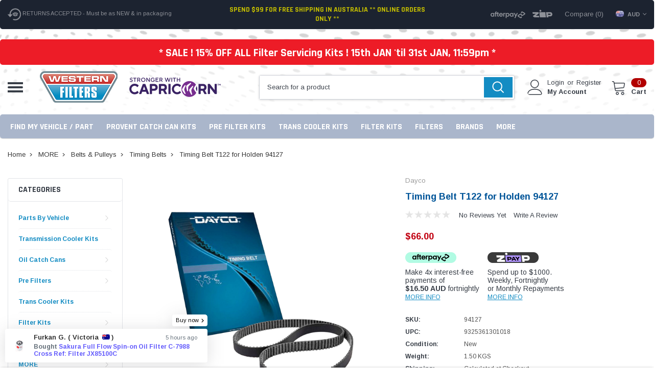

--- FILE ---
content_type: text/html; charset=UTF-8
request_url: https://www.westernfilters.net.au/timing-belt-t122-for-holden-94127/
body_size: 57032
content:
<!DOCTYPE html>
<html class="no-js" lang="en">
    <head>
        <title>Timing Belt T122 for Holden 94127</title>
            
        <link rel="dns-prefetch preconnect" href="https://cdn11.bigcommerce.com/s-26lddf" crossorigin><link rel="dns-prefetch preconnect" href="https://fonts.googleapis.com/" crossorigin><link rel="dns-prefetch preconnect" href="https://fonts.gstatic.com/" crossorigin>
        
    
        
        <meta property="product:price:amount" content="66" /><meta property="product:price:currency" content="AUD" /><meta property="og:url" content="https://www.westernfilters.net.au/timing-belt-t122-for-holden-94127/" /><meta property="og:site_name" content="Western Filters" /><meta name="keywords" content="Timing Belt T122 for Holden 94127"><meta name="description" content="Timing Belt T122 for Holden 94127"><link rel='canonical' href='https://www.westernfilters.net.au/timing-belt-t122-for-holden-94127/' /><meta name='platform' content='bigcommerce.stencil' /><meta property="og:type" content="product" />
<meta property="og:title" content="Timing Belt T122 for Holden 94127" />
<meta property="og:description" content="Timing Belt T122 for Holden 94127" />
<meta property="og:image" content="https://cdn11.bigcommerce.com/s-26lddf/products/13456/images/30536/timing-belt-generic-image_dayco_western-filters__42103.1735033889.500.750.jpg?c=2" />
<meta property="fb:admins" content="Jamison64" />
<meta property="og:availability" content="instock" />
<meta property="pinterest:richpins" content="enabled" />
      
        
         

        <link href="https://cdn11.bigcommerce.com/s-26lddf/product_images/favicon-32x32.png?t=1723770692" rel="shortcut icon">
        <link rel="apple-touch-icon" sizes="180x180" href="/apple-touch-icon.png">
        <link rel="icon" type="image/png" sizes="32x32" href="/favicon-32x32.png">
        <link rel="icon" type="image/png" sizes="16x16" href="/favicon-16x16.png">
        <link rel="manifest" href="/site.webmanifest">
        <link rel="mask-icon" href="/safari-pinned-tab.svg" color="#5bbad5">
        
        <meta name="msapplication-TileColor" content="#da532c">
        <meta name="theme-color" content="#ffffff">
        <meta http-equiv="Content-Type" content="text/html; charset=utf-8"/>
        <meta name="viewport" content="width=device-width, initial-scale=1.0">
        
        <meta name="theme-color" content="#383e47">
          <meta name="Description" content="MANN+Hummel Provent 200 Oil Catch Can Kits Vehicle Specific Pre-Filter Kits Donaldson Fuel Manager - Auto Parts & Spares - Automotive Filtration Specialists - Western Filters Sydney Australia - DPF & Standard Filter Cleaning Services, Automotive Filter replacements, passenger & transport needs."> 
               
        <meta name="viewport" content="width=device-width, initial-scale=1">
        <meta http-equiv="cache-control" content="max-age='31536000'" />
        <meta http-equiv="cache-control" content="public" /> 
        
        <script>
            // Change document class from no-js to js so we can detect this in css
            document.documentElement.className = document.documentElement.className.replace('no-js', 'js');
        </script>

        <script type="text/javascript" src="//ajax.googleapis.com/ajax/libs/jquery/1.7.2/jquery.min.js"></script>
        <!-- <link rel="stylesheet" type="text/css" href="https://cdn11.bigcommerce.com/s-26lddf/stencil/a5c098b0-3f3b-013c-b0e0-56b43a598831/e/ff137a40-da21-013e-5357-2ee04af7e7ae/scss/optimized-theme.css"/> -->
        <link data-stencil-stylesheet href="https://cdn11.bigcommerce.com/s-26lddf/stencil/a5c098b0-3f3b-013c-b0e0-56b43a598831/e/ff137a40-da21-013e-5357-2ee04af7e7ae/css/theme-a8a72b00-da1b-013e-a88c-12df8f8cb346.css" rel="stylesheet">
        <!-- Start Tracking Code for analytics_facebook -->

<script>
!function(f,b,e,v,n,t,s){if(f.fbq)return;n=f.fbq=function(){n.callMethod?n.callMethod.apply(n,arguments):n.queue.push(arguments)};if(!f._fbq)f._fbq=n;n.push=n;n.loaded=!0;n.version='2.0';n.queue=[];t=b.createElement(e);t.async=!0;t.src=v;s=b.getElementsByTagName(e)[0];s.parentNode.insertBefore(t,s)}(window,document,'script','https://connect.facebook.net/en_US/fbevents.js');

fbq('set', 'autoConfig', 'false', '1941932502532671');
fbq('dataProcessingOptions', ['LDU'], 0, 0);
fbq('init', '1941932502532671', {"external_id":"f2492329-65d2-4adf-93fd-c136bff2bb19"});
fbq('set', 'agent', 'bigcommerce', '1941932502532671');

function trackEvents() {
    var pathName = window.location.pathname;

    fbq('track', 'PageView', {}, "");

    // Search events start -- only fire if the shopper lands on the /search.php page
    if (pathName.indexOf('/search.php') === 0 && getUrlParameter('search_query')) {
        fbq('track', 'Search', {
            content_type: 'product_group',
            content_ids: [],
            search_string: getUrlParameter('search_query')
        });
    }
    // Search events end

    // Wishlist events start -- only fire if the shopper attempts to add an item to their wishlist
    if (pathName.indexOf('/wishlist.php') === 0 && getUrlParameter('added_product_id')) {
        fbq('track', 'AddToWishlist', {
            content_type: 'product_group',
            content_ids: []
        });
    }
    // Wishlist events end

    // Lead events start -- only fire if the shopper subscribes to newsletter
    if (pathName.indexOf('/subscribe.php') === 0 && getUrlParameter('result') === 'success') {
        fbq('track', 'Lead', {});
    }
    // Lead events end

    // Registration events start -- only fire if the shopper registers an account
    if (pathName.indexOf('/login.php') === 0 && getUrlParameter('action') === 'account_created') {
        fbq('track', 'CompleteRegistration', {}, "");
    }
    // Registration events end

    

    function getUrlParameter(name) {
        var cleanName = name.replace(/[\[]/, '\[').replace(/[\]]/, '\]');
        var regex = new RegExp('[\?&]' + cleanName + '=([^&#]*)');
        var results = regex.exec(window.location.search);
        return results === null ? '' : decodeURIComponent(results[1].replace(/\+/g, ' '));
    }
}

if (window.addEventListener) {
    window.addEventListener("load", trackEvents, false)
}
</script>
<noscript><img height="1" width="1" style="display:none" alt="null" src="https://www.facebook.com/tr?id=1941932502532671&ev=PageView&noscript=1&a=plbigcommerce1.2&eid="/></noscript>

<!-- End Tracking Code for analytics_facebook -->

<!-- Start Tracking Code for analytics_googleanalytics -->

<script>
    (function(i,s,o,g,r,a,m){i['GoogleAnalyticsObject']=r;i[r]=i[r]||function(){
    (i[r].q=i[r].q||[]).push(arguments)},i[r].l=1*new Date();a=s.createElement(o),
    m=s.getElementsByTagName(o)[0];a.async=1;a.src=g;m.parentNode.insertBefore(a,m)
    })(window,document,'script','//www.google-analytics.com/analytics.js','ga');

   ga('create', 'UA-47139221-1', 'westernfilters.net.au');
    ga('send', 'pageview');
    ga('require', 'ecommerce', 'ecommerce.js');

    function trackEcommerce() {
    this._addTrans = addTrans;
    this._addItem = addItems;
    this._trackTrans = trackTrans;
    }
    function addTrans(orderID,store,total,tax,shipping,city,state,country) {
    ga('ecommerce:addTransaction', {
        'id': orderID,
        'affiliation': store,
        'revenue': total,
        'tax': tax,
        'shipping': shipping,
        'city': city,
        'state': state,
        'country': country
    });
    }
    function addItems(orderID,sku,product,variation,price,qty) {
    ga('ecommerce:addItem', {
        'id': orderID,
        'sku': sku,
        'name': product,
        'category': variation,
        'price': price,
        'quantity': qty
    });
    }
    function trackTrans() {
        ga('ecommerce:send');
    }
    var pageTracker = new trackEcommerce();
</script>




<!-- End Tracking Code for analytics_googleanalytics -->

<!-- Start Tracking Code for analytics_googleanalytics4 -->

<script data-cfasync="false" src="https://cdn11.bigcommerce.com/shared/js/google_analytics4_bodl_subscribers-358423becf5d870b8b603a81de597c10f6bc7699.js" integrity="sha256-gtOfJ3Avc1pEE/hx6SKj/96cca7JvfqllWA9FTQJyfI=" crossorigin="anonymous"></script>
<script data-cfasync="false">
  (function () {
    window.dataLayer = window.dataLayer || [];

    function gtag(){
        dataLayer.push(arguments);
    }

    function initGA4(event) {
         function setupGtag() {
            function configureGtag() {
                gtag('js', new Date());
                gtag('set', 'developer_id.dMjk3Nj', true);
                gtag('config', 'G-2CLJNZGB34');
            }

            var script = document.createElement('script');

            script.src = 'https://www.googletagmanager.com/gtag/js?id=G-2CLJNZGB34';
            script.async = true;
            script.onload = configureGtag;

            document.head.appendChild(script);
        }

        setupGtag();

        if (typeof subscribeOnBodlEvents === 'function') {
            subscribeOnBodlEvents('G-2CLJNZGB34', false);
        }

        window.removeEventListener(event.type, initGA4);
    }

    

    var eventName = document.readyState === 'complete' ? 'consentScriptsLoaded' : 'DOMContentLoaded';
    window.addEventListener(eventName, initGA4, false);
  })()
</script>

<!-- End Tracking Code for analytics_googleanalytics4 -->

<!-- Start Tracking Code for analytics_siteverification -->

<meta name="facebook-domain-verification" content="9fxfxmgx1islt53ty2waoev8tskbgp" />
<meta name="facebook-domain-verification" content="wxw1y8lsp2ys1qrc2phzqfpmlcebb0" />

<!-- End Tracking Code for analytics_siteverification -->


<script type="text/javascript" src="https://checkout-sdk.bigcommerce.com/v1/loader.js" defer ></script>
<script src="https://www.google.com/recaptcha/api.js" async defer></script>
<script type="text/javascript">
var BCData = {"product_attributes":{"sku":"94127","upc":"9325361301018","mpn":"94127","gtin":"9325361301018","weight":{"formatted":"1.50 KGS","value":1.5},"base":true,"image":null,"price":{"with_tax":{"formatted":"$66.00","value":66,"currency":"AUD"},"tax_label":"Aust-GST"},"out_of_stock_behavior":"label_option","out_of_stock_message":"Out of stock","available_modifier_values":[],"in_stock_attributes":[],"stock":null,"instock":true,"stock_message":null,"purchasable":true,"purchasing_message":null,"call_for_price_message":null}};
</script>
<script>
!function(f,b,e,v,n,t,s)
{if(f.fbq)return;n=f.fbq=function(){n.callMethod?
n.callMethod.apply(n,arguments):n.queue.push(arguments)};
if(!f._fbq)f._fbq=n;n.push=n;n.loaded=!0;n.version='2.0';
n.queue=[];t=b.createElement(e);t.async=!0;
t.src=v;s=b.getElementsByTagName(e)[0];
s.parentNode.insertBefore(t,s)}(window, document,'script',
'https://connect.facebook.net/en_US/fbevents.js');
fbq('init', '1941932502532671');
fbq('track', 'PageView');
</script><!-- Google Tag Manager -->
<script>(function(w,d,s,l,i){w[l]=w[l]||[];w[l].push({'gtm.start':
new Date().getTime(),event:'gtm.js'});var f=d.getElementsByTagName(s)[0],
j=d.createElement(s),dl=l!='dataLayer'?'&l='+l:'';j.async=true;j.src=
'https://www.googletagmanager.com/gtm.js?id='+i+dl;f.parentNode.insertBefore(j,f);
})(window,document,'script','dataLayer','GTM-P359BDT');</script>
<!-- End Google Tag Manager --><script>
fbq(‘set’, ‘autoConfig’, ‘true’, ‘1941932502532671’);
</script><script>!function(i,n,s,t,a,u,d){i.InstantConfig=i.InstantConfig||{},d=i.InstantJS=i.InstantJS||{},d.trackQueue=[],d.track=function(){d.trackQueue.push(arguments)},u=n.createElement(s),u.async=!0,u.src=t,a=n.getElementsByTagName(s)[0],a.parentNode.insertBefore(u,a)}(window,document,'script','https://cdn.instant.one/instant.js?siteId=audiencessite_RbldCM3xNoQj1HnsUVjU0yLg');</script>
 <script data-cfasync="false" src="https://microapps.bigcommerce.com/bodl-events/1.9.4/index.js" integrity="sha256-Y0tDj1qsyiKBRibKllwV0ZJ1aFlGYaHHGl/oUFoXJ7Y=" nonce="" crossorigin="anonymous"></script>
 <script data-cfasync="false" nonce="">

 (function() {
    function decodeBase64(base64) {
       const text = atob(base64);
       const length = text.length;
       const bytes = new Uint8Array(length);
       for (let i = 0; i < length; i++) {
          bytes[i] = text.charCodeAt(i);
       }
       const decoder = new TextDecoder();
       return decoder.decode(bytes);
    }
    window.bodl = JSON.parse(decodeBase64("[base64]"));
 })()

 </script>

<script nonce="">
(function () {
    var xmlHttp = new XMLHttpRequest();

    xmlHttp.open('POST', 'https://bes.gcp.data.bigcommerce.com/nobot');
    xmlHttp.setRequestHeader('Content-Type', 'application/json');
    xmlHttp.send('{"store_id":"543458","timezone_offset":"11.0","timestamp":"2026-01-27T18:22:12.20073300Z","visit_id":"017235f0-d7ee-4809-bb9a-9e42a0253f6f","channel_id":1}');
})();
</script>

        
        
        
        
        
        
        
        
        <!-- snippet location htmlhead -->
        
        <meta property="fb:admins" content="{WesternFilters1}"/>
        
        <!------------- CA Visit Pixel -------------->
        <script type="text/javascript">
    	    var _caq = _caq || [];
    	    (function () {
    		var ca = document.createElement("script"); 
    		ca.type = "text/javascript"; 
    		ca.async = true;
    		ca.id = "_casrc"; 
    		ca.src = "//t.channeladvisor.com/v2/12017894.js";
    		var ca_script = document.getElementsByTagName("script")[0]; 
    		ca_script.parentNode.insertBefore(ca, ca_script);
    	    })();
        </script>

        <!------------- Meta Pixel Fallback -------------->

        <img height="1" width="1" style="display:none" src="https://www.facebook.com/tr?id=1941932502532671&ev=PageView&noscript=1">
        
        <!------------- AutoPartsStore schema -------------->
        
        <script type="application/ld+json">
            {
              "@context": "https://schema.org",
              "@type": "AutoPartsStore",
              "name": "Western Filters",
              "image": "https://cdn11.bigcommerce.com/s-26lddf/images/stencil/original/western-filters-logo_2020_1649734807__55435.original.png",
              "url": "https://www.westernfilters.net.au/",
              "telephone": "02 9831 1715",
              "priceRange": "$$-$$$",
              "address": {
                "@type": "PostalAddress",
                "streetAddress": "45 Forge St",
                "addressLocality": "Blacktown",
                "addressRegion": "NSW",
                "postalCode": "2148",
                "addressCountry": "AU"
              },
            "aggregateRating": {
            "@type": "AggregateRating",
            "ratingValue": "4.9",
            "bestRating": "5",
            "worstRating": "1",
            "reviewCount": "542"
            },
              "geo": {
                "@type": "GeoCoordinates",
                "latitude": -33.7523017,
                "longitude": 150.9135087
              },
              "openingHoursSpecification": [{
                "@type": "OpeningHoursSpecification",
                "dayOfWeek": [
                  "Monday",
                  "Tuesday",
                  "Wednesday",
                  "Thursday",
                  "Friday"
                ],
                "opens": "07:30",
                "closes": "17:00"
              },{
                "@type": "OpeningHoursSpecification",
                "dayOfWeek": "Saturday",
                "opens": "07:30",
                "closes": "12:00"
              }],
              "sameAs": [
                "https://www.facebook.com/WesternFilters1",
                "https://twitter.com/westernfilters1",
                "https://www.youtube.com/@westernfilters1/videos",
                "https://www.instagram.com/westernfilters1/",
                "https://www.pinterest.com.au/westernfilters/"
              ] 
            }
        </script>
        
    </head>
    <body class="page-type-product">
       
       <!-- Google Tag Manager (noscript) -->
        <noscript><iframe src="https://www.googletagmanager.com/ns.html?id=GTM-P359BDT" height="0" width="0" style="display:none;visibility:hidden"></iframe></noscript>
        <!-- End Google Tag Manager (noscript) --> 
       

        <!-- snippet location header -->
        <svg data-src="https://cdn11.bigcommerce.com/s-26lddf/stencil/a5c098b0-3f3b-013c-b0e0-56b43a598831/e/ff137a40-da21-013e-5357-2ee04af7e7ae/img/icon-sprite.svg" class="icons-svg-sprite"></svg>

        <!-- menu mobile grp -->
      
            <div class="themevale_Mobile themevale_MobileMenu" id="menu-mobile">
                <div class="themevale_close">
                    <a href="javascript:void(0)" class="close">×</a>
                </div>
                <div class="navPages-container" id="menuMobile" data-menu>
                    <nav class="navPages">
    <ul class="navPages-list">
            <li class="navPages-item">
                
    <p class="navPages-action navPages-action-depth-max has-subMenu is-root">
        <a class="text" href="https://www.westernfilters.net.au/parts-by-vehicle/">Parts By Vehicle</a>
        <span class="navPages-action-moreIcon" aria-hidden="true">
            <svg class="icon"><use xlink:href="#icon-chevron-down" /></svg>
        </span>
    </p>
    <div class="navPage-subMenu navPage-subMenu-horizontal" aria-hidden="true" tabindex="-1">
    <ul class="navPage-subMenu-list">
        <li class="navPage-subMenu-item-child navPage-subMenu-title">
            <p class="navPage-subMenu-action navPages-action">
                <span class="navPages-action-moreIcon" aria-hidden="true">
                    <svg class="icon"><use xlink:href="#icon-chevron-down" /></svg>
                </span>
                <a class="text" href="https://www.westernfilters.net.au/parts-by-vehicle/">Parts By Vehicle</a>
            </p>
        </li>
                <li class="navPage-subMenu-item-child">
                    <p class="navPage-subMenu-action navPages-action navPages-action-depth-max has-subMenu">
                        <a class="text" href="https://www.westernfilters.net.au/4wds-suvs-cars-vans/">4WDs SUVs CARs &amp; VANs</a>
                        <span class="navPages-action-moreIcon" aria-hidden="true">
                            <svg class="icon"><use xlink:href="#icon-chevron-down" /></svg>
                        </span>
                    </p>
                    <div class="navPage-subMenu navPage-subMenu-horizontal" aria-hidden="true" tabindex="-1">
    <ul class="navPage-subMenu-list">
        <li class="navPage-subMenu-item-child navPage-subMenu-title">
            <p class="navPage-subMenu-action navPages-action">
                <span class="navPages-action-moreIcon" aria-hidden="true">
                    <svg class="icon"><use xlink:href="#icon-chevron-down" /></svg>
                </span>
                <a class="text" href="https://www.westernfilters.net.au/4wds-suvs-cars-vans/">4WDs SUVs CARs &amp; VANs</a>
            </p>
        </li>
                <li class="navPage-subMenu-item-child navPages-action-end">
                    <a class="navPage-subMenu-action navPages-action" href="https://www.westernfilters.net.au/chrolet/"><span class="text">Chrolet</span></a>
                </li>
                <li class="navPage-subMenu-item-child navPages-action-end">
                    <a class="navPage-subMenu-action navPages-action" href="https://www.westernfilters.net.au/ford-5/"><span class="text">Ford</span></a>
                </li>
                <li class="navPage-subMenu-item-child navPages-action-end">
                    <a class="navPage-subMenu-action navPages-action" href="https://www.westernfilters.net.au/great-wall-3/"><span class="text">Great Wall</span></a>
                </li>
                <li class="navPage-subMenu-item-child navPages-action-end">
                    <a class="navPage-subMenu-action navPages-action" href="https://www.westernfilters.net.au/holden/"><span class="text">Holden</span></a>
                </li>
                <li class="navPage-subMenu-item-child navPages-action-end">
                    <a class="navPage-subMenu-action navPages-action" href="https://www.westernfilters.net.au/chevrolet/"><span class="text">Chevrolet</span></a>
                </li>
                <li class="navPage-subMenu-item-child navPages-action-end">
                    <a class="navPage-subMenu-action navPages-action" href="https://www.westernfilters.net.au/hyundai/"><span class="text">Hyundai</span></a>
                </li>
                <li class="navPage-subMenu-item-child navPages-action-end">
                    <a class="navPage-subMenu-action navPages-action" href="https://www.westernfilters.net.au/isuzu-5/"><span class="text">Isuzu</span></a>
                </li>
                <li class="navPage-subMenu-item-child navPages-action-end">
                    <a class="navPage-subMenu-action navPages-action" href="https://www.westernfilters.net.au/jeep-1/"><span class="text">Jeep</span></a>
                </li>
                <li class="navPage-subMenu-item-child navPages-action-end">
                    <a class="navPage-subMenu-action navPages-action" href="https://www.westernfilters.net.au/kia/"><span class="text">Kia</span></a>
                </li>
                <li class="navPage-subMenu-item-child navPages-action-end">
                    <a class="navPage-subMenu-action navPages-action" href="https://www.westernfilters.net.au/ldv/"><span class="text">LDV</span></a>
                </li>
                <li class="navPage-subMenu-item-child navPages-action-end">
                    <a class="navPage-subMenu-action navPages-action" href="https://www.westernfilters.net.au/mazda/"><span class="text">Mazda</span></a>
                </li>
                <li class="navPage-subMenu-item-child navPages-action-end">
                    <a class="navPage-subMenu-action navPages-action" href="https://www.westernfilters.net.au/mercedes-benz-2/"><span class="text">Mercedes Benz</span></a>
                </li>
                <li class="navPage-subMenu-item-child navPages-action-end">
                    <a class="navPage-subMenu-action navPages-action" href="https://www.westernfilters.net.au/mitsubishi/"><span class="text">Mitsubishi</span></a>
                </li>
                <li class="navPage-subMenu-item-child navPages-action-end">
                    <a class="navPage-subMenu-action navPages-action" href="https://www.westernfilters.net.au/nissan-1/"><span class="text">Nissan</span></a>
                </li>
                <li class="navPage-subMenu-item-child navPages-action-end">
                    <a class="navPage-subMenu-action navPages-action" href="https://www.westernfilters.net.au/subaru/"><span class="text">Subaru</span></a>
                </li>
                <li class="navPage-subMenu-item-child navPages-action-end">
                    <a class="navPage-subMenu-action navPages-action" href="https://www.westernfilters.net.au/toyota/"><span class="text">Toyota</span></a>
                </li>
                <li class="navPage-subMenu-item-child navPages-action-end">
                    <a class="navPage-subMenu-action navPages-action" href="https://www.westernfilters.net.au/volkswagen/"><span class="text">Volkswagen</span></a>
                </li>
                <li class="navPage-subMenu-item-child navPages-action-end">
                    <a class="navPage-subMenu-action navPages-action" href="https://www.westernfilters.net.au"><span class="text">..................................</span></a>
                </li>
                <li class="navPage-subMenu-item-child navPages-action-end">
                    <a class="navPage-subMenu-action navPages-action" href="https://www.westernfilters.net.au/audi/"><span class="text">Audi</span></a>
                </li>
                <li class="navPage-subMenu-item-child navPages-action-end">
                    <a class="navPage-subMenu-action navPages-action" href="https://www.westernfilters.net.au/bmw/"><span class="text">BMW</span></a>
                </li>
                <li class="navPage-subMenu-item-child navPages-action-end">
                    <a class="navPage-subMenu-action navPages-action" href="https://www.westernfilters.net.au/citroen/"><span class="text">Citroen</span></a>
                </li>
                <li class="navPage-subMenu-item-child navPages-action-end">
                    <a class="navPage-subMenu-action navPages-action" href="https://www.westernfilters.net.au/daewoo/"><span class="text">Daewoo</span></a>
                </li>
                <li class="navPage-subMenu-item-child navPages-action-end">
                    <a class="navPage-subMenu-action navPages-action" href="https://www.westernfilters.net.au/daf-1/"><span class="text">Daf</span></a>
                </li>
                <li class="navPage-subMenu-item-child navPages-action-end">
                    <a class="navPage-subMenu-action navPages-action" href="https://www.westernfilters.net.au/daihatsu/"><span class="text">Daihatsu</span></a>
                </li>
                <li class="navPage-subMenu-item-child navPages-action-end">
                    <a class="navPage-subMenu-action navPages-action" href="https://www.westernfilters.net.au/dodge-chrysler/"><span class="text">Dodge-Chrysler</span></a>
                </li>
                <li class="navPage-subMenu-item-child navPages-action-end">
                    <a class="navPage-subMenu-action navPages-action" href="https://www.westernfilters.net.au/fiat/"><span class="text">Fiat</span></a>
                </li>
                <li class="navPage-subMenu-item-child navPages-action-end">
                    <a class="navPage-subMenu-action navPages-action" href="https://www.westernfilters.net.au/honda/"><span class="text">Honda</span></a>
                </li>
                <li class="navPage-subMenu-item-child navPages-action-end">
                    <a class="navPage-subMenu-action navPages-action" href="https://www.westernfilters.net.au/jaguar/"><span class="text">Jaguar</span></a>
                </li>
                <li class="navPage-subMenu-item-child navPages-action-end">
                    <a class="navPage-subMenu-action navPages-action" href="https://www.westernfilters.net.au/land-rover/"><span class="text">Land Rover</span></a>
                </li>
                <li class="navPage-subMenu-item-child navPages-action-end">
                    <a class="navPage-subMenu-action navPages-action" href="https://www.westernfilters.net.au/lexus/"><span class="text">Lexus</span></a>
                </li>
                <li class="navPage-subMenu-item-child navPages-action-end">
                    <a class="navPage-subMenu-action navPages-action" href="https://www.westernfilters.net.au/porsche/"><span class="text">Porsche</span></a>
                </li>
                <li class="navPage-subMenu-item-child navPages-action-end">
                    <a class="navPage-subMenu-action navPages-action" href="https://www.westernfilters.net.au/peugeot/"><span class="text">Peugeot</span></a>
                </li>
                <li class="navPage-subMenu-item-child navPages-action-end">
                    <a class="navPage-subMenu-action navPages-action" href="https://www.westernfilters.net.au/renault/"><span class="text">Renault</span></a>
                </li>
                <li class="navPage-subMenu-item-child navPages-action-end">
                    <a class="navPage-subMenu-action navPages-action" href="https://www.westernfilters.net.au/saab/"><span class="text">SAAB</span></a>
                </li>
                <li class="navPage-subMenu-item-child navPages-action-end">
                    <a class="navPage-subMenu-action navPages-action" href="https://www.westernfilters.net.au/skoda/"><span class="text">Skoda</span></a>
                </li>
                <li class="navPage-subMenu-item-child navPages-action-end">
                    <a class="navPage-subMenu-action navPages-action" href="https://www.westernfilters.net.au/ssangyong/"><span class="text">Ssangyong</span></a>
                </li>
                <li class="navPage-subMenu-item-child navPages-action-end">
                    <a class="navPage-subMenu-action navPages-action" href="https://www.westernfilters.net.au/suzuki/"><span class="text">Suzuki</span></a>
                </li>
                <li class="navPage-subMenu-item-child navPages-action-end">
                    <a class="navPage-subMenu-action navPages-action" href="https://www.westernfilters.net.au/volvo-3/"><span class="text">Volvo</span></a>
                </li>
    </ul>
</div>
                </li>
                <li class="navPage-subMenu-item-child">
                    <p class="navPage-subMenu-action navPages-action navPages-action-depth-max has-subMenu">
                        <a class="text" href="https://www.westernfilters.net.au/machinery-ag-needs/">Machinery Ag Needs</a>
                        <span class="navPages-action-moreIcon" aria-hidden="true">
                            <svg class="icon"><use xlink:href="#icon-chevron-down" /></svg>
                        </span>
                    </p>
                    <div class="navPage-subMenu navPage-subMenu-horizontal" aria-hidden="true" tabindex="-1">
    <ul class="navPage-subMenu-list">
        <li class="navPage-subMenu-item-child navPage-subMenu-title">
            <p class="navPage-subMenu-action navPages-action">
                <span class="navPages-action-moreIcon" aria-hidden="true">
                    <svg class="icon"><use xlink:href="#icon-chevron-down" /></svg>
                </span>
                <a class="text" href="https://www.westernfilters.net.au/machinery-ag-needs/">Machinery Ag Needs</a>
            </p>
        </li>
                <li class="navPage-subMenu-item-child navPages-action-end">
                    <a class="navPage-subMenu-action navPages-action" href="https://www.westernfilters.net.au/bobcat/"><span class="text">Bobcat</span></a>
                </li>
                <li class="navPage-subMenu-item-child navPages-action-end">
                    <a class="navPage-subMenu-action navPages-action" href="https://www.westernfilters.net.au/bomag-1/"><span class="text">Bomag</span></a>
                </li>
                <li class="navPage-subMenu-item-child navPages-action-end">
                    <a class="navPage-subMenu-action navPages-action" href="https://www.westernfilters.net.au/claas-ag/"><span class="text">Claas Ag</span></a>
                </li>
                <li class="navPage-subMenu-item-child navPages-action-end">
                    <a class="navPage-subMenu-action navPages-action" href="https://www.westernfilters.net.au/cummins-ag/"><span class="text">Cummins Ag</span></a>
                </li>
                <li class="navPage-subMenu-item-child navPages-action-end">
                    <a class="navPage-subMenu-action navPages-action" href="https://www.westernfilters.net.au/detroit-diesel-engines-1/"><span class="text">Detroit Diesel Engines</span></a>
                </li>
                <li class="navPage-subMenu-item-child navPages-action-end">
                    <a class="navPage-subMenu-action navPages-action" href="https://www.westernfilters.net.au/deutz-ag/"><span class="text">Deutz Ag</span></a>
                </li>
                <li class="navPage-subMenu-item-child navPages-action-end">
                    <a class="navPage-subMenu-action navPages-action" href="https://www.westernfilters.net.au/excavators-11/"><span class="text">Excavators</span></a>
                </li>
                <li class="navPage-subMenu-item-child navPages-action-end">
                    <a class="navPage-subMenu-action navPages-action" href="https://www.westernfilters.net.au/fiat-ag/"><span class="text">Fiat Ag</span></a>
                </li>
                <li class="navPage-subMenu-item-child navPages-action-end">
                    <a class="navPage-subMenu-action navPages-action" href="https://www.westernfilters.net.au/grove-ag/"><span class="text">Grove Ag</span></a>
                </li>
                <li class="navPage-subMenu-item-child navPages-action-end">
                    <a class="navPage-subMenu-action navPages-action" href="https://www.westernfilters.net.au/hitachi-ag/"><span class="text">Hitachi Ag</span></a>
                </li>
                <li class="navPage-subMenu-item-child navPages-action-end">
                    <a class="navPage-subMenu-action navPages-action" href="https://www.westernfilters.net.au/hyundai-equipment/"><span class="text">Hyundai Equipment</span></a>
                </li>
                <li class="navPage-subMenu-item-child navPages-action-end">
                    <a class="navPage-subMenu-action navPages-action" href="https://www.westernfilters.net.au/ingersoll-rand-1/"><span class="text">Ingersoll-Rand</span></a>
                </li>
                <li class="navPage-subMenu-item-child navPages-action-end">
                    <a class="navPage-subMenu-action navPages-action" href="https://www.westernfilters.net.au/jc-bamford-1/"><span class="text">JC Bamford</span></a>
                </li>
                <li class="navPage-subMenu-item-child navPages-action-end">
                    <a class="navPage-subMenu-action navPages-action" href="https://www.westernfilters.net.au/john-deere-ag/"><span class="text">John Deere Ag</span></a>
                </li>
                <li class="navPage-subMenu-item-child navPages-action-end">
                    <a class="navPage-subMenu-action navPages-action" href="https://www.westernfilters.net.au/machinery-filter-kits-1/"><span class="text">Machinery Filter Kits</span></a>
                </li>
                <li class="navPage-subMenu-item-child navPages-action-end">
                    <a class="navPage-subMenu-action navPages-action" href="https://www.westernfilters.net.au/machinery-filters/"><span class="text">Machinery Filters</span></a>
                </li>
                <li class="navPage-subMenu-item-child navPages-action-end">
                    <a class="navPage-subMenu-action navPages-action" href="https://www.westernfilters.net.au/new-holland-ag/"><span class="text">New Holland Ag</span></a>
                </li>
                <li class="navPage-subMenu-item-child navPages-action-end">
                    <a class="navPage-subMenu-action navPages-action" href="https://www.westernfilters.net.au/perkins-1/"><span class="text">Perkins</span></a>
                </li>
                <li class="navPage-subMenu-item-child navPages-action-end">
                    <a class="navPage-subMenu-action navPages-action" href="https://www.westernfilters.net.au/vermeer-1/"><span class="text">Vermeer</span></a>
                </li>
                <li class="navPage-subMenu-item-child navPages-action-end">
                    <a class="navPage-subMenu-action navPages-action" href="https://www.westernfilters.net.au/volvo-engines/"><span class="text">Volvo Engines</span></a>
                </li>
                <li class="navPage-subMenu-item-child navPages-action-end">
                    <a class="navPage-subMenu-action navPages-action" href="https://www.westernfilters.net.au/wirtgen-ag/"><span class="text">Wirtgen Ag</span></a>
                </li>
                <li class="navPage-subMenu-item-child navPages-action-end">
                    <a class="navPage-subMenu-action navPages-action" href="https://www.westernfilters.net.au/yanmar-ag/"><span class="text">Yanmar Ag</span></a>
                </li>
    </ul>
</div>
                </li>
                <li class="navPage-subMenu-item-child">
                    <p class="navPage-subMenu-action navPages-action navPages-action-depth-max has-subMenu">
                        <a class="text" href="https://www.westernfilters.net.au/transport-mining-construction/">Transport Mining &amp; Construction</a>
                        <span class="navPages-action-moreIcon" aria-hidden="true">
                            <svg class="icon"><use xlink:href="#icon-chevron-down" /></svg>
                        </span>
                    </p>
                    <div class="navPage-subMenu navPage-subMenu-horizontal" aria-hidden="true" tabindex="-1">
    <ul class="navPage-subMenu-list">
        <li class="navPage-subMenu-item-child navPage-subMenu-title">
            <p class="navPage-subMenu-action navPages-action">
                <span class="navPages-action-moreIcon" aria-hidden="true">
                    <svg class="icon"><use xlink:href="#icon-chevron-down" /></svg>
                </span>
                <a class="text" href="https://www.westernfilters.net.au/transport-mining-construction/">Transport Mining &amp; Construction</a>
            </p>
        </li>
                <li class="navPage-subMenu-item-child navPages-action-end">
                    <a class="navPage-subMenu-action navPages-action" href="https://www.westernfilters.net.au/atlas-copco-1/"><span class="text">Atlas Copco</span></a>
                </li>
                <li class="navPage-subMenu-item-child navPages-action-end">
                    <a class="navPage-subMenu-action navPages-action" href="https://www.westernfilters.net.au/case-4/"><span class="text">Case</span></a>
                </li>
                <li class="navPage-subMenu-item-child navPages-action-end">
                    <a class="navPage-subMenu-action navPages-action" href="https://www.westernfilters.net.au/case-international-2/"><span class="text">Case-International</span></a>
                </li>
                <li class="navPage-subMenu-item-child navPages-action-end">
                    <a class="navPage-subMenu-action navPages-action" href="https://www.westernfilters.net.au/caterpillar-1/"><span class="text">Caterpillar</span></a>
                </li>
                <li class="navPage-subMenu-item-child navPages-action-end">
                    <a class="navPage-subMenu-action navPages-action" href="https://www.westernfilters.net.au/claas/"><span class="text">Claas</span></a>
                </li>
                <li class="navPage-subMenu-item-child navPages-action-end">
                    <a class="navPage-subMenu-action navPages-action" href="https://www.westernfilters.net.au/compactors/"><span class="text">Compactors</span></a>
                </li>
                <li class="navPage-subMenu-item-child navPages-action-end">
                    <a class="navPage-subMenu-action navPages-action" href="https://www.westernfilters.net.au/cummins-7/"><span class="text">Cummins</span></a>
                </li>
                <li class="navPage-subMenu-item-child navPages-action-end">
                    <a class="navPage-subMenu-action navPages-action" href="https://www.westernfilters.net.au/demag-1/"><span class="text">Demag</span></a>
                </li>
                <li class="navPage-subMenu-item-child navPages-action-end">
                    <a class="navPage-subMenu-action navPages-action" href="https://www.westernfilters.net.au/deutz/"><span class="text">Deutz</span></a>
                </li>
                <li class="navPage-subMenu-item-child navPages-action-end">
                    <a class="navPage-subMenu-action navPages-action" href="https://www.westernfilters.net.au/doosan-1/"><span class="text">Doosan</span></a>
                </li>
                <li class="navPage-subMenu-item-child navPages-action-end">
                    <a class="navPage-subMenu-action navPages-action" href="https://www.westernfilters.net.au/dynapac-1/"><span class="text">Dynapac</span></a>
                </li>
                <li class="navPage-subMenu-item-child navPages-action-end">
                    <a class="navPage-subMenu-action navPages-action" href="https://www.westernfilters.net.au/ford-trucks/"><span class="text">Ford Trucks</span></a>
                </li>
                <li class="navPage-subMenu-item-child navPages-action-end">
                    <a class="navPage-subMenu-action navPages-action" href="https://www.westernfilters.net.au/foton-1/"><span class="text">Foton</span></a>
                </li>
                <li class="navPage-subMenu-item-child navPages-action-end">
                    <a class="navPage-subMenu-action navPages-action" href="https://www.westernfilters.net.au/freightliner-1/"><span class="text">Freightliner</span></a>
                </li>
                <li class="navPage-subMenu-item-child navPages-action-end">
                    <a class="navPage-subMenu-action navPages-action" href="https://www.westernfilters.net.au/gehl-1/"><span class="text">Gehl</span></a>
                </li>
                <li class="navPage-subMenu-item-child navPages-action-end">
                    <a class="navPage-subMenu-action navPages-action" href="https://www.westernfilters.net.au/grove/"><span class="text">Grove</span></a>
                </li>
                <li class="navPage-subMenu-item-child navPages-action-end">
                    <a class="navPage-subMenu-action navPages-action" href="https://www.westernfilters.net.au/hino-5/"><span class="text">Hino</span></a>
                </li>
                <li class="navPage-subMenu-item-child navPages-action-end">
                    <a class="navPage-subMenu-action navPages-action" href="https://www.westernfilters.net.au/hitachi-2/"><span class="text">Hitachi</span></a>
                </li>
                <li class="navPage-subMenu-item-child navPages-action-end">
                    <a class="navPage-subMenu-action navPages-action" href="https://www.westernfilters.net.au/hyster-1/"><span class="text">Hyster</span></a>
                </li>
                <li class="navPage-subMenu-item-child navPages-action-end">
                    <a class="navPage-subMenu-action navPages-action" href="https://www.westernfilters.net.au/hyundai-machinery/"><span class="text">Hyundai Machinery</span></a>
                </li>
                <li class="navPage-subMenu-item-child navPages-action-end">
                    <a class="navPage-subMenu-action navPages-action" href="https://www.westernfilters.net.au/isuzu-trucks/"><span class="text">Isuzu Trucks</span></a>
                </li>
                <li class="navPage-subMenu-item-child navPages-action-end">
                    <a class="navPage-subMenu-action navPages-action" href="https://www.westernfilters.net.au/iveco-1/"><span class="text">Iveco</span></a>
                </li>
                <li class="navPage-subMenu-item-child navPages-action-end">
                    <a class="navPage-subMenu-action navPages-action" href="https://www.westernfilters.net.au/john-deere/"><span class="text">John Deere</span></a>
                </li>
                <li class="navPage-subMenu-item-child navPages-action-end">
                    <a class="navPage-subMenu-action navPages-action" href="https://www.westernfilters.net.au/kato-1/"><span class="text">Kato</span></a>
                </li>
                <li class="navPage-subMenu-item-child navPages-action-end">
                    <a class="navPage-subMenu-action navPages-action" href="https://www.westernfilters.net.au/kawasaki-1/"><span class="text">Kawasaki</span></a>
                </li>
                <li class="navPage-subMenu-item-child navPages-action-end">
                    <a class="navPage-subMenu-action navPages-action" href="https://www.westernfilters.net.au/kenworth-1/"><span class="text">Kenworth</span></a>
                </li>
                <li class="navPage-subMenu-item-child navPages-action-end">
                    <a class="navPage-subMenu-action navPages-action" href="https://www.westernfilters.net.au/kobelco-1/"><span class="text">Kobelco</span></a>
                </li>
                <li class="navPage-subMenu-item-child navPages-action-end">
                    <a class="navPage-subMenu-action navPages-action" href="https://www.westernfilters.net.au/komatsu-3/"><span class="text">Komatsu</span></a>
                </li>
                <li class="navPage-subMenu-item-child navPages-action-end">
                    <a class="navPage-subMenu-action navPages-action" href="https://www.westernfilters.net.au/kubota-1/"><span class="text">Kubota</span></a>
                </li>
                <li class="navPage-subMenu-item-child navPages-action-end">
                    <a class="navPage-subMenu-action navPages-action" href="https://www.westernfilters.net.au/liebherr-1/"><span class="text">Liebherr</span></a>
                </li>
                <li class="navPage-subMenu-item-child navPages-action-end">
                    <a class="navPage-subMenu-action navPages-action" href="https://www.westernfilters.net.au/light-duty-trucks-1/"><span class="text">Light-Duty Trucks</span></a>
                </li>
                <li class="navPage-subMenu-item-child navPages-action-end">
                    <a class="navPage-subMenu-action navPages-action" href="https://www.westernfilters.net.au/mack-3/"><span class="text">Mack</span></a>
                </li>
                <li class="navPage-subMenu-item-child navPages-action-end">
                    <a class="navPage-subMenu-action navPages-action" href="https://www.westernfilters.net.au/man-1/"><span class="text">MAN</span></a>
                </li>
                <li class="navPage-subMenu-item-child navPages-action-end">
                    <a class="navPage-subMenu-action navPages-action" href="https://www.westernfilters.net.au/manitou/"><span class="text">Manitou</span></a>
                </li>
                <li class="navPage-subMenu-item-child navPages-action-end">
                    <a class="navPage-subMenu-action navPages-action" href="https://www.westernfilters.net.au/massey-ferguson-1/"><span class="text">Massey Ferguson</span></a>
                </li>
                <li class="navPage-subMenu-item-child navPages-action-end">
                    <a class="navPage-subMenu-action navPages-action" href="https://www.westernfilters.net.au/mercedes-benz-trucks/"><span class="text">Mercedes-Benz Trucks</span></a>
                </li>
                <li class="navPage-subMenu-item-child navPages-action-end">
                    <a class="navPage-subMenu-action navPages-action" href="https://www.westernfilters.net.au/mitsubishi-fuso/"><span class="text">Mitsubishi Fuso</span></a>
                </li>
                <li class="navPage-subMenu-item-child navPages-action-end">
                    <a class="navPage-subMenu-action navPages-action" href="https://www.westernfilters.net.au/new-holland/"><span class="text">New Holland</span></a>
                </li>
                <li class="navPage-subMenu-item-child navPages-action-end">
                    <a class="navPage-subMenu-action navPages-action" href="https://www.westernfilters.net.au/nissan-trucks/"><span class="text">Nissan Trucks</span></a>
                </li>
                <li class="navPage-subMenu-item-child navPages-action-end">
                    <a class="navPage-subMenu-action navPages-action" href="https://www.westernfilters.net.au/scania-2/"><span class="text">Scania</span></a>
                </li>
                <li class="navPage-subMenu-item-child navPages-action-end">
                    <a class="navPage-subMenu-action navPages-action" href="https://www.westernfilters.net.au/sterling-1/"><span class="text">Sterling</span></a>
                </li>
                <li class="navPage-subMenu-item-child navPages-action-end">
                    <a class="navPage-subMenu-action navPages-action" href="https://www.westernfilters.net.au/terex-1/"><span class="text">Terex</span></a>
                </li>
                <li class="navPage-subMenu-item-child navPages-action-end">
                    <a class="navPage-subMenu-action navPages-action" href="https://www.westernfilters.net.au/thomas-1/"><span class="text">Thomas</span></a>
                </li>
                <li class="navPage-subMenu-item-child navPages-action-end">
                    <a class="navPage-subMenu-action navPages-action" href="https://www.westernfilters.net.au/truck-batteries-1/"><span class="text">Truck Batteries</span></a>
                </li>
                <li class="navPage-subMenu-item-child navPages-action-end">
                    <a class="navPage-subMenu-action navPages-action" href="https://www.westernfilters.net.au/truck-filter-kits-1/"><span class="text">Truck Filter Kits</span></a>
                </li>
                <li class="navPage-subMenu-item-child navPages-action-end">
                    <a class="navPage-subMenu-action navPages-action" href="https://www.westernfilters.net.au/truck-mirrors/"><span class="text">Truck Mirrors</span></a>
                </li>
                <li class="navPage-subMenu-item-child navPages-action-end">
                    <a class="navPage-subMenu-action navPages-action" href="https://www.westernfilters.net.au/truck-safety/"><span class="text">Truck Safety</span></a>
                </li>
                <li class="navPage-subMenu-item-child navPages-action-end">
                    <a class="navPage-subMenu-action navPages-action" href="https://www.westernfilters.net.au/ud-3/"><span class="text">UD</span></a>
                </li>
                <li class="navPage-subMenu-item-child navPages-action-end">
                    <a class="navPage-subMenu-action navPages-action" href="https://www.westernfilters.net.au/volvo-various/"><span class="text">Volvo Various</span></a>
                </li>
                <li class="navPage-subMenu-item-child navPages-action-end">
                    <a class="navPage-subMenu-action navPages-action" href="https://www.westernfilters.net.au/western-star-1/"><span class="text">Western Star</span></a>
                </li>
                <li class="navPage-subMenu-item-child navPages-action-end">
                    <a class="navPage-subMenu-action navPages-action" href="https://www.westernfilters.net.au/wirtgen/"><span class="text">Wirtgen</span></a>
                </li>
                <li class="navPage-subMenu-item-child navPages-action-end">
                    <a class="navPage-subMenu-action navPages-action" href="https://www.westernfilters.net.au/yanmar-4/"><span class="text">Yanmar</span></a>
                </li>
    </ul>
</div>
                </li>
    </ul>
</div>
            </li>
            <li class="navPages-item">
                    <a class="navPages-action" href="https://www.westernfilters.net.au/transmission-cooler-kits-2"><span class="text">Transmission Cooler Kits</span></a>
            </li>
            <li class="navPages-item">
                
    <p class="navPages-action navPages-action-depth-max has-subMenu is-root">
        <a class="text" href="https://www.westernfilters.net.au/crankcase-breathers-oil-catch-cans/">Oil Catch Cans</a>
        <span class="navPages-action-moreIcon" aria-hidden="true">
            <svg class="icon"><use xlink:href="#icon-chevron-down" /></svg>
        </span>
    </p>
    <div class="navPage-subMenu navPage-subMenu-horizontal" aria-hidden="true" tabindex="-1">
    <ul class="navPage-subMenu-list">
        <li class="navPage-subMenu-item-child navPage-subMenu-title">
            <p class="navPage-subMenu-action navPages-action">
                <span class="navPages-action-moreIcon" aria-hidden="true">
                    <svg class="icon"><use xlink:href="#icon-chevron-down" /></svg>
                </span>
                <a class="text" href="https://www.westernfilters.net.au/crankcase-breathers-oil-catch-cans/">Oil Catch Cans</a>
            </p>
        </li>
                <li class="navPage-subMenu-item-child">
                    <p class="navPage-subMenu-action navPages-action navPages-action-depth-max has-subMenu">
                        <a class="text" href="https://www.westernfilters.net.au/provent-catch-can-kits/">Provent Catch Can Kits</a>
                        <span class="navPages-action-moreIcon" aria-hidden="true">
                            <svg class="icon"><use xlink:href="#icon-chevron-down" /></svg>
                        </span>
                    </p>
                    <div class="navPage-subMenu navPage-subMenu-horizontal" aria-hidden="true" tabindex="-1">
    <ul class="navPage-subMenu-list">
        <li class="navPage-subMenu-item-child navPage-subMenu-title">
            <p class="navPage-subMenu-action navPages-action">
                <span class="navPages-action-moreIcon" aria-hidden="true">
                    <svg class="icon"><use xlink:href="#icon-chevron-down" /></svg>
                </span>
                <a class="text" href="https://www.westernfilters.net.au/provent-catch-can-kits/">Provent Catch Can Kits</a>
            </p>
        </li>
                <li class="navPage-subMenu-item-child navPages-action-end">
                    <a class="navPage-subMenu-action navPages-action" href="https://www.westernfilters.net.au/dual-bracket-pre-filters/"><span class="text">Dual Bracket Pre-Filters</span></a>
                </li>
                <li class="navPage-subMenu-item-child navPages-action-end">
                    <a class="navPage-subMenu-action navPages-action" href="https://www.westernfilters.net.au/vehicle-specific-1/"><span class="text">Vehicle Specific</span></a>
                </li>
                <li class="navPage-subMenu-item-child navPages-action-end">
                    <a class="navPage-subMenu-action navPages-action" href="https://www.westernfilters.net.au/universal-kits-2/"><span class="text">Universal Kits</span></a>
                </li>
    </ul>
</div>
                </li>
                <li class="navPage-subMenu-item-child navPages-action-end">
                    <a class="navPage-subMenu-action navPages-action" href="https://www.westernfilters.net.au/provent-accessories/"><span class="text">Provent Accessories</span></a>
                </li>
                <li class="navPage-subMenu-item-child navPages-action-end">
                    <a class="navPage-subMenu-action navPages-action" href="https://www.westernfilters.net.au/donaldson-crankcase-ventilation/"><span class="text">Donaldson Crankcase Ventilation</span></a>
                </li>
                <li class="navPage-subMenu-item-child navPages-action-end">
                    <a class="navPage-subMenu-action navPages-action" href="https://www.westernfilters.net.au/fleetguard-crankcase-ventilation/"><span class="text">Fleetguard Crankcase Ventilation</span></a>
                </li>
                <li class="navPage-subMenu-item-child navPages-action-end">
                    <a class="navPage-subMenu-action navPages-action" href="https://www.westernfilters.net.au/racor-ccv-crankcase-ventilation/"><span class="text">Racor CCV Crankcase Ventilation</span></a>
                </li>
                <li class="navPage-subMenu-item-child navPages-action-end">
                    <a class="navPage-subMenu-action navPages-action" href="https://www.westernfilters.net.au/wesfil-crankcase-ventilation/"><span class="text">Wesfil Crankcase Ventilation</span></a>
                </li>
    </ul>
</div>
            </li>
            <li class="navPages-item">
                
    <p class="navPages-action navPages-action-depth-max has-subMenu is-root">
        <a class="text" href="https://www.westernfilters.net.au/pre-filters/">Pre Filters</a>
        <span class="navPages-action-moreIcon" aria-hidden="true">
            <svg class="icon"><use xlink:href="#icon-chevron-down" /></svg>
        </span>
    </p>
    <div class="navPage-subMenu navPage-subMenu-horizontal" aria-hidden="true" tabindex="-1">
    <ul class="navPage-subMenu-list">
        <li class="navPage-subMenu-item-child navPage-subMenu-title">
            <p class="navPage-subMenu-action navPages-action">
                <span class="navPages-action-moreIcon" aria-hidden="true">
                    <svg class="icon"><use xlink:href="#icon-chevron-down" /></svg>
                </span>
                <a class="text" href="https://www.westernfilters.net.au/pre-filters/">Pre Filters</a>
            </p>
        </li>
                <li class="navPage-subMenu-item-child navPages-action-end">
                    <a class="navPage-subMenu-action navPages-action" href="https://www.westernfilters.net.au/pf-dual-bracket-kits/"><span class="text">PF Dual Bracket Kits</span></a>
                </li>
                <li class="navPage-subMenu-item-child navPages-action-end">
                    <a class="navPage-subMenu-action navPages-action" href="https://www.westernfilters.net.au/wf-donaldson-pre-filter-kits/"><span class="text">WF Donaldson Pre-Filter Kits</span></a>
                </li>
                <li class="navPage-subMenu-item-child navPages-action-end">
                    <a class="navPage-subMenu-action navPages-action" href="https://www.westernfilters.net.au/fleetguard-fuel-filter-water-separators/"><span class="text">Fleetguard Fuel Filter Water Separators</span></a>
                </li>
                <li class="navPage-subMenu-item-child">
                    <p class="navPage-subMenu-action navPages-action navPages-action-depth-max has-subMenu">
                        <a class="text" href="https://www.westernfilters.net.au/fuel-manager-pre-filters/">Fuel Manager Pre Filters</a>
                        <span class="navPages-action-moreIcon" aria-hidden="true">
                            <svg class="icon"><use xlink:href="#icon-chevron-down" /></svg>
                        </span>
                    </p>
                    <div class="navPage-subMenu navPage-subMenu-horizontal" aria-hidden="true" tabindex="-1">
    <ul class="navPage-subMenu-list">
        <li class="navPage-subMenu-item-child navPage-subMenu-title">
            <p class="navPage-subMenu-action navPages-action">
                <span class="navPages-action-moreIcon" aria-hidden="true">
                    <svg class="icon"><use xlink:href="#icon-chevron-down" /></svg>
                </span>
                <a class="text" href="https://www.westernfilters.net.au/fuel-manager-pre-filters/">Fuel Manager Pre Filters</a>
            </p>
        </li>
                <li class="navPage-subMenu-item-child navPages-action-end">
                    <a class="navPage-subMenu-action navPages-action" href="https://www.westernfilters.net.au/fire-alarm-kit/"><span class="text">Fire Alarm Kit</span></a>
                </li>
                <li class="navPage-subMenu-item-child navPages-action-end">
                    <a class="navPage-subMenu-action navPages-action" href="https://www.westernfilters.net.au/ford-fm-kits/"><span class="text">Ford FM Kits</span></a>
                </li>
                <li class="navPage-subMenu-item-child navPages-action-end">
                    <a class="navPage-subMenu-action navPages-action" href="https://www.westernfilters.net.au/mitsubishi-pajero-fm-kits/"><span class="text">Mitsubishi Pajero FM Kits</span></a>
                </li>
                <li class="navPage-subMenu-item-child navPages-action-end">
                    <a class="navPage-subMenu-action navPages-action" href="https://www.westernfilters.net.au/great-wall-fm-kits/"><span class="text">Great Wall FM Kits</span></a>
                </li>
                <li class="navPage-subMenu-item-child navPages-action-end">
                    <a class="navPage-subMenu-action navPages-action" href="https://www.westernfilters.net.au/holden-fm-kits/"><span class="text">Holden FM Kits</span></a>
                </li>
                <li class="navPage-subMenu-item-child navPages-action-end">
                    <a class="navPage-subMenu-action navPages-action" href="https://www.westernfilters.net.au/isuzu-d-max-fm-kits/"><span class="text">Isuzu D-Max FM Kits</span></a>
                </li>
                <li class="navPage-subMenu-item-child navPages-action-end">
                    <a class="navPage-subMenu-action navPages-action" href="https://www.westernfilters.net.au/ldv-fm-kits/"><span class="text">LDV FM Kits</span></a>
                </li>
                <li class="navPage-subMenu-item-child navPages-action-end">
                    <a class="navPage-subMenu-action navPages-action" href="https://www.westernfilters.net.au/mazda-fm-kits/"><span class="text">Mazda FM Kits</span></a>
                </li>
                <li class="navPage-subMenu-item-child navPages-action-end">
                    <a class="navPage-subMenu-action navPages-action" href="https://www.westernfilters.net.au/mitsubishi-fm-kits/"><span class="text">Mitsubishi FM Kits</span></a>
                </li>
                <li class="navPage-subMenu-item-child navPages-action-end">
                    <a class="navPage-subMenu-action navPages-action" href="https://www.westernfilters.net.au/nissan-fm-kits/"><span class="text">Nissan FM Kits</span></a>
                </li>
                <li class="navPage-subMenu-item-child navPages-action-end">
                    <a class="navPage-subMenu-action navPages-action" href="https://www.westernfilters.net.au/toyota-hiace-fm-kits/"><span class="text">Toyota Hiace FM Kits</span></a>
                </li>
                <li class="navPage-subMenu-item-child navPages-action-end">
                    <a class="navPage-subMenu-action navPages-action" href="https://www.westernfilters.net.au/toyota-hilux-fm-kits/"><span class="text">Toyota Hilux FM Kits</span></a>
                </li>
                <li class="navPage-subMenu-item-child navPages-action-end">
                    <a class="navPage-subMenu-action navPages-action" href="https://www.westernfilters.net.au/toyota-landcruiser-fm-kits/"><span class="text">Toyota Landcruiser FM Kits</span></a>
                </li>
                <li class="navPage-subMenu-item-child navPages-action-end">
                    <a class="navPage-subMenu-action navPages-action" href="https://www.westernfilters.net.au/toyota-prado-fm-kits/"><span class="text">Toyota Prado FM Kits</span></a>
                </li>
                <li class="navPage-subMenu-item-child navPages-action-end">
                    <a class="navPage-subMenu-action navPages-action" href="https://www.westernfilters.net.au/universal-fm-kits/"><span class="text">Universal FM Kits</span></a>
                </li>
                <li class="navPage-subMenu-item-child navPages-action-end">
                    <a class="navPage-subMenu-action navPages-action" href="https://www.westernfilters.net.au/vw-amarok-fm-kits/"><span class="text">VW Amarok FM Kits</span></a>
                </li>
    </ul>
</div>
                </li>
                <li class="navPage-subMenu-item-child navPages-action-end">
                    <a class="navPage-subMenu-action navPages-action" href="https://www.westernfilters.net.au/fuel-manager-fittings-and-parts/"><span class="text">Fuel Manager Fittings and Parts</span></a>
                </li>
                <li class="navPage-subMenu-item-child">
                    <p class="navPage-subMenu-action navPages-action navPages-action-depth-max has-subMenu">
                        <a class="text" href="https://www.westernfilters.net.au/mann-preline-kits/">Mann PreLine Kits</a>
                        <span class="navPages-action-moreIcon" aria-hidden="true">
                            <svg class="icon"><use xlink:href="#icon-chevron-down" /></svg>
                        </span>
                    </p>
                    <div class="navPage-subMenu navPage-subMenu-horizontal" aria-hidden="true" tabindex="-1">
    <ul class="navPage-subMenu-list">
        <li class="navPage-subMenu-item-child navPage-subMenu-title">
            <p class="navPage-subMenu-action navPages-action">
                <span class="navPages-action-moreIcon" aria-hidden="true">
                    <svg class="icon"><use xlink:href="#icon-chevron-down" /></svg>
                </span>
                <a class="text" href="https://www.westernfilters.net.au/mann-preline-kits/">Mann PreLine Kits</a>
            </p>
        </li>
                <li class="navPage-subMenu-item-child navPages-action-end">
                    <a class="navPage-subMenu-action navPages-action" href="https://www.westernfilters.net.au/holden-colorado-1/"><span class="text">Holden Colorado</span></a>
                </li>
                <li class="navPage-subMenu-item-child navPages-action-end">
                    <a class="navPage-subMenu-action navPages-action" href="https://www.westernfilters.net.au/isuzu-d-max/"><span class="text">Isuzu D-Max</span></a>
                </li>
                <li class="navPage-subMenu-item-child navPages-action-end">
                    <a class="navPage-subMenu-action navPages-action" href="https://www.westernfilters.net.au/ford-everest/"><span class="text">Ford Everest</span></a>
                </li>
                <li class="navPage-subMenu-item-child navPages-action-end">
                    <a class="navPage-subMenu-action navPages-action" href="https://www.westernfilters.net.au/ford-ranger-1/"><span class="text">Ford Ranger</span></a>
                </li>
                <li class="navPage-subMenu-item-child navPages-action-end">
                    <a class="navPage-subMenu-action navPages-action" href="https://www.westernfilters.net.au/mazda-bt50-1/"><span class="text">Mazda BT50</span></a>
                </li>
                <li class="navPage-subMenu-item-child navPages-action-end">
                    <a class="navPage-subMenu-action navPages-action" href="https://www.westernfilters.net.au/toyota-hilux/"><span class="text">Toyota Hilux</span></a>
                </li>
                <li class="navPage-subMenu-item-child navPages-action-end">
                    <a class="navPage-subMenu-action navPages-action" href="https://www.westernfilters.net.au/toyota-lc-prado/"><span class="text">Toyota LC Prado</span></a>
                </li>
                <li class="navPage-subMenu-item-child navPages-action-end">
                    <a class="navPage-subMenu-action navPages-action" href="https://www.westernfilters.net.au/toyota-landcruiser-70/"><span class="text">Toyota Landcruiser 70</span></a>
                </li>
                <li class="navPage-subMenu-item-child navPages-action-end">
                    <a class="navPage-subMenu-action navPages-action" href="https://www.westernfilters.net.au/toyota-landcruiser-200/"><span class="text">Toyota Landcruiser 200</span></a>
                </li>
                <li class="navPage-subMenu-item-child navPages-action-end">
                    <a class="navPage-subMenu-action navPages-action" href="https://www.westernfilters.net.au/toyota-landcruiser-300/"><span class="text">Toyota Landcruiser 300</span></a>
                </li>
                <li class="navPage-subMenu-item-child navPages-action-end">
                    <a class="navPage-subMenu-action navPages-action" href="https://www.westernfilters.net.au/volkswagen-amarok-1/"><span class="text">Volkswagen Amarok</span></a>
                </li>
    </ul>
</div>
                </li>
                <li class="navPage-subMenu-item-child navPages-action-end">
                    <a class="navPage-subMenu-action navPages-action" href="https://www.westernfilters.net.au/preline-accessories/"><span class="text">PreLine Accessories</span></a>
                </li>
                <li class="navPage-subMenu-item-child navPages-action-end">
                    <a class="navPage-subMenu-action navPages-action" href="https://www.westernfilters.net.au/baldwin-dahl-fuel-water-separators/"><span class="text">Baldwin Dahl Fuel Water Separators</span></a>
                </li>
                <li class="navPage-subMenu-item-child navPages-action-end">
                    <a class="navPage-subMenu-action navPages-action" href="https://www.westernfilters.net.au/delphi-fuel-filter-water-separators/"><span class="text">Delphi Fuel Filter Water Separators</span></a>
                </li>
                <li class="navPage-subMenu-item-child navPages-action-end">
                    <a class="navPage-subMenu-action navPages-action" href="https://www.westernfilters.net.au/donaldson-fuel-filter-water-separators/"><span class="text">Donaldson Fuel Filter Water Separators</span></a>
                </li>
                <li class="navPage-subMenu-item-child navPages-action-end">
                    <a class="navPage-subMenu-action navPages-action" href="https://www.westernfilters.net.au/hifi-fuel-filter-water-separators/"><span class="text">Hifi Fuel Filter Water Separators</span></a>
                </li>
                <li class="navPage-subMenu-item-child navPages-action-end">
                    <a class="navPage-subMenu-action navPages-action" href="https://www.westernfilters.net.au/bulk-storage-fuel-separators/"><span class="text">Bulk Storage Fuel Separators</span></a>
                </li>
                <li class="navPage-subMenu-item-child navPages-action-end">
                    <a class="navPage-subMenu-action navPages-action" href="https://www.westernfilters.net.au/mr-funnel-1/"><span class="text">Mr Funnel</span></a>
                </li>
                <li class="navPage-subMenu-item-child navPages-action-end">
                    <a class="navPage-subMenu-action navPages-action" href="https://www.westernfilters.net.au/racor-fuel-filter-water-separators-1/"><span class="text">Racor Fuel Filter Water Separators</span></a>
                </li>
                <li class="navPage-subMenu-item-child navPages-action-end">
                    <a class="navPage-subMenu-action navPages-action" href="https://www.westernfilters.net.au/racor-replacement-parts/"><span class="text">Racor Replacement Parts</span></a>
                </li>
    </ul>
</div>
            </li>
            <li class="navPages-item">
                    <a class="navPages-action" href="https://www.westernfilters.net.au/trans-cooler-kits/"><span class="text">Trans Cooler Kits</span></a>
            </li>
            <li class="navPages-item">
                
    <p class="navPages-action navPages-action-depth-max has-subMenu is-root">
        <a class="text" href="https://www.westernfilters.net.au/filter-kits/">Filter Kits</a>
        <span class="navPages-action-moreIcon" aria-hidden="true">
            <svg class="icon"><use xlink:href="#icon-chevron-down" /></svg>
        </span>
    </p>
    <div class="navPage-subMenu navPage-subMenu-horizontal" aria-hidden="true" tabindex="-1">
    <ul class="navPage-subMenu-list">
        <li class="navPage-subMenu-item-child navPage-subMenu-title">
            <p class="navPage-subMenu-action navPages-action">
                <span class="navPages-action-moreIcon" aria-hidden="true">
                    <svg class="icon"><use xlink:href="#icon-chevron-down" /></svg>
                </span>
                <a class="text" href="https://www.westernfilters.net.au/filter-kits/">Filter Kits</a>
            </p>
        </li>
                <li class="navPage-subMenu-item-child navPages-action-end">
                    <a class="navPage-subMenu-action navPages-action" href="https://www.westernfilters.net.au/donaldson-filter-kits/"><span class="text">Donaldson Filter Kits</span></a>
                </li>
                <li class="navPage-subMenu-item-child navPages-action-end">
                    <a class="navPage-subMenu-action navPages-action" href="https://www.westernfilters.net.au/fleetguard-filter-kits/"><span class="text">Fleetguard Filter Kits</span></a>
                </li>
                <li class="navPage-subMenu-item-child navPages-action-end">
                    <a class="navPage-subMenu-action navPages-action" href="https://www.westernfilters.net.au/mann-filter-kits/"><span class="text">Mann-Filter Kits</span></a>
                </li>
                <li class="navPage-subMenu-item-child navPages-action-end">
                    <a class="navPage-subMenu-action navPages-action" href="https://www.westernfilters.net.au/sakura-filter-kits/"><span class="text">Sakura Filter Kits</span></a>
                </li>
                <li class="navPage-subMenu-item-child navPages-action-end">
                    <a class="navPage-subMenu-action navPages-action" href="https://www.westernfilters.net.au/uni-filter-kits/"><span class="text">Uni Filter Kits</span></a>
                </li>
                <li class="navPage-subMenu-item-child navPages-action-end">
                    <a class="navPage-subMenu-action navPages-action" href="https://www.westernfilters.net.au/wesfil-filter-kits/"><span class="text">Wesfil Filter Kits</span></a>
                </li>
                <li class="navPage-subMenu-item-child navPages-action-end">
                    <a class="navPage-subMenu-action navPages-action" href="https://www.westernfilters.net.au/western-filters-filter-kits/"><span class="text">Western Filters Filter Kits</span></a>
                </li>
                <li class="navPage-subMenu-item-child navPages-action-end">
                    <a class="navPage-subMenu-action navPages-action" href="https://www.westernfilters.net.au/hydraulic-filter-kits/"><span class="text">Hydraulic Filter Kits</span></a>
                </li>
                <li class="navPage-subMenu-item-child navPages-action-end">
                    <a class="navPage-subMenu-action navPages-action" href="https://www.westernfilters.net.au/machinery-filter-kits/"><span class="text">Machinery Filter Kits</span></a>
                </li>
                <li class="navPage-subMenu-item-child navPages-action-end">
                    <a class="navPage-subMenu-action navPages-action" href="https://www.westernfilters.net.au/transmission-filter-kits/"><span class="text">Transmission Filter Kits</span></a>
                </li>
                <li class="navPage-subMenu-item-child navPages-action-end">
                    <a class="navPage-subMenu-action navPages-action" href="https://www.westernfilters.net.au/truck-kits/"><span class="text">Truck Kits</span></a>
                </li>
                <li class="navPage-subMenu-item-child navPages-action-end">
                    <a class="navPage-subMenu-action navPages-action" href="https://www.westernfilters.net.au/atlas-copco-filter-kits/"><span class="text">Atlas Copco Filter Kits</span></a>
                </li>
                <li class="navPage-subMenu-item-child navPages-action-end">
                    <a class="navPage-subMenu-action navPages-action" href="https://www.westernfilters.net.au/bobcat-filter-kits/"><span class="text">Bobcat Filter Kits</span></a>
                </li>
                <li class="navPage-subMenu-item-child navPages-action-end">
                    <a class="navPage-subMenu-action navPages-action" href="https://www.westernfilters.net.au/case-ih-filter-kits/"><span class="text">Case IH Filter Kits</span></a>
                </li>
                <li class="navPage-subMenu-item-child navPages-action-end">
                    <a class="navPage-subMenu-action navPages-action" href="https://www.westernfilters.net.au/cat-filter-kits/"><span class="text">CAT Filter Kits</span></a>
                </li>
                <li class="navPage-subMenu-item-child navPages-action-end">
                    <a class="navPage-subMenu-action navPages-action" href="https://www.westernfilters.net.au/chevrolet-filter-kits/"><span class="text">Chevrolet Filter Kits</span></a>
                </li>
                <li class="navPage-subMenu-item-child navPages-action-end">
                    <a class="navPage-subMenu-action navPages-action" href="https://www.westernfilters.net.au/chrysler-filter-kits/"><span class="text">Chrysler Filter Kits</span></a>
                </li>
                <li class="navPage-subMenu-item-child navPages-action-end">
                    <a class="navPage-subMenu-action navPages-action" href="https://www.westernfilters.net.au/cummins-filter-kits/"><span class="text">Cummins Filter Kits</span></a>
                </li>
                <li class="navPage-subMenu-item-child navPages-action-end">
                    <a class="navPage-subMenu-action navPages-action" href="https://www.westernfilters.net.au/daewoo-filter-kits/"><span class="text">Daewoo Filter Kits</span></a>
                </li>
                <li class="navPage-subMenu-item-child navPages-action-end">
                    <a class="navPage-subMenu-action navPages-action" href="https://www.westernfilters.net.au/daf-filter-kits/"><span class="text">Daf Filter Kits</span></a>
                </li>
                <li class="navPage-subMenu-item-child navPages-action-end">
                    <a class="navPage-subMenu-action navPages-action" href="https://www.westernfilters.net.au/detroit-filter-kits/"><span class="text">Detroit Filter Kits</span></a>
                </li>
                <li class="navPage-subMenu-item-child navPages-action-end">
                    <a class="navPage-subMenu-action navPages-action" href="https://www.westernfilters.net.au/duramax-silverado-filter-kits/"><span class="text">Duramax Silverado Filter Kits</span></a>
                </li>
                <li class="navPage-subMenu-item-child navPages-action-end">
                    <a class="navPage-subMenu-action navPages-action" href="https://www.westernfilters.net.au/ford-filter-kits/"><span class="text">Ford Filter Kits</span></a>
                </li>
                <li class="navPage-subMenu-item-child navPages-action-end">
                    <a class="navPage-subMenu-action navPages-action" href="https://www.westernfilters.net.au/foton-filter-kits/"><span class="text">Foton Filter Kits</span></a>
                </li>
                <li class="navPage-subMenu-item-child navPages-action-end">
                    <a class="navPage-subMenu-action navPages-action" href="https://www.westernfilters.net.au/fuso-filter-kits/"><span class="text">Fuso Filter Kits</span></a>
                </li>
                <li class="navPage-subMenu-item-child navPages-action-end">
                    <a class="navPage-subMenu-action navPages-action" href="https://www.westernfilters.net.au/great-wall-filter-kits/"><span class="text">Great Wall Filter Kits</span></a>
                </li>
                <li class="navPage-subMenu-item-child navPages-action-end">
                    <a class="navPage-subMenu-action navPages-action" href="https://www.westernfilters.net.au/hino-filter-kits/"><span class="text">Hino Filter Kits</span></a>
                </li>
                <li class="navPage-subMenu-item-child navPages-action-end">
                    <a class="navPage-subMenu-action navPages-action" href="https://www.westernfilters.net.au/hitachi-filter-kits/"><span class="text">Hitachi Filter Kits</span></a>
                </li>
                <li class="navPage-subMenu-item-child navPages-action-end">
                    <a class="navPage-subMenu-action navPages-action" href="https://www.westernfilters.net.au/holden-filter-kits/"><span class="text">Holden Filter Kits</span></a>
                </li>
                <li class="navPage-subMenu-item-child navPages-action-end">
                    <a class="navPage-subMenu-action navPages-action" href="https://www.westernfilters.net.au/hyundai-filter-kits/"><span class="text">Hyundai Filter Kits</span></a>
                </li>
                <li class="navPage-subMenu-item-child navPages-action-end">
                    <a class="navPage-subMenu-action navPages-action" href="https://www.westernfilters.net.au/isuzu-filter-kits/"><span class="text">Isuzu Filter Kits</span></a>
                </li>
                <li class="navPage-subMenu-item-child navPages-action-end">
                    <a class="navPage-subMenu-action navPages-action" href="https://www.westernfilters.net.au/jc-bamford-filter-kits/"><span class="text">JC Bamford Filter Kits</span></a>
                </li>
                <li class="navPage-subMenu-item-child navPages-action-end">
                    <a class="navPage-subMenu-action navPages-action" href="https://www.westernfilters.net.au/john-deere-filter-kits/"><span class="text">John Deere Filter Kits</span></a>
                </li>
                <li class="navPage-subMenu-item-child navPages-action-end">
                    <a class="navPage-subMenu-action navPages-action" href="https://www.westernfilters.net.au/kia-filter-kits/"><span class="text">Kia Filter Kits</span></a>
                </li>
                <li class="navPage-subMenu-item-child navPages-action-end">
                    <a class="navPage-subMenu-action navPages-action" href="https://www.westernfilters.net.au/komatsu-filter-kits/"><span class="text">Komatsu Filter Kits</span></a>
                </li>
                <li class="navPage-subMenu-item-child navPages-action-end">
                    <a class="navPage-subMenu-action navPages-action" href="https://www.westernfilters.net.au/ldv-filter-kits/"><span class="text">LDV Filter Kits</span></a>
                </li>
                <li class="navPage-subMenu-item-child navPages-action-end">
                    <a class="navPage-subMenu-action navPages-action" href="https://www.westernfilters.net.au/mack-filter-kits/"><span class="text">Mack Filter Kits</span></a>
                </li>
                <li class="navPage-subMenu-item-child navPages-action-end">
                    <a class="navPage-subMenu-action navPages-action" href="https://www.westernfilters.net.au/mazda-filter-kits/"><span class="text">Mazda Filter Kits</span></a>
                </li>
                <li class="navPage-subMenu-item-child navPages-action-end">
                    <a class="navPage-subMenu-action navPages-action" href="https://www.westernfilters.net.au/mercedes-benz-filter-kits/"><span class="text">Mercedes Benz Filter Kits</span></a>
                </li>
                <li class="navPage-subMenu-item-child navPages-action-end">
                    <a class="navPage-subMenu-action navPages-action" href="https://www.westernfilters.net.au/mitsubishi-filter-kits/"><span class="text">Mitsubishi Filter Kits</span></a>
                </li>
                <li class="navPage-subMenu-item-child navPages-action-end">
                    <a class="navPage-subMenu-action navPages-action" href="https://www.westernfilters.net.au/nissan-filter-kits/"><span class="text">Nissan Filter Kits</span></a>
                </li>
                <li class="navPage-subMenu-item-child navPages-action-end">
                    <a class="navPage-subMenu-action navPages-action" href="https://www.westernfilters.net.au/scania-filter-kits/"><span class="text">Scania Filter Kits</span></a>
                </li>
                <li class="navPage-subMenu-item-child navPages-action-end">
                    <a class="navPage-subMenu-action navPages-action" href="https://www.westernfilters.net.au/ssangyong-filter-kits/"><span class="text">Ssangyong Filter Kits</span></a>
                </li>
                <li class="navPage-subMenu-item-child navPages-action-end">
                    <a class="navPage-subMenu-action navPages-action" href="https://www.westernfilters.net.au/toyota-filter-kits/"><span class="text">Toyota Filter Kits</span></a>
                </li>
                <li class="navPage-subMenu-item-child navPages-action-end">
                    <a class="navPage-subMenu-action navPages-action" href="https://www.westernfilters.net.au/ud-filter-kits/"><span class="text">UD Filter Kits</span></a>
                </li>
                <li class="navPage-subMenu-item-child navPages-action-end">
                    <a class="navPage-subMenu-action navPages-action" href="https://www.westernfilters.net.au/volvo-filter-kits/"><span class="text">Volvo Filter Kits</span></a>
                </li>
                <li class="navPage-subMenu-item-child navPages-action-end">
                    <a class="navPage-subMenu-action navPages-action" href="https://www.westernfilters.net.au/volkswagen-filter-kits/"><span class="text">Volkswagen Filter Kits</span></a>
                </li>
                <li class="navPage-subMenu-item-child navPages-action-end">
                    <a class="navPage-subMenu-action navPages-action" href="https://www.westernfilters.net.au/yanmar-filter-kits/"><span class="text">Yanmar Filter Kits</span></a>
                </li>
    </ul>
</div>
            </li>
            <li class="navPages-item">
                
    <p class="navPages-action navPages-action-depth-max has-subMenu is-root">
        <a class="text" href="https://www.westernfilters.net.au/filters/">Filters</a>
        <span class="navPages-action-moreIcon" aria-hidden="true">
            <svg class="icon"><use xlink:href="#icon-chevron-down" /></svg>
        </span>
    </p>
    <div class="navPage-subMenu navPage-subMenu-horizontal" aria-hidden="true" tabindex="-1">
    <ul class="navPage-subMenu-list">
        <li class="navPage-subMenu-item-child navPage-subMenu-title">
            <p class="navPage-subMenu-action navPages-action">
                <span class="navPages-action-moreIcon" aria-hidden="true">
                    <svg class="icon"><use xlink:href="#icon-chevron-down" /></svg>
                </span>
                <a class="text" href="https://www.westernfilters.net.au/filters/">Filters</a>
            </p>
        </li>
                <li class="navPage-subMenu-item-child navPages-action-end">
                    <a class="navPage-subMenu-action navPages-action" href="https://www.westernfilters.net.au/air-filters/"><span class="text">Air Filters</span></a>
                </li>
                <li class="navPage-subMenu-item-child navPages-action-end">
                    <a class="navPage-subMenu-action navPages-action" href="https://www.westernfilters.net.au/breather-filters/"><span class="text">Breather Filters</span></a>
                </li>
                <li class="navPage-subMenu-item-child navPages-action-end">
                    <a class="navPage-subMenu-action navPages-action" href="https://www.westernfilters.net.au/fuel-filter/"><span class="text">Fuel Filter</span></a>
                </li>
                <li class="navPage-subMenu-item-child navPages-action-end">
                    <a class="navPage-subMenu-action navPages-action" href="https://www.westernfilters.net.au/lube-filter/"><span class="text">Lube Filter</span></a>
                </li>
                <li class="navPage-subMenu-item-child navPages-action-end">
                    <a class="navPage-subMenu-action navPages-action" href="https://www.westernfilters.net.au/transmission-filter/"><span class="text">Transmission Filter</span></a>
                </li>
                <li class="navPage-subMenu-item-child navPages-action-end">
                    <a class="navPage-subMenu-action navPages-action" href="https://www.westernfilters.net.au/coolant-filters/"><span class="text">Coolant Filters</span></a>
                </li>
                <li class="navPage-subMenu-item-child navPages-action-end">
                    <a class="navPage-subMenu-action navPages-action" href="https://www.westernfilters.net.au/cabin-air-filter/"><span class="text">Cabin Air Filters</span></a>
                </li>
                <li class="navPage-subMenu-item-child navPages-action-end">
                    <a class="navPage-subMenu-action navPages-action" href="https://www.westernfilters.net.au/cabin-hepa-filters/"><span class="text">Cabin Hepa Filters</span></a>
                </li>
                <li class="navPage-subMenu-item-child navPages-action-end">
                    <a class="navPage-subMenu-action navPages-action" href="https://www.westernfilters.net.au/dpf-filters-1/"><span class="text">DPF Filters</span></a>
                </li>
                <li class="navPage-subMenu-item-child">
                    <p class="navPage-subMenu-action navPages-action navPages-action-depth-max has-subMenu">
                        <a class="text" href="https://www.westernfilters.net.au/dpf-cleaning-accessories/">DPF Cleaning &amp; Accessories</a>
                        <span class="navPages-action-moreIcon" aria-hidden="true">
                            <svg class="icon"><use xlink:href="#icon-chevron-down" /></svg>
                        </span>
                    </p>
                    <div class="navPage-subMenu navPage-subMenu-horizontal" aria-hidden="true" tabindex="-1">
    <ul class="navPage-subMenu-list">
        <li class="navPage-subMenu-item-child navPage-subMenu-title">
            <p class="navPage-subMenu-action navPages-action">
                <span class="navPages-action-moreIcon" aria-hidden="true">
                    <svg class="icon"><use xlink:href="#icon-chevron-down" /></svg>
                </span>
                <a class="text" href="https://www.westernfilters.net.au/dpf-cleaning-accessories/">DPF Cleaning &amp; Accessories</a>
            </p>
        </li>
                <li class="navPage-subMenu-item-child navPages-action-end">
                    <a class="navPage-subMenu-action navPages-action" href="https://www.westernfilters.net.au/def-heater/"><span class="text">DEF Heater</span></a>
                </li>
                <li class="navPage-subMenu-item-child navPages-action-end">
                    <a class="navPage-subMenu-action navPages-action" href="https://www.westernfilters.net.au/dpf-gasket/"><span class="text">DPF Gasket</span></a>
                </li>
                <li class="navPage-subMenu-item-child navPages-action-end">
                    <a class="navPage-subMenu-action navPages-action" href="https://www.westernfilters.net.au/dpf-sensors/"><span class="text">DPF Sensors</span></a>
                </li>
                <li class="navPage-subMenu-item-child navPages-action-end">
                    <a class="navPage-subMenu-action navPages-action" href="https://www.westernfilters.net.au/dpf-v-clamp/"><span class="text">DPF V-Clamp</span></a>
                </li>
                <li class="navPage-subMenu-item-child navPages-action-end">
                    <a class="navPage-subMenu-action navPages-action" href="https://www.westernfilters.net.au/egr-cooler/"><span class="text">EGR Cooler</span></a>
                </li>
                <li class="navPage-subMenu-item-child navPages-action-end">
                    <a class="navPage-subMenu-action navPages-action" href="https://www.westernfilters.net.au/egr-valves/"><span class="text">EGR Valves</span></a>
                </li>
                <li class="navPage-subMenu-item-child navPages-action-end">
                    <a class="navPage-subMenu-action navPages-action" href="https://www.westernfilters.net.au/exhaust-gas-temp-egt-sensor/"><span class="text">Exhaust Gas Temp EGT Sensor</span></a>
                </li>
                <li class="navPage-subMenu-item-child navPages-action-end">
                    <a class="navPage-subMenu-action navPages-action" href="https://www.westernfilters.net.au/fill-safe-diesel-cap/"><span class="text">Fill Safe Diesel Cap</span></a>
                </li>
                <li class="navPage-subMenu-item-child navPages-action-end">
                    <a class="navPage-subMenu-action navPages-action" href="https://www.westernfilters.net.au/fuel-vapour-valve/"><span class="text">Fuel Vapour Valve</span></a>
                </li>
                <li class="navPage-subMenu-item-child navPages-action-end">
                    <a class="navPage-subMenu-action navPages-action" href="https://www.westernfilters.net.au/turbo-actuators/"><span class="text">Turbo Actuators</span></a>
                </li>
                <li class="navPage-subMenu-item-child navPages-action-end">
                    <a class="navPage-subMenu-action navPages-action" href="https://www.westernfilters.net.au/valve-suction-control/"><span class="text">Valve Suction Control</span></a>
                </li>
    </ul>
</div>
                </li>
                <li class="navPage-subMenu-item-child navPages-action-end">
                    <a class="navPage-subMenu-action navPages-action" href="https://www.westernfilters.net.au/filter-wrenches/"><span class="text">Filter Wrenches</span></a>
                </li>
                <li class="navPage-subMenu-item-child navPages-action-end">
                    <a class="navPage-subMenu-action navPages-action" href="https://www.westernfilters.net.au/fuel-filters/"><span class="text">Fuel Filters</span></a>
                </li>
                <li class="navPage-subMenu-item-child navPages-action-end">
                    <a class="navPage-subMenu-action navPages-action" href="https://www.westernfilters.net.au/fuel-filter-accessories/"><span class="text">Fuel Filter Accessories</span></a>
                </li>
                <li class="navPage-subMenu-item-child navPages-action-end">
                    <a class="navPage-subMenu-action navPages-action" href="https://www.westernfilters.net.au/fuel-filter-primer-pumps/"><span class="text">Fuel Filter Primer Pumps</span></a>
                </li>
                <li class="navPage-subMenu-item-child navPages-action-end">
                    <a class="navPage-subMenu-action navPages-action" href="https://www.westernfilters.net.au/hydraulic-filters/"><span class="text">Hydraulic Filters</span></a>
                </li>
                <li class="navPage-subMenu-item-child navPages-action-end">
                    <a class="navPage-subMenu-action navPages-action" href="https://www.westernfilters.net.au/hydraulic-filter-accessories/"><span class="text">Hydraulic Filter Accessories</span></a>
                </li>
                <li class="navPage-subMenu-item-child">
                    <p class="navPage-subMenu-action navPages-action navPages-action-depth-max has-subMenu">
                        <a class="text" href="https://www.westernfilters.net.au/housings-accessories/">Housings &amp; Accessories</a>
                        <span class="navPages-action-moreIcon" aria-hidden="true">
                            <svg class="icon"><use xlink:href="#icon-chevron-down" /></svg>
                        </span>
                    </p>
                    <div class="navPage-subMenu navPage-subMenu-horizontal" aria-hidden="true" tabindex="-1">
    <ul class="navPage-subMenu-list">
        <li class="navPage-subMenu-item-child navPage-subMenu-title">
            <p class="navPage-subMenu-action navPages-action">
                <span class="navPages-action-moreIcon" aria-hidden="true">
                    <svg class="icon"><use xlink:href="#icon-chevron-down" /></svg>
                </span>
                <a class="text" href="https://www.westernfilters.net.au/housings-accessories/">Housings &amp; Accessories</a>
            </p>
        </li>
                <li class="navPage-subMenu-item-child navPages-action-end">
                    <a class="navPage-subMenu-action navPages-action" href="https://www.westernfilters.net.au/air-cleaner-filters/"><span class="text">Air Cleaner Filters</span></a>
                </li>
                <li class="navPage-subMenu-item-child navPages-action-end">
                    <a class="navPage-subMenu-action navPages-action" href="https://www.westernfilters.net.au/air-cleaner-housings/"><span class="text">Air Cleaner Housings</span></a>
                </li>
                <li class="navPage-subMenu-item-child navPages-action-end">
                    <a class="navPage-subMenu-action navPages-action" href="https://www.westernfilters.net.au/baffle-assy/"><span class="text">Baffle Assy</span></a>
                </li>
                <li class="navPage-subMenu-item-child navPages-action-end">
                    <a class="navPage-subMenu-action navPages-action" href="https://www.westernfilters.net.au/gaskets/"><span class="text">Gaskets</span></a>
                </li>
                <li class="navPage-subMenu-item-child navPages-action-end">
                    <a class="navPage-subMenu-action navPages-action" href="https://www.westernfilters.net.au/air-inlet-hoods-precleaners/"><span class="text">Air Inlet Hoods &amp; Precleaners</span></a>
                </li>
                <li class="navPage-subMenu-item-child navPages-action-end">
                    <a class="navPage-subMenu-action navPages-action" href="https://www.westernfilters.net.au/air-ram/"><span class="text">Air Ram</span></a>
                </li>
                <li class="navPage-subMenu-item-child navPages-action-end">
                    <a class="navPage-subMenu-action navPages-action" href="https://www.westernfilters.net.au/metal-air-cleaner-housings/"><span class="text">Metal Air Cleaner Housings</span></a>
                </li>
                <li class="navPage-subMenu-item-child navPages-action-end">
                    <a class="navPage-subMenu-action navPages-action" href="https://www.westernfilters.net.au/mounting-bands-1/"><span class="text">Mounting Bands</span></a>
                </li>
                <li class="navPage-subMenu-item-child navPages-action-end">
                    <a class="navPage-subMenu-action navPages-action" href="https://www.westernfilters.net.au/replacement-housing-cover/"><span class="text">Replacement Housing Cover</span></a>
                </li>
                <li class="navPage-subMenu-item-child navPages-action-end">
                    <a class="navPage-subMenu-action navPages-action" href="https://www.westernfilters.net.au/vacuators/"><span class="text">Vacuators</span></a>
                </li>
    </ul>
</div>
                </li>
                <li class="navPage-subMenu-item-child navPages-action-end">
                    <a class="navPage-subMenu-action navPages-action" href="https://www.westernfilters.net.au/marine-filter/"><span class="text">Marine Filters</span></a>
                </li>
                <li class="navPage-subMenu-item-child navPages-action-end">
                    <a class="navPage-subMenu-action navPages-action" href="https://www.westernfilters.net.au/oil-filters/"><span class="text">Oil Filters</span></a>
                </li>
                <li class="navPage-subMenu-item-child navPages-action-end">
                    <a class="navPage-subMenu-action navPages-action" href="https://www.westernfilters.net.au/oil-filter-caps/"><span class="text">Oil Filter Caps</span></a>
                </li>
                <li class="navPage-subMenu-item-child navPages-action-end">
                    <a class="navPage-subMenu-action navPages-action" href="https://www.westernfilters.net.au/transmission-filters-1/"><span class="text">Transmission Filters</span></a>
                </li>
    </ul>
</div>
            </li>
            <li class="navPages-item">
                
    <p class="navPages-action navPages-action-depth-max has-subMenu is-root">
        <a class="text" href="https://www.westernfilters.net.au/more/">MORE</a>
        <span class="navPages-action-moreIcon" aria-hidden="true">
            <svg class="icon"><use xlink:href="#icon-chevron-down" /></svg>
        </span>
    </p>
    <div class="navPage-subMenu navPage-subMenu-horizontal" aria-hidden="true" tabindex="-1">
    <ul class="navPage-subMenu-list">
        <li class="navPage-subMenu-item-child navPage-subMenu-title">
            <p class="navPage-subMenu-action navPages-action">
                <span class="navPages-action-moreIcon" aria-hidden="true">
                    <svg class="icon"><use xlink:href="#icon-chevron-down" /></svg>
                </span>
                <a class="text" href="https://www.westernfilters.net.au/more/">MORE</a>
            </p>
        </li>
                <li class="navPage-subMenu-item-child navPages-action-end">
                    <a class="navPage-subMenu-action navPages-action" href="https://www.westernfilters.net.au/camshaft-position-sensor-1/"><span class="text">Camshaft Position Sensor</span></a>
                </li>
                <li class="navPage-subMenu-item-child">
                    <p class="navPage-subMenu-action navPages-action navPages-action-depth-max has-subMenu">
                        <a class="text" href="https://www.westernfilters.net.au/accessories-cleaning/">Accessories &amp; Cleaning</a>
                        <span class="navPages-action-moreIcon" aria-hidden="true">
                            <svg class="icon"><use xlink:href="#icon-chevron-down" /></svg>
                        </span>
                    </p>
                    <div class="navPage-subMenu navPage-subMenu-horizontal" aria-hidden="true" tabindex="-1">
    <ul class="navPage-subMenu-list">
        <li class="navPage-subMenu-item-child navPage-subMenu-title">
            <p class="navPage-subMenu-action navPages-action">
                <span class="navPages-action-moreIcon" aria-hidden="true">
                    <svg class="icon"><use xlink:href="#icon-chevron-down" /></svg>
                </span>
                <a class="text" href="https://www.westernfilters.net.au/accessories-cleaning/">Accessories &amp; Cleaning</a>
            </p>
        </li>
                <li class="navPage-subMenu-item-child navPages-action-end">
                    <a class="navPage-subMenu-action navPages-action" href="https://www.westernfilters.net.au/air-fittings-1/"><span class="text">Air Fittings</span></a>
                </li>
                <li class="navPage-subMenu-item-child navPages-action-end">
                    <a class="navPage-subMenu-action navPages-action" href="https://www.westernfilters.net.au/assortment-trade-kits/"><span class="text">Assortment Trade Kits</span></a>
                </li>
                <li class="navPage-subMenu-item-child navPages-action-end">
                    <a class="navPage-subMenu-action navPages-action" href="https://www.westernfilters.net.au/cans-bottles/"><span class="text">Cans &amp; Bottles</span></a>
                </li>
                <li class="navPage-subMenu-item-child navPages-action-end">
                    <a class="navPage-subMenu-action navPages-action" href="https://www.westernfilters.net.au/cleaning-products-1/"><span class="text">Cleaning Products</span></a>
                </li>
                <li class="navPage-subMenu-item-child navPages-action-end">
                    <a class="navPage-subMenu-action navPages-action" href="https://www.westernfilters.net.au/gloves/"><span class="text">Gloves</span></a>
                </li>
                <li class="navPage-subMenu-item-child navPages-action-end">
                    <a class="navPage-subMenu-action navPages-action" href="https://www.westernfilters.net.au/wiper-blades/"><span class="text">Wiper Blades</span></a>
                </li>
    </ul>
</div>
                </li>
                <li class="navPage-subMenu-item-child navPages-action-end">
                    <a class="navPage-subMenu-action navPages-action" href="https://www.westernfilters.net.au/additives-coolants/"><span class="text">Additives &amp; Coolants</span></a>
                </li>
                <li class="navPage-subMenu-item-child">
                    <p class="navPage-subMenu-action navPages-action navPages-action-depth-max has-subMenu">
                        <a class="text" href="https://www.westernfilters.net.au/sealants-threadlocker/">Adhesives &amp; Sealants</a>
                        <span class="navPages-action-moreIcon" aria-hidden="true">
                            <svg class="icon"><use xlink:href="#icon-chevron-down" /></svg>
                        </span>
                    </p>
                    <div class="navPage-subMenu navPage-subMenu-horizontal" aria-hidden="true" tabindex="-1">
    <ul class="navPage-subMenu-list">
        <li class="navPage-subMenu-item-child navPage-subMenu-title">
            <p class="navPage-subMenu-action navPages-action">
                <span class="navPages-action-moreIcon" aria-hidden="true">
                    <svg class="icon"><use xlink:href="#icon-chevron-down" /></svg>
                </span>
                <a class="text" href="https://www.westernfilters.net.au/sealants-threadlocker/">Adhesives &amp; Sealants</a>
            </p>
        </li>
                <li class="navPage-subMenu-item-child navPages-action-end">
                    <a class="navPage-subMenu-action navPages-action" href="https://www.westernfilters.net.au/retaining-compounds/"><span class="text">Retaining Compounds</span></a>
                </li>
                <li class="navPage-subMenu-item-child navPages-action-end">
                    <a class="navPage-subMenu-action navPages-action" href="https://www.westernfilters.net.au/sealants/"><span class="text">Sealants</span></a>
                </li>
                <li class="navPage-subMenu-item-child navPages-action-end">
                    <a class="navPage-subMenu-action navPages-action" href="https://www.westernfilters.net.au/threadlockers/"><span class="text">Threadlockers</span></a>
                </li>
    </ul>
</div>
                </li>
                <li class="navPage-subMenu-item-child navPages-action-end">
                    <a class="navPage-subMenu-action navPages-action" href="https://www.westernfilters.net.au/battery-needs/"><span class="text">Battery Needs</span></a>
                </li>
                <li class="navPage-subMenu-item-child">
                    <p class="navPage-subMenu-action navPages-action navPages-action-depth-max has-subMenu">
                        <a class="text" href="https://www.westernfilters.net.au/belts/">Belts &amp; Pulleys</a>
                        <span class="navPages-action-moreIcon" aria-hidden="true">
                            <svg class="icon"><use xlink:href="#icon-chevron-down" /></svg>
                        </span>
                    </p>
                    <div class="navPage-subMenu navPage-subMenu-horizontal" aria-hidden="true" tabindex="-1">
    <ul class="navPage-subMenu-list">
        <li class="navPage-subMenu-item-child navPage-subMenu-title">
            <p class="navPage-subMenu-action navPages-action">
                <span class="navPages-action-moreIcon" aria-hidden="true">
                    <svg class="icon"><use xlink:href="#icon-chevron-down" /></svg>
                </span>
                <a class="text" href="https://www.westernfilters.net.au/belts/">Belts &amp; Pulleys</a>
            </p>
        </li>
                <li class="navPage-subMenu-item-child navPages-action-end">
                    <a class="navPage-subMenu-action navPages-action" href="https://www.westernfilters.net.au/belts-pulley-kits-1/"><span class="text">Belts &amp; Pulley Kits</span></a>
                </li>
                <li class="navPage-subMenu-item-child navPages-action-end">
                    <a class="navPage-subMenu-action navPages-action" href="https://www.westernfilters.net.au/bando-belts/"><span class="text">Bando Belts</span></a>
                </li>
                <li class="navPage-subMenu-item-child navPages-action-end">
                    <a class="navPage-subMenu-action navPages-action" href="https://www.westernfilters.net.au/continental-belts/"><span class="text">Continental Belts</span></a>
                </li>
                <li class="navPage-subMenu-item-child navPages-action-end">
                    <a class="navPage-subMenu-action navPages-action" href="https://www.westernfilters.net.au/dayco-belts/"><span class="text">Dayco Belts</span></a>
                </li>
                <li class="navPage-subMenu-item-child navPages-action-end">
                    <a class="navPage-subMenu-action navPages-action" href="https://www.westernfilters.net.au/gates-belts/"><span class="text">Gates Belts</span></a>
                </li>
                <li class="navPage-subMenu-item-child navPages-action-end">
                    <a class="navPage-subMenu-action navPages-action" href="https://www.westernfilters.net.au/pulleys/"><span class="text">Pulleys</span></a>
                </li>
                <li class="navPage-subMenu-item-child navPages-action-end">
                    <a class="navPage-subMenu-action navPages-action" href="https://www.westernfilters.net.au/pulley-kits/"><span class="text">Pulley Kits</span></a>
                </li>
                <li class="navPage-subMenu-item-child navPages-action-end">
                    <a class="navPage-subMenu-action navPages-action" href="https://www.westernfilters.net.au/tensioners-1/"><span class="text">Tensioners</span></a>
                </li>
                <li class="navPage-subMenu-item-child navPages-action-end">
                    <a class="navPage-subMenu-action navPages-action" href="https://www.westernfilters.net.au/timing-belts/"><span class="text">Timing Belts</span></a>
                </li>
                <li class="navPage-subMenu-item-child navPages-action-end">
                    <a class="navPage-subMenu-action navPages-action" href="https://www.westernfilters.net.au/timing-belt-kits/"><span class="text">Timing Belt Kits</span></a>
                </li>
    </ul>
</div>
                </li>
                <li class="navPage-subMenu-item-child">
                    <p class="navPage-subMenu-action navPages-action navPages-action-depth-max has-subMenu">
                        <a class="text" href="https://www.westernfilters.net.au/clamps/">Clamps</a>
                        <span class="navPages-action-moreIcon" aria-hidden="true">
                            <svg class="icon"><use xlink:href="#icon-chevron-down" /></svg>
                        </span>
                    </p>
                    <div class="navPage-subMenu navPage-subMenu-horizontal" aria-hidden="true" tabindex="-1">
    <ul class="navPage-subMenu-list">
        <li class="navPage-subMenu-item-child navPage-subMenu-title">
            <p class="navPage-subMenu-action navPages-action">
                <span class="navPages-action-moreIcon" aria-hidden="true">
                    <svg class="icon"><use xlink:href="#icon-chevron-down" /></svg>
                </span>
                <a class="text" href="https://www.westernfilters.net.au/clamps/">Clamps</a>
            </p>
        </li>
                <li class="navPage-subMenu-item-child navPages-action-end">
                    <a class="navPage-subMenu-action navPages-action" href="https://www.westernfilters.net.au/exhaust-clamps-1/"><span class="text">Exhaust Clamps</span></a>
                </li>
                <li class="navPage-subMenu-item-child navPages-action-end">
                    <a class="navPage-subMenu-action navPages-action" href="https://www.westernfilters.net.au/t-bolt-1/"><span class="text">T-Bolt</span></a>
                </li>
    </ul>
</div>
                </li>
                <li class="navPage-subMenu-item-child">
                    <p class="navPage-subMenu-action navPages-action navPages-action-depth-max has-subMenu">
                        <a class="text" href="https://www.westernfilters.net.au/cooling-systems/">Cooling Systems</a>
                        <span class="navPages-action-moreIcon" aria-hidden="true">
                            <svg class="icon"><use xlink:href="#icon-chevron-down" /></svg>
                        </span>
                    </p>
                    <div class="navPage-subMenu navPage-subMenu-horizontal" aria-hidden="true" tabindex="-1">
    <ul class="navPage-subMenu-list">
        <li class="navPage-subMenu-item-child navPage-subMenu-title">
            <p class="navPage-subMenu-action navPages-action">
                <span class="navPages-action-moreIcon" aria-hidden="true">
                    <svg class="icon"><use xlink:href="#icon-chevron-down" /></svg>
                </span>
                <a class="text" href="https://www.westernfilters.net.au/cooling-systems/">Cooling Systems</a>
            </p>
        </li>
                <li class="navPage-subMenu-item-child navPages-action-end">
                    <a class="navPage-subMenu-action navPages-action" href="https://www.westernfilters.net.au/oil-coolers/"><span class="text">Oil Coolers</span></a>
                </li>
                <li class="navPage-subMenu-item-child navPages-action-end">
                    <a class="navPage-subMenu-action navPages-action" href="https://www.westernfilters.net.au/transmission-cooler-kits/"><span class="text">Transmission Cooler Kits</span></a>
                </li>
    </ul>
</div>
                </li>
                <li class="navPage-subMenu-item-child">
                    <p class="navPage-subMenu-action navPages-action navPages-action-depth-max has-subMenu">
                        <a class="text" href="https://www.westernfilters.net.au/drum-pumps/">Drum Pumps</a>
                        <span class="navPages-action-moreIcon" aria-hidden="true">
                            <svg class="icon"><use xlink:href="#icon-chevron-down" /></svg>
                        </span>
                    </p>
                    <div class="navPage-subMenu navPage-subMenu-horizontal" aria-hidden="true" tabindex="-1">
    <ul class="navPage-subMenu-list">
        <li class="navPage-subMenu-item-child navPage-subMenu-title">
            <p class="navPage-subMenu-action navPages-action">
                <span class="navPages-action-moreIcon" aria-hidden="true">
                    <svg class="icon"><use xlink:href="#icon-chevron-down" /></svg>
                </span>
                <a class="text" href="https://www.westernfilters.net.au/drum-pumps/">Drum Pumps</a>
            </p>
        </li>
                <li class="navPage-subMenu-item-child navPages-action-end">
                    <a class="navPage-subMenu-action navPages-action" href="https://www.westernfilters.net.au/adblue/"><span class="text">AdBlue</span></a>
                </li>
                <li class="navPage-subMenu-item-child navPages-action-end">
                    <a class="navPage-subMenu-action navPages-action" href="https://www.westernfilters.net.au/chemical-pumps/"><span class="text">Chemical Pumps</span></a>
                </li>
                <li class="navPage-subMenu-item-child navPages-action-end">
                    <a class="navPage-subMenu-action navPages-action" href="https://www.westernfilters.net.au/dolleys/"><span class="text">Dolleys</span></a>
                </li>
                <li class="navPage-subMenu-item-child navPages-action-end">
                    <a class="navPage-subMenu-action navPages-action" href="https://www.westernfilters.net.au/fuel-pumps/"><span class="text">Fuel Pumps</span></a>
                </li>
                <li class="navPage-subMenu-item-child navPages-action-end">
                    <a class="navPage-subMenu-action navPages-action" href="https://www.westernfilters.net.au/grease-pumps/"><span class="text">Grease Pumps</span></a>
                </li>
                <li class="navPage-subMenu-item-child navPages-action-end">
                    <a class="navPage-subMenu-action navPages-action" href="https://www.westernfilters.net.au/multi-purpose-pumps/"><span class="text">Multi-purpose Pumps</span></a>
                </li>
                <li class="navPage-subMenu-item-child navPages-action-end">
                    <a class="navPage-subMenu-action navPages-action" href="https://www.westernfilters.net.au/oil-pumps/"><span class="text">Oil Pumps</span></a>
                </li>
    </ul>
</div>
                </li>
                <li class="navPage-subMenu-item-child">
                    <p class="navPage-subMenu-action navPages-action navPages-action-depth-max has-subMenu">
                        <a class="text" href="https://www.westernfilters.net.au/engine-components/">Engine Components</a>
                        <span class="navPages-action-moreIcon" aria-hidden="true">
                            <svg class="icon"><use xlink:href="#icon-chevron-down" /></svg>
                        </span>
                    </p>
                    <div class="navPage-subMenu navPage-subMenu-horizontal" aria-hidden="true" tabindex="-1">
    <ul class="navPage-subMenu-list">
        <li class="navPage-subMenu-item-child navPage-subMenu-title">
            <p class="navPage-subMenu-action navPages-action">
                <span class="navPages-action-moreIcon" aria-hidden="true">
                    <svg class="icon"><use xlink:href="#icon-chevron-down" /></svg>
                </span>
                <a class="text" href="https://www.westernfilters.net.au/engine-components/">Engine Components</a>
            </p>
        </li>
                <li class="navPage-subMenu-item-child navPages-action-end">
                    <a class="navPage-subMenu-action navPages-action" href="https://www.westernfilters.net.au/abs-sensor/"><span class="text">ABS Sensor</span></a>
                </li>
                <li class="navPage-subMenu-item-child navPages-action-end">
                    <a class="navPage-subMenu-action navPages-action" href="https://www.westernfilters.net.au/air-intake-covers/"><span class="text">Air Intake Covers</span></a>
                </li>
                <li class="navPage-subMenu-item-child navPages-action-end">
                    <a class="navPage-subMenu-action navPages-action" href="https://www.westernfilters.net.au/belts-1/"><span class="text">Belts</span></a>
                </li>
                <li class="navPage-subMenu-item-child navPages-action-end">
                    <a class="navPage-subMenu-action navPages-action" href="https://www.westernfilters.net.au/balancer-removal-kit/"><span class="text">Balancer Removal Kit</span></a>
                </li>
                <li class="navPage-subMenu-item-child navPages-action-end">
                    <a class="navPage-subMenu-action navPages-action" href="https://www.westernfilters.net.au/crank-angle-sensor/"><span class="text">Crank Angle Sensor</span></a>
                </li>
                <li class="navPage-subMenu-item-child navPages-action-end">
                    <a class="navPage-subMenu-action navPages-action" href="https://www.westernfilters.net.au/camshaft-position-sensor/"><span class="text">Camshaft Position Sensor</span></a>
                </li>
                <li class="navPage-subMenu-item-child navPages-action-end">
                    <a class="navPage-subMenu-action navPages-action" href="https://www.westernfilters.net.au/gates-belts-1/"><span class="text">Gates Belts</span></a>
                </li>
                <li class="navPage-subMenu-item-child navPages-action-end">
                    <a class="navPage-subMenu-action navPages-action" href="https://www.westernfilters.net.au/balancers-2/"><span class="text">Balancers</span></a>
                </li>
                <li class="navPage-subMenu-item-child navPages-action-end">
                    <a class="navPage-subMenu-action navPages-action" href="https://www.westernfilters.net.au/engine-components/battery-needs/"><span class="text">Battery Needs</span></a>
                </li>
                <li class="navPage-subMenu-item-child navPages-action-end">
                    <a class="navPage-subMenu-action navPages-action" href="https://www.westernfilters.net.au/engine-crank-angle-sensor/"><span class="text">Engine Crank Angle Sensor</span></a>
                </li>
                <li class="navPage-subMenu-item-child navPages-action-end">
                    <a class="navPage-subMenu-action navPages-action" href="https://www.westernfilters.net.au/fan-clutches-1/"><span class="text">Fan Clutches</span></a>
                </li>
                <li class="navPage-subMenu-item-child navPages-action-end">
                    <a class="navPage-subMenu-action navPages-action" href="https://www.westernfilters.net.au/fuel-pumps-1/"><span class="text">Fuel Pumps</span></a>
                </li>
                <li class="navPage-subMenu-item-child navPages-action-end">
                    <a class="navPage-subMenu-action navPages-action" href="https://www.westernfilters.net.au/fuel-rail-pressure-sensor/"><span class="text">Fuel Rail Pressure Sensor</span></a>
                </li>
                <li class="navPage-subMenu-item-child navPages-action-end">
                    <a class="navPage-subMenu-action navPages-action" href="https://www.westernfilters.net.au/fuel-temperature-sensor/"><span class="text">Fuel Temperature Sensor</span></a>
                </li>
                <li class="navPage-subMenu-item-child navPages-action-end">
                    <a class="navPage-subMenu-action navPages-action" href="https://www.westernfilters.net.au/map-sensor/"><span class="text">MAP Sensor</span></a>
                </li>
                <li class="navPage-subMenu-item-child navPages-action-end">
                    <a class="navPage-subMenu-action navPages-action" href="https://www.westernfilters.net.au/thermostat-kits/"><span class="text">Thermostat Kits</span></a>
                </li>
                <li class="navPage-subMenu-item-child navPages-action-end">
                    <a class="navPage-subMenu-action navPages-action" href="https://www.westernfilters.net.au/thermostats/"><span class="text">Thermostats</span></a>
                </li>
                <li class="navPage-subMenu-item-child navPages-action-end">
                    <a class="navPage-subMenu-action navPages-action" href="https://www.westernfilters.net.au/timing-chain/"><span class="text">Timing Chain</span></a>
                </li>
                <li class="navPage-subMenu-item-child navPages-action-end">
                    <a class="navPage-subMenu-action navPages-action" href="https://www.westernfilters.net.au/thermostat-housings/"><span class="text">Thermostat Housings</span></a>
                </li>
                <li class="navPage-subMenu-item-child navPages-action-end">
                    <a class="navPage-subMenu-action navPages-action" href="https://www.westernfilters.net.au/thermostat-seals/"><span class="text">Thermostat Seals</span></a>
                </li>
                <li class="navPage-subMenu-item-child navPages-action-end">
                    <a class="navPage-subMenu-action navPages-action" href="https://www.westernfilters.net.au/turbocharger-boost-control-valve/"><span class="text">Turbocharger Boost Control Valve</span></a>
                </li>
                <li class="navPage-subMenu-item-child navPages-action-end">
                    <a class="navPage-subMenu-action navPages-action" href="https://www.westernfilters.net.au/vacuum-pump/"><span class="text">Vacuum Pump</span></a>
                </li>
                <li class="navPage-subMenu-item-child navPages-action-end">
                    <a class="navPage-subMenu-action navPages-action" href="https://www.westernfilters.net.au/vacuum-solenoid-valve/"><span class="text">Vacuum Solenoid Valve</span></a>
                </li>
                <li class="navPage-subMenu-item-child navPages-action-end">
                    <a class="navPage-subMenu-action navPages-action" href="https://www.westernfilters.net.au/water-pumps/"><span class="text">Water Pumps</span></a>
                </li>
    </ul>
</div>
                </li>
                <li class="navPage-subMenu-item-child">
                    <p class="navPage-subMenu-action navPages-action navPages-action-depth-max has-subMenu">
                        <a class="text" href="https://www.westernfilters.net.au/exhaust-parts/">Exhaust Parts</a>
                        <span class="navPages-action-moreIcon" aria-hidden="true">
                            <svg class="icon"><use xlink:href="#icon-chevron-down" /></svg>
                        </span>
                    </p>
                    <div class="navPage-subMenu navPage-subMenu-horizontal" aria-hidden="true" tabindex="-1">
    <ul class="navPage-subMenu-list">
        <li class="navPage-subMenu-item-child navPage-subMenu-title">
            <p class="navPage-subMenu-action navPages-action">
                <span class="navPages-action-moreIcon" aria-hidden="true">
                    <svg class="icon"><use xlink:href="#icon-chevron-down" /></svg>
                </span>
                <a class="text" href="https://www.westernfilters.net.au/exhaust-parts/">Exhaust Parts</a>
            </p>
        </li>
                <li class="navPage-subMenu-item-child navPages-action-end">
                    <a class="navPage-subMenu-action navPages-action" href="https://www.westernfilters.net.au/bends/"><span class="text">Bends</span></a>
                </li>
                <li class="navPage-subMenu-item-child navPages-action-end">
                    <a class="navPage-subMenu-action navPages-action" href="https://www.westernfilters.net.au/chrome-exhaust-stacks/"><span class="text">Chrome Exhaust Stacks</span></a>
                </li>
                <li class="navPage-subMenu-item-child navPages-action-end">
                    <a class="navPage-subMenu-action navPages-action" href="https://www.westernfilters.net.au/collector-cone/"><span class="text">Collector Cone</span></a>
                </li>
                <li class="navPage-subMenu-item-child navPages-action-end">
                    <a class="navPage-subMenu-action navPages-action" href="https://www.westernfilters.net.au/exhaust-clamps/"><span class="text">Exhaust Clamps</span></a>
                </li>
                <li class="navPage-subMenu-item-child navPages-action-end">
                    <a class="navPage-subMenu-action navPages-action" href="https://www.westernfilters.net.au/exhaust-pressure-sensor/"><span class="text">Exhaust Pressure Sensor</span></a>
                </li>
                <li class="navPage-subMenu-item-child navPages-action-end">
                    <a class="navPage-subMenu-action navPages-action" href="https://www.westernfilters.net.au/expanded-adaptors/"><span class="text">Expanded Adaptors</span></a>
                </li>
                <li class="navPage-subMenu-item-child navPages-action-end">
                    <a class="navPage-subMenu-action navPages-action" href="https://www.westernfilters.net.au/flexible-exhaust-tube/"><span class="text">Flexible Exhaust Tube</span></a>
                </li>
                <li class="navPage-subMenu-item-child navPages-action-end">
                    <a class="navPage-subMenu-action navPages-action" href="https://www.westernfilters.net.au/mandrel-bends/"><span class="text">Mandrel Bends</span></a>
                </li>
                <li class="navPage-subMenu-item-child navPages-action-end">
                    <a class="navPage-subMenu-action navPages-action" href="https://www.westernfilters.net.au/rubber-mounts/"><span class="text">Rubber Mounts</span></a>
                </li>
                <li class="navPage-subMenu-item-child navPages-action-end">
                    <a class="navPage-subMenu-action navPages-action" href="https://www.westernfilters.net.au/silent-rain-caps/"><span class="text">Silent Rain Caps</span></a>
                </li>
                <li class="navPage-subMenu-item-child navPages-action-end">
                    <a class="navPage-subMenu-action navPages-action" href="https://www.westernfilters.net.au/thermal-wraps/"><span class="text">Thermal Wraps</span></a>
                </li>
    </ul>
</div>
                </li>
                <li class="navPage-subMenu-item-child">
                    <p class="navPage-subMenu-action navPages-action navPages-action-depth-max has-subMenu">
                        <a class="text" href="https://www.westernfilters.net.au/funnels-drain-pans-plugs-1/">Funnels Drain Pans &amp; Plugs</a>
                        <span class="navPages-action-moreIcon" aria-hidden="true">
                            <svg class="icon"><use xlink:href="#icon-chevron-down" /></svg>
                        </span>
                    </p>
                    <div class="navPage-subMenu navPage-subMenu-horizontal" aria-hidden="true" tabindex="-1">
    <ul class="navPage-subMenu-list">
        <li class="navPage-subMenu-item-child navPage-subMenu-title">
            <p class="navPage-subMenu-action navPages-action">
                <span class="navPages-action-moreIcon" aria-hidden="true">
                    <svg class="icon"><use xlink:href="#icon-chevron-down" /></svg>
                </span>
                <a class="text" href="https://www.westernfilters.net.au/funnels-drain-pans-plugs-1/">Funnels Drain Pans &amp; Plugs</a>
            </p>
        </li>
                <li class="navPage-subMenu-item-child navPages-action-end">
                    <a class="navPage-subMenu-action navPages-action" href="https://www.westernfilters.net.au/drain-pans-1/"><span class="text">Drain Pans</span></a>
                </li>
                <li class="navPage-subMenu-item-child navPages-action-end">
                    <a class="navPage-subMenu-action navPages-action" href="https://www.westernfilters.net.au/funnels/"><span class="text">Funnels</span></a>
                </li>
                <li class="navPage-subMenu-item-child navPages-action-end">
                    <a class="navPage-subMenu-action navPages-action" href="https://www.westernfilters.net.au/sump-plugs/"><span class="text">Sump Plugs</span></a>
                </li>
    </ul>
</div>
                </li>
                <li class="navPage-subMenu-item-child">
                    <p class="navPage-subMenu-action navPages-action navPages-action-depth-max has-subMenu">
                        <a class="text" href="https://www.westernfilters.net.au/grease-equipment/">Grease Equipment</a>
                        <span class="navPages-action-moreIcon" aria-hidden="true">
                            <svg class="icon"><use xlink:href="#icon-chevron-down" /></svg>
                        </span>
                    </p>
                    <div class="navPage-subMenu navPage-subMenu-horizontal" aria-hidden="true" tabindex="-1">
    <ul class="navPage-subMenu-list">
        <li class="navPage-subMenu-item-child navPage-subMenu-title">
            <p class="navPage-subMenu-action navPages-action">
                <span class="navPages-action-moreIcon" aria-hidden="true">
                    <svg class="icon"><use xlink:href="#icon-chevron-down" /></svg>
                </span>
                <a class="text" href="https://www.westernfilters.net.au/grease-equipment/">Grease Equipment</a>
            </p>
        </li>
                <li class="navPage-subMenu-item-child navPages-action-end">
                    <a class="navPage-subMenu-action navPages-action" href="https://www.westernfilters.net.au/grease-accessories/"><span class="text">Grease Accessories</span></a>
                </li>
                <li class="navPage-subMenu-item-child navPages-action-end">
                    <a class="navPage-subMenu-action navPages-action" href="https://www.westernfilters.net.au/grease-fittings/"><span class="text">Grease Fittings</span></a>
                </li>
                <li class="navPage-subMenu-item-child navPages-action-end">
                    <a class="navPage-subMenu-action navPages-action" href="https://www.westernfilters.net.au/grease-guns/"><span class="text">Grease Guns</span></a>
                </li>
                <li class="navPage-subMenu-item-child navPages-action-end">
                    <a class="navPage-subMenu-action navPages-action" href="https://www.westernfilters.net.au/grease-nipple-packs/"><span class="text">Grease Nipple Packs</span></a>
                </li>
                <li class="navPage-subMenu-item-child navPages-action-end">
                    <a class="navPage-subMenu-action navPages-action" href="https://www.westernfilters.net.au/grease-pumps-2/"><span class="text">Grease Pumps</span></a>
                </li>
                <li class="navPage-subMenu-item-child navPages-action-end">
                    <a class="navPage-subMenu-action navPages-action" href="https://www.westernfilters.net.au/greasing-systems/"><span class="text">Greasing Systems</span></a>
                </li>
    </ul>
</div>
                </li>
                <li class="navPage-subMenu-item-child">
                    <p class="navPage-subMenu-action navPages-action navPages-action-depth-max has-subMenu">
                        <a class="text" href="https://www.westernfilters.net.au/hoses/">Hoses</a>
                        <span class="navPages-action-moreIcon" aria-hidden="true">
                            <svg class="icon"><use xlink:href="#icon-chevron-down" /></svg>
                        </span>
                    </p>
                    <div class="navPage-subMenu navPage-subMenu-horizontal" aria-hidden="true" tabindex="-1">
    <ul class="navPage-subMenu-list">
        <li class="navPage-subMenu-item-child navPage-subMenu-title">
            <p class="navPage-subMenu-action navPages-action">
                <span class="navPages-action-moreIcon" aria-hidden="true">
                    <svg class="icon"><use xlink:href="#icon-chevron-down" /></svg>
                </span>
                <a class="text" href="https://www.westernfilters.net.au/hoses/">Hoses</a>
            </p>
        </li>
                <li class="navPage-subMenu-item-child navPages-action-end">
                    <a class="navPage-subMenu-action navPages-action" href="https://www.westernfilters.net.au/air-brake-hoses/"><span class="text">Air Brake Hoses</span></a>
                </li>
                <li class="navPage-subMenu-item-child navPages-action-end">
                    <a class="navPage-subMenu-action navPages-action" href="https://www.westernfilters.net.au/coolant-hoses/"><span class="text">Coolant Hoses</span></a>
                </li>
                <li class="navPage-subMenu-item-child navPages-action-end">
                    <a class="navPage-subMenu-action navPages-action" href="https://www.westernfilters.net.au/connectors/"><span class="text">Connectors</span></a>
                </li>
                <li class="navPage-subMenu-item-child navPages-action-end">
                    <a class="navPage-subMenu-action navPages-action" href="https://www.westernfilters.net.au/fuel-filler/"><span class="text">Fuel Filler</span></a>
                </li>
                <li class="navPage-subMenu-item-child navPages-action-end">
                    <a class="navPage-subMenu-action navPages-action" href="https://www.westernfilters.net.au/fuel-hose/"><span class="text">Fuel Hose</span></a>
                </li>
                <li class="navPage-subMenu-item-child navPages-action-end">
                    <a class="navPage-subMenu-action navPages-action" href="https://www.westernfilters.net.au/fuel-injection/"><span class="text">Fuel Injection</span></a>
                </li>
                <li class="navPage-subMenu-item-child navPages-action-end">
                    <a class="navPage-subMenu-action navPages-action" href="https://www.westernfilters.net.au/fuel-submersible/"><span class="text">Fuel Submersible</span></a>
                </li>
                <li class="navPage-subMenu-item-child navPages-action-end">
                    <a class="navPage-subMenu-action navPages-action" href="https://www.westernfilters.net.au/heater-bagged/"><span class="text">Heater Bagged</span></a>
                </li>
                <li class="navPage-subMenu-item-child navPages-action-end">
                    <a class="navPage-subMenu-action navPages-action" href="https://www.westernfilters.net.au/heater-boxed/"><span class="text">Heater Boxed</span></a>
                </li>
                <li class="navPage-subMenu-item-child navPages-action-end">
                    <a class="navPage-subMenu-action navPages-action" href="https://www.westernfilters.net.au/heater-hose/"><span class="text">Heater Hose</span></a>
                </li>
                <li class="navPage-subMenu-item-child navPages-action-end">
                    <a class="navPage-subMenu-action navPages-action" href="https://www.westernfilters.net.au/heater-valve-tap/"><span class="text">Heater Valve Tap</span></a>
                </li>
                <li class="navPage-subMenu-item-child navPages-action-end">
                    <a class="navPage-subMenu-action navPages-action" href="https://www.westernfilters.net.au/hose-clamps/"><span class="text">Hose Clamps</span></a>
                </li>
                <li class="navPage-subMenu-item-child navPages-action-end">
                    <a class="navPage-subMenu-action navPages-action" href="https://www.westernfilters.net.au/hose-cutter/"><span class="text">Hose Cutter</span></a>
                </li>
                <li class="navPage-subMenu-item-child navPages-action-end">
                    <a class="navPage-subMenu-action navPages-action" href="https://www.westernfilters.net.au/intakes-hoses/"><span class="text">Intakes Hoses</span></a>
                </li>
                <li class="navPage-subMenu-item-child navPages-action-end">
                    <a class="navPage-subMenu-action navPages-action" href="https://www.westernfilters.net.au/quick-fit-hoses/"><span class="text">Quick Fit Hoses</span></a>
                </li>
                <li class="navPage-subMenu-item-child navPages-action-end">
                    <a class="navPage-subMenu-action navPages-action" href="https://www.westernfilters.net.au/transmission-hoses/"><span class="text">Transmission Hoses</span></a>
                </li>
                <li class="navPage-subMenu-item-child navPages-action-end">
                    <a class="navPage-subMenu-action navPages-action" href="https://www.westernfilters.net.au/turbo-charger-hoses/"><span class="text">Turbo Charger Hoses</span></a>
                </li>
                <li class="navPage-subMenu-item-child navPages-action-end">
                    <a class="navPage-subMenu-action navPages-action" href="https://www.westernfilters.net.au/vacuum-hose/"><span class="text">Vacuum Hose</span></a>
                </li>
                <li class="navPage-subMenu-item-child navPages-action-end">
                    <a class="navPage-subMenu-action navPages-action" href="https://www.westernfilters.net.au/windshield-washer-tubing/"><span class="text">Windshield Washer Tubing</span></a>
                </li>
    </ul>
</div>
                </li>
                <li class="navPage-subMenu-item-child">
                    <p class="navPage-subMenu-action navPages-action navPages-action-depth-max has-subMenu">
                        <a class="text" href="https://www.westernfilters.net.au/lubricants/">Lubricants</a>
                        <span class="navPages-action-moreIcon" aria-hidden="true">
                            <svg class="icon"><use xlink:href="#icon-chevron-down" /></svg>
                        </span>
                    </p>
                    <div class="navPage-subMenu navPage-subMenu-horizontal" aria-hidden="true" tabindex="-1">
    <ul class="navPage-subMenu-list">
        <li class="navPage-subMenu-item-child navPage-subMenu-title">
            <p class="navPage-subMenu-action navPages-action">
                <span class="navPages-action-moreIcon" aria-hidden="true">
                    <svg class="icon"><use xlink:href="#icon-chevron-down" /></svg>
                </span>
                <a class="text" href="https://www.westernfilters.net.au/lubricants/">Lubricants</a>
            </p>
        </li>
                <li class="navPage-subMenu-item-child navPages-action-end">
                    <a class="navPage-subMenu-action navPages-action" href="https://www.westernfilters.net.au/castrol-oil-greases/"><span class="text">Castrol Oils &amp; Greases</span></a>
                </li>
                <li class="navPage-subMenu-item-child navPages-action-end">
                    <a class="navPage-subMenu-action navPages-action" href="https://www.westernfilters.net.au/flow-meter/"><span class="text">Flow Meter</span></a>
                </li>
                <li class="navPage-subMenu-item-child navPages-action-end">
                    <a class="navPage-subMenu-action navPages-action" href="https://www.westernfilters.net.au/fuchs-lubricants/"><span class="text">Fuchs Lubricants</span></a>
                </li>
                <li class="navPage-subMenu-item-child navPages-action-end">
                    <a class="navPage-subMenu-action navPages-action" href="https://www.westernfilters.net.au/hydraulic-oils/"><span class="text">Hydraulic Oils</span></a>
                </li>
                <li class="navPage-subMenu-item-child navPages-action-end">
                    <a class="navPage-subMenu-action navPages-action" href="https://www.westernfilters.net.au/moreys-lubrication-2/"><span class="text">Moreys Lubrication</span></a>
                </li>
                <li class="navPage-subMenu-item-child navPages-action-end">
                    <a class="navPage-subMenu-action navPages-action" href="https://www.westernfilters.net.au/valvoline-oils-greases/"><span class="text">Valvoline Oils &amp; Greases</span></a>
                </li>
                <li class="navPage-subMenu-item-child navPages-action-end">
                    <a class="navPage-subMenu-action navPages-action" href="https://www.westernfilters.net.au/jiggler-hoses/"><span class="text">Jiggler Hoses</span></a>
                </li>
                <li class="navPage-subMenu-item-child navPages-action-end">
                    <a class="navPage-subMenu-action navPages-action" href="https://www.westernfilters.net.au/nozzles-1/"><span class="text">Nozzles</span></a>
                </li>
                <li class="navPage-subMenu-item-child navPages-action-end">
                    <a class="navPage-subMenu-action navPages-action" href="https://www.westernfilters.net.au/pumps/"><span class="text">Pumps</span></a>
                </li>
                <li class="navPage-subMenu-item-child navPages-action-end">
                    <a class="navPage-subMenu-action navPages-action" href="https://www.westernfilters.net.au/wd-40/"><span class="text">WD-40</span></a>
                </li>
    </ul>
</div>
                </li>
                <li class="navPage-subMenu-item-child">
                    <p class="navPage-subMenu-action navPages-action navPages-action-depth-max has-subMenu">
                        <a class="text" href="https://www.westernfilters.net.au/radiator-parts/">Radiator Parts</a>
                        <span class="navPages-action-moreIcon" aria-hidden="true">
                            <svg class="icon"><use xlink:href="#icon-chevron-down" /></svg>
                        </span>
                    </p>
                    <div class="navPage-subMenu navPage-subMenu-horizontal" aria-hidden="true" tabindex="-1">
    <ul class="navPage-subMenu-list">
        <li class="navPage-subMenu-item-child navPage-subMenu-title">
            <p class="navPage-subMenu-action navPages-action">
                <span class="navPages-action-moreIcon" aria-hidden="true">
                    <svg class="icon"><use xlink:href="#icon-chevron-down" /></svg>
                </span>
                <a class="text" href="https://www.westernfilters.net.au/radiator-parts/">Radiator Parts</a>
            </p>
        </li>
                <li class="navPage-subMenu-item-child navPages-action-end">
                    <a class="navPage-subMenu-action navPages-action" href="https://www.westernfilters.net.au/caps/"><span class="text">Caps</span></a>
                </li>
                <li class="navPage-subMenu-item-child navPages-action-end">
                    <a class="navPage-subMenu-action navPages-action" href="https://www.westernfilters.net.au/radiator-expansion-tank/"><span class="text">Radiator Expansion Tank</span></a>
                </li>
                <li class="navPage-subMenu-item-child navPages-action-end">
                    <a class="navPage-subMenu-action navPages-action" href="https://www.westernfilters.net.au/radiator-overflow/"><span class="text">Radiator Overflow</span></a>
                </li>
                <li class="navPage-subMenu-item-child navPages-action-end">
                    <a class="navPage-subMenu-action navPages-action" href="https://www.westernfilters.net.au/radiator-straight/"><span class="text">Radiator Straight</span></a>
                </li>
                <li class="navPage-subMenu-item-child navPages-action-end">
                    <a class="navPage-subMenu-action navPages-action" href="https://www.westernfilters.net.au/radiator-silicon-hose/"><span class="text">Radiator Silicon Hose</span></a>
                </li>
                <li class="navPage-subMenu-item-child navPages-action-end">
                    <a class="navPage-subMenu-action navPages-action" href="https://www.westernfilters.net.au/wf-hose-kits/"><span class="text">WF Hose Kits</span></a>
                </li>
                <li class="navPage-subMenu-item-child navPages-action-end">
                    <a class="navPage-subMenu-action navPages-action" href="https://www.westernfilters.net.au/dayco-moulded-hoses/"><span class="text">Dayco Moulded Hoses</span></a>
                </li>
                <li class="navPage-subMenu-item-child navPages-action-end">
                    <a class="navPage-subMenu-action navPages-action" href="https://www.westernfilters.net.au/dayco-flexi-radiator-hose/"><span class="text">Dayco Flexi Radiator Hose</span></a>
                </li>
                <li class="navPage-subMenu-item-child navPages-action-end">
                    <a class="navPage-subMenu-action navPages-action" href="https://www.westernfilters.net.au/dayco-hose-kits/"><span class="text">Dayco Hose Kits</span></a>
                </li>
                <li class="navPage-subMenu-item-child navPages-action-end">
                    <a class="navPage-subMenu-action navPages-action" href="https://www.westernfilters.net.au/gates-hose-kits/"><span class="text">Gates Hose Kits</span></a>
                </li>
                <li class="navPage-subMenu-item-child navPages-action-end">
                    <a class="navPage-subMenu-action navPages-action" href="https://www.westernfilters.net.au/mackay-hose-kits/"><span class="text">Mackay Hose Kits</span></a>
                </li>
    </ul>
</div>
                </li>
                <li class="navPage-subMenu-item-child navPages-action-end">
                    <a class="navPage-subMenu-action navPages-action" href="https://www.westernfilters.net.au/articles-1/"><span class="text">Articles</span></a>
                </li>
                <li class="navPage-subMenu-item-child navPages-action-end">
                    <a class="navPage-subMenu-action navPages-action" href="https://www.westernfilters.net.au/sitemap-1/"><span class="text">Sitemap</span></a>
                </li>
    </ul>
</div>
            </li>
            <li class="navPages-item navPages-item-page">
                    <a class="navPages-action" href="https://www.westernfilters.net.au/sitemap/"><span class="text">Sitemap</span></a>
            </li>
            <li class="navPages-item navPages-item-page">
                    <a class="navPages-action" href="https://www.westernfilters.net.au/brands/"><span class="text">Brands</span></a>
            </li>
            <li class="navPages-item navPages-item-page">
                    <a class="navPages-action" href="https://www.westernfilters.net.au/articles/"><span class="text">Articles</span></a>
            </li>
            <li class="navPages-item navPages-item-page">
                    <a class="navPages-action" href="https://www.westernfilters.net.au/about-us/"><span class="text">About Us</span></a>
            </li>
            <li class="navPages-item navPages-item-page">
                    <a class="navPages-action" href="https://www.westernfilters.net.au/contact-us/"><span class="text">Contact Us</span></a>
            </li>
    </ul>
    <ul class="navPages-list navPages-list--user">
        <li class="navPages-item">
            <a class="navPages-action" href="/wishlist.php">
                <span class="text"><svg class="icon"><use xlink:href="#icon-heart"/></svg><span>Wish Lists</span></span>
            </a>
        </li>
        <li class="navPages-item">
            <a class="navPages-action" href="/contact-us/">
                <span class="text"><svg class="icon"><use xlink:href="#icon-location"/></svg><span>Store Locator</span></span>
            </a>
        </li>
        <li class="navPages-item">
            <a class="navPages-action" href="tel:+61 2 9831 1715">
                <span class="text"><svg class="icon"><use xlink:href="#icon-telephone"/></svg><span>Contact us: +61 2 9831 1715</span></span>
            </a>
        </li>
        <li class="navPages-item">
            
<ul class="socialLinks socialLinks--alt">
    <li class="socialLinks-item">
        <a class="icon icon--facebook" href="https://www.facebook.com/WesternFilters1" target="_blank" rel="noopener">
        <!--<svg><use xlink:href="#icon-facebook"></use></svg>-->
            <img class="lazyload" src="https://cdn11.bigcommerce.com/s-26lddf/stencil/a5c098b0-3f3b-013c-b0e0-56b43a598831/e/ff137a40-da21-013e-5357-2ee04af7e7ae/img/loading.svg" data-src="/product_images/uploaded_images/icon-facebook.png" alt="facebook" title="facebook"/>
        </a>
    </li>
    <li class="socialLinks-item">
        <a class="icon icon--youtube" href="https://www.youtube.com/@westernfilters1/videos" target="_blank" rel="noopener">
            <!--<svg><use xlink:href="#icon-youtube"></use></svg>-->
            <img class="lazyload" src="https://cdn11.bigcommerce.com/s-26lddf/stencil/a5c098b0-3f3b-013c-b0e0-56b43a598831/e/ff137a40-da21-013e-5357-2ee04af7e7ae/img/loading.svg" data-src="/product_images/uploaded_images/icon-youtube.png" alt="youtube" title="youtube"/>
        </a>
    </li>
    <li class="socialLinks-item">
        <a class="icon icon--instagram" href="https://www.instagram.com/westernfilters1/" target="_blank" rel="noopener">
            <!--<svg><use xlink:href="#icon-instagram"></use></svg>-->
            <img class="lazyload" src="https://cdn11.bigcommerce.com/s-26lddf/stencil/a5c098b0-3f3b-013c-b0e0-56b43a598831/e/ff137a40-da21-013e-5357-2ee04af7e7ae/img/loading.svg" data-src="/product_images/uploaded_images/icon-instagram.png" alt="instagram" title="instagram"/>
        </a>
    </li>
</ul>
        </li>
    </ul>
</nav>
                </div>
            </div>
      

        <!-- Account mobile  -->
        <div class="themevale_Mobile themevale_MobileAccount" id="account-mobile">
            <div class="themevale_close2">
                <a href="javascript:void(0)" class="close">
                    <svg class="icon"><use xlink:href="#times"/></svg>
                    <span class="text">close</span>
                </a>
            </div>
            <div id="accountMobile">
                    <nav class="navPages-mobile">
    <ul class="navPages-list navPages-list--user">
            <li class="navPages-item">
                <p class="navPage-subMenu-title">
                    <span class="text">Customer Login:</span>
                </p>
                <div class="login-content">
                    <form class="login-form form" action="https://www.westernfilters.net.au/login.php?action=check_login" method="post">
                        
                        
                        <div class="form-field">
                            <label class="form-label" for="login_email3">Email Address:</label>
                            <input class="form-input" name="login_email" id="login_email3" type="email">
                        </div>
                        <div class="form-field">
                            <label class="form-label" for="login_pass3">Password:</label>
                            <input class="form-input" id="login_pass3" type="password" name="login_pass">
                        </div>
                        <div class="form-actions">
                            <input type="submit" class="button button--border" value="Login">
                            <a class="forgot-password" href="/login.php?action=reset_password">Forgot your password?</a>
                        </div>
                    </form>
                </div>
                <div class="new-customer">
                        <a class="button button--secondary" href="/login.php?action=create_account">Create A New Account</a>
                </div>
            </li>
    </ul>
</nav>
            </div>
        </div>

        <!-- Cart mobile  -->
        <div class="themevale_Mobile themevale_MobileCart" id="cart-mobile">
            <div class="themevale_close2">
                <a href="javascript:void(0)" class="close">
                    <svg class="icon"><use xlink:href="#times"/></svg>
                    <span class="text">close</span>
                </a>
            </div>
            <div id="cartMobile">
                <p class="navPage-subMenu-title">
                    <span class="text">Shopping Cart:</span>
                </p>
                <div class="dropdown-cart" id="cart-preview-dropdown-3" aria-hidden="true"></div>
            </div>
        </div>
        
        <!-- Sidebar mobile -->
        <div class="themevale_Mobile themevale_MobileSidebar" id="sidebar-mobile">
           <div class="themevale_close2">
                <a href="javascript:void(0)" class="close">
                    <svg class="icon"><use xlink:href="#times"/></svg>
                    <span class="text">close</span>
                </a>
            </div>
           
            <div class="themevale_MobileContent page-sidebar" id="faceted-search-container2"></div>

        </div>

        <div class="themevale_searchSticky" id="quickSearch"></div>

 <!--  -->

    <header class="header themevale_header-layout-2 header-sticky">
    <div class="themevale_header-PC">
        <div class="themevale_header-top">
            <div class="container">
    <div class="navUser text-left">
        <div class="navUser-item navUser-item--phone">
            <!--<svg class="icon big"><use xlink:href="#icon-telephone-2"></use></svg>-->
            <img src="/product_images/uploaded_images/returns-icon.png" width="26" alt="Returns accepted" />
            RETURNS ACCEPTED - Must be as NEW & in packaging
            <!--<a class="navUser-action store-phone" href="tel:+61 2 9831 1715">+61 2 9831 1715</a>-->
        </div>
        <!--<div class="navUser-item navUser-item--mail">
            <svg class="icon big"><use xlink:href="#icon-envelope-2"></use></svg>
            <a class="navUser-action" href="mailto:enquiries@westernfilters.com.au">enquiries@westernfilters.com.au</a>
        </div>-->
    </div>
    <div class="navUser text-center">
        <div class="navUser-item"><p class="own-text" style="font-size:110%;">SPEND $99 FOR FREE SHIPPING IN AUSTRALIA ** ONLINE ORDERS ONLY **<!-- Spend $99 for FREE SHIPPING in Australia **ONLINE ORDERS ONLY** --></p></div>
    </div>
    <div class="navUser text-right">
        <div class="navUser-item navUser-item--contact">
            <img src="/product_images/uploaded_images/afterpay-grey-logo.png" width="68" style="margin-right:10px;" alt="AfterPay" />
            <img src="/product_images/uploaded_images/zippay-grey-logo.png" width="39" style="margin-top:-5px;" alt="Zip" />
            <!--<a class="navUser-action" href="/contact-us/">need help?</a>
            <a class="navUser-action" href="/shipping-returns/">Shipping &amp; Returns</a>-->
        </div>
        <!--<div class="navUser-item">
            <a class="navUser-action" href="https://offers.westernfilters.net.au/receive-updates-and-discounts">Subscribe</a>
            <a class="navUser-action" href="/blogs/">blog</a>
        </div>-->
        <div class="navUser-item">
            <a class="navUser-action" href="/compare" data-compare-nav>Compare (<span class="countPill">0</span>)</a>
        </div>
        <div class="navUser-item navUser-item--currencySelector">
            <a class="navUser-action navUser-action--currencySelector" href="javascript:void(0)">
    <span class="image-flag"><img src='/product_images/uploaded_images/aus-flag-icon.jpg' /><!--<img src="https://cdn11.bigcommerce.com/s-26lddf/lib/flags/au.gif" border="0" alt="" role="presentation" />--></span> 
    <span class="text-flag">AUD</span>
    <i class="icon" aria-hidden="true"><svg><use xlink:href="#icon-chevron-down" /></svg></i></a>
<ul class="dropdown-menu" id="currencySelection">
    <li class="dropdown-menu-item">
        <a href="https://www.westernfilters.net.au/timing-belt-t122-for-holden-94127/?setCurrencyId=1">
                <img src="https://cdn11.bigcommerce.com/s-26lddf/lib/flags/au.gif" border="0" alt="" role="presentation" /> <strong>0.00 AUD</strong>
        </a>
    </li>
</ul>
        </div>
    </div>
</div>
        </div>
        
        <div class="themevale_header-middle">

        <div id="themevale_top-promotion" class="promotion-image">
            <div class="container">
            <div class="banner-promotion">
                <h3 class="promoNov">* SALE ! 15% OFF ALL Filter Servicing Kits ! 15th JAN 'til 31st JAN, 11:59pm * </h3>
            </div>
           <!-- <a href="javascript:void(0)" class="close-banner-promotion">
                <svg><use xlink:href="#icon-close"></use></svg> </a> -->
            </div>
            </div>

            <div class="container" style="padding-top: 10px">
                <div class="headerMiddle-item text-left">
                    <div class="item--hamburger">
                        <a class="mobileMenu-toggle" href="#" data-mobile-menu-toggle="menu">
                            <span class="mobileMenu-toggleIcon">Toggle menu</span>
                        </a>
                    </div>
                    <div class="logo-wrapper">
                            <div class="header-logo">
                                <a href="https://www.westernfilters.net.au/">
            <img class="header-logo-image-unknown-size" src="https://cdn11.bigcommerce.com/s-26lddf/images/stencil/original/western-filters-logo_2020_1649734807__55435.original.png" alt="Western Filters" title="Western Filters">
</a>
                            </div>
                    </div>
                    <img src="/product_images/uploaded_images/capricorn-logo-2020.png" alt="Stronger with Capricorn" />
                </div>

                <div class="headerMiddle-item text-right">
                    <div class="navUser-item navUser-item--quickSearch item--quickSearch">
                        <div class="themevale_search-custom" id="quickSearch2" aria-hidden="true" tabindex="-1" data-prevent-quick-search-close>
                            <!-- snippet location forms_search -->
<form class="form" action="/search.php">
    <fieldset class="form-fieldset">
        <div class="form-field">
            <!--<div id="search_category">
                <select name="category" class="select_category">
                    <option value="" selected="">All</option>
                        <option value="347">Parts By Vehicle</option>
                                <option value="6617">--- 4WDs SUVs CARs &amp; VANs</option>
                                        <option value="7740">------ Chrolet</option>
                                        <option value="7113">------ Ford</option>
                                        <option value="7137">------ Great Wall</option>
                                        <option value="372">------ Holden</option>
                                        <option value="719">------ Chevrolet</option>
                                        <option value="376">------ Hyundai</option>
                                        <option value="7209">------ Isuzu</option>
                                        <option value="1126">------ Jeep</option>
                                        <option value="357">------ Kia</option>
                                        <option value="3842">------ LDV</option>
                                        <option value="380">------ Mazda</option>
                                        <option value="7058">------ Mercedes Benz</option>
                                        <option value="382">------ Mitsubishi</option>
                                        <option value="395">------ Nissan</option>
                                        <option value="367">------ Subaru</option>
                                        <option value="373">------ Toyota</option>
                                        <option value="369">------ Volkswagen</option>
                                        <option value="6712">------ ..................................</option>
                                        <option value="348">------ Audi</option>
                                        <option value="349">------ BMW</option>
                                        <option value="6049">------ Citroen</option>
                                        <option value="1073">------ Daewoo</option>
                                        <option value="5515">------ Daf</option>
                                        <option value="353">------ Daihatsu</option>
                                        <option value="350">------ Dodge-Chrysler</option>
                                        <option value="354">------ Fiat</option>
                                        <option value="355">------ Honda</option>
                                        <option value="7409">------ Jaguar</option>
                                        <option value="358">------ Land Rover</option>
                                        <option value="359">------ Lexus</option>
                                        <option value="646">------ Porsche</option>
                                        <option value="362">------ Peugeot</option>
                                        <option value="363">------ Renault</option>
                                        <option value="364">------ SAAB</option>
                                        <option value="365">------ Skoda</option>
                                        <option value="366">------ Ssangyong</option>
                                        <option value="368">------ Suzuki</option>
                                        <option value="7028">------ Volvo</option>
                                <option value="6615">--- Machinery Ag Needs</option>
                                        <option value="6687">------ Bobcat</option>
                                        <option value="6838">------ Bomag</option>
                                        <option value="6692">------ Claas Ag</option>
                                        <option value="6658">------ Cummins Ag</option>
                                        <option value="6668">------ Detroit Diesel Engines</option>
                                        <option value="6693">------ Deutz Ag</option>
                                        <option value="6832">------ Excavators</option>
                                        <option value="7533">------ Fiat Ag</option>
                                        <option value="7040">------ Grove Ag</option>
                                        <option value="6834">------ Hitachi Ag</option>
                                        <option value="7614">------ Hyundai Equipment</option>
                                        <option value="6848">------ Ingersoll-Rand</option>
                                        <option value="6697">------ JC Bamford</option>
                                        <option value="6664">------ John Deere Ag</option>
                                        <option value="7029">------ Machinery Filter Kits</option>
                                        <option value="7574">------ Machinery Filters</option>
                                        <option value="6699">------ New Holland Ag</option>
                                        <option value="6661">------ Perkins</option>
                                        <option value="6696">------ Vermeer</option>
                                        <option value="7036">------ Volvo Engines</option>
                                        <option value="6864">------ Wirtgen Ag</option>
                                        <option value="7031">------ Yanmar Ag</option>
                                <option value="6655">--- Transport Mining &amp; Construction</option>
                                        <option value="6688">------ Atlas Copco</option>
                                        <option value="7653">------ Case</option>
                                        <option value="6768">------ Case-International</option>
                                        <option value="6659">------ Caterpillar</option>
                                        <option value="7526">------ Claas</option>
                                        <option value="7208">------ Compactors</option>
                                        <option value="6707">------ Cummins</option>
                                        <option value="6844">------ Demag</option>
                                        <option value="7525">------ Deutz</option>
                                        <option value="6886">------ Doosan</option>
                                        <option value="6865">------ Dynapac</option>
                                        <option value="7122">------ Ford Trucks</option>
                                        <option value="6984">------ Foton</option>
                                        <option value="6708">------ Freightliner</option>
                                        <option value="6965">------ Gehl</option>
                                        <option value="626">------ Grove</option>
                                        <option value="6671">------ Hino</option>
                                        <option value="7488">------ Hitachi</option>
                                        <option value="6853">------ Hyster</option>
                                        <option value="7613">------ Hyundai Machinery</option>
                                        <option value="6669">------ Isuzu Trucks</option>
                                        <option value="6690">------ Iveco</option>
                                        <option value="7522">------ John Deere</option>
                                        <option value="6858">------ Kato</option>
                                        <option value="6867">------ Kawasaki</option>
                                        <option value="6778">------ Kenworth</option>
                                        <option value="6846">------ Kobelco</option>
                                        <option value="6665">------ Komatsu</option>
                                        <option value="6770">------ Kubota</option>
                                        <option value="6845">------ Liebherr</option>
                                        <option value="7006">------ Light-Duty Trucks</option>
                                        <option value="6756">------ Mack</option>
                                        <option value="6896">------ MAN</option>
                                        <option value="6920">------ Manitou</option>
                                        <option value="6771">------ Massey Ferguson</option>
                                        <option value="6732">------ Mercedes-Benz Trucks</option>
                                        <option value="7210">------ Mitsubishi Fuso</option>
                                        <option value="7528">------ New Holland</option>
                                        <option value="906">------ Nissan Trucks</option>
                                        <option value="6830">------ Scania</option>
                                        <option value="6859">------ Sterling</option>
                                        <option value="6775">------ Terex</option>
                                        <option value="6964">------ Thomas</option>
                                        <option value="6760">------ Truck Batteries</option>
                                        <option value="6720">------ Truck Filter Kits</option>
                                        <option value="6723">------ Truck Mirrors</option>
                                        <option value="6755">------ Truck Safety</option>
                                        <option value="6752">------ UD</option>
                                        <option value="7033">------ Volvo Various</option>
                                        <option value="6840">------ Western Star</option>
                                        <option value="7489">------ Wirtgen</option>
                                        <option value="7032">------ Yanmar</option>
                        <option value="7565">Transmission Cooler Kits</option>
                        <option value="50">Oil Catch Cans</option>
                                <option value="1106">--- Provent Catch Can Kits</option>
                                        <option value="6643">------ Dual Bracket Pre-Filters</option>
                                        <option value="6644">------ Vehicle Specific</option>
                                        <option value="6645">------ Universal Kits</option>
                                <option value="1407">--- Provent Accessories</option>
                                <option value="5536">--- Donaldson Crankcase Ventilation</option>
                                <option value="7734">--- Fleetguard Crankcase Ventilation</option>
                                <option value="1110">--- Racor CCV Crankcase Ventilation</option>
                                <option value="7723">--- Wesfil Crankcase Ventilation</option>
                        <option value="40">Pre Filters</option>
                                <option value="7722">--- PF Dual Bracket Kits</option>
                                <option value="7743">--- WF Donaldson Pre-Filter Kits</option>
                                <option value="7733">--- Fleetguard Fuel Filter Water Separators</option>
                                <option value="6418">--- Fuel Manager Pre Filters</option>
                                        <option value="7709">------ Fire Alarm Kit</option>
                                        <option value="7619">------ Ford FM Kits</option>
                                        <option value="7632">------ Mitsubishi Pajero FM Kits</option>
                                        <option value="7631">------ Great Wall FM Kits</option>
                                        <option value="7629">------ Holden FM Kits</option>
                                        <option value="7624">------ Isuzu D-Max FM Kits</option>
                                        <option value="7628">------ LDV FM Kits</option>
                                        <option value="7620">------ Mazda FM Kits</option>
                                        <option value="7625">------ Mitsubishi FM Kits</option>
                                        <option value="7626">------ Nissan FM Kits</option>
                                        <option value="7621">------ Toyota Hiace FM Kits</option>
                                        <option value="7618">------ Toyota Hilux FM Kits</option>
                                        <option value="7616">------ Toyota Landcruiser FM Kits</option>
                                        <option value="7617">------ Toyota Prado FM Kits</option>
                                        <option value="7623">------ Universal FM Kits</option>
                                        <option value="7630">------ VW Amarok FM Kits</option>
                                <option value="1527">--- Fuel Manager Fittings and Parts</option>
                                <option value="6114">--- Mann PreLine Kits</option>
                                        <option value="6190">------ Holden Colorado</option>
                                        <option value="6460">------ Isuzu D-Max</option>
                                        <option value="6124">------ Ford Everest</option>
                                        <option value="6123">------ Ford Ranger</option>
                                        <option value="6126">------ Mazda BT50</option>
                                        <option value="7480">------ Toyota Hilux</option>
                                        <option value="6642">------ Toyota LC Prado</option>
                                        <option value="6125">------ Toyota Landcruiser 70</option>
                                        <option value="6138">------ Toyota Landcruiser 200</option>
                                        <option value="7479">------ Toyota Landcruiser 300</option>
                                        <option value="6115">------ Volkswagen Amarok</option>
                                <option value="6449">--- PreLine Accessories</option>
                                <option value="73">--- Baldwin Dahl Fuel Water Separators</option>
                                <option value="4060">--- Delphi Fuel Filter Water Separators</option>
                                <option value="2046">--- Donaldson Fuel Filter Water Separators</option>
                                <option value="7444">--- Hifi Fuel Filter Water Separators</option>
                                <option value="6084">--- Bulk Storage Fuel Separators</option>
                                <option value="1671">--- Mr Funnel</option>
                                <option value="1979">--- Racor Fuel Filter Water Separators</option>
                                <option value="121">--- Racor Replacement Parts</option>
                        <option value="7602">Trans Cooler Kits</option>
                        <option value="1808">Filter Kits</option>
                                <option value="1842">--- Donaldson Filter Kits</option>
                                <option value="5565">--- Fleetguard Filter Kits</option>
                                <option value="7572">--- Mann-Filter Kits</option>
                                <option value="6521">--- Sakura Filter Kits</option>
                                <option value="7794">--- Uni Filter Kits</option>
                                <option value="6452">--- Wesfil Filter Kits</option>
                                <option value="6454">--- Western Filters Filter Kits</option>
                                <option value="7651">--- Hydraulic Filter Kits</option>
                                <option value="1832">--- Machinery Filter Kits</option>
                                <option value="7685">--- Transmission Filter Kits</option>
                                <option value="4963">--- Truck Kits</option>
                                <option value="7669">--- Atlas Copco Filter Kits</option>
                                <option value="7655">--- Bobcat Filter Kits</option>
                                <option value="7676">--- Case IH Filter Kits</option>
                                <option value="7667">--- CAT Filter Kits</option>
                                <option value="7658">--- Chevrolet Filter Kits</option>
                                <option value="7672">--- Chrysler Filter Kits</option>
                                <option value="7663">--- Cummins Filter Kits</option>
                                <option value="7678">--- Daewoo Filter Kits</option>
                                <option value="7680">--- Daf Filter Kits</option>
                                <option value="7668">--- Detroit Filter Kits</option>
                                <option value="7657">--- Duramax Silverado Filter Kits</option>
                                <option value="1886">--- Ford Filter Kits</option>
                                <option value="1873">--- Foton Filter Kits</option>
                                <option value="7659">--- Fuso Filter Kits</option>
                                <option value="1890">--- Great Wall Filter Kits</option>
                                <option value="7662">--- Hino Filter Kits</option>
                                <option value="7677">--- Hitachi Filter Kits</option>
                                <option value="1867">--- Holden Filter Kits</option>
                                <option value="1944">--- Hyundai Filter Kits</option>
                                <option value="1813">--- Isuzu Filter Kits</option>
                                <option value="7675">--- JC Bamford Filter Kits</option>
                                <option value="7666">--- John Deere Filter Kits</option>
                                <option value="1950">--- Kia Filter Kits</option>
                                <option value="7671">--- Komatsu Filter Kits</option>
                                <option value="6385">--- LDV Filter Kits</option>
                                <option value="7660">--- Mack Filter Kits</option>
                                <option value="1883">--- Mazda Filter Kits</option>
                                <option value="1964">--- Mercedes Benz Filter Kits</option>
                                <option value="1824">--- Mitsubishi Filter Kits</option>
                                <option value="1857">--- Nissan Filter Kits</option>
                                <option value="7679">--- Scania Filter Kits</option>
                                <option value="1960">--- Ssangyong Filter Kits</option>
                                <option value="1809">--- Toyota Filter Kits</option>
                                <option value="7664">--- UD Filter Kits</option>
                                <option value="7656">--- Volvo Filter Kits</option>
                                <option value="2276">--- Volkswagen Filter Kits</option>
                                <option value="7654">--- Yanmar Filter Kits</option>
                        <option value="660">Filters</option>
                                <option value="662">--- Air Filters</option>
                                <option value="7739">--- Breather Filters</option>
                                <option value="7744">--- Fuel Filter</option>
                                <option value="7745">--- Lube Filter</option>
                                <option value="7793">--- Transmission Filter</option>
                                <option value="5989">--- Coolant Filters</option>
                                <option value="669">--- Cabin Air Filters</option>
                                <option value="7487">--- Cabin Hepa Filters</option>
                                <option value="1118">--- DPF Filters</option>
                                <option value="6586">--- DPF Cleaning &amp; Accessories</option>
                                        <option value="6595">------ DEF Heater</option>
                                        <option value="6629">------ DPF Gasket</option>
                                        <option value="6589">------ DPF Sensors</option>
                                        <option value="6628">------ DPF V-Clamp</option>
                                        <option value="6587">------ EGR Cooler</option>
                                        <option value="6591">------ EGR Valves</option>
                                        <option value="6596">------ Exhaust Gas Temp EGT Sensor</option>
                                        <option value="6604">------ Fill Safe Diesel Cap</option>
                                        <option value="7782">------ Fuel Vapour Valve</option>
                                        <option value="6588">------ Turbo Actuators</option>
                                        <option value="6597">------ Valve Suction Control</option>
                                <option value="30">--- Filter Wrenches</option>
                                <option value="672">--- Fuel Filters</option>
                                <option value="6469">--- Fuel Filter Accessories</option>
                                <option value="6262">--- Fuel Filter Primer Pumps</option>
                                <option value="673">--- Hydraulic Filters</option>
                                <option value="7446">--- Hydraulic Filter Accessories</option>
                                <option value="205">--- Housings &amp; Accessories</option>
                                        <option value="7546">------ Air Cleaner Filters</option>
                                        <option value="52">------ Air Cleaner Housings</option>
                                        <option value="7502">------ Baffle Assy</option>
                                        <option value="7500">------ Gaskets</option>
                                        <option value="41">------ Air Inlet Hoods &amp; Precleaners</option>
                                        <option value="42">------ Air Ram</option>
                                        <option value="184">------ Metal Air Cleaner Housings</option>
                                        <option value="7455">------ Mounting Bands</option>
                                        <option value="7361">------ Replacement Housing Cover</option>
                                        <option value="6455">------ Vacuators</option>
                                <option value="661">--- Marine Filters</option>
                                <option value="670">--- Oil Filters</option>
                                <option value="4875">--- Oil Filter Caps</option>
                                <option value="1146">--- Transmission Filters</option>
                        <option value="2284">MORE</option>
                                <option value="7788">--- Camshaft Position Sensor</option>
                                <option value="2109">--- Accessories &amp; Cleaning</option>
                                        <option value="2125">------ Air Fittings</option>
                                        <option value="2112">------ Assortment Trade Kits</option>
                                        <option value="2157">------ Cans &amp; Bottles</option>
                                        <option value="2167">------ Cleaning Products</option>
                                        <option value="6437">------ Gloves</option>
                                        <option value="6584">------ Wiper Blades</option>
                                <option value="5326">--- Additives &amp; Coolants</option>
                                <option value="6275">--- Adhesives &amp; Sealants</option>
                                        <option value="6286">------ Retaining Compounds</option>
                                        <option value="6285">------ Sealants</option>
                                        <option value="6284">------ Threadlockers</option>
                                <option value="6382">--- Battery Needs</option>
                                <option value="1491">--- Belts &amp; Pulleys</option>
                                        <option value="1495">------ Belts &amp; Pulley Kits</option>
                                        <option value="1532">------ Bando Belts</option>
                                        <option value="6287">------ Continental Belts</option>
                                        <option value="1509">------ Dayco Belts</option>
                                        <option value="1492">------ Gates Belts</option>
                                        <option value="6479">------ Pulleys</option>
                                        <option value="1497">------ Pulley Kits</option>
                                        <option value="1494">------ Tensioners</option>
                                        <option value="6652">------ Timing Belts</option>
                                        <option value="1645">------ Timing Belt Kits</option>
                                <option value="6069">--- Clamps</option>
                                        <option value="7460">------ Exhaust Clamps</option>
                                        <option value="7693">------ T-Bolt</option>
                                <option value="7369">--- Cooling Systems</option>
                                        <option value="7370">------ Oil Coolers</option>
                                        <option value="7735">------ Transmission Cooler Kits</option>
                                <option value="2115">--- Drum Pumps</option>
                                        <option value="5593">------ AdBlue</option>
                                        <option value="2187">------ Chemical Pumps</option>
                                        <option value="5614">------ Dolleys</option>
                                        <option value="2116">------ Fuel Pumps</option>
                                        <option value="2181">------ Grease Pumps</option>
                                        <option value="5602">------ Multi-purpose Pumps</option>
                                        <option value="2194">------ Oil Pumps</option>
                                <option value="237">--- Engine Components</option>
                                        <option value="7770">------ ABS Sensor</option>
                                        <option value="7600">------ Air Intake Covers</option>
                                        <option value="7715">------ Belts</option>
                                        <option value="6636">------ Balancer Removal Kit</option>
                                        <option value="7790">------ Crank Angle Sensor</option>
                                        <option value="7777">------ Camshaft Position Sensor</option>
                                        <option value="7699">------ Gates Belts</option>
                                        <option value="1542">------ Balancers</option>
                                        <option value="6384">------ Battery Needs</option>
                                        <option value="7773">------ Engine Crank Angle Sensor</option>
                                        <option value="1602">------ Fan Clutches</option>
                                        <option value="7732">------ Fuel Pumps</option>
                                        <option value="7780">------ Fuel Rail Pressure Sensor</option>
                                        <option value="7783">------ Fuel Temperature Sensor</option>
                                        <option value="7781">------ MAP Sensor</option>
                                        <option value="7355">------ Thermostat Kits</option>
                                        <option value="7354">------ Thermostats</option>
                                        <option value="7356">------ Timing Chain</option>
                                        <option value="6633">------ Thermostat Housings</option>
                                        <option value="6634">------ Thermostat Seals</option>
                                        <option value="7771">------ Turbocharger Boost Control Valve</option>
                                        <option value="7772">------ Vacuum Pump</option>
                                        <option value="7789">------ Vacuum Solenoid Valve</option>
                                        <option value="6411">------ Water Pumps</option>
                                <option value="2107">--- Exhaust Parts</option>
                                        <option value="7503">------ Bends</option>
                                        <option value="2136">------ Chrome Exhaust Stacks</option>
                                        <option value="2164">------ Collector Cone</option>
                                        <option value="2161">------ Exhaust Clamps</option>
                                        <option value="7791">------ Exhaust Pressure Sensor</option>
                                        <option value="2113">------ Expanded Adaptors</option>
                                        <option value="2163">------ Flexible Exhaust Tube</option>
                                        <option value="2128">------ Mandrel Bends</option>
                                        <option value="2165">------ Rubber Mounts</option>
                                        <option value="2108">------ Silent Rain Caps</option>
                                        <option value="2146">------ Thermal Wraps</option>
                                <option value="6518">--- Funnels Drain Pans &amp; Plugs</option>
                                        <option value="6520">------ Drain Pans</option>
                                        <option value="6519">------ Funnels</option>
                                        <option value="6560">------ Sump Plugs</option>
                                <option value="5589">--- Grease Equipment</option>
                                        <option value="2133">------ Grease Accessories</option>
                                        <option value="7716">------ Grease Fittings</option>
                                        <option value="6619">------ Grease Guns</option>
                                        <option value="7703">------ Grease Nipple Packs</option>
                                        <option value="5613">------ Grease Pumps</option>
                                        <option value="7705">------ Greasing Systems</option>
                                <option value="7325">--- Hoses</option>
                                        <option value="7339">------ Air Brake Hoses</option>
                                        <option value="7470">------ Coolant Hoses</option>
                                        <option value="7342">------ Connectors</option>
                                        <option value="7338">------ Fuel Filler</option>
                                        <option value="7329">------ Fuel Hose</option>
                                        <option value="7330">------ Fuel Injection</option>
                                        <option value="7331">------ Fuel Submersible</option>
                                        <option value="7337">------ Heater Bagged</option>
                                        <option value="7336">------ Heater Boxed</option>
                                        <option value="7335">------ Heater Hose</option>
                                        <option value="7353">------ Heater Valve Tap</option>
                                        <option value="2138">------ Hose Clamps</option>
                                        <option value="7341">------ Hose Cutter</option>
                                        <option value="2100">------ Intakes Hoses</option>
                                        <option value="7326">------ Quick Fit Hoses</option>
                                        <option value="7340">------ Transmission Hoses</option>
                                        <option value="7362">------ Turbo Charger Hoses</option>
                                        <option value="7332">------ Vacuum Hose</option>
                                        <option value="7333">------ Windshield Washer Tubing</option>
                                <option value="5596">--- Lubricants</option>
                                        <option value="5599">------ Castrol Oils &amp; Greases</option>
                                        <option value="7710">------ Flow Meter</option>
                                        <option value="5598">------ Fuchs Lubricants</option>
                                        <option value="6194">------ Hydraulic Oils</option>
                                        <option value="5600">------ Moreys Lubrication</option>
                                        <option value="5597">------ Valvoline Oils &amp; Greases</option>
                                        <option value="5611">------ Jiggler Hoses</option>
                                        <option value="5610">------ Nozzles</option>
                                        <option value="5607">------ Pumps</option>
                                        <option value="6282">------ WD-40</option>
                                <option value="6068">--- Radiator Parts</option>
                                        <option value="6073">------ Caps</option>
                                        <option value="6635">------ Radiator Expansion Tank</option>
                                        <option value="7343">------ Radiator Overflow</option>
                                        <option value="7327">------ Radiator Straight</option>
                                        <option value="7328">------ Radiator Silicon Hose</option>
                                        <option value="7264">------ WF Hose Kits</option>
                                        <option value="6632">------ Dayco Moulded Hoses</option>
                                        <option value="6059">------ Dayco Flexi Radiator Hose</option>
                                        <option value="5783">------ Dayco Hose Kits</option>
                                        <option value="2102">------ Gates Hose Kits</option>
                                        <option value="2111">------ Mackay Hose Kits</option>
                                <option value="3376">--- Articles</option>
                                <option value="3378">--- Sitemap</option>
                </select> 
                <svg class="icon"><use xlink:href="#icon-chevron-down" /></svg>
            </div>-->
            <input class="form-input" data-search-quick name="search_query" id="search_query" data-error-message="Search field cannot be empty." placeholder="Search for a product" autocomplete="off">
            <button class="btn-search" type="submit"><svg class="icon"><use xlink:href="#icon-search"></use></svg></button>
        </div>
    </fieldset>
</form>
<div class="quickSearchResults" data-bind="html: results"></div>                        </div>
                    </div>
                    <!--<div class="navUser-item navUser-item--wishList2">
                        <a class="navUser-action custom" href="/wishlist.php">
                            <span class="navUser-icon">
                                <svg class="icon"><use xlink:href="#icon-heart"></use></svg>
                            </span>
                            <span class="navUser-text-wrapper text-left">
                                <span class="navUser-text navUser-item-wishListLabel">wish list</span>
                            </span>
                        </a>
                    </div>-->
                    <div class="navUser-item navUser-item--account2">
                        <div class="navUser-action custom">
                            <span class="navUser-icon">
                                <svg class="icon"><use xlink:href="#icon-user"></use></svg>
                            </span>
                            <div class="navUser-text-wrapper text-left">
                                    <a class="navUser-action navUser-action-loginLabel" href="javascript:void(0)" data-login-form>Login</a>
                                        <span class="navUser-or navUser-action-orLabel">or</span>
                                        <a class="navUser-action navUser-action-registerLabel" href="/login.php?action=create_account">Register</a>
                                    <a class="navUser-action navUser-action--account" href="/account.php">My Account</a>
                                        <div class="login-dropdown" id="login-dropdown">
    <div class="login-header">
        <h2 class="login-title">Customer Login</h2>
        <a href="#" class="close" data-close-login-dropdown><span aria-hidden="true">&#215;</span></a>
    </div>
    <div class="login-content">
        <form class="login-form form" action="https://www.westernfilters.net.au/login.php?action=check_login" method="post">
            
            
            <p class="intro">If you are already registered, please log in.</p>
            <div class="form-field">
                <label class="form-label" for="login_email2">Email Address:</label>
                <input class="form-input" name="login_email" id="login_email2" type="email">
            </div>
            <div class="form-field">
                <label class="form-label" for="login_pass2">Password:</label>
                <input class="form-input" id="login_pass2" type="password" name="login_pass">
            </div>
            <div class="form-actions">
                <a class="forgot-password" href="/login.php?action=reset_password">Forgot your password?</a>
                <input type="submit" class="button button--border" value="Login">
            </div>
        </form>
    </div>
        <div class="login-footer">
            <p class="intro">Create your account and enjoy a new shopping experience.</p>
            <a class="button button--secondary" href="/login.php?action=create_account">Create A New Account</a>
        </div>
</div>
                            </div>
                        </div>
                    </div>
                    <div class="navUser-item navUser-item--cart themevale_cart">
                        <a class="navUser-action custom"
                            data-cart-preview
                            data-options="align:right"
                            href="/cart.php">
                            <span class="navUser-icon navUser-item-cartIcon2">
                                <svg class="icon"><use xlink:href="#icon-cart"></use></svg>
                            </span>
                            <span class="navUser-text-wrapper">
                                <span class="countPill cart-quantity">0</span>
                                <span class="navUser-text navUser-item-cartLabel">Cart</span>
                            </span>
                        </a>
                        <div class="dropdown-cart" id="cart-preview-dropdown" aria-hidden="true"></div>
                    </div>
                </div>
            </div>
        </div>
        <div class="themevale_header-bottom">
            <div class="navPages-container" id="menu" data-menu>
    <nav class="navPages">
        <ul class="navPages-list">
            <!--<li class="navPages-item">
                <a class="navPages-action" href="https://www.westernfilters.net.au/"><span class="text">Home</span></a>
            </li>-->
            <!-- 
                <li class="navPages-item">
                        <a class="navPages-action" href="https://www.westernfilters.net.au/sitemap/"><span class="text">Sitemap</span></a>
                </li>

            
                <li class="navPages-item">
                        <a class="navPages-action" href="https://www.westernfilters.net.au/brands/"><span class="text">Brands</span></a>
                </li>

            
                <li class="navPages-item">
                        <a class="navPages-action" href="https://www.westernfilters.net.au/articles/"><span class="text">Articles</span></a>
                </li>

            
                <li class="navPages-item">
                        <a class="navPages-action" href="https://www.westernfilters.net.au/about-us/"><span class="text">About Us</span></a>
                </li>

            
                <li class="navPages-item">
                        <a class="navPages-action" href="https://www.westernfilters.net.au/contact-us/"><span class="text">Contact Us</span></a>
                </li>

             -->
            <li class="navPages-item">
                <a class="navPages-action" href="https://www.westernfilters.net.au/find-my-vehicle/"><span class="text">Find My Vehicle / Part</span></a>
            </li>
            <li class="navPages-item">
                <a class="navPages-action" href="https://www.westernfilters.net.au/provent-catch-can-kits/"><span class="text">Provent Catch Can Kits</span></a>
            </li>
            <li class="navPages-item">
                <a class="navPages-action" href="https://www.westernfilters.net.au/pre-filters/"><span class="text">Pre Filter Kits</span></a>
            </li>
            <li class="navPages-item">
                <a class="navPages-action" href="https://www.westernfilters.net.au/trans-cooler-kits/"><span class="text">Trans Cooler Kits</span></a>
            </li>
            <li class="navPages-item">
                <a class="navPages-action" href="https://www.westernfilters.net.au/filter-kits/"><span class="text">Filter Kits</span></a>
            </li>
            <li class="navPages-item">
                <a class="navPages-action" href="https://www.westernfilters.net.au/filters/"><span class="text">Filters</span></a>
            </li>
            <li class="navPages-item">
                <a class="navPages-action" href="https://www.westernfilters.net.au/brands/"><span class="text">Brands</span></a>
            </li>
            <li class="navPages-item">
                <a class="navPages-action" href="https://www.westernfilters.net.au/more/"><span class="text">More</span></a>
            </li>
        </ul>
    </nav>
    <!--<div class="facebook-like">
        <div id="fb-root"></div>
        <script>
        (function(d, s, id) {
            var js, fjs = d.getElementsByTagName(s)[0];
            if (d.getElementById(id)) return;
            js = d.createElement(s);
            js.id = id;
            js.src = "//connect.facebook.net/en_GB/sdk.js#xfbml=1&version=v2.3";
            fjs.parentNode.insertBefore(js, fjs);
        }(document, 'script', 'facebook-jssdk'));
        </script>
        <div class="fb-like fb_iframe_widget" data-href="https://www.facebook.com/pages/Halothemes-Premium-Magento-Themes/469058089834105" data-layout="button_count" data-action="like" data-show-faces="false" data-share="false"></div>
    </div>-->
</div>
        </div>
    </div>
    <div class="themevale_header-Mobile">
        <div class="header-Mobile-item text-left">
    <div class="items item--hamburger">
    </div>
    <div class="items item--searchMobile">
        <a class="navUser-action" href="#" data-search="quickSearch" aria-controls="quickSearch" aria-expanded="false">
            <div class="navUser-icon">
                <svg class="icon"><use xlink:href="#icon-search2"></use></svg>
                <svg class="icon icon-close"><use xlink:href="#times"></use></svg>
            </div>
        </a>
    </div>
</div>
<div class="header-Mobile-item text-center">
    <div class="items">
        <div class="logo-wrapper">
                <div class="header-logo">
                    <a href="https://www.westernfilters.net.au/">
            <img class="header-logo-image-unknown-size" src="https://cdn11.bigcommerce.com/s-26lddf/images/stencil/original/western-filters-logo_2020_1649734807__55435.original.png" alt="Western Filters" title="Western Filters">
</a>
                </div>
            <img class="cap-logo" src="/product_images/uploaded_images/capricorn-logo-2020.png" alt="Stronger with Capricorn" />
        </div>
    </div>
</div>
<div class="header-Mobile-item text-right">
    <div class="items item--account">
        <a class="navUser-action accountMobile" href="javascript:void(0)">
            <div class="navUser-icon">
                <svg class="icon"><use xlink:href="#icon-user"/></svg>
            </div>
        </a>
    </div>
    <div class="items item--cart themevale_cart">
        <a class="navUser-action cartMobile"
            data-cart-preview
            href="/cart.php">
            <div class="navUser-icon navUser-item-cartIcon">
                <svg class="icon"><use xlink:href="#icon-cart"></use></svg>
                <span class="countPill cart-quantity">0</span>
            </div>
        </a>
    </div>
</div>
    </div>

</header>
        <div class="body" data-currency-code="AUD">
     
        <div class="container">
                <div class="themevale_breadcrumb">
        <ul class="breadcrumbs">
            <li class="breadcrumb ">
                    <a href="https://www.westernfilters.net.au/" class="breadcrumb-label"><span>Home</span></a>
                <meta content="1" />
            </li>
            <li class="breadcrumb ">
                    <a href="https://www.westernfilters.net.au/more/" class="breadcrumb-label"><span>MORE</span></a>
                <meta content="2" />
            </li>
            <li class="breadcrumb ">
                    <a href="https://www.westernfilters.net.au/belts/" class="breadcrumb-label"><span>Belts &amp; Pulleys</span></a>
                <meta content="3" />
            </li>
            <li class="breadcrumb ">
                    <a href="https://www.westernfilters.net.au/timing-belts/" class="breadcrumb-label"><span>Timing Belts</span></a>
                <meta content="4" />
            </li>
            <li class="breadcrumb is-active">
                    <meta content="https://www.westernfilters.net.au/timing-belt-t122-for-holden-94127/">
                    <span class="breadcrumb-label">Timing Belt T122 for Holden 94127</span>
                <meta content="5" />
            </li>
</ul>
<script type="application/ld+json">
{
  "@context": "https://schema.org",
  "@type": "BreadcrumbList",
  "itemListElement": [
        {
          "@type": "ListItem",
          "position": 1,
          "name": "Home",
          "item": "https://www.westernfilters.net.au/"
        },
        {
          "@type": "ListItem",
          "position": 2,
          "name": "MORE",
          "item": "https://www.westernfilters.net.au/more/"
        },
        {
          "@type": "ListItem",
          "position": 3,
          "name": "Belts &amp; Pulleys",
          "item": "https://www.westernfilters.net.au/belts/"
        },
        {
          "@type": "ListItem",
          "position": 4,
          "name": "Timing Belts",
          "item": "https://www.westernfilters.net.au/timing-belts/"
        },
        {
          "@type": "ListItem",
          "position": 5,
          "name": "Timing Belt T122 for Holden 94127",
          "item": "https://www.westernfilters.net.au/timing-belt-t122-for-holden-94127/"
        }
  ]
}
</script>

    </div>


    <div class="page"> 
        <aside class="page-sidebar">
            <nav>
    <!-- All categories -->
    <div class="sidebarBlock" id="sideAllCategories">
    <h5 class="sidebarBlock-heading">Categories</h5>
    <ul class="all-categories-list">
        <li class="navPages-item">
                <span class="navPages-action-wrapper">
                    <a class="navPages-action has-subMenu" href="https://www.westernfilters.net.au/parts-by-vehicle/">Parts By Vehicle</a>
                    <i class="icon-arrow"><svg><use xlink:href="#icon-slick-next"/></svg></i>
                </span>
                <ul class="dropdown-category-list navPages-level-2">
                        <li class="navPage-subMenu-item">
        <span class="navPages-action-wrapper">
            <a class="navPage-subMenu-action navPages-action has-subMenu" href="https://www.westernfilters.net.au/4wds-suvs-cars-vans/">
                4WDs SUVs CARs &amp; VANs
            </a>
            <i class="icon-arrow"><svg><use xlink:href="#icon-slick-next"/></svg></i>
        </span>
        <ul class="dropdown-category-list navPages-level-3">
                <li class="navPage-subMenu-item">
        <a class="navPage-subMenu-action navPages-action" href="https://www.westernfilters.net.au/chrolet/">Chrolet</a>
</li>
                <li class="navPage-subMenu-item">
        <a class="navPage-subMenu-action navPages-action" href="https://www.westernfilters.net.au/ford-5/">Ford</a>
</li>
                <li class="navPage-subMenu-item">
        <a class="navPage-subMenu-action navPages-action" href="https://www.westernfilters.net.au/great-wall-3/">Great Wall</a>
</li>
                <li class="navPage-subMenu-item">
        <a class="navPage-subMenu-action navPages-action" href="https://www.westernfilters.net.au/holden/">Holden</a>
</li>
                <li class="navPage-subMenu-item">
        <a class="navPage-subMenu-action navPages-action" href="https://www.westernfilters.net.au/chevrolet/">Chevrolet</a>
</li>
                <li class="navPage-subMenu-item">
        <a class="navPage-subMenu-action navPages-action" href="https://www.westernfilters.net.au/hyundai/">Hyundai</a>
</li>
                <li class="navPage-subMenu-item">
        <a class="navPage-subMenu-action navPages-action" href="https://www.westernfilters.net.au/isuzu-5/">Isuzu</a>
</li>
                <li class="navPage-subMenu-item">
        <a class="navPage-subMenu-action navPages-action" href="https://www.westernfilters.net.au/jeep-1/">Jeep</a>
</li>
                <li class="navPage-subMenu-item">
        <a class="navPage-subMenu-action navPages-action" href="https://www.westernfilters.net.au/kia/">Kia</a>
</li>
                <li class="navPage-subMenu-item">
        <a class="navPage-subMenu-action navPages-action" href="https://www.westernfilters.net.au/ldv/">LDV</a>
</li>
                <li class="navPage-subMenu-item">
        <a class="navPage-subMenu-action navPages-action" href="https://www.westernfilters.net.au/mazda/">Mazda</a>
</li>
                <li class="navPage-subMenu-item">
        <a class="navPage-subMenu-action navPages-action" href="https://www.westernfilters.net.au/mercedes-benz-2/">Mercedes Benz</a>
</li>
                <li class="navPage-subMenu-item">
        <a class="navPage-subMenu-action navPages-action" href="https://www.westernfilters.net.au/mitsubishi/">Mitsubishi</a>
</li>
                <li class="navPage-subMenu-item">
        <a class="navPage-subMenu-action navPages-action" href="https://www.westernfilters.net.au/nissan-1/">Nissan</a>
</li>
                <li class="navPage-subMenu-item">
        <a class="navPage-subMenu-action navPages-action" href="https://www.westernfilters.net.au/subaru/">Subaru</a>
</li>
                <li class="navPage-subMenu-item">
        <a class="navPage-subMenu-action navPages-action" href="https://www.westernfilters.net.au/toyota/">Toyota</a>
</li>
                <li class="navPage-subMenu-item">
        <a class="navPage-subMenu-action navPages-action" href="https://www.westernfilters.net.au/volkswagen/">Volkswagen</a>
</li>
                <li class="navPage-subMenu-item">
        <a class="navPage-subMenu-action navPages-action" href="https://www.westernfilters.net.au">..................................</a>
</li>
                <li class="navPage-subMenu-item">
        <a class="navPage-subMenu-action navPages-action" href="https://www.westernfilters.net.au/audi/">Audi</a>
</li>
                <li class="navPage-subMenu-item">
        <a class="navPage-subMenu-action navPages-action" href="https://www.westernfilters.net.au/bmw/">BMW</a>
</li>
                <li class="navPage-subMenu-item">
        <a class="navPage-subMenu-action navPages-action" href="https://www.westernfilters.net.au/citroen/">Citroen</a>
</li>
                <li class="navPage-subMenu-item">
        <a class="navPage-subMenu-action navPages-action" href="https://www.westernfilters.net.au/daewoo/">Daewoo</a>
</li>
                <li class="navPage-subMenu-item">
        <a class="navPage-subMenu-action navPages-action" href="https://www.westernfilters.net.au/daf-1/">Daf</a>
</li>
                <li class="navPage-subMenu-item">
        <a class="navPage-subMenu-action navPages-action" href="https://www.westernfilters.net.au/daihatsu/">Daihatsu</a>
</li>
                <li class="navPage-subMenu-item">
        <a class="navPage-subMenu-action navPages-action" href="https://www.westernfilters.net.au/dodge-chrysler/">Dodge-Chrysler</a>
</li>
                <li class="navPage-subMenu-item">
        <a class="navPage-subMenu-action navPages-action" href="https://www.westernfilters.net.au/fiat/">Fiat</a>
</li>
                <li class="navPage-subMenu-item">
        <a class="navPage-subMenu-action navPages-action" href="https://www.westernfilters.net.au/honda/">Honda</a>
</li>
                <li class="navPage-subMenu-item">
        <a class="navPage-subMenu-action navPages-action" href="https://www.westernfilters.net.au/jaguar/">Jaguar</a>
</li>
                <li class="navPage-subMenu-item">
        <a class="navPage-subMenu-action navPages-action" href="https://www.westernfilters.net.au/land-rover/">Land Rover</a>
</li>
                <li class="navPage-subMenu-item">
        <a class="navPage-subMenu-action navPages-action" href="https://www.westernfilters.net.au/lexus/">Lexus</a>
</li>
                <li class="navPage-subMenu-item">
        <a class="navPage-subMenu-action navPages-action" href="https://www.westernfilters.net.au/porsche/">Porsche</a>
</li>
                <li class="navPage-subMenu-item">
        <a class="navPage-subMenu-action navPages-action" href="https://www.westernfilters.net.au/peugeot/">Peugeot</a>
</li>
                <li class="navPage-subMenu-item">
        <a class="navPage-subMenu-action navPages-action" href="https://www.westernfilters.net.au/renault/">Renault</a>
</li>
                <li class="navPage-subMenu-item">
        <a class="navPage-subMenu-action navPages-action" href="https://www.westernfilters.net.au/saab/">SAAB</a>
</li>
                <li class="navPage-subMenu-item">
        <a class="navPage-subMenu-action navPages-action" href="https://www.westernfilters.net.au/skoda/">Skoda</a>
</li>
                <li class="navPage-subMenu-item">
        <a class="navPage-subMenu-action navPages-action" href="https://www.westernfilters.net.au/ssangyong/">Ssangyong</a>
</li>
                <li class="navPage-subMenu-item">
        <a class="navPage-subMenu-action navPages-action" href="https://www.westernfilters.net.au/suzuki/">Suzuki</a>
</li>
                <li class="navPage-subMenu-item">
        <a class="navPage-subMenu-action navPages-action" href="https://www.westernfilters.net.au/volvo-3/">Volvo</a>
</li>
        </ul>
</li>
                        <li class="navPage-subMenu-item">
        <span class="navPages-action-wrapper">
            <a class="navPage-subMenu-action navPages-action has-subMenu" href="https://www.westernfilters.net.au/machinery-ag-needs/">
                Machinery Ag Needs
            </a>
            <i class="icon-arrow"><svg><use xlink:href="#icon-slick-next"/></svg></i>
        </span>
        <ul class="dropdown-category-list navPages-level-3">
                <li class="navPage-subMenu-item">
        <a class="navPage-subMenu-action navPages-action" href="https://www.westernfilters.net.au/bobcat/">Bobcat</a>
</li>
                <li class="navPage-subMenu-item">
        <a class="navPage-subMenu-action navPages-action" href="https://www.westernfilters.net.au/bomag-1/">Bomag</a>
</li>
                <li class="navPage-subMenu-item">
        <a class="navPage-subMenu-action navPages-action" href="https://www.westernfilters.net.au/claas-ag/">Claas Ag</a>
</li>
                <li class="navPage-subMenu-item">
        <a class="navPage-subMenu-action navPages-action" href="https://www.westernfilters.net.au/cummins-ag/">Cummins Ag</a>
</li>
                <li class="navPage-subMenu-item">
        <a class="navPage-subMenu-action navPages-action" href="https://www.westernfilters.net.au/detroit-diesel-engines-1/">Detroit Diesel Engines</a>
</li>
                <li class="navPage-subMenu-item">
        <a class="navPage-subMenu-action navPages-action" href="https://www.westernfilters.net.au/deutz-ag/">Deutz Ag</a>
</li>
                <li class="navPage-subMenu-item">
        <a class="navPage-subMenu-action navPages-action" href="https://www.westernfilters.net.au/excavators-11/">Excavators</a>
</li>
                <li class="navPage-subMenu-item">
        <a class="navPage-subMenu-action navPages-action" href="https://www.westernfilters.net.au/fiat-ag/">Fiat Ag</a>
</li>
                <li class="navPage-subMenu-item">
        <a class="navPage-subMenu-action navPages-action" href="https://www.westernfilters.net.au/grove-ag/">Grove Ag</a>
</li>
                <li class="navPage-subMenu-item">
        <a class="navPage-subMenu-action navPages-action" href="https://www.westernfilters.net.au/hitachi-ag/">Hitachi Ag</a>
</li>
                <li class="navPage-subMenu-item">
        <a class="navPage-subMenu-action navPages-action" href="https://www.westernfilters.net.au/hyundai-equipment/">Hyundai Equipment</a>
</li>
                <li class="navPage-subMenu-item">
        <a class="navPage-subMenu-action navPages-action" href="https://www.westernfilters.net.au/ingersoll-rand-1/">Ingersoll-Rand</a>
</li>
                <li class="navPage-subMenu-item">
        <a class="navPage-subMenu-action navPages-action" href="https://www.westernfilters.net.au/jc-bamford-1/">JC Bamford</a>
</li>
                <li class="navPage-subMenu-item">
        <a class="navPage-subMenu-action navPages-action" href="https://www.westernfilters.net.au/john-deere-ag/">John Deere Ag</a>
</li>
                <li class="navPage-subMenu-item">
        <a class="navPage-subMenu-action navPages-action" href="https://www.westernfilters.net.au/machinery-filter-kits-1/">Machinery Filter Kits</a>
</li>
                <li class="navPage-subMenu-item">
        <a class="navPage-subMenu-action navPages-action" href="https://www.westernfilters.net.au/machinery-filters/">Machinery Filters</a>
</li>
                <li class="navPage-subMenu-item">
        <a class="navPage-subMenu-action navPages-action" href="https://www.westernfilters.net.au/new-holland-ag/">New Holland Ag</a>
</li>
                <li class="navPage-subMenu-item">
        <a class="navPage-subMenu-action navPages-action" href="https://www.westernfilters.net.au/perkins-1/">Perkins</a>
</li>
                <li class="navPage-subMenu-item">
        <a class="navPage-subMenu-action navPages-action" href="https://www.westernfilters.net.au/vermeer-1/">Vermeer</a>
</li>
                <li class="navPage-subMenu-item">
        <a class="navPage-subMenu-action navPages-action" href="https://www.westernfilters.net.au/volvo-engines/">Volvo Engines</a>
</li>
                <li class="navPage-subMenu-item">
        <a class="navPage-subMenu-action navPages-action" href="https://www.westernfilters.net.au/wirtgen-ag/">Wirtgen Ag</a>
</li>
                <li class="navPage-subMenu-item">
        <a class="navPage-subMenu-action navPages-action" href="https://www.westernfilters.net.au/yanmar-ag/">Yanmar Ag</a>
</li>
        </ul>
</li>
                        <li class="navPage-subMenu-item">
        <span class="navPages-action-wrapper">
            <a class="navPage-subMenu-action navPages-action has-subMenu" href="https://www.westernfilters.net.au/transport-mining-construction/">
                Transport Mining &amp; Construction
            </a>
            <i class="icon-arrow"><svg><use xlink:href="#icon-slick-next"/></svg></i>
        </span>
        <ul class="dropdown-category-list navPages-level-3">
                <li class="navPage-subMenu-item">
        <a class="navPage-subMenu-action navPages-action" href="https://www.westernfilters.net.au/atlas-copco-1/">Atlas Copco</a>
</li>
                <li class="navPage-subMenu-item">
        <a class="navPage-subMenu-action navPages-action" href="https://www.westernfilters.net.au/case-4/">Case</a>
</li>
                <li class="navPage-subMenu-item">
        <a class="navPage-subMenu-action navPages-action" href="https://www.westernfilters.net.au/case-international-2/">Case-International</a>
</li>
                <li class="navPage-subMenu-item">
        <a class="navPage-subMenu-action navPages-action" href="https://www.westernfilters.net.au/caterpillar-1/">Caterpillar</a>
</li>
                <li class="navPage-subMenu-item">
        <a class="navPage-subMenu-action navPages-action" href="https://www.westernfilters.net.au/claas/">Claas</a>
</li>
                <li class="navPage-subMenu-item">
        <a class="navPage-subMenu-action navPages-action" href="https://www.westernfilters.net.au/compactors/">Compactors</a>
</li>
                <li class="navPage-subMenu-item">
        <a class="navPage-subMenu-action navPages-action" href="https://www.westernfilters.net.au/cummins-7/">Cummins</a>
</li>
                <li class="navPage-subMenu-item">
        <a class="navPage-subMenu-action navPages-action" href="https://www.westernfilters.net.au/demag-1/">Demag</a>
</li>
                <li class="navPage-subMenu-item">
        <a class="navPage-subMenu-action navPages-action" href="https://www.westernfilters.net.au/deutz/">Deutz</a>
</li>
                <li class="navPage-subMenu-item">
        <a class="navPage-subMenu-action navPages-action" href="https://www.westernfilters.net.au/doosan-1/">Doosan</a>
</li>
                <li class="navPage-subMenu-item">
        <a class="navPage-subMenu-action navPages-action" href="https://www.westernfilters.net.au/dynapac-1/">Dynapac</a>
</li>
                <li class="navPage-subMenu-item">
        <a class="navPage-subMenu-action navPages-action" href="https://www.westernfilters.net.au/ford-trucks/">Ford Trucks</a>
</li>
                <li class="navPage-subMenu-item">
        <a class="navPage-subMenu-action navPages-action" href="https://www.westernfilters.net.au/foton-1/">Foton</a>
</li>
                <li class="navPage-subMenu-item">
        <a class="navPage-subMenu-action navPages-action" href="https://www.westernfilters.net.au/freightliner-1/">Freightliner</a>
</li>
                <li class="navPage-subMenu-item">
        <a class="navPage-subMenu-action navPages-action" href="https://www.westernfilters.net.au/gehl-1/">Gehl</a>
</li>
                <li class="navPage-subMenu-item">
        <a class="navPage-subMenu-action navPages-action" href="https://www.westernfilters.net.au/grove/">Grove</a>
</li>
                <li class="navPage-subMenu-item">
        <a class="navPage-subMenu-action navPages-action" href="https://www.westernfilters.net.au/hino-5/">Hino</a>
</li>
                <li class="navPage-subMenu-item">
        <a class="navPage-subMenu-action navPages-action" href="https://www.westernfilters.net.au/hitachi-2/">Hitachi</a>
</li>
                <li class="navPage-subMenu-item">
        <a class="navPage-subMenu-action navPages-action" href="https://www.westernfilters.net.au/hyster-1/">Hyster</a>
</li>
                <li class="navPage-subMenu-item">
        <a class="navPage-subMenu-action navPages-action" href="https://www.westernfilters.net.au/hyundai-machinery/">Hyundai Machinery</a>
</li>
                <li class="navPage-subMenu-item">
        <a class="navPage-subMenu-action navPages-action" href="https://www.westernfilters.net.au/isuzu-trucks/">Isuzu Trucks</a>
</li>
                <li class="navPage-subMenu-item">
        <a class="navPage-subMenu-action navPages-action" href="https://www.westernfilters.net.au/iveco-1/">Iveco</a>
</li>
                <li class="navPage-subMenu-item">
        <a class="navPage-subMenu-action navPages-action" href="https://www.westernfilters.net.au/john-deere/">John Deere</a>
</li>
                <li class="navPage-subMenu-item">
        <a class="navPage-subMenu-action navPages-action" href="https://www.westernfilters.net.au/kato-1/">Kato</a>
</li>
                <li class="navPage-subMenu-item">
        <a class="navPage-subMenu-action navPages-action" href="https://www.westernfilters.net.au/kawasaki-1/">Kawasaki</a>
</li>
                <li class="navPage-subMenu-item">
        <a class="navPage-subMenu-action navPages-action" href="https://www.westernfilters.net.au/kenworth-1/">Kenworth</a>
</li>
                <li class="navPage-subMenu-item">
        <a class="navPage-subMenu-action navPages-action" href="https://www.westernfilters.net.au/kobelco-1/">Kobelco</a>
</li>
                <li class="navPage-subMenu-item">
        <a class="navPage-subMenu-action navPages-action" href="https://www.westernfilters.net.au/komatsu-3/">Komatsu</a>
</li>
                <li class="navPage-subMenu-item">
        <a class="navPage-subMenu-action navPages-action" href="https://www.westernfilters.net.au/kubota-1/">Kubota</a>
</li>
                <li class="navPage-subMenu-item">
        <a class="navPage-subMenu-action navPages-action" href="https://www.westernfilters.net.au/liebherr-1/">Liebherr</a>
</li>
                <li class="navPage-subMenu-item">
        <a class="navPage-subMenu-action navPages-action" href="https://www.westernfilters.net.au/light-duty-trucks-1/">Light-Duty Trucks</a>
</li>
                <li class="navPage-subMenu-item">
        <a class="navPage-subMenu-action navPages-action" href="https://www.westernfilters.net.au/mack-3/">Mack</a>
</li>
                <li class="navPage-subMenu-item">
        <a class="navPage-subMenu-action navPages-action" href="https://www.westernfilters.net.au/man-1/">MAN</a>
</li>
                <li class="navPage-subMenu-item">
        <a class="navPage-subMenu-action navPages-action" href="https://www.westernfilters.net.au/manitou/">Manitou</a>
</li>
                <li class="navPage-subMenu-item">
        <a class="navPage-subMenu-action navPages-action" href="https://www.westernfilters.net.au/massey-ferguson-1/">Massey Ferguson</a>
</li>
                <li class="navPage-subMenu-item">
        <a class="navPage-subMenu-action navPages-action" href="https://www.westernfilters.net.au/mercedes-benz-trucks/">Mercedes-Benz Trucks</a>
</li>
                <li class="navPage-subMenu-item">
        <a class="navPage-subMenu-action navPages-action" href="https://www.westernfilters.net.au/mitsubishi-fuso/">Mitsubishi Fuso</a>
</li>
                <li class="navPage-subMenu-item">
        <a class="navPage-subMenu-action navPages-action" href="https://www.westernfilters.net.au/new-holland/">New Holland</a>
</li>
                <li class="navPage-subMenu-item">
        <a class="navPage-subMenu-action navPages-action" href="https://www.westernfilters.net.au/nissan-trucks/">Nissan Trucks</a>
</li>
                <li class="navPage-subMenu-item">
        <a class="navPage-subMenu-action navPages-action" href="https://www.westernfilters.net.au/scania-2/">Scania</a>
</li>
                <li class="navPage-subMenu-item">
        <a class="navPage-subMenu-action navPages-action" href="https://www.westernfilters.net.au/sterling-1/">Sterling</a>
</li>
                <li class="navPage-subMenu-item">
        <a class="navPage-subMenu-action navPages-action" href="https://www.westernfilters.net.au/terex-1/">Terex</a>
</li>
                <li class="navPage-subMenu-item">
        <a class="navPage-subMenu-action navPages-action" href="https://www.westernfilters.net.au/thomas-1/">Thomas</a>
</li>
                <li class="navPage-subMenu-item">
        <a class="navPage-subMenu-action navPages-action" href="https://www.westernfilters.net.au/truck-batteries-1/">Truck Batteries</a>
</li>
                <li class="navPage-subMenu-item">
        <a class="navPage-subMenu-action navPages-action" href="https://www.westernfilters.net.au/truck-filter-kits-1/">Truck Filter Kits</a>
</li>
                <li class="navPage-subMenu-item">
        <a class="navPage-subMenu-action navPages-action" href="https://www.westernfilters.net.au/truck-mirrors/">Truck Mirrors</a>
</li>
                <li class="navPage-subMenu-item">
        <a class="navPage-subMenu-action navPages-action" href="https://www.westernfilters.net.au/truck-safety/">Truck Safety</a>
</li>
                <li class="navPage-subMenu-item">
        <a class="navPage-subMenu-action navPages-action" href="https://www.westernfilters.net.au/ud-3/">UD</a>
</li>
                <li class="navPage-subMenu-item">
        <a class="navPage-subMenu-action navPages-action" href="https://www.westernfilters.net.au/volvo-various/">Volvo Various</a>
</li>
                <li class="navPage-subMenu-item">
        <a class="navPage-subMenu-action navPages-action" href="https://www.westernfilters.net.au/western-star-1/">Western Star</a>
</li>
                <li class="navPage-subMenu-item">
        <a class="navPage-subMenu-action navPages-action" href="https://www.westernfilters.net.au/wirtgen/">Wirtgen</a>
</li>
                <li class="navPage-subMenu-item">
        <a class="navPage-subMenu-action navPages-action" href="https://www.westernfilters.net.au/yanmar-4/">Yanmar</a>
</li>
        </ul>
</li>
                </ul>
        </li>
        <li class="navPages-item">
                <a class="navPages-action" href="https://www.westernfilters.net.au/transmission-cooler-kits-2">Transmission Cooler Kits</a>
        </li>
        <li class="navPages-item">
                <span class="navPages-action-wrapper">
                    <a class="navPages-action has-subMenu" href="https://www.westernfilters.net.au/crankcase-breathers-oil-catch-cans/">Oil Catch Cans</a>
                    <i class="icon-arrow"><svg><use xlink:href="#icon-slick-next"/></svg></i>
                </span>
                <ul class="dropdown-category-list navPages-level-2">
                        <li class="navPage-subMenu-item">
        <span class="navPages-action-wrapper">
            <a class="navPage-subMenu-action navPages-action has-subMenu" href="https://www.westernfilters.net.au/provent-catch-can-kits/">
                Provent Catch Can Kits
            </a>
            <i class="icon-arrow"><svg><use xlink:href="#icon-slick-next"/></svg></i>
        </span>
        <ul class="dropdown-category-list navPages-level-3">
                <li class="navPage-subMenu-item">
        <a class="navPage-subMenu-action navPages-action" href="https://www.westernfilters.net.au/dual-bracket-pre-filters/">Dual Bracket Pre-Filters</a>
</li>
                <li class="navPage-subMenu-item">
        <a class="navPage-subMenu-action navPages-action" href="https://www.westernfilters.net.au/vehicle-specific-1/">Vehicle Specific</a>
</li>
                <li class="navPage-subMenu-item">
        <a class="navPage-subMenu-action navPages-action" href="https://www.westernfilters.net.au/universal-kits-2/">Universal Kits</a>
</li>
        </ul>
</li>
                        <li class="navPage-subMenu-item">
        <a class="navPage-subMenu-action navPages-action" href="https://www.westernfilters.net.au/provent-accessories/">Provent Accessories</a>
</li>
                        <li class="navPage-subMenu-item">
        <a class="navPage-subMenu-action navPages-action" href="https://www.westernfilters.net.au/donaldson-crankcase-ventilation/">Donaldson Crankcase Ventilation</a>
</li>
                        <li class="navPage-subMenu-item">
        <a class="navPage-subMenu-action navPages-action" href="https://www.westernfilters.net.au/fleetguard-crankcase-ventilation/">Fleetguard Crankcase Ventilation</a>
</li>
                        <li class="navPage-subMenu-item">
        <a class="navPage-subMenu-action navPages-action" href="https://www.westernfilters.net.au/racor-ccv-crankcase-ventilation/">Racor CCV Crankcase Ventilation</a>
</li>
                        <li class="navPage-subMenu-item">
        <a class="navPage-subMenu-action navPages-action" href="https://www.westernfilters.net.au/wesfil-crankcase-ventilation/">Wesfil Crankcase Ventilation</a>
</li>
                </ul>
        </li>
        <li class="navPages-item">
                <span class="navPages-action-wrapper">
                    <a class="navPages-action has-subMenu" href="https://www.westernfilters.net.au/pre-filters/">Pre Filters</a>
                    <i class="icon-arrow"><svg><use xlink:href="#icon-slick-next"/></svg></i>
                </span>
                <ul class="dropdown-category-list navPages-level-2">
                        <li class="navPage-subMenu-item">
        <a class="navPage-subMenu-action navPages-action" href="https://www.westernfilters.net.au/pf-dual-bracket-kits/">PF Dual Bracket Kits</a>
</li>
                        <li class="navPage-subMenu-item">
        <a class="navPage-subMenu-action navPages-action" href="https://www.westernfilters.net.au/wf-donaldson-pre-filter-kits/">WF Donaldson Pre-Filter Kits</a>
</li>
                        <li class="navPage-subMenu-item">
        <a class="navPage-subMenu-action navPages-action" href="https://www.westernfilters.net.au/fleetguard-fuel-filter-water-separators/">Fleetguard Fuel Filter Water Separators</a>
</li>
                        <li class="navPage-subMenu-item">
        <span class="navPages-action-wrapper">
            <a class="navPage-subMenu-action navPages-action has-subMenu" href="https://www.westernfilters.net.au/fuel-manager-pre-filters/">
                Fuel Manager Pre Filters
            </a>
            <i class="icon-arrow"><svg><use xlink:href="#icon-slick-next"/></svg></i>
        </span>
        <ul class="dropdown-category-list navPages-level-3">
                <li class="navPage-subMenu-item">
        <a class="navPage-subMenu-action navPages-action" href="https://www.westernfilters.net.au/fire-alarm-kit/">Fire Alarm Kit</a>
</li>
                <li class="navPage-subMenu-item">
        <a class="navPage-subMenu-action navPages-action" href="https://www.westernfilters.net.au/ford-fm-kits/">Ford FM Kits</a>
</li>
                <li class="navPage-subMenu-item">
        <a class="navPage-subMenu-action navPages-action" href="https://www.westernfilters.net.au/mitsubishi-pajero-fm-kits/">Mitsubishi Pajero FM Kits</a>
</li>
                <li class="navPage-subMenu-item">
        <a class="navPage-subMenu-action navPages-action" href="https://www.westernfilters.net.au/great-wall-fm-kits/">Great Wall FM Kits</a>
</li>
                <li class="navPage-subMenu-item">
        <a class="navPage-subMenu-action navPages-action" href="https://www.westernfilters.net.au/holden-fm-kits/">Holden FM Kits</a>
</li>
                <li class="navPage-subMenu-item">
        <a class="navPage-subMenu-action navPages-action" href="https://www.westernfilters.net.au/isuzu-d-max-fm-kits/">Isuzu D-Max FM Kits</a>
</li>
                <li class="navPage-subMenu-item">
        <a class="navPage-subMenu-action navPages-action" href="https://www.westernfilters.net.au/ldv-fm-kits/">LDV FM Kits</a>
</li>
                <li class="navPage-subMenu-item">
        <a class="navPage-subMenu-action navPages-action" href="https://www.westernfilters.net.au/mazda-fm-kits/">Mazda FM Kits</a>
</li>
                <li class="navPage-subMenu-item">
        <a class="navPage-subMenu-action navPages-action" href="https://www.westernfilters.net.au/mitsubishi-fm-kits/">Mitsubishi FM Kits</a>
</li>
                <li class="navPage-subMenu-item">
        <a class="navPage-subMenu-action navPages-action" href="https://www.westernfilters.net.au/nissan-fm-kits/">Nissan FM Kits</a>
</li>
                <li class="navPage-subMenu-item">
        <a class="navPage-subMenu-action navPages-action" href="https://www.westernfilters.net.au/toyota-hiace-fm-kits/">Toyota Hiace FM Kits</a>
</li>
                <li class="navPage-subMenu-item">
        <a class="navPage-subMenu-action navPages-action" href="https://www.westernfilters.net.au/toyota-hilux-fm-kits/">Toyota Hilux FM Kits</a>
</li>
                <li class="navPage-subMenu-item">
        <a class="navPage-subMenu-action navPages-action" href="https://www.westernfilters.net.au/toyota-landcruiser-fm-kits/">Toyota Landcruiser FM Kits</a>
</li>
                <li class="navPage-subMenu-item">
        <a class="navPage-subMenu-action navPages-action" href="https://www.westernfilters.net.au/toyota-prado-fm-kits/">Toyota Prado FM Kits</a>
</li>
                <li class="navPage-subMenu-item">
        <a class="navPage-subMenu-action navPages-action" href="https://www.westernfilters.net.au/universal-fm-kits/">Universal FM Kits</a>
</li>
                <li class="navPage-subMenu-item">
        <a class="navPage-subMenu-action navPages-action" href="https://www.westernfilters.net.au/vw-amarok-fm-kits/">VW Amarok FM Kits</a>
</li>
        </ul>
</li>
                        <li class="navPage-subMenu-item">
        <a class="navPage-subMenu-action navPages-action" href="https://www.westernfilters.net.au/fuel-manager-fittings-and-parts/">Fuel Manager Fittings and Parts</a>
</li>
                        <li class="navPage-subMenu-item">
        <span class="navPages-action-wrapper">
            <a class="navPage-subMenu-action navPages-action has-subMenu" href="https://www.westernfilters.net.au/mann-preline-kits/">
                Mann PreLine Kits
            </a>
            <i class="icon-arrow"><svg><use xlink:href="#icon-slick-next"/></svg></i>
        </span>
        <ul class="dropdown-category-list navPages-level-3">
                <li class="navPage-subMenu-item">
        <a class="navPage-subMenu-action navPages-action" href="https://www.westernfilters.net.au/holden-colorado-1/">Holden Colorado</a>
</li>
                <li class="navPage-subMenu-item">
        <a class="navPage-subMenu-action navPages-action" href="https://www.westernfilters.net.au/isuzu-d-max/">Isuzu D-Max</a>
</li>
                <li class="navPage-subMenu-item">
        <a class="navPage-subMenu-action navPages-action" href="https://www.westernfilters.net.au/ford-everest/">Ford Everest</a>
</li>
                <li class="navPage-subMenu-item">
        <a class="navPage-subMenu-action navPages-action" href="https://www.westernfilters.net.au/ford-ranger-1/">Ford Ranger</a>
</li>
                <li class="navPage-subMenu-item">
        <a class="navPage-subMenu-action navPages-action" href="https://www.westernfilters.net.au/mazda-bt50-1/">Mazda BT50</a>
</li>
                <li class="navPage-subMenu-item">
        <a class="navPage-subMenu-action navPages-action" href="https://www.westernfilters.net.au/toyota-hilux/">Toyota Hilux</a>
</li>
                <li class="navPage-subMenu-item">
        <a class="navPage-subMenu-action navPages-action" href="https://www.westernfilters.net.au/toyota-lc-prado/">Toyota LC Prado</a>
</li>
                <li class="navPage-subMenu-item">
        <a class="navPage-subMenu-action navPages-action" href="https://www.westernfilters.net.au/toyota-landcruiser-70/">Toyota Landcruiser 70</a>
</li>
                <li class="navPage-subMenu-item">
        <a class="navPage-subMenu-action navPages-action" href="https://www.westernfilters.net.au/toyota-landcruiser-200/">Toyota Landcruiser 200</a>
</li>
                <li class="navPage-subMenu-item">
        <a class="navPage-subMenu-action navPages-action" href="https://www.westernfilters.net.au/toyota-landcruiser-300/">Toyota Landcruiser 300</a>
</li>
                <li class="navPage-subMenu-item">
        <a class="navPage-subMenu-action navPages-action" href="https://www.westernfilters.net.au/volkswagen-amarok-1/">Volkswagen Amarok</a>
</li>
        </ul>
</li>
                        <li class="navPage-subMenu-item">
        <a class="navPage-subMenu-action navPages-action" href="https://www.westernfilters.net.au/preline-accessories/">PreLine Accessories</a>
</li>
                        <li class="navPage-subMenu-item">
        <a class="navPage-subMenu-action navPages-action" href="https://www.westernfilters.net.au/baldwin-dahl-fuel-water-separators/">Baldwin Dahl Fuel Water Separators</a>
</li>
                        <li class="navPage-subMenu-item">
        <a class="navPage-subMenu-action navPages-action" href="https://www.westernfilters.net.au/delphi-fuel-filter-water-separators/">Delphi Fuel Filter Water Separators</a>
</li>
                        <li class="navPage-subMenu-item">
        <a class="navPage-subMenu-action navPages-action" href="https://www.westernfilters.net.au/donaldson-fuel-filter-water-separators/">Donaldson Fuel Filter Water Separators</a>
</li>
                        <li class="navPage-subMenu-item">
        <a class="navPage-subMenu-action navPages-action" href="https://www.westernfilters.net.au/hifi-fuel-filter-water-separators/">Hifi Fuel Filter Water Separators</a>
</li>
                        <li class="navPage-subMenu-item">
        <a class="navPage-subMenu-action navPages-action" href="https://www.westernfilters.net.au/bulk-storage-fuel-separators/">Bulk Storage Fuel Separators</a>
</li>
                        <li class="navPage-subMenu-item">
        <a class="navPage-subMenu-action navPages-action" href="https://www.westernfilters.net.au/mr-funnel-1/">Mr Funnel</a>
</li>
                        <li class="navPage-subMenu-item">
        <a class="navPage-subMenu-action navPages-action" href="https://www.westernfilters.net.au/racor-fuel-filter-water-separators-1/">Racor Fuel Filter Water Separators</a>
</li>
                        <li class="navPage-subMenu-item">
        <a class="navPage-subMenu-action navPages-action" href="https://www.westernfilters.net.au/racor-replacement-parts/">Racor Replacement Parts</a>
</li>
                </ul>
        </li>
        <li class="navPages-item">
                <a class="navPages-action" href="https://www.westernfilters.net.au/trans-cooler-kits/">Trans Cooler Kits</a>
        </li>
        <li class="navPages-item">
                <span class="navPages-action-wrapper">
                    <a class="navPages-action has-subMenu" href="https://www.westernfilters.net.au/filter-kits/">Filter Kits</a>
                    <i class="icon-arrow"><svg><use xlink:href="#icon-slick-next"/></svg></i>
                </span>
                <ul class="dropdown-category-list navPages-level-2">
                        <li class="navPage-subMenu-item">
        <a class="navPage-subMenu-action navPages-action" href="https://www.westernfilters.net.au/donaldson-filter-kits/">Donaldson Filter Kits</a>
</li>
                        <li class="navPage-subMenu-item">
        <a class="navPage-subMenu-action navPages-action" href="https://www.westernfilters.net.au/fleetguard-filter-kits/">Fleetguard Filter Kits</a>
</li>
                        <li class="navPage-subMenu-item">
        <a class="navPage-subMenu-action navPages-action" href="https://www.westernfilters.net.au/mann-filter-kits/">Mann-Filter Kits</a>
</li>
                        <li class="navPage-subMenu-item">
        <a class="navPage-subMenu-action navPages-action" href="https://www.westernfilters.net.au/sakura-filter-kits/">Sakura Filter Kits</a>
</li>
                        <li class="navPage-subMenu-item">
        <a class="navPage-subMenu-action navPages-action" href="https://www.westernfilters.net.au/uni-filter-kits/">Uni Filter Kits</a>
</li>
                        <li class="navPage-subMenu-item">
        <a class="navPage-subMenu-action navPages-action" href="https://www.westernfilters.net.au/wesfil-filter-kits/">Wesfil Filter Kits</a>
</li>
                        <li class="navPage-subMenu-item">
        <a class="navPage-subMenu-action navPages-action" href="https://www.westernfilters.net.au/western-filters-filter-kits/">Western Filters Filter Kits</a>
</li>
                        <li class="navPage-subMenu-item">
        <a class="navPage-subMenu-action navPages-action" href="https://www.westernfilters.net.au/hydraulic-filter-kits/">Hydraulic Filter Kits</a>
</li>
                        <li class="navPage-subMenu-item">
        <a class="navPage-subMenu-action navPages-action" href="https://www.westernfilters.net.au/machinery-filter-kits/">Machinery Filter Kits</a>
</li>
                        <li class="navPage-subMenu-item">
        <a class="navPage-subMenu-action navPages-action" href="https://www.westernfilters.net.au/transmission-filter-kits/">Transmission Filter Kits</a>
</li>
                        <li class="navPage-subMenu-item">
        <a class="navPage-subMenu-action navPages-action" href="https://www.westernfilters.net.au/truck-kits/">Truck Kits</a>
</li>
                        <li class="navPage-subMenu-item">
        <a class="navPage-subMenu-action navPages-action" href="https://www.westernfilters.net.au/atlas-copco-filter-kits/">Atlas Copco Filter Kits</a>
</li>
                        <li class="navPage-subMenu-item">
        <a class="navPage-subMenu-action navPages-action" href="https://www.westernfilters.net.au/bobcat-filter-kits/">Bobcat Filter Kits</a>
</li>
                        <li class="navPage-subMenu-item">
        <a class="navPage-subMenu-action navPages-action" href="https://www.westernfilters.net.au/case-ih-filter-kits/">Case IH Filter Kits</a>
</li>
                        <li class="navPage-subMenu-item">
        <a class="navPage-subMenu-action navPages-action" href="https://www.westernfilters.net.au/cat-filter-kits/">CAT Filter Kits</a>
</li>
                        <li class="navPage-subMenu-item">
        <a class="navPage-subMenu-action navPages-action" href="https://www.westernfilters.net.au/chevrolet-filter-kits/">Chevrolet Filter Kits</a>
</li>
                        <li class="navPage-subMenu-item">
        <a class="navPage-subMenu-action navPages-action" href="https://www.westernfilters.net.au/chrysler-filter-kits/">Chrysler Filter Kits</a>
</li>
                        <li class="navPage-subMenu-item">
        <a class="navPage-subMenu-action navPages-action" href="https://www.westernfilters.net.au/cummins-filter-kits/">Cummins Filter Kits</a>
</li>
                        <li class="navPage-subMenu-item">
        <a class="navPage-subMenu-action navPages-action" href="https://www.westernfilters.net.au/daewoo-filter-kits/">Daewoo Filter Kits</a>
</li>
                        <li class="navPage-subMenu-item">
        <a class="navPage-subMenu-action navPages-action" href="https://www.westernfilters.net.au/daf-filter-kits/">Daf Filter Kits</a>
</li>
                        <li class="navPage-subMenu-item">
        <a class="navPage-subMenu-action navPages-action" href="https://www.westernfilters.net.au/detroit-filter-kits/">Detroit Filter Kits</a>
</li>
                        <li class="navPage-subMenu-item">
        <a class="navPage-subMenu-action navPages-action" href="https://www.westernfilters.net.au/duramax-silverado-filter-kits/">Duramax Silverado Filter Kits</a>
</li>
                        <li class="navPage-subMenu-item">
        <a class="navPage-subMenu-action navPages-action" href="https://www.westernfilters.net.au/ford-filter-kits/">Ford Filter Kits</a>
</li>
                        <li class="navPage-subMenu-item">
        <a class="navPage-subMenu-action navPages-action" href="https://www.westernfilters.net.au/foton-filter-kits/">Foton Filter Kits</a>
</li>
                        <li class="navPage-subMenu-item">
        <a class="navPage-subMenu-action navPages-action" href="https://www.westernfilters.net.au/fuso-filter-kits/">Fuso Filter Kits</a>
</li>
                        <li class="navPage-subMenu-item">
        <a class="navPage-subMenu-action navPages-action" href="https://www.westernfilters.net.au/great-wall-filter-kits/">Great Wall Filter Kits</a>
</li>
                        <li class="navPage-subMenu-item">
        <a class="navPage-subMenu-action navPages-action" href="https://www.westernfilters.net.au/hino-filter-kits/">Hino Filter Kits</a>
</li>
                        <li class="navPage-subMenu-item">
        <a class="navPage-subMenu-action navPages-action" href="https://www.westernfilters.net.au/hitachi-filter-kits/">Hitachi Filter Kits</a>
</li>
                        <li class="navPage-subMenu-item">
        <a class="navPage-subMenu-action navPages-action" href="https://www.westernfilters.net.au/holden-filter-kits/">Holden Filter Kits</a>
</li>
                        <li class="navPage-subMenu-item">
        <a class="navPage-subMenu-action navPages-action" href="https://www.westernfilters.net.au/hyundai-filter-kits/">Hyundai Filter Kits</a>
</li>
                        <li class="navPage-subMenu-item">
        <a class="navPage-subMenu-action navPages-action" href="https://www.westernfilters.net.au/isuzu-filter-kits/">Isuzu Filter Kits</a>
</li>
                        <li class="navPage-subMenu-item">
        <a class="navPage-subMenu-action navPages-action" href="https://www.westernfilters.net.au/jc-bamford-filter-kits/">JC Bamford Filter Kits</a>
</li>
                        <li class="navPage-subMenu-item">
        <a class="navPage-subMenu-action navPages-action" href="https://www.westernfilters.net.au/john-deere-filter-kits/">John Deere Filter Kits</a>
</li>
                        <li class="navPage-subMenu-item">
        <a class="navPage-subMenu-action navPages-action" href="https://www.westernfilters.net.au/kia-filter-kits/">Kia Filter Kits</a>
</li>
                        <li class="navPage-subMenu-item">
        <a class="navPage-subMenu-action navPages-action" href="https://www.westernfilters.net.au/komatsu-filter-kits/">Komatsu Filter Kits</a>
</li>
                        <li class="navPage-subMenu-item">
        <a class="navPage-subMenu-action navPages-action" href="https://www.westernfilters.net.au/ldv-filter-kits/">LDV Filter Kits</a>
</li>
                        <li class="navPage-subMenu-item">
        <a class="navPage-subMenu-action navPages-action" href="https://www.westernfilters.net.au/mack-filter-kits/">Mack Filter Kits</a>
</li>
                        <li class="navPage-subMenu-item">
        <a class="navPage-subMenu-action navPages-action" href="https://www.westernfilters.net.au/mazda-filter-kits/">Mazda Filter Kits</a>
</li>
                        <li class="navPage-subMenu-item">
        <a class="navPage-subMenu-action navPages-action" href="https://www.westernfilters.net.au/mercedes-benz-filter-kits/">Mercedes Benz Filter Kits</a>
</li>
                        <li class="navPage-subMenu-item">
        <a class="navPage-subMenu-action navPages-action" href="https://www.westernfilters.net.au/mitsubishi-filter-kits/">Mitsubishi Filter Kits</a>
</li>
                        <li class="navPage-subMenu-item">
        <a class="navPage-subMenu-action navPages-action" href="https://www.westernfilters.net.au/nissan-filter-kits/">Nissan Filter Kits</a>
</li>
                        <li class="navPage-subMenu-item">
        <a class="navPage-subMenu-action navPages-action" href="https://www.westernfilters.net.au/scania-filter-kits/">Scania Filter Kits</a>
</li>
                        <li class="navPage-subMenu-item">
        <a class="navPage-subMenu-action navPages-action" href="https://www.westernfilters.net.au/ssangyong-filter-kits/">Ssangyong Filter Kits</a>
</li>
                        <li class="navPage-subMenu-item">
        <a class="navPage-subMenu-action navPages-action" href="https://www.westernfilters.net.au/toyota-filter-kits/">Toyota Filter Kits</a>
</li>
                        <li class="navPage-subMenu-item">
        <a class="navPage-subMenu-action navPages-action" href="https://www.westernfilters.net.au/ud-filter-kits/">UD Filter Kits</a>
</li>
                        <li class="navPage-subMenu-item">
        <a class="navPage-subMenu-action navPages-action" href="https://www.westernfilters.net.au/volvo-filter-kits/">Volvo Filter Kits</a>
</li>
                        <li class="navPage-subMenu-item">
        <a class="navPage-subMenu-action navPages-action" href="https://www.westernfilters.net.au/volkswagen-filter-kits/">Volkswagen Filter Kits</a>
</li>
                        <li class="navPage-subMenu-item">
        <a class="navPage-subMenu-action navPages-action" href="https://www.westernfilters.net.au/yanmar-filter-kits/">Yanmar Filter Kits</a>
</li>
                </ul>
        </li>
        <li class="navPages-item">
                <span class="navPages-action-wrapper">
                    <a class="navPages-action has-subMenu" href="https://www.westernfilters.net.au/filters/">Filters</a>
                    <i class="icon-arrow"><svg><use xlink:href="#icon-slick-next"/></svg></i>
                </span>
                <ul class="dropdown-category-list navPages-level-2">
                        <li class="navPage-subMenu-item">
        <a class="navPage-subMenu-action navPages-action" href="https://www.westernfilters.net.au/air-filters/">Air Filters</a>
</li>
                        <li class="navPage-subMenu-item">
        <a class="navPage-subMenu-action navPages-action" href="https://www.westernfilters.net.au/breather-filters/">Breather Filters</a>
</li>
                        <li class="navPage-subMenu-item">
        <a class="navPage-subMenu-action navPages-action" href="https://www.westernfilters.net.au/fuel-filter/">Fuel Filter</a>
</li>
                        <li class="navPage-subMenu-item">
        <a class="navPage-subMenu-action navPages-action" href="https://www.westernfilters.net.au/lube-filter/">Lube Filter</a>
</li>
                        <li class="navPage-subMenu-item">
        <a class="navPage-subMenu-action navPages-action" href="https://www.westernfilters.net.au/transmission-filter/">Transmission Filter</a>
</li>
                        <li class="navPage-subMenu-item">
        <a class="navPage-subMenu-action navPages-action" href="https://www.westernfilters.net.au/coolant-filters/">Coolant Filters</a>
</li>
                        <li class="navPage-subMenu-item">
        <a class="navPage-subMenu-action navPages-action" href="https://www.westernfilters.net.au/cabin-air-filter/">Cabin Air Filters</a>
</li>
                        <li class="navPage-subMenu-item">
        <a class="navPage-subMenu-action navPages-action" href="https://www.westernfilters.net.au/cabin-hepa-filters/">Cabin Hepa Filters</a>
</li>
                        <li class="navPage-subMenu-item">
        <a class="navPage-subMenu-action navPages-action" href="https://www.westernfilters.net.au/dpf-filters-1/">DPF Filters</a>
</li>
                        <li class="navPage-subMenu-item">
        <span class="navPages-action-wrapper">
            <a class="navPage-subMenu-action navPages-action has-subMenu" href="https://www.westernfilters.net.au/dpf-cleaning-accessories/">
                DPF Cleaning &amp; Accessories
            </a>
            <i class="icon-arrow"><svg><use xlink:href="#icon-slick-next"/></svg></i>
        </span>
        <ul class="dropdown-category-list navPages-level-3">
                <li class="navPage-subMenu-item">
        <a class="navPage-subMenu-action navPages-action" href="https://www.westernfilters.net.au/def-heater/">DEF Heater</a>
</li>
                <li class="navPage-subMenu-item">
        <a class="navPage-subMenu-action navPages-action" href="https://www.westernfilters.net.au/dpf-gasket/">DPF Gasket</a>
</li>
                <li class="navPage-subMenu-item">
        <a class="navPage-subMenu-action navPages-action" href="https://www.westernfilters.net.au/dpf-sensors/">DPF Sensors</a>
</li>
                <li class="navPage-subMenu-item">
        <a class="navPage-subMenu-action navPages-action" href="https://www.westernfilters.net.au/dpf-v-clamp/">DPF V-Clamp</a>
</li>
                <li class="navPage-subMenu-item">
        <a class="navPage-subMenu-action navPages-action" href="https://www.westernfilters.net.au/egr-cooler/">EGR Cooler</a>
</li>
                <li class="navPage-subMenu-item">
        <a class="navPage-subMenu-action navPages-action" href="https://www.westernfilters.net.au/egr-valves/">EGR Valves</a>
</li>
                <li class="navPage-subMenu-item">
        <a class="navPage-subMenu-action navPages-action" href="https://www.westernfilters.net.au/exhaust-gas-temp-egt-sensor/">Exhaust Gas Temp EGT Sensor</a>
</li>
                <li class="navPage-subMenu-item">
        <a class="navPage-subMenu-action navPages-action" href="https://www.westernfilters.net.au/fill-safe-diesel-cap/">Fill Safe Diesel Cap</a>
</li>
                <li class="navPage-subMenu-item">
        <a class="navPage-subMenu-action navPages-action" href="https://www.westernfilters.net.au/fuel-vapour-valve/">Fuel Vapour Valve</a>
</li>
                <li class="navPage-subMenu-item">
        <a class="navPage-subMenu-action navPages-action" href="https://www.westernfilters.net.au/turbo-actuators/">Turbo Actuators</a>
</li>
                <li class="navPage-subMenu-item">
        <a class="navPage-subMenu-action navPages-action" href="https://www.westernfilters.net.au/valve-suction-control/">Valve Suction Control</a>
</li>
        </ul>
</li>
                        <li class="navPage-subMenu-item">
        <a class="navPage-subMenu-action navPages-action" href="https://www.westernfilters.net.au/filter-wrenches/">Filter Wrenches</a>
</li>
                        <li class="navPage-subMenu-item">
        <a class="navPage-subMenu-action navPages-action" href="https://www.westernfilters.net.au/fuel-filters/">Fuel Filters</a>
</li>
                        <li class="navPage-subMenu-item">
        <a class="navPage-subMenu-action navPages-action" href="https://www.westernfilters.net.au/fuel-filter-accessories/">Fuel Filter Accessories</a>
</li>
                        <li class="navPage-subMenu-item">
        <a class="navPage-subMenu-action navPages-action" href="https://www.westernfilters.net.au/fuel-filter-primer-pumps/">Fuel Filter Primer Pumps</a>
</li>
                        <li class="navPage-subMenu-item">
        <a class="navPage-subMenu-action navPages-action" href="https://www.westernfilters.net.au/hydraulic-filters/">Hydraulic Filters</a>
</li>
                        <li class="navPage-subMenu-item">
        <a class="navPage-subMenu-action navPages-action" href="https://www.westernfilters.net.au/hydraulic-filter-accessories/">Hydraulic Filter Accessories</a>
</li>
                        <li class="navPage-subMenu-item">
        <span class="navPages-action-wrapper">
            <a class="navPage-subMenu-action navPages-action has-subMenu" href="https://www.westernfilters.net.au/housings-accessories/">
                Housings &amp; Accessories
            </a>
            <i class="icon-arrow"><svg><use xlink:href="#icon-slick-next"/></svg></i>
        </span>
        <ul class="dropdown-category-list navPages-level-3">
                <li class="navPage-subMenu-item">
        <a class="navPage-subMenu-action navPages-action" href="https://www.westernfilters.net.au/air-cleaner-filters/">Air Cleaner Filters</a>
</li>
                <li class="navPage-subMenu-item">
        <a class="navPage-subMenu-action navPages-action" href="https://www.westernfilters.net.au/air-cleaner-housings/">Air Cleaner Housings</a>
</li>
                <li class="navPage-subMenu-item">
        <a class="navPage-subMenu-action navPages-action" href="https://www.westernfilters.net.au/baffle-assy/">Baffle Assy</a>
</li>
                <li class="navPage-subMenu-item">
        <a class="navPage-subMenu-action navPages-action" href="https://www.westernfilters.net.au/gaskets/">Gaskets</a>
</li>
                <li class="navPage-subMenu-item">
        <a class="navPage-subMenu-action navPages-action" href="https://www.westernfilters.net.au/air-inlet-hoods-precleaners/">Air Inlet Hoods &amp; Precleaners</a>
</li>
                <li class="navPage-subMenu-item">
        <a class="navPage-subMenu-action navPages-action" href="https://www.westernfilters.net.au/air-ram/">Air Ram</a>
</li>
                <li class="navPage-subMenu-item">
        <a class="navPage-subMenu-action navPages-action" href="https://www.westernfilters.net.au/metal-air-cleaner-housings/">Metal Air Cleaner Housings</a>
</li>
                <li class="navPage-subMenu-item">
        <a class="navPage-subMenu-action navPages-action" href="https://www.westernfilters.net.au/mounting-bands-1/">Mounting Bands</a>
</li>
                <li class="navPage-subMenu-item">
        <a class="navPage-subMenu-action navPages-action" href="https://www.westernfilters.net.au/replacement-housing-cover/">Replacement Housing Cover</a>
</li>
                <li class="navPage-subMenu-item">
        <a class="navPage-subMenu-action navPages-action" href="https://www.westernfilters.net.au/vacuators/">Vacuators</a>
</li>
        </ul>
</li>
                        <li class="navPage-subMenu-item">
        <a class="navPage-subMenu-action navPages-action" href="https://www.westernfilters.net.au/marine-filter/">Marine Filters</a>
</li>
                        <li class="navPage-subMenu-item">
        <a class="navPage-subMenu-action navPages-action" href="https://www.westernfilters.net.au/oil-filters/">Oil Filters</a>
</li>
                        <li class="navPage-subMenu-item">
        <a class="navPage-subMenu-action navPages-action" href="https://www.westernfilters.net.au/oil-filter-caps/">Oil Filter Caps</a>
</li>
                        <li class="navPage-subMenu-item">
        <a class="navPage-subMenu-action navPages-action" href="https://www.westernfilters.net.au/transmission-filters-1/">Transmission Filters</a>
</li>
                </ul>
        </li>
        <li class="navPages-item">
                <span class="navPages-action-wrapper">
                    <a class="navPages-action has-subMenu" href="https://www.westernfilters.net.au/more/">MORE</a>
                    <i class="icon-arrow"><svg><use xlink:href="#icon-slick-next"/></svg></i>
                </span>
                <ul class="dropdown-category-list navPages-level-2">
                        <li class="navPage-subMenu-item">
        <a class="navPage-subMenu-action navPages-action" href="https://www.westernfilters.net.au/camshaft-position-sensor-1/">Camshaft Position Sensor</a>
</li>
                        <li class="navPage-subMenu-item">
        <span class="navPages-action-wrapper">
            <a class="navPage-subMenu-action navPages-action has-subMenu" href="https://www.westernfilters.net.au/accessories-cleaning/">
                Accessories &amp; Cleaning
            </a>
            <i class="icon-arrow"><svg><use xlink:href="#icon-slick-next"/></svg></i>
        </span>
        <ul class="dropdown-category-list navPages-level-3">
                <li class="navPage-subMenu-item">
        <a class="navPage-subMenu-action navPages-action" href="https://www.westernfilters.net.au/air-fittings-1/">Air Fittings</a>
</li>
                <li class="navPage-subMenu-item">
        <a class="navPage-subMenu-action navPages-action" href="https://www.westernfilters.net.au/assortment-trade-kits/">Assortment Trade Kits</a>
</li>
                <li class="navPage-subMenu-item">
        <a class="navPage-subMenu-action navPages-action" href="https://www.westernfilters.net.au/cans-bottles/">Cans &amp; Bottles</a>
</li>
                <li class="navPage-subMenu-item">
        <a class="navPage-subMenu-action navPages-action" href="https://www.westernfilters.net.au/cleaning-products-1/">Cleaning Products</a>
</li>
                <li class="navPage-subMenu-item">
        <a class="navPage-subMenu-action navPages-action" href="https://www.westernfilters.net.au/gloves/">Gloves</a>
</li>
                <li class="navPage-subMenu-item">
        <a class="navPage-subMenu-action navPages-action" href="https://www.westernfilters.net.au/wiper-blades/">Wiper Blades</a>
</li>
        </ul>
</li>
                        <li class="navPage-subMenu-item">
        <a class="navPage-subMenu-action navPages-action" href="https://www.westernfilters.net.au/additives-coolants/">Additives &amp; Coolants</a>
</li>
                        <li class="navPage-subMenu-item">
        <span class="navPages-action-wrapper">
            <a class="navPage-subMenu-action navPages-action has-subMenu" href="https://www.westernfilters.net.au/sealants-threadlocker/">
                Adhesives &amp; Sealants
            </a>
            <i class="icon-arrow"><svg><use xlink:href="#icon-slick-next"/></svg></i>
        </span>
        <ul class="dropdown-category-list navPages-level-3">
                <li class="navPage-subMenu-item">
        <a class="navPage-subMenu-action navPages-action" href="https://www.westernfilters.net.au/retaining-compounds/">Retaining Compounds</a>
</li>
                <li class="navPage-subMenu-item">
        <a class="navPage-subMenu-action navPages-action" href="https://www.westernfilters.net.au/sealants/">Sealants</a>
</li>
                <li class="navPage-subMenu-item">
        <a class="navPage-subMenu-action navPages-action" href="https://www.westernfilters.net.au/threadlockers/">Threadlockers</a>
</li>
        </ul>
</li>
                        <li class="navPage-subMenu-item">
        <a class="navPage-subMenu-action navPages-action" href="https://www.westernfilters.net.au/battery-needs/">Battery Needs</a>
</li>
                        <li class="navPage-subMenu-item">
        <span class="navPages-action-wrapper">
            <a class="navPage-subMenu-action navPages-action has-subMenu" href="https://www.westernfilters.net.au/belts/">
                Belts &amp; Pulleys
            </a>
            <i class="icon-arrow"><svg><use xlink:href="#icon-slick-next"/></svg></i>
        </span>
        <ul class="dropdown-category-list navPages-level-3">
                <li class="navPage-subMenu-item">
        <a class="navPage-subMenu-action navPages-action" href="https://www.westernfilters.net.au/belts-pulley-kits-1/">Belts &amp; Pulley Kits</a>
</li>
                <li class="navPage-subMenu-item">
        <a class="navPage-subMenu-action navPages-action" href="https://www.westernfilters.net.au/bando-belts/">Bando Belts</a>
</li>
                <li class="navPage-subMenu-item">
        <a class="navPage-subMenu-action navPages-action" href="https://www.westernfilters.net.au/continental-belts/">Continental Belts</a>
</li>
                <li class="navPage-subMenu-item">
        <a class="navPage-subMenu-action navPages-action" href="https://www.westernfilters.net.au/dayco-belts/">Dayco Belts</a>
</li>
                <li class="navPage-subMenu-item">
        <a class="navPage-subMenu-action navPages-action" href="https://www.westernfilters.net.au/gates-belts/">Gates Belts</a>
</li>
                <li class="navPage-subMenu-item">
        <a class="navPage-subMenu-action navPages-action" href="https://www.westernfilters.net.au/pulleys/">Pulleys</a>
</li>
                <li class="navPage-subMenu-item">
        <a class="navPage-subMenu-action navPages-action" href="https://www.westernfilters.net.au/pulley-kits/">Pulley Kits</a>
</li>
                <li class="navPage-subMenu-item">
        <a class="navPage-subMenu-action navPages-action" href="https://www.westernfilters.net.au/tensioners-1/">Tensioners</a>
</li>
                <li class="navPage-subMenu-item">
        <a class="navPage-subMenu-action navPages-action" href="https://www.westernfilters.net.au/timing-belts/">Timing Belts</a>
</li>
                <li class="navPage-subMenu-item">
        <a class="navPage-subMenu-action navPages-action" href="https://www.westernfilters.net.au/timing-belt-kits/">Timing Belt Kits</a>
</li>
        </ul>
</li>
                        <li class="navPage-subMenu-item">
        <span class="navPages-action-wrapper">
            <a class="navPage-subMenu-action navPages-action has-subMenu" href="https://www.westernfilters.net.au/clamps/">
                Clamps
            </a>
            <i class="icon-arrow"><svg><use xlink:href="#icon-slick-next"/></svg></i>
        </span>
        <ul class="dropdown-category-list navPages-level-3">
                <li class="navPage-subMenu-item">
        <a class="navPage-subMenu-action navPages-action" href="https://www.westernfilters.net.au/exhaust-clamps-1/">Exhaust Clamps</a>
</li>
                <li class="navPage-subMenu-item">
        <a class="navPage-subMenu-action navPages-action" href="https://www.westernfilters.net.au/t-bolt-1/">T-Bolt</a>
</li>
        </ul>
</li>
                        <li class="navPage-subMenu-item">
        <span class="navPages-action-wrapper">
            <a class="navPage-subMenu-action navPages-action has-subMenu" href="https://www.westernfilters.net.au/cooling-systems/">
                Cooling Systems
            </a>
            <i class="icon-arrow"><svg><use xlink:href="#icon-slick-next"/></svg></i>
        </span>
        <ul class="dropdown-category-list navPages-level-3">
                <li class="navPage-subMenu-item">
        <a class="navPage-subMenu-action navPages-action" href="https://www.westernfilters.net.au/oil-coolers/">Oil Coolers</a>
</li>
                <li class="navPage-subMenu-item">
        <a class="navPage-subMenu-action navPages-action" href="https://www.westernfilters.net.au/transmission-cooler-kits/">Transmission Cooler Kits</a>
</li>
        </ul>
</li>
                        <li class="navPage-subMenu-item">
        <span class="navPages-action-wrapper">
            <a class="navPage-subMenu-action navPages-action has-subMenu" href="https://www.westernfilters.net.au/drum-pumps/">
                Drum Pumps
            </a>
            <i class="icon-arrow"><svg><use xlink:href="#icon-slick-next"/></svg></i>
        </span>
        <ul class="dropdown-category-list navPages-level-3">
                <li class="navPage-subMenu-item">
        <a class="navPage-subMenu-action navPages-action" href="https://www.westernfilters.net.au/adblue/">AdBlue</a>
</li>
                <li class="navPage-subMenu-item">
        <a class="navPage-subMenu-action navPages-action" href="https://www.westernfilters.net.au/chemical-pumps/">Chemical Pumps</a>
</li>
                <li class="navPage-subMenu-item">
        <a class="navPage-subMenu-action navPages-action" href="https://www.westernfilters.net.au/dolleys/">Dolleys</a>
</li>
                <li class="navPage-subMenu-item">
        <a class="navPage-subMenu-action navPages-action" href="https://www.westernfilters.net.au/fuel-pumps/">Fuel Pumps</a>
</li>
                <li class="navPage-subMenu-item">
        <a class="navPage-subMenu-action navPages-action" href="https://www.westernfilters.net.au/grease-pumps/">Grease Pumps</a>
</li>
                <li class="navPage-subMenu-item">
        <a class="navPage-subMenu-action navPages-action" href="https://www.westernfilters.net.au/multi-purpose-pumps/">Multi-purpose Pumps</a>
</li>
                <li class="navPage-subMenu-item">
        <a class="navPage-subMenu-action navPages-action" href="https://www.westernfilters.net.au/oil-pumps/">Oil Pumps</a>
</li>
        </ul>
</li>
                        <li class="navPage-subMenu-item">
        <span class="navPages-action-wrapper">
            <a class="navPage-subMenu-action navPages-action has-subMenu" href="https://www.westernfilters.net.au/engine-components/">
                Engine Components
            </a>
            <i class="icon-arrow"><svg><use xlink:href="#icon-slick-next"/></svg></i>
        </span>
        <ul class="dropdown-category-list navPages-level-3">
                <li class="navPage-subMenu-item">
        <a class="navPage-subMenu-action navPages-action" href="https://www.westernfilters.net.au/abs-sensor/">ABS Sensor</a>
</li>
                <li class="navPage-subMenu-item">
        <a class="navPage-subMenu-action navPages-action" href="https://www.westernfilters.net.au/air-intake-covers/">Air Intake Covers</a>
</li>
                <li class="navPage-subMenu-item">
        <a class="navPage-subMenu-action navPages-action" href="https://www.westernfilters.net.au/belts-1/">Belts</a>
</li>
                <li class="navPage-subMenu-item">
        <a class="navPage-subMenu-action navPages-action" href="https://www.westernfilters.net.au/balancer-removal-kit/">Balancer Removal Kit</a>
</li>
                <li class="navPage-subMenu-item">
        <a class="navPage-subMenu-action navPages-action" href="https://www.westernfilters.net.au/crank-angle-sensor/">Crank Angle Sensor</a>
</li>
                <li class="navPage-subMenu-item">
        <a class="navPage-subMenu-action navPages-action" href="https://www.westernfilters.net.au/camshaft-position-sensor/">Camshaft Position Sensor</a>
</li>
                <li class="navPage-subMenu-item">
        <a class="navPage-subMenu-action navPages-action" href="https://www.westernfilters.net.au/gates-belts-1/">Gates Belts</a>
</li>
                <li class="navPage-subMenu-item">
        <a class="navPage-subMenu-action navPages-action" href="https://www.westernfilters.net.au/balancers-2/">Balancers</a>
</li>
                <li class="navPage-subMenu-item">
        <a class="navPage-subMenu-action navPages-action" href="https://www.westernfilters.net.au/engine-components/battery-needs/">Battery Needs</a>
</li>
                <li class="navPage-subMenu-item">
        <a class="navPage-subMenu-action navPages-action" href="https://www.westernfilters.net.au/engine-crank-angle-sensor/">Engine Crank Angle Sensor</a>
</li>
                <li class="navPage-subMenu-item">
        <a class="navPage-subMenu-action navPages-action" href="https://www.westernfilters.net.au/fan-clutches-1/">Fan Clutches</a>
</li>
                <li class="navPage-subMenu-item">
        <a class="navPage-subMenu-action navPages-action" href="https://www.westernfilters.net.au/fuel-pumps-1/">Fuel Pumps</a>
</li>
                <li class="navPage-subMenu-item">
        <a class="navPage-subMenu-action navPages-action" href="https://www.westernfilters.net.au/fuel-rail-pressure-sensor/">Fuel Rail Pressure Sensor</a>
</li>
                <li class="navPage-subMenu-item">
        <a class="navPage-subMenu-action navPages-action" href="https://www.westernfilters.net.au/fuel-temperature-sensor/">Fuel Temperature Sensor</a>
</li>
                <li class="navPage-subMenu-item">
        <a class="navPage-subMenu-action navPages-action" href="https://www.westernfilters.net.au/map-sensor/">MAP Sensor</a>
</li>
                <li class="navPage-subMenu-item">
        <a class="navPage-subMenu-action navPages-action" href="https://www.westernfilters.net.au/thermostat-kits/">Thermostat Kits</a>
</li>
                <li class="navPage-subMenu-item">
        <a class="navPage-subMenu-action navPages-action" href="https://www.westernfilters.net.au/thermostats/">Thermostats</a>
</li>
                <li class="navPage-subMenu-item">
        <a class="navPage-subMenu-action navPages-action" href="https://www.westernfilters.net.au/timing-chain/">Timing Chain</a>
</li>
                <li class="navPage-subMenu-item">
        <a class="navPage-subMenu-action navPages-action" href="https://www.westernfilters.net.au/thermostat-housings/">Thermostat Housings</a>
</li>
                <li class="navPage-subMenu-item">
        <a class="navPage-subMenu-action navPages-action" href="https://www.westernfilters.net.au/thermostat-seals/">Thermostat Seals</a>
</li>
                <li class="navPage-subMenu-item">
        <a class="navPage-subMenu-action navPages-action" href="https://www.westernfilters.net.au/turbocharger-boost-control-valve/">Turbocharger Boost Control Valve</a>
</li>
                <li class="navPage-subMenu-item">
        <a class="navPage-subMenu-action navPages-action" href="https://www.westernfilters.net.au/vacuum-pump/">Vacuum Pump</a>
</li>
                <li class="navPage-subMenu-item">
        <a class="navPage-subMenu-action navPages-action" href="https://www.westernfilters.net.au/vacuum-solenoid-valve/">Vacuum Solenoid Valve</a>
</li>
                <li class="navPage-subMenu-item">
        <a class="navPage-subMenu-action navPages-action" href="https://www.westernfilters.net.au/water-pumps/">Water Pumps</a>
</li>
        </ul>
</li>
                        <li class="navPage-subMenu-item">
        <span class="navPages-action-wrapper">
            <a class="navPage-subMenu-action navPages-action has-subMenu" href="https://www.westernfilters.net.au/exhaust-parts/">
                Exhaust Parts
            </a>
            <i class="icon-arrow"><svg><use xlink:href="#icon-slick-next"/></svg></i>
        </span>
        <ul class="dropdown-category-list navPages-level-3">
                <li class="navPage-subMenu-item">
        <a class="navPage-subMenu-action navPages-action" href="https://www.westernfilters.net.au/bends/">Bends</a>
</li>
                <li class="navPage-subMenu-item">
        <a class="navPage-subMenu-action navPages-action" href="https://www.westernfilters.net.au/chrome-exhaust-stacks/">Chrome Exhaust Stacks</a>
</li>
                <li class="navPage-subMenu-item">
        <a class="navPage-subMenu-action navPages-action" href="https://www.westernfilters.net.au/collector-cone/">Collector Cone</a>
</li>
                <li class="navPage-subMenu-item">
        <a class="navPage-subMenu-action navPages-action" href="https://www.westernfilters.net.au/exhaust-clamps/">Exhaust Clamps</a>
</li>
                <li class="navPage-subMenu-item">
        <a class="navPage-subMenu-action navPages-action" href="https://www.westernfilters.net.au/exhaust-pressure-sensor/">Exhaust Pressure Sensor</a>
</li>
                <li class="navPage-subMenu-item">
        <a class="navPage-subMenu-action navPages-action" href="https://www.westernfilters.net.au/expanded-adaptors/">Expanded Adaptors</a>
</li>
                <li class="navPage-subMenu-item">
        <a class="navPage-subMenu-action navPages-action" href="https://www.westernfilters.net.au/flexible-exhaust-tube/">Flexible Exhaust Tube</a>
</li>
                <li class="navPage-subMenu-item">
        <a class="navPage-subMenu-action navPages-action" href="https://www.westernfilters.net.au/mandrel-bends/">Mandrel Bends</a>
</li>
                <li class="navPage-subMenu-item">
        <a class="navPage-subMenu-action navPages-action" href="https://www.westernfilters.net.au/rubber-mounts/">Rubber Mounts</a>
</li>
                <li class="navPage-subMenu-item">
        <a class="navPage-subMenu-action navPages-action" href="https://www.westernfilters.net.au/silent-rain-caps/">Silent Rain Caps</a>
</li>
                <li class="navPage-subMenu-item">
        <a class="navPage-subMenu-action navPages-action" href="https://www.westernfilters.net.au/thermal-wraps/">Thermal Wraps</a>
</li>
        </ul>
</li>
                        <li class="navPage-subMenu-item">
        <span class="navPages-action-wrapper">
            <a class="navPage-subMenu-action navPages-action has-subMenu" href="https://www.westernfilters.net.au/funnels-drain-pans-plugs-1/">
                Funnels Drain Pans &amp; Plugs
            </a>
            <i class="icon-arrow"><svg><use xlink:href="#icon-slick-next"/></svg></i>
        </span>
        <ul class="dropdown-category-list navPages-level-3">
                <li class="navPage-subMenu-item">
        <a class="navPage-subMenu-action navPages-action" href="https://www.westernfilters.net.au/drain-pans-1/">Drain Pans</a>
</li>
                <li class="navPage-subMenu-item">
        <a class="navPage-subMenu-action navPages-action" href="https://www.westernfilters.net.au/funnels/">Funnels</a>
</li>
                <li class="navPage-subMenu-item">
        <a class="navPage-subMenu-action navPages-action" href="https://www.westernfilters.net.au/sump-plugs/">Sump Plugs</a>
</li>
        </ul>
</li>
                        <li class="navPage-subMenu-item">
        <span class="navPages-action-wrapper">
            <a class="navPage-subMenu-action navPages-action has-subMenu" href="https://www.westernfilters.net.au/grease-equipment/">
                Grease Equipment
            </a>
            <i class="icon-arrow"><svg><use xlink:href="#icon-slick-next"/></svg></i>
        </span>
        <ul class="dropdown-category-list navPages-level-3">
                <li class="navPage-subMenu-item">
        <a class="navPage-subMenu-action navPages-action" href="https://www.westernfilters.net.au/grease-accessories/">Grease Accessories</a>
</li>
                <li class="navPage-subMenu-item">
        <a class="navPage-subMenu-action navPages-action" href="https://www.westernfilters.net.au/grease-fittings/">Grease Fittings</a>
</li>
                <li class="navPage-subMenu-item">
        <a class="navPage-subMenu-action navPages-action" href="https://www.westernfilters.net.au/grease-guns/">Grease Guns</a>
</li>
                <li class="navPage-subMenu-item">
        <a class="navPage-subMenu-action navPages-action" href="https://www.westernfilters.net.au/grease-nipple-packs/">Grease Nipple Packs</a>
</li>
                <li class="navPage-subMenu-item">
        <a class="navPage-subMenu-action navPages-action" href="https://www.westernfilters.net.au/grease-pumps-2/">Grease Pumps</a>
</li>
                <li class="navPage-subMenu-item">
        <a class="navPage-subMenu-action navPages-action" href="https://www.westernfilters.net.au/greasing-systems/">Greasing Systems</a>
</li>
        </ul>
</li>
                        <li class="navPage-subMenu-item">
        <span class="navPages-action-wrapper">
            <a class="navPage-subMenu-action navPages-action has-subMenu" href="https://www.westernfilters.net.au/hoses/">
                Hoses
            </a>
            <i class="icon-arrow"><svg><use xlink:href="#icon-slick-next"/></svg></i>
        </span>
        <ul class="dropdown-category-list navPages-level-3">
                <li class="navPage-subMenu-item">
        <a class="navPage-subMenu-action navPages-action" href="https://www.westernfilters.net.au/air-brake-hoses/">Air Brake Hoses</a>
</li>
                <li class="navPage-subMenu-item">
        <a class="navPage-subMenu-action navPages-action" href="https://www.westernfilters.net.au/coolant-hoses/">Coolant Hoses</a>
</li>
                <li class="navPage-subMenu-item">
        <a class="navPage-subMenu-action navPages-action" href="https://www.westernfilters.net.au/connectors/">Connectors</a>
</li>
                <li class="navPage-subMenu-item">
        <a class="navPage-subMenu-action navPages-action" href="https://www.westernfilters.net.au/fuel-filler/">Fuel Filler</a>
</li>
                <li class="navPage-subMenu-item">
        <a class="navPage-subMenu-action navPages-action" href="https://www.westernfilters.net.au/fuel-hose/">Fuel Hose</a>
</li>
                <li class="navPage-subMenu-item">
        <a class="navPage-subMenu-action navPages-action" href="https://www.westernfilters.net.au/fuel-injection/">Fuel Injection</a>
</li>
                <li class="navPage-subMenu-item">
        <a class="navPage-subMenu-action navPages-action" href="https://www.westernfilters.net.au/fuel-submersible/">Fuel Submersible</a>
</li>
                <li class="navPage-subMenu-item">
        <a class="navPage-subMenu-action navPages-action" href="https://www.westernfilters.net.au/heater-bagged/">Heater Bagged</a>
</li>
                <li class="navPage-subMenu-item">
        <a class="navPage-subMenu-action navPages-action" href="https://www.westernfilters.net.au/heater-boxed/">Heater Boxed</a>
</li>
                <li class="navPage-subMenu-item">
        <a class="navPage-subMenu-action navPages-action" href="https://www.westernfilters.net.au/heater-hose/">Heater Hose</a>
</li>
                <li class="navPage-subMenu-item">
        <a class="navPage-subMenu-action navPages-action" href="https://www.westernfilters.net.au/heater-valve-tap/">Heater Valve Tap</a>
</li>
                <li class="navPage-subMenu-item">
        <a class="navPage-subMenu-action navPages-action" href="https://www.westernfilters.net.au/hose-clamps/">Hose Clamps</a>
</li>
                <li class="navPage-subMenu-item">
        <a class="navPage-subMenu-action navPages-action" href="https://www.westernfilters.net.au/hose-cutter/">Hose Cutter</a>
</li>
                <li class="navPage-subMenu-item">
        <a class="navPage-subMenu-action navPages-action" href="https://www.westernfilters.net.au/intakes-hoses/">Intakes Hoses</a>
</li>
                <li class="navPage-subMenu-item">
        <a class="navPage-subMenu-action navPages-action" href="https://www.westernfilters.net.au/quick-fit-hoses/">Quick Fit Hoses</a>
</li>
                <li class="navPage-subMenu-item">
        <a class="navPage-subMenu-action navPages-action" href="https://www.westernfilters.net.au/transmission-hoses/">Transmission Hoses</a>
</li>
                <li class="navPage-subMenu-item">
        <a class="navPage-subMenu-action navPages-action" href="https://www.westernfilters.net.au/turbo-charger-hoses/">Turbo Charger Hoses</a>
</li>
                <li class="navPage-subMenu-item">
        <a class="navPage-subMenu-action navPages-action" href="https://www.westernfilters.net.au/vacuum-hose/">Vacuum Hose</a>
</li>
                <li class="navPage-subMenu-item">
        <a class="navPage-subMenu-action navPages-action" href="https://www.westernfilters.net.au/windshield-washer-tubing/">Windshield Washer Tubing</a>
</li>
        </ul>
</li>
                        <li class="navPage-subMenu-item">
        <span class="navPages-action-wrapper">
            <a class="navPage-subMenu-action navPages-action has-subMenu" href="https://www.westernfilters.net.au/lubricants/">
                Lubricants
            </a>
            <i class="icon-arrow"><svg><use xlink:href="#icon-slick-next"/></svg></i>
        </span>
        <ul class="dropdown-category-list navPages-level-3">
                <li class="navPage-subMenu-item">
        <a class="navPage-subMenu-action navPages-action" href="https://www.westernfilters.net.au/castrol-oil-greases/">Castrol Oils &amp; Greases</a>
</li>
                <li class="navPage-subMenu-item">
        <a class="navPage-subMenu-action navPages-action" href="https://www.westernfilters.net.au/flow-meter/">Flow Meter</a>
</li>
                <li class="navPage-subMenu-item">
        <a class="navPage-subMenu-action navPages-action" href="https://www.westernfilters.net.au/fuchs-lubricants/">Fuchs Lubricants</a>
</li>
                <li class="navPage-subMenu-item">
        <a class="navPage-subMenu-action navPages-action" href="https://www.westernfilters.net.au/hydraulic-oils/">Hydraulic Oils</a>
</li>
                <li class="navPage-subMenu-item">
        <a class="navPage-subMenu-action navPages-action" href="https://www.westernfilters.net.au/moreys-lubrication-2/">Moreys Lubrication</a>
</li>
                <li class="navPage-subMenu-item">
        <a class="navPage-subMenu-action navPages-action" href="https://www.westernfilters.net.au/valvoline-oils-greases/">Valvoline Oils &amp; Greases</a>
</li>
                <li class="navPage-subMenu-item">
        <a class="navPage-subMenu-action navPages-action" href="https://www.westernfilters.net.au/jiggler-hoses/">Jiggler Hoses</a>
</li>
                <li class="navPage-subMenu-item">
        <a class="navPage-subMenu-action navPages-action" href="https://www.westernfilters.net.au/nozzles-1/">Nozzles</a>
</li>
                <li class="navPage-subMenu-item">
        <a class="navPage-subMenu-action navPages-action" href="https://www.westernfilters.net.au/pumps/">Pumps</a>
</li>
                <li class="navPage-subMenu-item">
        <a class="navPage-subMenu-action navPages-action" href="https://www.westernfilters.net.au/wd-40/">WD-40</a>
</li>
        </ul>
</li>
                        <li class="navPage-subMenu-item">
        <span class="navPages-action-wrapper">
            <a class="navPage-subMenu-action navPages-action has-subMenu" href="https://www.westernfilters.net.au/radiator-parts/">
                Radiator Parts
            </a>
            <i class="icon-arrow"><svg><use xlink:href="#icon-slick-next"/></svg></i>
        </span>
        <ul class="dropdown-category-list navPages-level-3">
                <li class="navPage-subMenu-item">
        <a class="navPage-subMenu-action navPages-action" href="https://www.westernfilters.net.au/caps/">Caps</a>
</li>
                <li class="navPage-subMenu-item">
        <a class="navPage-subMenu-action navPages-action" href="https://www.westernfilters.net.au/radiator-expansion-tank/">Radiator Expansion Tank</a>
</li>
                <li class="navPage-subMenu-item">
        <a class="navPage-subMenu-action navPages-action" href="https://www.westernfilters.net.au/radiator-overflow/">Radiator Overflow</a>
</li>
                <li class="navPage-subMenu-item">
        <a class="navPage-subMenu-action navPages-action" href="https://www.westernfilters.net.au/radiator-straight/">Radiator Straight</a>
</li>
                <li class="navPage-subMenu-item">
        <a class="navPage-subMenu-action navPages-action" href="https://www.westernfilters.net.au/radiator-silicon-hose/">Radiator Silicon Hose</a>
</li>
                <li class="navPage-subMenu-item">
        <a class="navPage-subMenu-action navPages-action" href="https://www.westernfilters.net.au/wf-hose-kits/">WF Hose Kits</a>
</li>
                <li class="navPage-subMenu-item">
        <a class="navPage-subMenu-action navPages-action" href="https://www.westernfilters.net.au/dayco-moulded-hoses/">Dayco Moulded Hoses</a>
</li>
                <li class="navPage-subMenu-item">
        <a class="navPage-subMenu-action navPages-action" href="https://www.westernfilters.net.au/dayco-flexi-radiator-hose/">Dayco Flexi Radiator Hose</a>
</li>
                <li class="navPage-subMenu-item">
        <a class="navPage-subMenu-action navPages-action" href="https://www.westernfilters.net.au/dayco-hose-kits/">Dayco Hose Kits</a>
</li>
                <li class="navPage-subMenu-item">
        <a class="navPage-subMenu-action navPages-action" href="https://www.westernfilters.net.au/gates-hose-kits/">Gates Hose Kits</a>
</li>
                <li class="navPage-subMenu-item">
        <a class="navPage-subMenu-action navPages-action" href="https://www.westernfilters.net.au/mackay-hose-kits/">Mackay Hose Kits</a>
</li>
        </ul>
</li>
                        <li class="navPage-subMenu-item">
        <a class="navPage-subMenu-action navPages-action" href="https://www.westernfilters.net.au/articles-1/">Articles</a>
</li>
                        <li class="navPage-subMenu-item">
        <a class="navPage-subMenu-action navPages-action" href="https://www.westernfilters.net.au/sitemap-1/">Sitemap</a>
</li>
                </ul>
        </li>
    </ul>
</div>
    <!-- Shop by Brands -->
    <div class="sidebarBlock" id="sideShopByBrands">
    <h5 class="sidebarBlock-heading"><span>Brands</span></h5>
    <ul class="navList">
            <li class="navList-item">
                <a class="navList-action" href="https://www.westernfilters.net.au/brands/Dayco.html">Dayco</a>
            </li>
            <li class="navList-item">
                <a class="navList-action" href="https://www.westernfilters.net.au/brands/Wesfil.html">Wesfil</a>
            </li>
            <li class="navList-item">
                <a class="navList-action" href="https://www.westernfilters.net.au/brands/Donaldson.html">Donaldson</a>
            </li>
            <li class="navList-item">
                <a class="navList-action" href="https://www.westernfilters.net.au/brands/Sakura.html">Sakura</a>
            </li>
            <li class="navList-item">
                <a class="navList-action" href="https://www.westernfilters.net.au/brands/goss/">Goss</a>
            </li>
            <li class="navList-item">
                <a class="navList-action" href="https://www.westernfilters.net.au/brands/Western-Filters.html">Western Filters</a>
            </li>
            <li class="navList-item">
                <a class="navList-action" href="https://www.westernfilters.net.au/brands/Gates.html">Gates</a>
            </li>
            <li class="navList-item">
                <a class="navList-action" href="https://www.westernfilters.net.au/brands/mann-filter/">Mann-Filter</a>
            </li>
        <li class="navList-item view_all">
            <a class="navList-action" href="https://www.westernfilters.net.au/brands/">View All</a>
        </li>
    </ul>
</div>
    <!-- slider product -->
        <div id="featured-products" class="sidebarBlock">
    <h5 class="sidebarBlock-heading">Featured Products</h5>
    <div class="sidebarBlock-content productCarousel"
        data-slick='{
            "arrows": true,
            "dots": false,
            "autoplay": true,
            "infinite": true,
            "slidesToShow": 1,
            "slidesToScroll": 1,
            "nextArrow": "<svg class=&apos;slick-next slick-arrow&apos;><use xlink:href=&apos;#icon-slick-next&apos;></use></svg>", 
            "prevArrow": "<svg class=&apos;slick-prev slick-arrow&apos;><use xlink:href=&apos;#icon-slick-prev&apos;></use></svg>"
        }'>
        <div class="productCarousel-slide">
            <article class="card " data-product-id="19984" >
    <figure class="card-figure">
        <div class="themevale_badges">
        </div>
        <a href="https://www.westernfilters.net.au/2023-on-toyota-landcruiser-70-series-2-8l-provent-catch-can-companion-kit-os-prov-52/" class="product_img_link" >
            <div class="card-img-container card-img-hover">
                <img class="card-image lazyload" data-sizes="auto" src="https://cdn11.bigcommerce.com/s-26lddf/stencil/a5c098b0-3f3b-013c-b0e0-56b43a598831/e/ff137a40-da21-013e-5357-2ee04af7e7ae/img/loading.svg" data-src="https://cdn11.bigcommerce.com/s-26lddf/images/stencil/400x400/products/19984/38693/os-prov-52-disc_toyota-landcruiser-70series-2023-on-gdj_provent-oil-catch-can-companion-kit_western-filter__33225.1768870174.jpg?c=2" alt="2023-on Toyota Landcruiser 70 Series 2.8L ProVent Catch Can Companion Kit OS-PROV-52" title="2023-on Toyota Landcruiser 70 Series 2.8L ProVent Catch Can Companion Kit OS-PROV-52">
                            <span class="product-additional" data-product-id="">
                                <img class="replace-2x img-responsive lazyload" src="https://cdn11.bigcommerce.com/s-26lddf/stencil/a5c098b0-3f3b-013c-b0e0-56b43a598831/e/ff137a40-da21-013e-5357-2ee04af7e7ae/img/loading.svg" data-src="https://cdn11.bigcommerce.com/s-26lddf/images/stencil/400x400/products/19984/38697/mannprov_exploded-2023-wf-2b__11777.1768870174.jpg?c=2" alt="" title="">
                            </span>
            </div>
        </a>
        <div class="card-figcaption">
                            <a href="javascript:void(0)" class="card-button-quickview quickview" data-product-id="19984">Quick view</a>
        </div>
    </figure>
    <div class="card-body">
            <p class="card-brand" data-test-info-type="brandName">Western Filters</p>
        <h4 class="card-title">
            <a href="https://www.westernfilters.net.au/2023-on-toyota-landcruiser-70-series-2-8l-provent-catch-can-companion-kit-os-prov-52/" >2023-on Toyota Landcruiser 70 Series 2.8L ProVent Catch Can Companion Kit OS-PROV-52</a>
        </h4>
        <div class="card-wrapper">
                <p class="card-rating" data-test-info-type="productRating">
                    <span class="rating--small">
                                <span class="icon icon--ratingEmpty">
            <svg>
                <use xlink:href="#icon-star" />
            </svg>
        </span>
        <span class="icon icon--ratingEmpty">
            <svg>
                <use xlink:href="#icon-star" />
            </svg>
        </span>
        <span class="icon icon--ratingEmpty">
            <svg>
                <use xlink:href="#icon-star" />
            </svg>
        </span>
        <span class="icon icon--ratingEmpty">
            <svg>
                <use xlink:href="#icon-star" />
            </svg>
        </span>
        <span class="icon icon--ratingEmpty">
            <svg>
                <use xlink:href="#icon-star" />
            </svg>
        </span>
<!-- snippet location product_rating -->
                    </span>
                </p>
        </div>
        <div class="card-wrapper">
            <div class="card-price" data-test-info-type="price">
                    
        <div class="price-section price-section--withTax rrp-price--withTax" style="display: none;">
            MSRP:
            <span data-product-rrp-with-tax class="price price--rrp">
                
            </span>
        </div>
        <div class="price-section price-section--withTax non-sale-price--withTax price-none" style="display: none;">
            <span data-product-non-sale-price-with-tax class="price price--non-sale">
                
            </span>
        </div>
        <div class="price-section price-section--withTax" >
            <span data-product-price-with-tax class="price price--withTax">$330.00</span>
        </div>
            </div>
                <div class="card-wishlist">
                    <a href="/wishlist.php?action=add&product_id=19984" class="card-button-wishlist" title="Add to Wish List">
                        <svg class="icon"><use xlink:href="#icon-heart"/></svg>
                    </a>
                </div>
        </div>
        <div class="card-figcaption">
                        <a href="https://www.westernfilters.net.au/cart.php?action=add&amp;product_id=19984" data-event-type="product-click" class="button card-figcaption-button themevale_btnATC" data-product-id="19984">Add to Cart</a>
        </div>
    </div>
</article>
        </div>
        <div class="productCarousel-slide">
            <article class="card " data-product-id="19952" >
    <figure class="card-figure">
        <div class="themevale_badges">
        </div>
        <a href="https://www.westernfilters.net.au/universal-diesel-pre-filter-12mm-1-2-kit-15-micron-wf-donaldson-os-12mm-don/" class="product_img_link" >
            <div class="card-img-container card-img-hover">
                <img class="card-image lazyload" data-sizes="auto" src="https://cdn11.bigcommerce.com/s-26lddf/stencil/a5c098b0-3f3b-013c-b0e0-56b43a598831/e/ff137a40-da21-013e-5357-2ee04af7e7ae/img/loading.svg" data-src="https://cdn11.bigcommerce.com/s-26lddf/images/stencil/400x400/products/19952/38658/os-12mm-don_708_universal-donaldson-prefilter-kit_western-filters__50254.1768276093.jpg?c=2" alt="Universal Diesel Pre-Filter 12mm (1/2&quot;) Kit 15 micron - WF Donaldson OS-12MM-DON" title="Universal Diesel Pre-Filter 12mm (1/2&quot;) Kit 15 micron - WF Donaldson OS-12MM-DON">
                            <span class="product-additional" data-product-id="">
                                <img class="replace-2x img-responsive lazyload" src="https://cdn11.bigcommerce.com/s-26lddf/stencil/a5c098b0-3f3b-013c-b0e0-56b43a598831/e/ff137a40-da21-013e-5357-2ee04af7e7ae/img/loading.svg" data-src="https://cdn11.bigcommerce.com/s-26lddf/images/stencil/400x400/products/19952/38659/donaldson-fuel-filter_cross-section_western-filters__86526.1768276093.jpg?c=2" alt="" title="">
                            </span>
            </div>
        </a>
        <div class="card-figcaption">
                            <a href="javascript:void(0)" class="card-button-quickview quickview" data-product-id="19952">Quick view</a>
        </div>
    </figure>
    <div class="card-body">
            <p class="card-brand" data-test-info-type="brandName">Western Filters</p>
        <h4 class="card-title">
            <a href="https://www.westernfilters.net.au/universal-diesel-pre-filter-12mm-1-2-kit-15-micron-wf-donaldson-os-12mm-don/" >Universal Diesel Pre-Filter 12mm (1/2&quot;) Kit 15 micron - WF Donaldson OS-12MM-DON</a>
        </h4>
        <div class="card-wrapper">
                <p class="card-rating" data-test-info-type="productRating">
                    <span class="rating--small">
                                <span class="icon icon--ratingEmpty">
            <svg>
                <use xlink:href="#icon-star" />
            </svg>
        </span>
        <span class="icon icon--ratingEmpty">
            <svg>
                <use xlink:href="#icon-star" />
            </svg>
        </span>
        <span class="icon icon--ratingEmpty">
            <svg>
                <use xlink:href="#icon-star" />
            </svg>
        </span>
        <span class="icon icon--ratingEmpty">
            <svg>
                <use xlink:href="#icon-star" />
            </svg>
        </span>
        <span class="icon icon--ratingEmpty">
            <svg>
                <use xlink:href="#icon-star" />
            </svg>
        </span>
<!-- snippet location product_rating -->
                    </span>
                </p>
        </div>
        <div class="card-wrapper">
            <div class="card-price" data-test-info-type="price">
                    
        <div class="price-section price-section--withTax rrp-price--withTax" style="display: none;">
            MSRP:
            <span data-product-rrp-with-tax class="price price--rrp">
                
            </span>
        </div>
        <div class="price-section price-section--withTax non-sale-price--withTax price-none" style="display: none;">
            <span data-product-non-sale-price-with-tax class="price price--non-sale">
                
            </span>
        </div>
        <div class="price-section price-section--withTax" >
            <span data-product-price-with-tax class="price price--withTax">$320.00</span>
        </div>
            </div>
                <div class="card-wishlist">
                    <a href="/wishlist.php?action=add&product_id=19952" class="card-button-wishlist" title="Add to Wish List">
                        <svg class="icon"><use xlink:href="#icon-heart"/></svg>
                    </a>
                </div>
        </div>
        <div class="card-figcaption">
                        <a href="https://www.westernfilters.net.au/cart.php?action=add&amp;product_id=19952" data-event-type="product-click" class="button card-figcaption-button themevale_btnATC" data-product-id="19952">Add to Cart</a>
        </div>
    </div>
</article>
        </div>
        <div class="productCarousel-slide">
            <article class="card " data-product-id="19951" >
    <figure class="card-figure">
        <div class="themevale_badges">
        </div>
        <a href="https://www.westernfilters.net.au/universal-diesel-pre-filter-10mm-3-8-kit-15-micron-wf-donaldson-os-10mm-don/" class="product_img_link" >
            <div class="card-img-container card-img-hover">
                <img class="card-image lazyload" data-sizes="auto" src="https://cdn11.bigcommerce.com/s-26lddf/stencil/a5c098b0-3f3b-013c-b0e0-56b43a598831/e/ff137a40-da21-013e-5357-2ee04af7e7ae/img/loading.svg" data-src="https://cdn11.bigcommerce.com/s-26lddf/images/stencil/400x400/products/19951/38654/os-10mm-don_707_universal-donaldson-prefilter-kit_western-filters__96152.1768276090.jpg?c=2" alt="Universal Diesel Pre-Filter 10mm (3/8&quot;) Kit 15 micron - WF Donaldson OS-10MM-DON" title="Universal Diesel Pre-Filter 10mm (3/8&quot;) Kit 15 micron - WF Donaldson OS-10MM-DON">
                            <span class="product-additional" data-product-id="">
                                <img class="replace-2x img-responsive lazyload" src="https://cdn11.bigcommerce.com/s-26lddf/stencil/a5c098b0-3f3b-013c-b0e0-56b43a598831/e/ff137a40-da21-013e-5357-2ee04af7e7ae/img/loading.svg" data-src="https://cdn11.bigcommerce.com/s-26lddf/images/stencil/400x400/products/19951/38656/donaldson-fuel-filter_cross-section_western-filters__42392.1768276090.jpg?c=2" alt="" title="">
                            </span>
            </div>
        </a>
        <div class="card-figcaption">
                            <a href="javascript:void(0)" class="card-button-quickview quickview" data-product-id="19951">Quick view</a>
        </div>
    </figure>
    <div class="card-body">
            <p class="card-brand" data-test-info-type="brandName">Western Filters</p>
        <h4 class="card-title">
            <a href="https://www.westernfilters.net.au/universal-diesel-pre-filter-10mm-3-8-kit-15-micron-wf-donaldson-os-10mm-don/" >Universal Diesel Pre-Filter 10mm (3/8&quot;) Kit 15 micron - WF Donaldson OS-10MM-DON</a>
        </h4>
        <div class="card-wrapper">
                <p class="card-rating" data-test-info-type="productRating">
                    <span class="rating--small">
                                <span class="icon icon--ratingEmpty">
            <svg>
                <use xlink:href="#icon-star" />
            </svg>
        </span>
        <span class="icon icon--ratingEmpty">
            <svg>
                <use xlink:href="#icon-star" />
            </svg>
        </span>
        <span class="icon icon--ratingEmpty">
            <svg>
                <use xlink:href="#icon-star" />
            </svg>
        </span>
        <span class="icon icon--ratingEmpty">
            <svg>
                <use xlink:href="#icon-star" />
            </svg>
        </span>
        <span class="icon icon--ratingEmpty">
            <svg>
                <use xlink:href="#icon-star" />
            </svg>
        </span>
<!-- snippet location product_rating -->
                    </span>
                </p>
        </div>
        <div class="card-wrapper">
            <div class="card-price" data-test-info-type="price">
                    
        <div class="price-section price-section--withTax rrp-price--withTax" style="display: none;">
            MSRP:
            <span data-product-rrp-with-tax class="price price--rrp">
                
            </span>
        </div>
        <div class="price-section price-section--withTax non-sale-price--withTax price-none" style="display: none;">
            <span data-product-non-sale-price-with-tax class="price price--non-sale">
                
            </span>
        </div>
        <div class="price-section price-section--withTax" >
            <span data-product-price-with-tax class="price price--withTax">$320.00</span>
        </div>
            </div>
                <div class="card-wishlist">
                    <a href="/wishlist.php?action=add&product_id=19951" class="card-button-wishlist" title="Add to Wish List">
                        <svg class="icon"><use xlink:href="#icon-heart"/></svg>
                    </a>
                </div>
        </div>
        <div class="card-figcaption">
                        <a href="https://www.westernfilters.net.au/cart.php?action=add&amp;product_id=19951" data-event-type="product-click" class="button card-figcaption-button themevale_btnATC" data-product-id="19951">Add to Cart</a>
        </div>
    </div>
</article>
        </div>
        <div class="productCarousel-slide">
            <article class="card " data-product-id="19950" >
    <figure class="card-figure">
        <div class="themevale_badges">
        </div>
        <a href="https://www.westernfilters.net.au/universal-diesel-pre-filter-kit-8mm-5-16-15-micron-wf-donaldson-os-8mm-don/" class="product_img_link" >
            <div class="card-img-container card-img-hover">
                <img class="card-image lazyload" data-sizes="auto" src="https://cdn11.bigcommerce.com/s-26lddf/stencil/a5c098b0-3f3b-013c-b0e0-56b43a598831/e/ff137a40-da21-013e-5357-2ee04af7e7ae/img/loading.svg" data-src="https://cdn11.bigcommerce.com/s-26lddf/images/stencil/400x400/products/19950/38652/os-8mm-don_704-705-706_universal-donaldson-prefilter-kit_western-filters__82406.1768276089.jpg?c=2" alt="Universal Diesel Pre-Filter Kit - 8mm (5/16&quot;) 15 micron - WF Donaldson OS-8MM-DON" title="Universal Diesel Pre-Filter Kit - 8mm (5/16&quot;) 15 micron - WF Donaldson OS-8MM-DON">
                            <span class="product-additional" data-product-id="">
                                <img class="replace-2x img-responsive lazyload" src="https://cdn11.bigcommerce.com/s-26lddf/stencil/a5c098b0-3f3b-013c-b0e0-56b43a598831/e/ff137a40-da21-013e-5357-2ee04af7e7ae/img/loading.svg" data-src="https://cdn11.bigcommerce.com/s-26lddf/images/stencil/400x400/products/19950/38653/donaldson-fuel-filter_cross-section_western-filters__13486.1768276089.jpg?c=2" alt="" title="">
                            </span>
            </div>
        </a>
        <div class="card-figcaption">
                            <a href="javascript:void(0)" class="card-button-quickview quickview" data-product-id="19950">Quick view</a>
        </div>
    </figure>
    <div class="card-body">
            <p class="card-brand" data-test-info-type="brandName">Western Filters</p>
        <h4 class="card-title">
            <a href="https://www.westernfilters.net.au/universal-diesel-pre-filter-kit-8mm-5-16-15-micron-wf-donaldson-os-8mm-don/" >Universal Diesel Pre-Filter Kit - 8mm (5/16&quot;) 15 micron - WF Donaldson OS-8MM-DON</a>
        </h4>
        <div class="card-wrapper">
                <p class="card-rating" data-test-info-type="productRating">
                    <span class="rating--small">
                                <span class="icon icon--ratingEmpty">
            <svg>
                <use xlink:href="#icon-star" />
            </svg>
        </span>
        <span class="icon icon--ratingEmpty">
            <svg>
                <use xlink:href="#icon-star" />
            </svg>
        </span>
        <span class="icon icon--ratingEmpty">
            <svg>
                <use xlink:href="#icon-star" />
            </svg>
        </span>
        <span class="icon icon--ratingEmpty">
            <svg>
                <use xlink:href="#icon-star" />
            </svg>
        </span>
        <span class="icon icon--ratingEmpty">
            <svg>
                <use xlink:href="#icon-star" />
            </svg>
        </span>
<!-- snippet location product_rating -->
                    </span>
                </p>
        </div>
        <div class="card-wrapper">
            <div class="card-price" data-test-info-type="price">
                    
        <div class="price-section price-section--withTax rrp-price--withTax" style="display: none;">
            MSRP:
            <span data-product-rrp-with-tax class="price price--rrp">
                
            </span>
        </div>
        <div class="price-section price-section--withTax non-sale-price--withTax price-none" style="display: none;">
            <span data-product-non-sale-price-with-tax class="price price--non-sale">
                
            </span>
        </div>
        <div class="price-section price-section--withTax" >
            <span data-product-price-with-tax class="price price--withTax">$320.00</span>
        </div>
            </div>
                <div class="card-wishlist">
                    <a href="/wishlist.php?action=add&product_id=19950" class="card-button-wishlist" title="Add to Wish List">
                        <svg class="icon"><use xlink:href="#icon-heart"/></svg>
                    </a>
                </div>
        </div>
        <div class="card-figcaption">
                        <a href="https://www.westernfilters.net.au/cart.php?action=add&amp;product_id=19950" data-event-type="product-click" class="button card-figcaption-button themevale_btnATC" data-product-id="19950">Add to Cart</a>
        </div>
    </div>
</article>
        </div>
        <div class="productCarousel-slide">
            <article class="card " data-product-id="19902" >
    <figure class="card-figure">
        <div class="themevale_badges">
        </div>
        <a href="https://www.westernfilters.net.au/2024-on-mitsubishi-triton-mv-2-4l-11mic-donaldson-pre-filter-companion-kit-os-53-don/" class="product_img_link" >
            <div class="card-img-container card-img-hover">
                <img class="card-image lazyload" data-sizes="auto" src="https://cdn11.bigcommerce.com/s-26lddf/stencil/a5c098b0-3f3b-013c-b0e0-56b43a598831/e/ff137a40-da21-013e-5357-2ee04af7e7ae/img/loading.svg" data-src="https://cdn11.bigcommerce.com/s-26lddf/images/stencil/400x400/products/19902/38607/os-53-don_mitsubishi-triton-2024-on_donaldson-pre-filter-companion-kit_western-filters_2025-12-9__39529.1765420025.jpg?c=2" alt="2024-on Mitsubishi Triton MV 2.4L 11mic Donaldson Pre-Filter Companion Kit OS-53-DON" title="2024-on Mitsubishi Triton MV 2.4L 11mic Donaldson Pre-Filter Companion Kit OS-53-DON">
                            <span class="product-additional" data-product-id="">
                                <img class="replace-2x img-responsive lazyload" src="https://cdn11.bigcommerce.com/s-26lddf/stencil/a5c098b0-3f3b-013c-b0e0-56b43a598831/e/ff137a40-da21-013e-5357-2ee04af7e7ae/img/loading.svg" data-src="https://cdn11.bigcommerce.com/s-26lddf/images/stencil/400x400/products/19902/38610/engpoz-rgtbak_western-filters__00008.1765420025.jpg?c=2" alt="" title="">
                            </span>
            </div>
        </a>
        <div class="card-figcaption">
                            <a href="javascript:void(0)" class="card-button-quickview quickview" data-product-id="19902">Quick view</a>
        </div>
    </figure>
    <div class="card-body">
            <p class="card-brand" data-test-info-type="brandName">Western Filters</p>
        <h4 class="card-title">
            <a href="https://www.westernfilters.net.au/2024-on-mitsubishi-triton-mv-2-4l-11mic-donaldson-pre-filter-companion-kit-os-53-don/" >2024-on Mitsubishi Triton MV 2.4L 11mic Donaldson Pre-Filter Companion Kit OS-53-DON</a>
        </h4>
        <div class="card-wrapper">
                <p class="card-rating" data-test-info-type="productRating">
                    <span class="rating--small">
                                <span class="icon icon--ratingFull">
            <svg>
                <use xlink:href="#icon-star"/>
            </svg>
        </span>
        <span class="icon icon--ratingFull">
            <svg>
                <use xlink:href="#icon-star"/>
            </svg>
        </span>
        <span class="icon icon--ratingFull">
            <svg>
                <use xlink:href="#icon-star"/>
            </svg>
        </span>
        <span class="icon icon--ratingFull">
            <svg>
                <use xlink:href="#icon-star"/>
            </svg>
        </span>
        <span class="icon icon--ratingFull">
            <svg>
                <use xlink:href="#icon-star"/>
            </svg>
        </span>
<!-- snippet location product_rating -->
                    </span>
                        <span class="number-review">(1)</span>
                </p>
        </div>
        <div class="card-wrapper">
            <div class="card-price" data-test-info-type="price">
                    
        <div class="price-section price-section--withTax rrp-price--withTax" style="display: none;">
            MSRP:
            <span data-product-rrp-with-tax class="price price--rrp">
                
            </span>
        </div>
        <div class="price-section price-section--withTax non-sale-price--withTax price-none" style="display: none;">
            <span data-product-non-sale-price-with-tax class="price price--non-sale">
                
            </span>
        </div>
        <div class="price-section price-section--withTax" >
            <span data-product-price-with-tax class="price price--withTax">$360.00</span>
        </div>
            </div>
                <div class="card-wishlist">
                    <a href="/wishlist.php?action=add&product_id=19902" class="card-button-wishlist" title="Add to Wish List">
                        <svg class="icon"><use xlink:href="#icon-heart"/></svg>
                    </a>
                </div>
        </div>
        <div class="card-figcaption">
                        <a href="https://www.westernfilters.net.au/cart.php?action=add&amp;product_id=19902" data-event-type="product-click" class="button card-figcaption-button themevale_btnATC" data-product-id="19902">Add to Cart</a>
        </div>
    </div>
</article>
        </div>
        <div class="productCarousel-slide">
            <article class="card " data-product-id="19901" >
    <figure class="card-figure">
        <div class="themevale_badges">
        </div>
        <a href="https://www.westernfilters.net.au/2024-on-mitsubishi-triton-mv-2-4l-11mic-donaldson-pre-filter-dual-bracket-kit-os-53-don-b/" class="product_img_link" >
            <div class="card-img-container card-img-hover">
                <img class="card-image lazyload" data-sizes="auto" src="https://cdn11.bigcommerce.com/s-26lddf/stencil/a5c098b0-3f3b-013c-b0e0-56b43a598831/e/ff137a40-da21-013e-5357-2ee04af7e7ae/img/loading.svg" data-src="https://cdn11.bigcommerce.com/s-26lddf/images/stencil/400x400/products/19901/38605/os-53-don-b_mitsubishi-triton-2024-on_donaldson-pre-filter-dual-bracket-kit_western-filters_2025-12-9__55318.1765420024.jpg?c=2" alt="2024-on Mitsubishi Triton MV 2.4L 11mic Donaldson Pre-Filter DUAL Bracket Kit OS-53-DON-B" title="2024-on Mitsubishi Triton MV 2.4L 11mic Donaldson Pre-Filter DUAL Bracket Kit OS-53-DON-B">
                            <span class="product-additional" data-product-id="">
                                <img class="replace-2x img-responsive lazyload" src="https://cdn11.bigcommerce.com/s-26lddf/stencil/a5c098b0-3f3b-013c-b0e0-56b43a598831/e/ff137a40-da21-013e-5357-2ee04af7e7ae/img/loading.svg" data-src="https://cdn11.bigcommerce.com/s-26lddf/images/stencil/400x400/products/19901/38606/engpoz-rgtbak_western-filters__51471.1765420024.jpg?c=2" alt="" title="">
                            </span>
            </div>
        </a>
        <div class="card-figcaption">
                            <a href="javascript:void(0)" class="card-button-quickview quickview" data-product-id="19901">Quick view</a>
        </div>
    </figure>
    <div class="card-body">
            <p class="card-brand" data-test-info-type="brandName">Western Filters</p>
        <h4 class="card-title">
            <a href="https://www.westernfilters.net.au/2024-on-mitsubishi-triton-mv-2-4l-11mic-donaldson-pre-filter-dual-bracket-kit-os-53-don-b/" >2024-on Mitsubishi Triton MV 2.4L 11mic Donaldson Pre-Filter DUAL Bracket Kit OS-53-DON-B</a>
        </h4>
        <div class="card-wrapper">
                <p class="card-rating" data-test-info-type="productRating">
                    <span class="rating--small">
                                <span class="icon icon--ratingEmpty">
            <svg>
                <use xlink:href="#icon-star" />
            </svg>
        </span>
        <span class="icon icon--ratingEmpty">
            <svg>
                <use xlink:href="#icon-star" />
            </svg>
        </span>
        <span class="icon icon--ratingEmpty">
            <svg>
                <use xlink:href="#icon-star" />
            </svg>
        </span>
        <span class="icon icon--ratingEmpty">
            <svg>
                <use xlink:href="#icon-star" />
            </svg>
        </span>
        <span class="icon icon--ratingEmpty">
            <svg>
                <use xlink:href="#icon-star" />
            </svg>
        </span>
<!-- snippet location product_rating -->
                    </span>
                </p>
        </div>
        <div class="card-wrapper">
            <div class="card-price" data-test-info-type="price">
                    
        <div class="price-section price-section--withTax rrp-price--withTax" style="display: none;">
            MSRP:
            <span data-product-rrp-with-tax class="price price--rrp">
                
            </span>
        </div>
        <div class="price-section price-section--withTax non-sale-price--withTax price-none" style="display: none;">
            <span data-product-non-sale-price-with-tax class="price price--non-sale">
                
            </span>
        </div>
        <div class="price-section price-section--withTax" >
            <span data-product-price-with-tax class="price price--withTax">$430.00</span>
        </div>
            </div>
                <div class="card-wishlist">
                    <a href="/wishlist.php?action=add&product_id=19901" class="card-button-wishlist" title="Add to Wish List">
                        <svg class="icon"><use xlink:href="#icon-heart"/></svg>
                    </a>
                </div>
        </div>
        <div class="card-figcaption">
                        <a href="https://www.westernfilters.net.au/cart.php?action=add&amp;product_id=19901" data-event-type="product-click" class="button card-figcaption-button themevale_btnATC" data-product-id="19901">Add to Cart</a>
        </div>
    </div>
</article>
        </div>
    </div>
</div>
    <!-- advertisement image -->
    <div class="sidebarBlock" id="advertisement-image-1">
	<div class="advertisement-image">
		<a class="image" href="https://www.westernfilters.net.au/mann-hummel-replacement-element-lc-5001-2x-for-provent-200-iv-element-only/" target="_blank">
			<img class="lazyload" src="https://cdn11.bigcommerce.com/s-26lddf/stencil/a5c098b0-3f3b-013c-b0e0-56b43a598831/e/ff137a40-da21-013e-5357-2ee04af7e7ae/img/loading.svg" data-src="/product_images/uploaded_images/sdcol-callout-1a.jpg" alt="Provent 200 Replacement Element">
		</a>
	</div>
</div>
<div class="sidebarBlock" id="advertisement-image-2">
	<div class="advertisement-image">
		<a class="image" href="https://www.westernfilters.net.au/belts-pulley-kits-1/" target="_blank">
			<img class="lazyload" src="https://cdn11.bigcommerce.com/s-26lddf/stencil/a5c098b0-3f3b-013c-b0e0-56b43a598831/e/ff137a40-da21-013e-5357-2ee04af7e7ae/img/loading.svg" data-src="/product_images/uploaded_images/sdcol-callout-2.jpg" alt="Belt and Pulley Kits">
		</a>
	</div>
</div>
    <!-- advertisement text <div class="sidebarBlock" id="advertisement-image-1">
	<div class="advertisement-image">
		<a class="image" href="https://www.westernfilters.net.au/mann-hummel-replacement-element-lc-5001-2x-for-provent-200-iv-element-only/" target="_blank">
			<img class="lazyload" src="https://cdn11.bigcommerce.com/s-26lddf/stencil/a5c098b0-3f3b-013c-b0e0-56b43a598831/e/ff137a40-da21-013e-5357-2ee04af7e7ae/img/loading.svg" data-src="/product_images/uploaded_images/sdcol-callout-1a.jpg" alt="Provent 200 Replacement Element">
		</a>
	</div>
</div>
<div class="sidebarBlock" id="advertisement-image-2">
	<div class="advertisement-image">
		<a class="image" href="https://www.westernfilters.net.au/belts-pulley-kits-1/" target="_blank">
			<img class="lazyload" src="https://cdn11.bigcommerce.com/s-26lddf/stencil/a5c098b0-3f3b-013c-b0e0-56b43a598831/e/ff137a40-da21-013e-5357-2ee04af7e7ae/img/loading.svg" data-src="/product_images/uploaded_images/sdcol-callout-2.jpg" alt="Belt and Pulley Kits">
		</a>
	</div>
</div>
 -->
</nav>
        </aside>
        <main class="page-content product-layout-3" id="product-listing-container">
            <div class="themevale_sidebar-mobile-wrapper">
                <div class="item item-iconSidebar text-left">
                    <div class="themevale_sidebar-mobile">
                        <span class='text'>sidebar:</span>
                        <svg class="icon"><use xlink:href='#sidebar'></use></svg>
                    </div>
                </div>
            </div>
            <div itemscope itemtype="http://schema.org/Product">
                <div class="productView themevale_productView layout-2" >
    <div class="themevale_productView-left">
        <div class="themevale_productView-images zoom-image" data-image-gallery>
                <meta itemprop="name" content="https://cdn11.bigcommerce.com/s-26lddf/images/stencil/{:size}/products/13456/30536/timing-belt-generic-image_dayco_western-filters__42103.1735033889.jpg?c=2" />
            <div class="themevale_badges">
            </div>
            <div class="productView-nav-wrapper">
                <div class="productView-nav" data-slick='{
                    "fade": true,
                    "arrows": false,
                    "dots": false,
                    "infinite": true,
                    "slidesToShow": 1,
                    "slidesToScroll": 1,
                    "asNavFor": ".themevale_productView-images .productView-for"
                }'>
                        <figure class="productView-image" data-fancybox="images" href="https://cdn11.bigcommerce.com/s-26lddf/images/stencil/1280x1280/products/13456/30536/timing-belt-generic-image_dayco_western-filters__42103.1735033889.jpg?c=2"
                            data-image-gallery-main
                            data-zoom-image="https://cdn11.bigcommerce.com/s-26lddf/images/stencil/1280x1280/products/13456/30536/timing-belt-generic-image_dayco_western-filters__42103.1735033889.jpg?c=2"
                            data-mfp-src="https://cdn11.bigcommerce.com/s-26lddf/images/stencil/1280x1280/products/13456/30536/timing-belt-generic-image_dayco_western-filters__42103.1735033889.jpg?c=2">
                            <div class="productView-img-container">
                                <a href="">
                                    <img class="productView-image--default"
                                        data-sizes="auto" src="https://cdn11.bigcommerce.com/s-26lddf/images/stencil/1280x1280/products/13456/30536/timing-belt-generic-image_dayco_western-filters__42103.1735033889.jpg?c=2"
                                        alt="" title="" data-main-image>
                                </a>
                            </div>
                        </figure>
                </div>
                <div class="hover-to-zoom">
                    <svg class="icon"><use xlink:href="#icon-search"></use></svg>
                    <span class="text">click to zoom in</span>
                </div>
            </div>
            <div class="productView-for" data-slick='{
                "arrows": true,
                "dots": false,
                "infinite": true,
                "focusOnSelect": true,
                "slidesToShow": 4,
                "slidesToScroll": 1,
                "asNavFor": ".themevale_productView-images .productView-nav",
                "nextArrow": "<svg class=&apos;slick-next slick-arrow&apos;><use xlink:href=&apos;#icon-slick-next&apos;></use></svg>",
                "prevArrow": "<svg class=&apos;slick-prev slick-arrow&apos;><use xlink:href=&apos;#icon-slick-prev&apos;></use></svg>",
                "responsive": [
                    {
                        "breakpoint": 1025,
                        "settings": {
                            "slidesToShow": 4,
                            "slidesToScroll": 1
                        }
                    },
                    {
                        "breakpoint": 415,
                        "settings": {
                            "slidesToShow": 4,
                            "slidesToScroll": 1
                        }
                    },
                    {
                        "breakpoint": 321,
                        "settings": {
                            "slidesToShow": 3,
                            "slidesToScroll": 1
                        }
                    }
                ]
            }'>
                    <div class="productView-thumbnail">
                        <a
                            class="productView-thumbnail-link"
                            href="https://cdn11.bigcommerce.com/s-26lddf/images/stencil/600x600/products/13456/30536/timing-belt-generic-image_dayco_western-filters__42103.1735033889.jpg?c=2"
                            data-image-gallery-item
                            data-image-gallery-new-image-url="https://cdn11.bigcommerce.com/s-26lddf/images/stencil/600x600/products/13456/30536/timing-belt-generic-image_dayco_western-filters__42103.1735033889.jpg?c=2"
                            data-image-gallery-zoom-image-url="https://cdn11.bigcommerce.com/s-26lddf/images/stencil/1280x1280/products/13456/30536/timing-belt-generic-image_dayco_western-filters__42103.1735033889.jpg?c=2">
                            <img class="lazyload" data-sizes="auto" src="https://cdn11.bigcommerce.com/s-26lddf/stencil/a5c098b0-3f3b-013c-b0e0-56b43a598831/e/ff137a40-da21-013e-5357-2ee04af7e7ae/img/loading.svg" data-src="https://cdn11.bigcommerce.com/s-26lddf/images/stencil/120x120/products/13456/30536/timing-belt-generic-image_dayco_western-filters__42103.1735033889.jpg?c=2" alt="Timing Belt T122 for Holden 94127" title="Timing Belt T122 for Holden 94127">
                        </a>
                    </div>
            </div>

            <!--<div class="themevale_ask-an-experts">
                <div class="contact">
                    <div class="image-contact">
                        <img src="/product_images/uploaded_images/contact-image.jpg" alt="">
                    </div>
                    <div class="content-contact">
                        <p class="text">have questions?</p>
                        <div class="link">
                            <a class="number-phone" href="tel:+1.800.000.8809">+1.800.000.8809</a>
                            <a href="#" data-reveal-id="ask-an-expert">
                                Ask an Experts
                                <svg class="icon"><use xlink:href="#icon-slick-next"></use></svg>
                            </a>
                        </div>
                    </div>
                </div>
                <ul class="services">
                    <li class="item">
                        <div class="service-item">
                            <div class="icons">
                                <i class="icon"><svg><use xlink:href="#"></use></svg></i>
                            </div>
                            <div class="content">
                                <h4 class="title"></h4>
                                <p class="description"></p>
                            </div>
                        </div>
                    </li>
                    <li class="item">
                        <div class="service-item">
                            <div class="icons">
                                <i class="icon"><svg><use xlink:href="#"></use></svg></i>
                            </div>
                            <div class="content">
                                <h4 class="title"></h4>
                                <p class="description"></p>
                            </div>
                        </div>
                    </li>
                    <li class="item">
                        <div class="service-item">
                            <div class="icons">
                                <i class="icon"><svg><use xlink:href="#"></use></svg></i>
                            </div>
                            <div class="content">
                                <h4 class="title"></h4>
                                <p class="description"></p>
                            </div>
                        </div>
                    </li>
                    <li class="item">
                        <div class="service-item">
                            <div class="icons">
                                <i class="icon"><svg><use xlink:href="#"></use></svg></i>
                            </div>
                            <div class="content">
                                <h4 class="title"></h4>
                                <p class="description"></p>
                            </div>
                        </div>
                    </li>
                </ul>
            </div>-->
        </div>
    </div>
    <div class="themevale_productView-right">
        <div class="productView-details">
            <div class="productView-product">
                    <h2 class="productView-brand" itemprop="brand" itemscope itemtype="http://schema.org/Brand">
                        <a href="https://www.westernfilters.net.au/brands/Dayco.html" itemprop="url"><span itemprop="name">Dayco</span></a>
                    </h2>
                <h1 class="productView-title" itemprop="name">Timing Belt T122 for Holden 94127</h1>

                <div class="productView-rating">
                                <span class="icon icon--ratingEmpty">
            <svg>
                <use xlink:href="#icon-star" />
            </svg>
        </span>
        <span class="icon icon--ratingEmpty">
            <svg>
                <use xlink:href="#icon-star" />
            </svg>
        </span>
        <span class="icon icon--ratingEmpty">
            <svg>
                <use xlink:href="#icon-star" />
            </svg>
        </span>
        <span class="icon icon--ratingEmpty">
            <svg>
                <use xlink:href="#icon-star" />
            </svg>
        </span>
        <span class="icon icon--ratingEmpty">
            <svg>
                <use xlink:href="#icon-star" />
            </svg>
        </span>
<!-- snippet location product_rating -->
                        <span class="productView-reviewLink review-link">
                                No reviews yet
                        </span>
                        <span class="productView-reviewLink popup-link">
                            <a href="https://www.westernfilters.net.au/timing-belt-t122-for-holden-94127/"
                               data-reveal-id="modal-review-form">
                               Write a Review
                            </a>
                        </span>
                        <div id="modal-review-form" class="modal" data-reveal>
    
    
    
    
    <div class="modal-header">
        <h2 class="modal-header-title">Write a Review</h2>
        <a href="#" class="modal-close" aria-label="Close" role="button">
            <span aria-hidden="true">&#215;</span>
        </a>
    </div>
    <div class="modal-body">
        <div class="writeReview-productDetails">
            <div class="writeReview-productImage-container">
                <img class="lazyload" data-sizes="auto" src="https://cdn11.bigcommerce.com/s-26lddf/stencil/a5c098b0-3f3b-013c-b0e0-56b43a598831/e/ff137a40-da21-013e-5357-2ee04af7e7ae/img/loading.svg" data-src="https://cdn11.bigcommerce.com/s-26lddf/images/stencil/600x600/products/13456/30536/timing-belt-generic-image_dayco_western-filters__42103.1735033889.jpg?c=2">
            </div>
            <h6 class="product-brand">Dayco</h6>
            <h5 class="product-title">Timing Belt T122 for Holden 94127</h5>
        </div>
        <form class="form writeReview-form" action="/postreview.php" method="post">
            <fieldset class="form-fieldset">
                <div class="form-field">
                    <label class="form-label" for="rating-rate">Rating
                        <small>Required</small>
                    </label>
                    <!-- Stars -->
                    <!-- TODO: Review Stars need to be componentised, both for display and input -->
                    <select id="rating-rate" class="form-select" name="revrating">
                        <option value="">Select Rating</option>
                                <option value="1">1 star (worst)</option>
                                <option value="2">2 stars</option>
                                <option value="3">3 stars (average)</option>
                                <option value="4">4 stars</option>
                                <option value="5">5 stars (best)</option>
                    </select>
                </div>

                <!-- Name -->
                    <div class="form-field" id="revfromname" data-validation="" >
    <label class="form-label" for="revfromname_input">Name
        
    </label>
    <input type="text" id="revfromname_input" data-label="Name" name="revfromname"   class="form-input" aria-required="" >
</div>

                    <!-- Email -->
                        <div class="form-field" id="email" data-validation="" >
    <label class="form-label" for="email_input">Email
        <small>Required</small>
    </label>
    <input type="text" id="email_input" data-label="Email" name="email"   class="form-input" aria-required="false" >
</div>

                <!-- Review Subject -->
                <div class="form-field" id="revtitle" data-validation="" >
    <label class="form-label" for="revtitle_input">Review Subject
        <small>Required</small>
    </label>
    <input type="text" id="revtitle_input" data-label="Review Subject" name="revtitle"   class="form-input" aria-required="true" >
</div>

                <!-- Comments -->
                <div class="form-field" id="revtext" data-validation="">
    <label class="form-label" for="revtext_input">Comments
            <small>Required</small>
    </label>
    <textarea name="revtext" id="revtext_input" data-label="Comments" rows="" aria-required="true" class="form-input" ></textarea>
</div>

                <div class="g-recaptcha" data-sitekey="6LcjX0sbAAAAACp92-MNpx66FT4pbIWh-FTDmkkz"></div><br/>

                <div class="form-field">
                    <input type="submit" class="button button--secondary"
                           value="Submit Review">
                </div>
                <input type="hidden" name="product_id" value="13456">
                <input type="hidden" name="action" value="post_review">
                
            </fieldset>
        </form>
    </div>
</div>
                </div>

                
                <div class="productView-price">
                        
        <div class="price-section price-section--withTax rrp-price--withTax" style="display: none;">
            MSRP:
            <span data-product-rrp-with-tax class="price price--rrp">
                
            </span>
        </div>
        <div class="price-section price-section--withTax non-sale-price--withTax price-none" style="display: none;">
            <span data-product-non-sale-price-with-tax class="price price--non-sale">
                
            </span>
        </div>
        <div class="price-section price-section--withTax" itemprop="offers" itemscope itemtype="http://schema.org/Offer">
            <span data-product-price-with-tax class="price price--withTax">$66.00</span>
                <meta itemprop="url" content="https://www.westernfilters.net.au/timing-belt-t122-for-holden-94127/">
                <meta itemprop="availability" content="">
                <meta itemprop="itemCondition" itemtype="http://schema.org/OfferItemCondition" content="http://schema.org/NewCondition">
                <meta itemprop="priceCurrency" content="AUD">
                <meta itemprop="priceValidUntil" content="2020-03-25">
                <div itemprop="priceSpecification" itemscope itemtype="http://schema.org/PriceSpecification">
                    <meta itemprop="price" content="66">
                    <meta itemprop="priceCurrency" content="AUD">
                    <meta itemprop="valueAddedTaxIncluded" content="true">
                </div>
        </div>
         <div class="price-section price-section--saving price" style="display: none;">
                <span class="price">(You save</span>
                <span data-product-price-saved class="price price--saving">
                    
                </span>
                <!-- <span class="price">)</span> -->
         </div>
                </div>

                <!-- Begin Afterpay Stencil Snippet for BigCommerce v1.0.2 -->
                    <p style="display:block; font-size:14px; float:left; margin-right:16px;">
                       <a style="display:inline-block; margin-bottom:10px;" target="_blank" href="https://www.afterpay.com.au/terms">
                       <img style="vertical-align:middle;" src="https://static.afterpay.com/integration/product-page/logo-afterpay-colour.png" srcset="https://static.afterpay.com/integration/product-page/logo-afterpay-colour.png 1x, https://static.afterpay.com/integration/product-page/logo-afterpay-colour@2x.png 2x, https://static.afterpay.com/integration/product-page/logo-afterpay-colour@3x.png 3x" width="100" height="21" alt="Afterpay Terms & Conditions"> </a>
                      <br />Make 4x interest-free
                      <br />payments of<br />
                        <strong class="afterpay-instalments">$16.50&nbsp;AUD</strong>
                      fortnightly
                      <br /><a style="display:inline-block; margin-bottom:10px;" target="_blank" href="https://www.afterpay.com.au/terms">
                      <span style="font-size:12px"> <u>MORE INFO</u> </span></a>
                    </p>
                    <!-- End Afterpay Stencil Snippet for BigCommerce v1.0.2 -->

                    <!-- Begin ZIP Stencil Snippet for BigCommerce v1.0.2 -->
                    <p style="display:block; font-size:14px; margin-left:16px;margin-bottom:0;">
                       <a style="display:inline-block; margin-bottom:10px;" target="_blank" href="https://www.westernfilters.net.au/zip/">
                       <img style="vertical-align:middle;" src="https://www.westernfilters.net.au/content/img-hosting/logo-zip-pay.png" srcset="https://www.westernfilters.net.au/content/img-hosting/logo-zip-pay.png 1x, https://www.westernfilters.net.au/content/img-hosting/logo-zip-pay-2x.png 2x, https://www.westernfilters.net.au/content/img-hosting/logo-zip-pay-3x.png 3x" width="100" height="21" alt="ZipPay Terms & Conditions"> </a>
                      <br />Spend up to $1000.
                      <br />Weekly, Fortnightly
                      <br />or Monthly Repayments
                      <br /><a style="display:inline-block; margin-bottom:10px;" target="_blank" href="https://www.westernfilters.net.au/zip/">
                      <span style="font-size:12px"> <u>MORE INFO</u> </span></a>
                    </p><div>&nbsp;</div>
                <!-- End ZIP Stencil Snippet for BigCommerce v1.0.2 -->

                <div data-content-region="product_below_price"><div data-layout-id="0706b011-3aeb-48f9-b227-121afb15a2d8">       <div data-widget-id="beb930c8-767c-4086-8bb8-e8222481bd00" data-placement-id="ae042b55-2457-4ce0-ac84-219e9058545d" data-placement-status="ACTIVE"><style media="screen">
  #banner-region- {
    display: block;
    width: 100%;
    max-width: 545px;
  }
</style>

<div id="banner-region-">
  <div data-pp-message="" data-pp-style-logo-position="left" data-pp-style-logo-type="inline" data-pp-style-text-color="black" data-pp-style-text-size="12" id="paypal-commerce-proddetails-messaging-banner">
  </div>
  <script defer="" nonce="">
    (function () {
      // Price container with data-product-price-with-tax has bigger priority for product amount calculations
      const priceContainer = document.querySelector('[data-product-price-with-tax]')?.innerText
        ? document.querySelector('[data-product-price-with-tax]')
        : document.querySelector('[data-product-price-without-tax]');

      if (priceContainer) {
        renderMessageIfPossible();

        const config = {
          childList: true,    // Observe direct child elements
          subtree: true,      // Observe all descendants
          attributes: false,  // Do not observe attribute changes
        };

        const observer = new MutationObserver((mutationsList) => {
          if (mutationsList.length > 0) {
            renderMessageIfPossible();
          }
        });

        observer.observe(priceContainer, config);
      }

      function renderMessageIfPossible() {
        const amount = getPriceAmount(priceContainer.innerText)[0];

        if (amount) {
          renderMessage({ amount });
        }
      }

      function getPriceAmount(text) {
        /*
         INFO:
         - extracts a string from a pattern: [number][separator][number][separator]...
           [separator] - any symbol but a digit, including whitespaces
         */
        const pattern = /\d+(?:[^\d]\d+)+(?!\d)/g;
        const matches = text.match(pattern);
        const results = [];

        // if there are no matches
        if (!matches?.length) {
          const amount = text.replace(/[^\d]/g, '');

          if (!amount) return results;

          results.push(amount);

          return results;
        }

        matches.forEach(str => {
          const sepIndexes = [];

          for (let i = 0; i < str.length; i++) {
            // find separator index and push to array
            if (!/\d/.test(str[i])) {
              sepIndexes.push(i);
            }
          }
          if (sepIndexes.length === 0) return;
          // assume the last separator is the decimal
          const decIndex = sepIndexes[sepIndexes.length - 1];

          // cut the substr to the separator with replacing non-digit chars
          const intSubstr = str.slice(0, decIndex).replace(/[^\d]/g, '');
          // cut the substr after the separator with replacing non-digit chars
          const decSubstr = str.slice(decIndex + 1).replace(/[^\d]/g, '');

          if (!intSubstr) return;

          const amount = decSubstr ? `${intSubstr}.${decSubstr}` : intSubstr;
          // to get floating point number
          const number = parseFloat(amount);

          if (!isNaN(number)) {
            results.push(String(number));
          }
        });

        return results;
      }

      function loadScript(src, attributes) {
        return new Promise((resolve, reject) => {
          const scriptTag = document.createElement('script');

          if (attributes) {
            Object.keys(attributes)
                    .forEach(key => {
                      scriptTag.setAttribute(key, attributes[key]);
                    });
          }

          scriptTag.type = 'text/javascript';
          scriptTag.src = src;

          scriptTag.onload = () => resolve();
          scriptTag.onerror = event => {
            reject(event);
          };

          document.head.appendChild(scriptTag);
        });
      }

      function renderMessage(objectParams) {
        const paypalSdkScriptConfig = getPayPalSdkScriptConfig();

        const options = transformConfig(paypalSdkScriptConfig.options);
        const attributes = transformConfig(paypalSdkScriptConfig.attributes);

        const messageProps = { placement: 'product', ...objectParams };

        const renderPayPalMessagesComponent = (paypal) => {
          paypal.Messages(messageProps).render('#paypal-commerce-proddetails-messaging-banner');
        };

        if (options['client-id'] && options['merchant-id']) {
          if (!window.paypalMessages) {
            const paypalSdkUrl = 'https://www.paypal.com/sdk/js';
            const scriptQuery = new URLSearchParams(options).toString();
            const scriptSrc = `${paypalSdkUrl}?${scriptQuery}`;

            loadScript(scriptSrc, attributes).then(() => {
              renderPayPalMessagesComponent(window.paypalMessages);
            });
          } else {
            renderPayPalMessagesComponent(window.paypalMessages)
          }
        }
      }

      function transformConfig(config) {
        let transformedConfig = {};

        const keys = Object.keys(config);

        keys.forEach((key) => {
          const value = config[key];

          if (
                  value === undefined ||
                  value === null ||
                  value === '' ||
                  (Array.isArray(value) && value.length === 0)
          ) {
            return;
          }

          transformedConfig = {
            ...transformedConfig,
            [key]: Array.isArray(value) ? value.join(',') : value,
          };
        });

        return transformedConfig;
      }

      function getPayPalSdkScriptConfig() {
        const attributionId = '';
        const currencyCode = 'AUD';
        const clientId = 'AQ3RkiNHQ53oodRlTz7z-9ETC9xQNUgOLHjVDII9sgnF19qLXJzOwShAxcFW7OT7pVEF5B9bwjIArOvE';
        const merchantId = 'D22RHRJUJZADC';
        const isDeveloperModeApplicable = 'false'.indexOf('true') !== -1;
        const buyerCountry = 'AU';

        return {
          options: {
            'client-id': clientId,
            'merchant-id': merchantId,
            components: ['messages'],
            currency: currencyCode,
            ...(isDeveloperModeApplicable && { 'buyer-country': buyerCountry }),
          },
          attributes: {
            'data-namespace': 'paypalMessages',
            'data-partner-attribution-id': attributionId,
          },
        };
      }
    })();
  </script>
</div>
</div>
</div></div>
                
                <dl class="productView-info">
                        <dt class="productView-info-name">SKU:</dt>
                        <dd class="productView-info-value" data-product-sku>94127</dd>
                        <dt class="productView-info-name">UPC:</dt>
                        <dd class="productView-info-value" data-product-upc>9325361301018</dd>
                        <dt class="productView-info-name">Condition:</dt>
                        <dd class="productView-info-value">New</dd>
                        <dt class="productView-info-name">Weight:</dt>
                        <dd class="productView-info-value" data-product-weight>1.50 KGS</dd>
                            <dt class="productView-info-name">Shipping:</dt>
                            <dd class="productView-info-value">Calculated at Checkout</dd>
                    <div class="productView-info-bulkPricing">
                                            </div>
                </dl>
            </div>
            <div class="productView-options">
                <form class="form" method="post" action="https://www.westernfilters.net.au/cart.php" enctype="multipart/form-data"
                      data-cart-item-add>
                    <input type="hidden" name="action" value="add">
                    <input type="hidden" name="product_id" value="13456"/>
                    <div data-product-option-change style="display:none;">
                    </div>

                    <div class="form-field form-field--stock u-hiddenVisually">
                        <label class="form-label form-label--alternate">
                            Current Stock:
                            <span data-product-stock></span>
                        </label>
                    </div>
                    <div id="add-to-cart-wrapper" >
        <div class="form-field form-field--increments">
            <label class="form-label form-label--alternate"
                   for="qty[]">Quantity:</label>
                <div class="form-increment" data-quantity-change>
                    <button class="button button--icon" data-action="dec">
                        <span class="is-srOnly">Decrease Quantity:</span>
                        <i class="icon" aria-hidden="true">
                            <svg>
                                <use xlink:href="#icon-keyboard-arrow-down"/>
                            </svg>
                        </i>
                    </button>
                    <input class="form-input form-input--incrementTotal"
                           id="qty[]"
                           name="qty[]"
                           type="tel"
                           value="1"
                           data-quantity-min="0"
                           data-quantity-max="0"
                           min="1"
                           pattern="[0-9]*"
                           aria-live="polite">
                    <button class="button button--icon" data-action="inc">
                        <span class="is-srOnly">Increase Quantity:</span>
                        <i class="icon" aria-hidden="true">
                            <svg>
                                <use xlink:href="#icon-keyboard-arrow-up"/>
                            </svg>
                        </i>
                    </button>
                </div>
        </div>

    <div class="alertBox productAttributes-message" style="display:none">
        <div class="alertBox-column alertBox-icon">
            <icon glyph="ic-success" class="icon" aria-hidden="true"><svg xmlns="http://www.w3.org/2000/svg" width="24" height="24" viewBox="0 0 24 24"><path d="M12 2C6.48 2 2 6.48 2 12s4.48 10 10 10 10-4.48 10-10S17.52 2 12 2zm1 15h-2v-2h2v2zm0-4h-2V7h2v6z"></path></svg></icon>
        </div>
        <p class="alertBox-column alertBox-message"></p>
    </div>
        <div class="form-action">
            <input id="form-action-addToCart" data-wait-message="Adding to cart…" class="button button--primary" type="submit"
                value="Add to Cart" >
        </div>
         <!-- snippet location product_addtocart -->
</div>

                </form>
                    <form action="/wishlist.php?action=add&amp;product_id=13456" class="form form-wishlist form-action" data-wishlist-add method="post">
    <a href="javascript:void(0);" aria-controls="wishlist-dropdown" aria-expanded="false" class="button dropdown-menu-button" data-dropdown="wishlist-dropdown">
        <span>Add to Wish List</span>
        <i aria-hidden="true" class="icon">
            <svg>
                <use xlink:href="#icon-keyboard-arrow-down" />
            </svg>
        </i>
    </a>
    <ul aria-hidden="true" class="dropdown-menu" data-dropdown-content id="wishlist-dropdown" tabindex="-1">
        
        <li>
            <input class="button" type="submit" value="Add to My Wish List">
        </li>
        <li>
            <a data-wishlist class="button" href="/wishlist.php?action=addwishlist&product_id=13456">Create New Wish List</a>
        </li>
    </ul>
</form>
            </div>
                <div class="addthis_toolbox addthis_32x32_style" addthis:url=""
         addthis:title="">
        <ul class="socialLinks">
                <li class="socialLinks-item socialLinks-item--facebook">
                    <a class="addthis_button_facebook icon icon--facebook" >
                            <svg>
                                <use xlink:href="#icon-facebook"/>
                            </svg>


                        





                    </a>
                </li>
                <li class="socialLinks-item socialLinks-item--twitter">
                    <a class="addthis_button_twitter icon icon--twitter" >


                        
                            <svg><use xlink:href="#icon-twitter"/></svg>





                    </a>
                </li>
                <li class="socialLinks-item socialLinks-item--pinterest">
                    <a class="addthis_button_pinterest icon icon--pinterest" >


                        




                            <svg> <use xlink:href="#icon-pinterest"/> </svg>

                    </a>
                </li>
        </ul>
        <script type="text/javascript"
                defer src="//s7.addthis.com/js/300/addthis_widget.js#pubid=ra-4e94ed470ee51e32"></script>
        <script>  
            window.addEventListener('DOMContentLoaded', function() {
                if (typeof(addthis) === "object") {
                    addthis.toolbox('.addthis_toolbox');
                }
            });
        </script>
    </div>
            <div class="themevale_securityImage">
    <ul>
        <li>
            <img class="lazyload" src="https://cdn11.bigcommerce.com/s-26lddf/stencil/a5c098b0-3f3b-013c-b0e0-56b43a598831/e/ff137a40-da21-013e-5357-2ee04af7e7ae/img/loading.svg" data-src="/product_images/uploaded_images/" alt="">
        </li>
        <li>
            <img class="lazyload" src="https://cdn11.bigcommerce.com/s-26lddf/stencil/a5c098b0-3f3b-013c-b0e0-56b43a598831/e/ff137a40-da21-013e-5357-2ee04af7e7ae/img/loading.svg" data-src="/product_images/uploaded_images/" alt="">
        </li>
        <li>
            <img class="lazyload" src="https://cdn11.bigcommerce.com/s-26lddf/stencil/a5c098b0-3f3b-013c-b0e0-56b43a598831/e/ff137a40-da21-013e-5357-2ee04af7e7ae/img/loading.svg" data-src="/product_images/uploaded_images/" alt="">
        </li>
        <li>
            <img class="lazyload" src="https://cdn11.bigcommerce.com/s-26lddf/stencil/a5c098b0-3f3b-013c-b0e0-56b43a598831/e/ff137a40-da21-013e-5357-2ee04af7e7ae/img/loading.svg" data-src="/product_images/uploaded_images/" alt="">
        </li>
    </ul>
</div>
            <!-- snippet location product_details -->
        </div>
    </div>
    <div class="clearfix"></div>
    <div id="themvale-fbt" style="display: none;">
    <div class="loadingOverlay"></div>
    <h2 class="page-heading no-border">Frequently Bought Together</h2>
    <div class="themvale-fbt-product-wrapper">
        <div class="themvale-fbt-product-list">
            <div class="themvale-fbt-product-item isChecked" data-product-id="13456">
                <div class="themvale-fbt-product-image">
                    <a class="themvale-fbt-image-link" href="#">
                        <img class="themvale-fbt-image lazyautosizes lazyload" data-sizes="auto" src="https://cdn11.bigcommerce.com/s-26lddf/stencil/a5c098b0-3f3b-013c-b0e0-56b43a598831/e/ff137a40-da21-013e-5357-2ee04af7e7ae/img/loading.svg" data-src="https://cdn11.bigcommerce.com/s-26lddf/images/stencil/400x400/products/13456/30536/timing-belt-generic-image_dayco_western-filters__42103.1735033889.jpg?c=2" alt="" title="" sizes="50px">
                    </a>
                </div>
                <div class="themvale-fbt-product-content">
                    <form method="post" action="/cart.php" enctype="multipart/form-data">
                        <input type="hidden" name="action" value="add">
                        <input type="hidden" name="product_id" value="13456">
                        <input type="hidden" name="qty[]" value="1">
                        <div class="themvale-fbt-detail-field">
                            <input class="themvale-fbt-detail-checkbox form-checkbox" type="checkbox" id="fbt_product13456" checked disabled>
                            <label class="themvale-fbt-detail-label form-label" for="fbt_product13456">
                                <span class="themvale-fbt-detail-name"><strong>This Item:</strong> Timing Belt T122 for Holden 94127</span>
                            </label>
                            <div class="themvale-fbt-detail-price"> 
                                
        <div class="price-section price-section--withTax rrp-price--withTax" style="display: none;">
            MSRP:
            <span data-product-rrp-with-tax class="price price--rrp">
                
            </span>
        </div>
        <div class="price-section price-section--withTax non-sale-price--withTax price-none" style="display: none;">
            <span data-product-non-sale-price-with-tax class="price price--non-sale">
                
            </span>
        </div>
        <div class="price-section price-section--withTax" itemprop="offers" itemscope itemtype="http://schema.org/Offer">
            <span data-product-price-with-tax class="price price--withTax">$66.00</span>
                <meta itemprop="url" content="https://www.westernfilters.net.au/timing-belt-t122-for-holden-94127/">
                <meta itemprop="availability" content="">
                <meta itemprop="itemCondition" itemtype="http://schema.org/OfferItemCondition" content="http://schema.org/NewCondition">
                <meta itemprop="priceCurrency" content="AUD">
                <meta itemprop="priceValidUntil" content="2020-03-25">
                <div itemprop="priceSpecification" itemscope itemtype="http://schema.org/PriceSpecification">
                    <meta itemprop="price" content="66">
                    <meta itemprop="priceCurrency" content="AUD">
                    <meta itemprop="valueAddedTaxIncluded" content="true">
                </div>
        </div>
         <div class="price-section price-section--saving price" style="display: none;">
                <span class="price">(You save</span>
                <span data-product-price-saved class="price price--saving">
                    
                </span>
                <!-- <span class="price">)</span> -->
         </div>
                            </div>
                        </div>
                    </form>
                </div>
            </div>
        </div>
    </div>
</div>
        <div id="sticky_addtocart">
    <div class="container">
        <div class="item">
            <div class="item">
                            </div> 
            <div class="item">
                <div class="product-wrapper">
                    <div class="product-image" data-image-gallery-main>
                        <img src="https://cdn11.bigcommerce.com/s-26lddf/images/stencil/original/products/13456/30536/timing-belt-generic-image_dayco_western-filters__42103.1735033889.jpg?c=2" data-main-image>
                    </div>
                    <div class="product-content">
                        <span class="productView-title" itemprop="name">Timing Belt T122 for Holden 94127</span>
                        <div class="productView-price">
                                
        <div class="price-section price-section--withTax rrp-price--withTax" style="display: none;">
            MSRP:
            <span data-product-rrp-with-tax class="price price--rrp">
                
            </span>
        </div>
        <div class="price-section price-section--withTax non-sale-price--withTax price-none" style="display: none;">
            <span data-product-non-sale-price-with-tax class="price price--non-sale">
                
            </span>
        </div>
        <div class="price-section price-section--withTax" itemprop="offers" itemscope itemtype="http://schema.org/Offer">
            <span data-product-price-with-tax class="price price--withTax">$66.00</span>
                <meta itemprop="url" content="https://www.westernfilters.net.au/timing-belt-t122-for-holden-94127/">
                <meta itemprop="availability" content="">
                <meta itemprop="itemCondition" itemtype="http://schema.org/OfferItemCondition" content="http://schema.org/NewCondition">
                <meta itemprop="priceCurrency" content="AUD">
                <meta itemprop="priceValidUntil" content="2020-03-25">
                <div itemprop="priceSpecification" itemscope itemtype="http://schema.org/PriceSpecification">
                    <meta itemprop="price" content="66">
                    <meta itemprop="priceCurrency" content="AUD">
                    <meta itemprop="valueAddedTaxIncluded" content="true">
                </div>
        </div>
         <div class="price-section price-section--saving price" style="display: none;">
                <span class="price">(You save</span>
                <span data-product-price-saved class="price price--saving">
                    
                </span>
                <!-- <span class="price">)</span> -->
         </div>
                        </div>
                    </div>
                </div>
            </div>
        </div>
        <div class="item">
            <form class="form form-popup" method="post" action="https://www.westernfilters.net.au/cart.php" enctype="multipart/form-data" data-cart-item-add-2>
                <input type="hidden" name="action" value="add">
                <input type="hidden" name="product_id" value="13456"/>
                <div class="form-field form-field--increments">
                    <label class="form-label form-label--alternate"
                           for="qty[]">Quantity:</label>
                        <div class="form-increment" data-quantity-change>
                            <button class="button button--icon" data-action="dec">
                                <span class="is-srOnly">Decrease Quantity:</span>
                                <i class="icon" aria-hidden="true">
                                    <svg><use xlink:href="#icon-keyboard-arrow-down"/></svg>
                                </i>
                            </button>
                            <input class="form-input form-input--incrementTotal"
                                   id="qty[]"
                                   name="qty[]"
                                   type="tel"
                                   value="1"
                                   data-quantity-min="0"
                                   data-quantity-max="0"
                                   min="1"
                                   pattern="[0-9]*"
                                   aria-live="polite">
                            <button class="button button--icon" data-action="inc">
                                <span class="is-srOnly">Increase Quantity:</span>
                                <i class="icon" aria-hidden="true">
                                    <svg><use xlink:href="#icon-keyboard-arrow-up"/></svg>
                                </i>
                            </button>
                        </div>
                </div>
                    <div class="form-action">
                        <input id="form-action-addToCart-2" data-wait-message="Adding to cart…" class="button button--primary" type="submit" value="Add to Cart" >

                    </div>
                     <!-- snippet location product_addtocart -->

            </form>
        </div>
    </div>
</div>
</div>

<div id="previewModal" class="modal" data-reveal>
    <a href="#" class="modal-close" aria-label="Close" role="button">
        <span aria-hidden="true">&#215;</span>
    </a>
    <div class="modal-content"></div>
    <div class="loadingOverlay"></div>
</div>
                <div class="themevale_productDescription-3">
    <div class="productView-description">
        <ul class="tabs tabs-custom-2" data-tab>
            <li class="tab is-active">
                <a class="tab-title" href="#tab-description">Description</a>
            </li>
                <li class="tab" id="tab-review">
                    <a href="#product-reviews" class="tab-title productView-reviewTabLink">Customer Reviews</a>
                </li>
            <li class="tab">
                <a href="#tab-shipping" class="tab-title">Shipping &amp; Returns</a>
            </li>
            <!--<li class="tab">
                <a href="#tab-custom" class="tab-title">Custom Product Tab</a>
            </li>-->
            <!--<li class="tab">
                <a href="#tab-faq" class="tab-title">FAQ</a>
            </li>-->
        </ul>
        <div class="tabs-contents">
            <div class="tab-content is-active" id="tab-description">
                <div class="toggle-title">
                    <a class="toggleLink is-open" data-collapsible href="#tabDescription-content">
                        <span class="page-heading">Description</span>
                        <svg class="icon"><use xlink:href="#icon-slick-next"/></svg>
                    </a>
                </div>
                <div class="toggle-content is-open" id="tabDescription-content" aria-hidden="false" >
                    Timing Belt T122 Holden 94127<br /><br />Western Filters offers Vehicle Fitment Information as a convenient guide. <br /><br /><strong>If unsure of the part's Vehicle Application & Fitment:</strong><br />Find Your Vehicle using our Parts Finder / REGO Search Widget<br />Click this LINK:<a style='color:#138cc3' href='https://www.westernfilters.net.au/parts-finder/' target='_blank'> Find My Vehicle/ REGO Search</a></p>
                    <!-- snippet location product_description -->
                </div>
            </div>
            <div class="tab-content" id=product-reviews>
                <div class="toggle-title">
                    <a class="toggleLink" data-collapsible href="#productReviews-content">
                        <span class="page-heading">Customer Reviews</span>
                        <svg class="icon"><use xlink:href="#icon-slick-next"/></svg>
                    </a>
                </div>
                <div class="toggle-content" id="productReviews-content">
                        <div class="alert alert-warning">
        This product hasn't received any reviews yet. Be the first to review this product!
    </div>
    <div class="btn-createReview">
        <a class="button button--border" href="#" data-reveal-id="modal-review-form">Write a Review</a>
    </div>
<!-- snippet location reviews -->
                </div>
            </div>
            <div class="tab-content" id="tab-shipping">
                <div class="toggle-title">
                    <a class="toggleLink" data-collapsible href="#tabShipping-content">
                        <span class="page-heading">Shipping &amp; Returns</span>
                        <svg class="icon"><use xlink:href="#icon-slick-next"/></svg>
                    </a>
                </div>
                <div class="toggle-content" id="tabShipping-content" aria-hidden="false">
                    <h2>Australia Wide Delivery Service</h2>
<p>
	<strong>For special requirements, please contact us before ordering.</strong>
</p>
<p>
	All goods are shipped within 2 business days of receipt of your order. Depending on the shipping provider you choose, shipping date estimates may appear on the shipping quotes page.&nbsp;When you place an order, you will receive a Tracking Code and an estimate of the delivery date for you, based on the availability of your items and the shipping options you choose. We can only offer an approximate delivery date however, our experience has shown that most shipments arrive at their destination within 2 to 7 days.
</p>
<p>
	<strong>Registration and Insurance</strong><br>
	All orders sent to Australian addresses are shipped via Registered Post, which includes Insurance cover to A$100. It is extremely rare that our shipments are lost or damaged in transit. All efforts are made by Western Filters to ensure that your goods arrive safely and in a timely manner. However, we cannot be held responsible for Uninsured goods lost or damaged in transit.
</p>
<p>
	<strong>Returns & Exchanges – 30-Day Policy</strong><br>
	We want you to be happy with your purchase. You may return or exchange goods for any reason – whether they arrived damaged or are no longer required – within 30 days from the date of purchase.<br>
	<strong>Conditions</strong><br>
	:: Items must be brand new, unused, and in their original packaging, with all tags and labels attached.<br>
    :: A purchase invoice or receipt is required for all returns or exchanges.<br>
    :: If you have misplaced your receipt, please let us know. We can confirm your purchase using your proof of ID and our sales records.<br>
    <br>
    <strong>Exclusions:</strong>
    A refund, replacement, or repair won't be offered or accepted if the purchaser has modified or damaged the product, or have misused the product contrary to mannufacturer's or Western Filter's guidelines.
    <br>
    <br>
    For exchange, credit, refund or repair we'll require business / personal information and signature in addition to your receipt. All purchases made on a debit/credit card will be credited back to the original card used. We also accept the return of goods where we have sent the incorrect product at no additional cost or if the product has been wrongly described.
    <br>
    <br>For a successful return of an unwanted product the goods MUST BE; (a) UNUSED, (b) Undamaged and (c) REWRAPPED IN ORIGINAL PACKAGING. For the successful return of a faulty or damaged item; (a) contact us via email or phone (b) repackage and await shipping instructions.
    <br>
    <br>
    <strong>Returns Shipping Costs:</strong>
    While we do ship worldwide, there are certain restrictions and conditions on some products, such as weight, shipping rates and destinations. Please contact us via email or phone for specific information. NOTE: Shipping rates for most items we sell are weight-based. The weight of any such item can be found on its detail page. To reflect the policies of the shipping companies we use, all weights will be rounded off to the next full pound. We are currently using a Flate Rate for all orders.
    <br>
    <br>
    <strong>Contact Details for Returning Purchases:</strong>
    <br>45 Forge Street, Blacktown NSW 2148
    <br><strong>Hours:</strong> 7:30am - 5:00pm (Monday to Friday) / 7:30am - 12:00pm (Saturday)
    <br><strong>Email:</strong> jason@westernfilters.com.au&nbsp; /&nbsp; Phone: +61 (02) 9831 1715
    <br><strong>In Person:</strong> please contact us and then return the item with the purchasing receipt.
    <br><strong>Post / Courier:</strong> please contact us before shipping.
</p>
                </div>
            </div>
            <!--<div class="tab-content" id="tab-custom">
                <div class="toggle-title">
                    <a class="toggleLink" data-collapsible href="#tabCustomProduct-content">
                        <span class="page-heading">Custom Product Tab</span>
                        <svg class="icon"><use xlink:href="#icon-slick-next"/></svg>
                    </a>
                </div>
                <div class="toggle-content" id="tabCustomProduct-content" aria-hidden="false">
                    <p>Nam tempus turpis at metus scelerisque placerat nulla deumantos solicitud felis. Pellentesque diam dolor, elementum etos lobortis des mollis ut risus. Sedcus faucibus an sullamcorper mattis drostique des commodo pharetras loremos.Donec pretium egestas sapien et mollis. Pellentesque diam dolor cosmopolis etos lobortis.</p>
<table>
    <tbody>
        <tr>
            <td class="title">Comodous:</td>
            <td>Comodous in tempor ullamcorper miaculis</td>
        </tr>
        <tr>
            <td class="title">Mattis laoreet:</td>
            <td>Pellentesque vitae neque mollis urna mattis laoreet</td>
        </tr>
        <tr>
            <td class="title">Divamus de ametos:</td>
            <td>Divamus sit amet purus justo</td>
        </tr>
        <tr>
            <td class="title">Molestie:</td>
            <td>Proin molestie egestas orci ac suscipit risus posuere loremous</td>
        </tr>
    </tbody>
</table>
                </div>
            </div>-->
            <!--<div class="tab-content" id="tab-faq">
                <div class="toggle-title">
                    <a class="toggleLink" data-collapsible href="#tabFaq-content">
                        <span class="page-heading">FAQ</span>
                        <svg class="icon"><use xlink:href="#icon-slick-next"/></svg>
                    </a>
                </div>
                <div class="toggle-content" id="tabFaq-content" aria-hidden="false">
                    <p><i>Nam tempus turpis at metus scelerisque placerat nulla deumantos solicitud felis. Pellentesque diam dolor, elementum etos lobortis des mollis ut risus. Sedcus faucibus an sullamcorper mattis drostique des commodo pharetras loremos.</i></p>
<ul class="accordion accordion--List" data-accordion data-multi-expand="true">
    <li class="accordion-block" data-accordion-item>
        <a href="#accordion1a" class="accordion-title">Nam tempus turpis an metus loremous nulla deumantos?
            <i class="icon-arrow"><svg class="icon"><use xlink:href="#icon-chevron-down"/></svg></i></a>
        <div id="accordion1a" class="accordion-content">
            Nam tempus turpis at metus scelerisque placerat nulla deumantos solicitud felis. Pellentesque diam dolor, elementum etos lobortis des mollis ut risus. Sedcus faucibus an sullamcorper mattis drostique des commodo pharetras loremos. Donec pretium egestas sapien an mollis. Suspendisse vestibulum lectus in lectus volutpat danos dapibus purus pulvinar.
        </div>
    </li>
    <li class="accordion-block" data-accordion-item>
        <a href="#accordion2a" class="accordion-title">Dinterdum pretium de dan mauris condimentus?
            <i class="icon-arrow"><svg class="icon"><use xlink:href="#icon-chevron-down"/></svg></i></a>
        <div id="accordion2a" class="accordion-content">
            Etiam id faucibus enim, eget mattis augue. Sed a felis eget tellus cursus commodo. Vivamus elementum elit quis neque feugiat molestie ut condimentum metus. Duis tempus tortor mollis, congue diam et, ornare sapien. Ut sed interdum sem. Vivamus facilisis, libero in suscipit scelerisque, lectus dolor faucibus justo, nec porta est libero quis nibh. Pellentesque habitant morbi tristique senectus et netus et malesuada fames ac turpis egestas. Donec vel aliquam elit, et sagittis diam.
        </div>
    </li>
    <li class="accordion-block" data-accordion-item>
        <a href="#accordion3a" class="accordion-title">Pellentesque diam dolor de melementum etos lobortis?
            <i class="icon-arrow"><svg class="icon"><use xlink:href="#icon-chevron-down"/></svg></i></a>
        <div id="accordion3a" class="accordion-content">
            Donec consequat laoreet vulputate. Integer non ligula lacus. Praesent malesuada urna in eros rutrum congue. Proin iaculis, neque nec consectetur bibendum, ex mi tristique ex, non aliquet erat nunc faucibus nunc. Mauris nec nisl at magna vehicula molestie. Aenean mattis, nisl vel ornare sodales, felis est volutpat justo
        </div>
    </li>
    <li class="accordion-block" data-accordion-item>
        <a href="#accordion4a" class="accordion-title">Placerat nulla deumantos solicitud felis?
            <i class="icon-arrow"><svg class="icon"><use xlink:href="#icon-chevron-down"/></svg></i></a>
        <div id="accordion4a" class="accordion-content">
            Sed rutrum condimentum sem sit amet dictum. Mauris sed congue tortor, eu malesuada nunc. Suspendisse dapibus in nibh sit amet molestie. Mauris ultrices dolor ut sapien aliquam dictum. Cras bibendum, urna sit amet dignissim elementum, libero nisi condimentum ex, sed hendrerit lacus augue in risus. Proin id fringilla nulla. Suspendisse vitae tempor ipsum. Phasellus tempor consequat est, sit amet rutrum lorem commodo sit amet. Suspendisse id orci non risus sodales fermentum vitae quis lacus
        </div>
    </li>
    <li class="accordion-block" data-accordion-item>
        <a href="#accordion5a" class="accordion-title">Mauris non sem tincidunt hendreritos?
            <i class="icon-arrow"><svg class="icon"><use xlink:href="#icon-chevron-down"/></svg></i></a>
        <div id="accordion5a" class="accordion-content">
            Nullam nec finibus magna. Nulla rhoncus, nunc ut sollicitudin euismod, mauris diam interdum ipsum, ut semper ante magna non augue. Aliquam lectus augue, venenatis eget luctus nec, finibus in turpis. Phasellus at enim augue. Sed rutrum non diam sollicitudin sagittis. Lorem ipsum dolor sit amet, consectetur adipiscing elit.
        </div>
    </li>
    <li class="accordion-block" data-accordion-item>
        <a href="#accordion6a" class="accordion-title">Duis an pharetra justo aliquam quis fermentum leo tincidunt felis?
            <i class="icon-arrow"><svg class="icon"><use xlink:href="#icon-chevron-down"/></svg></i></a>
        <div id="accordion6a" class="accordion-content">
            Quisque cursus accumsan aliquam. Phasellus et luctus dolor, quis imperdiet dui. Curabitur in ligula quis dui iaculis elementum luctus a diam. Vivamus dolor mauris, dignissim ut porta vitae, laoreet at nunc. Integer consequat ornare sapien, a tincidunt leo
        </div>
    </li>
    <li class="accordion-block" data-accordion-item>
        <a href="#accordion7a" class="accordion-title">Morbi pretium nibh vitae nisl semper dullamcorper?
            <i class="icon-arrow"><svg class="icon"><use xlink:href="#icon-chevron-down"/></svg></i></a>
        <div id="accordion7a" class="accordion-content">
            Pellentesque habitant morbi tristique senectus et netus et malesuada fames ac turpis egestas. Pellentesque habitant morbi tristique senectus et netus et malesuada fames ac turpis egestas. Donec ornare eget urna a tincidunt.
            <br>
            Phasellus at enim augue. Sed rutrum non diam sollicitudin sagittis. Lorem ipsum dolor sit amet, consectetur adipiscing elit. Quisque cursus accumsan aliquam. Phasellus et luctus dolor, quis imperdiet dui. Curabitur in ligula quis dui iaculis elementum luctus a diam. Vivamus dolor mauris, dignissim ut porta vitae, laoreet at nunc. Integer consequat ornare sapien, a tincidunt leo
        </div>
    </li>
    <li class="accordion-block" data-accordion-item>
        <a href="#accordion8a" class="accordion-title">Cras multricies nulla porttitor metus cursus malesuada?
            <i class="icon-arrow"><svg class="icon"><use xlink:href="#icon-chevron-down"/></svg></i></a>
        <div id="accordion8a" class="accordion-content">
            Proin id fringilla nulla. Suspendisse vitae tempor ipsum. Phasellus tempor consequat est, sit amet rutrum lorem commodo sit amet. Suspendisse id orci non risus sodales fermentum vitae quis lacus. Cras lobortis posuere purus, a ullamcorper diam sollicitudin vitae. Etiam elementum suscipit tristique. Phasellus eleifend sagittis magna et condimentum.
        </div>
    </li>
    <li class="accordion-block" data-accordion-item>
        <a href="#accordion9a" class="accordion-title">Lorem ipsum dolor sit amet consectetur adipiscing elit mecenas deget sagittis?
            <i class="icon-arrow"><svg class="icon"><use xlink:href="#icon-chevron-down"/></svg></i></a>
        <div id="accordion9a" class="accordion-content">
            Mauris nec nisl at magna vehicula molestie. Aenean mattis, nisl vel ornare sodales, felis est volutpat justo, a ornare lacus urna non nibh. Suspendisse tempor velit sit amet dui finibus malesuada. Pellentesque vitae nulla eu mi elementum porttitor in non magna. Quisque ut volutpat augue, et faucibus dui. Quisque sit amet diam dui. Phasellus eu finibus sapien, id lacinia ante. Mauris et suscipit ex, a pellentesque mi. Maecenas sem urna, porta at scelerisque et, euismod sed dui. Aliquam imperdiet velit justo, at feugiat purus elementum in
        </div>
    </li>
</ul>
                </div>
            </div>-->
        </div>
    </div>
</div>
    <div class="toggle productRelated" id="product-related" data-product-related>
        <div class="toggle-title">
            <h4 class="page-heading">Related Products</h4>
        </div>
        <div class="toggle-content is-open" id="productRelated-content" aria-hidden="false">
            <div class="productCarousel" data-list-name=""
    data-slick='{
    "dots": true,
    "arrows": false,
    "mobileFirst": true,
    "slidesToShow": 2,
    "slidesToScroll": 2,
    "infinite": false,
    "nextArrow": "<svg class=&apos;slick-next slick-arrow&apos;><use xlink:href=&apos;#icon-slick-next&apos;></use></svg>", 
    "prevArrow": "<svg class=&apos;slick-prev slick-arrow&apos;><use xlink:href=&apos;#icon-slick-prev&apos;></use></svg>",
    "responsive": [
        {
            "breakpoint": 992,
            "settings": {
                "slidesToScroll": 3,
                "slidesToShow": 3,
                "dots": false,
                "arrows": true
            }
        },
        {
            "breakpoint": 551,
            "settings": {
                "slidesToScroll": 3,
                "slidesToShow": 3
            }
        }
    ]}'>
    <div class="productCarousel-slide">
        <article class="card " data-product-id="13360" >
    <figure class="card-figure">
        <div class="themevale_badges">
        </div>
        <a href="https://www.westernfilters.net.au/timing-belt-t1064-for-holden-94833/" class="product_img_link" >
            <div class="card-img-container ">
                <img class="card-image lazyload" data-sizes="auto" src="https://cdn11.bigcommerce.com/s-26lddf/stencil/a5c098b0-3f3b-013c-b0e0-56b43a598831/e/ff137a40-da21-013e-5357-2ee04af7e7ae/img/loading.svg" data-src="https://cdn11.bigcommerce.com/s-26lddf/images/stencil/400x400/products/13360/30440/timing-belt-generic-image_dayco_western-filters__07140.1735033765.jpg?c=2" alt="Timing Belt T1064 for Holden 94833" title="Timing Belt T1064 for Holden 94833">
            </div>
        </a>
        <div class="card-figcaption">
                            <a href="javascript:void(0)" class="card-button-quickview quickview" data-product-id="13360">Quick view</a>
        </div>
    </figure>
    <div class="card-body">
            <p class="card-brand" data-test-info-type="brandName">Dayco</p>
        <h4 class="card-title">
            <a href="https://www.westernfilters.net.au/timing-belt-t1064-for-holden-94833/" >Timing Belt T1064 for Holden 94833</a>
        </h4>
        <div class="card-wrapper">
                <p class="card-rating" data-test-info-type="productRating">
                    <span class="rating--small">
                                <span class="icon icon--ratingEmpty">
            <svg>
                <use xlink:href="#icon-star" />
            </svg>
        </span>
        <span class="icon icon--ratingEmpty">
            <svg>
                <use xlink:href="#icon-star" />
            </svg>
        </span>
        <span class="icon icon--ratingEmpty">
            <svg>
                <use xlink:href="#icon-star" />
            </svg>
        </span>
        <span class="icon icon--ratingEmpty">
            <svg>
                <use xlink:href="#icon-star" />
            </svg>
        </span>
        <span class="icon icon--ratingEmpty">
            <svg>
                <use xlink:href="#icon-star" />
            </svg>
        </span>
<!-- snippet location product_rating -->
                    </span>
                </p>
        </div>
        <div class="card-wrapper">
            <div class="card-price" data-test-info-type="price">
                    
        <div class="price-section price-section--withTax rrp-price--withTax" style="display: none;">
            MSRP:
            <span data-product-rrp-with-tax class="price price--rrp">
                
            </span>
        </div>
        <div class="price-section price-section--withTax non-sale-price--withTax price-none" style="display: none;">
            <span data-product-non-sale-price-with-tax class="price price--non-sale">
                
            </span>
        </div>
        <div class="price-section price-section--withTax" >
            <span data-product-price-with-tax class="price price--withTax">$77.00</span>
        </div>
            </div>
                <div class="card-wishlist">
                    <a href="/wishlist.php?action=add&product_id=13360" class="card-button-wishlist" title="Add to Wish List">
                        <svg class="icon"><use xlink:href="#icon-heart"/></svg>
                    </a>
                </div>
        </div>
        <div class="card-figcaption">
                        <a href="https://www.westernfilters.net.au/cart.php?action=add&amp;product_id=13360" data-event-type="product-click" class="button card-figcaption-button themevale_btnATC" data-product-id="13360">Add to Cart</a>
        </div>
    </div>
</article>
    </div>
    <div class="productCarousel-slide">
        <article class="card " data-product-id="13160" >
    <figure class="card-figure">
        <div class="themevale_badges">
        </div>
        <a href="https://www.westernfilters.net.au/timing-belt-t335-for-holden-941025/" class="product_img_link" >
            <div class="card-img-container ">
                <img class="card-image lazyload" data-sizes="auto" src="https://cdn11.bigcommerce.com/s-26lddf/stencil/a5c098b0-3f3b-013c-b0e0-56b43a598831/e/ff137a40-da21-013e-5357-2ee04af7e7ae/img/loading.svg" data-src="https://cdn11.bigcommerce.com/s-26lddf/images/stencil/400x400/products/13160/30240/timing-belt-generic-image_dayco_western-filters__55108.1735033894.jpg?c=2" alt="Timing Belt T335 for Holden 941025" title="Timing Belt T335 for Holden 941025">
            </div>
        </a>
        <div class="card-figcaption">
                            <a href="javascript:void(0)" class="card-button-quickview quickview" data-product-id="13160">Quick view</a>
        </div>
    </figure>
    <div class="card-body">
            <p class="card-brand" data-test-info-type="brandName">Dayco</p>
        <h4 class="card-title">
            <a href="https://www.westernfilters.net.au/timing-belt-t335-for-holden-941025/" >Timing Belt T335 for Holden 941025</a>
        </h4>
        <div class="card-wrapper">
                <p class="card-rating" data-test-info-type="productRating">
                    <span class="rating--small">
                                <span class="icon icon--ratingEmpty">
            <svg>
                <use xlink:href="#icon-star" />
            </svg>
        </span>
        <span class="icon icon--ratingEmpty">
            <svg>
                <use xlink:href="#icon-star" />
            </svg>
        </span>
        <span class="icon icon--ratingEmpty">
            <svg>
                <use xlink:href="#icon-star" />
            </svg>
        </span>
        <span class="icon icon--ratingEmpty">
            <svg>
                <use xlink:href="#icon-star" />
            </svg>
        </span>
        <span class="icon icon--ratingEmpty">
            <svg>
                <use xlink:href="#icon-star" />
            </svg>
        </span>
<!-- snippet location product_rating -->
                    </span>
                </p>
        </div>
        <div class="card-wrapper">
            <div class="card-price" data-test-info-type="price">
                    
        <div class="price-section price-section--withTax rrp-price--withTax" style="display: none;">
            MSRP:
            <span data-product-rrp-with-tax class="price price--rrp">
                
            </span>
        </div>
        <div class="price-section price-section--withTax non-sale-price--withTax price-none" style="display: none;">
            <span data-product-non-sale-price-with-tax class="price price--non-sale">
                
            </span>
        </div>
        <div class="price-section price-section--withTax" >
            <span data-product-price-with-tax class="price price--withTax">$77.00</span>
        </div>
            </div>
                <div class="card-wishlist">
                    <a href="/wishlist.php?action=add&product_id=13160" class="card-button-wishlist" title="Add to Wish List">
                        <svg class="icon"><use xlink:href="#icon-heart"/></svg>
                    </a>
                </div>
        </div>
        <div class="card-figcaption">
                        <a href="https://www.westernfilters.net.au/cart.php?action=add&amp;product_id=13160" data-event-type="product-click" class="button card-figcaption-button themevale_btnATC" data-product-id="13160">Add to Cart</a>
        </div>
    </div>
</article>
    </div>
    <div class="productCarousel-slide">
        <article class="card " data-product-id="13217" >
    <figure class="card-figure">
        <div class="themevale_badges">
        </div>
        <a href="https://www.westernfilters.net.au/timing-belt-t338-for-holden-94974/" class="product_img_link" >
            <div class="card-img-container ">
                <img class="card-image lazyload" data-sizes="auto" src="https://cdn11.bigcommerce.com/s-26lddf/stencil/a5c098b0-3f3b-013c-b0e0-56b43a598831/e/ff137a40-da21-013e-5357-2ee04af7e7ae/img/loading.svg" data-src="https://cdn11.bigcommerce.com/s-26lddf/images/stencil/400x400/products/13217/30297/timing-belt-generic-image_dayco_western-filters__12883.1735033801.jpg?c=2" alt="Timing Belt T338 for Holden 94974" title="Timing Belt T338 for Holden 94974">
            </div>
        </a>
        <div class="card-figcaption">
                            <a href="javascript:void(0)" class="card-button-quickview quickview" data-product-id="13217">Quick view</a>
        </div>
    </figure>
    <div class="card-body">
            <p class="card-brand" data-test-info-type="brandName">Dayco</p>
        <h4 class="card-title">
            <a href="https://www.westernfilters.net.au/timing-belt-t338-for-holden-94974/" >Timing Belt T338 for Holden 94974</a>
        </h4>
        <div class="card-wrapper">
                <p class="card-rating" data-test-info-type="productRating">
                    <span class="rating--small">
                                <span class="icon icon--ratingEmpty">
            <svg>
                <use xlink:href="#icon-star" />
            </svg>
        </span>
        <span class="icon icon--ratingEmpty">
            <svg>
                <use xlink:href="#icon-star" />
            </svg>
        </span>
        <span class="icon icon--ratingEmpty">
            <svg>
                <use xlink:href="#icon-star" />
            </svg>
        </span>
        <span class="icon icon--ratingEmpty">
            <svg>
                <use xlink:href="#icon-star" />
            </svg>
        </span>
        <span class="icon icon--ratingEmpty">
            <svg>
                <use xlink:href="#icon-star" />
            </svg>
        </span>
<!-- snippet location product_rating -->
                    </span>
                </p>
        </div>
        <div class="card-wrapper">
            <div class="card-price" data-test-info-type="price">
                    
        <div class="price-section price-section--withTax rrp-price--withTax" style="display: none;">
            MSRP:
            <span data-product-rrp-with-tax class="price price--rrp">
                
            </span>
        </div>
        <div class="price-section price-section--withTax non-sale-price--withTax price-none" style="display: none;">
            <span data-product-non-sale-price-with-tax class="price price--non-sale">
                
            </span>
        </div>
        <div class="price-section price-section--withTax" >
            <span data-product-price-with-tax class="price price--withTax">$117.00</span>
        </div>
            </div>
                <div class="card-wishlist">
                    <a href="/wishlist.php?action=add&product_id=13217" class="card-button-wishlist" title="Add to Wish List">
                        <svg class="icon"><use xlink:href="#icon-heart"/></svg>
                    </a>
                </div>
        </div>
        <div class="card-figcaption">
                        <a href="https://www.westernfilters.net.au/cart.php?action=add&amp;product_id=13217" data-event-type="product-click" class="button card-figcaption-button themevale_btnATC" data-product-id="13217">Add to Cart</a>
        </div>
    </div>
</article>
    </div>
    <div class="productCarousel-slide">
        <article class="card " data-product-id="13086" >
    <figure class="card-figure">
        <div class="themevale_badges">
        </div>
        <a href="https://www.westernfilters.net.au/timing-belt-t1626-for-holden-941057/" class="product_img_link" >
            <div class="card-img-container ">
                <img class="card-image lazyload" data-sizes="auto" src="https://cdn11.bigcommerce.com/s-26lddf/stencil/a5c098b0-3f3b-013c-b0e0-56b43a598831/e/ff137a40-da21-013e-5357-2ee04af7e7ae/img/loading.svg" data-src="https://cdn11.bigcommerce.com/s-26lddf/images/stencil/400x400/products/13086/30166/timing-belt-generic-image_dayco_western-filters__51879.1735033881.jpg?c=2" alt="Timing Belt T1626 for Holden 941057" title="Timing Belt T1626 for Holden 941057">
            </div>
        </a>
        <div class="card-figcaption">
                            <a href="javascript:void(0)" class="card-button-quickview quickview" data-product-id="13086">Quick view</a>
        </div>
    </figure>
    <div class="card-body">
            <p class="card-brand" data-test-info-type="brandName">Dayco</p>
        <h4 class="card-title">
            <a href="https://www.westernfilters.net.au/timing-belt-t1626-for-holden-941057/" >Timing Belt T1626 for Holden 941057</a>
        </h4>
        <div class="card-wrapper">
                <p class="card-rating" data-test-info-type="productRating">
                    <span class="rating--small">
                                <span class="icon icon--ratingEmpty">
            <svg>
                <use xlink:href="#icon-star" />
            </svg>
        </span>
        <span class="icon icon--ratingEmpty">
            <svg>
                <use xlink:href="#icon-star" />
            </svg>
        </span>
        <span class="icon icon--ratingEmpty">
            <svg>
                <use xlink:href="#icon-star" />
            </svg>
        </span>
        <span class="icon icon--ratingEmpty">
            <svg>
                <use xlink:href="#icon-star" />
            </svg>
        </span>
        <span class="icon icon--ratingEmpty">
            <svg>
                <use xlink:href="#icon-star" />
            </svg>
        </span>
<!-- snippet location product_rating -->
                    </span>
                </p>
        </div>
        <div class="card-wrapper">
            <div class="card-price" data-test-info-type="price">
                    
        <div class="price-section price-section--withTax rrp-price--withTax" style="display: none;">
            MSRP:
            <span data-product-rrp-with-tax class="price price--rrp">
                
            </span>
        </div>
        <div class="price-section price-section--withTax non-sale-price--withTax price-none" style="display: none;">
            <span data-product-non-sale-price-with-tax class="price price--non-sale">
                
            </span>
        </div>
        <div class="price-section price-section--withTax" >
            <span data-product-price-with-tax class="price price--withTax">$120.00</span>
        </div>
            </div>
                <div class="card-wishlist">
                    <a href="/wishlist.php?action=add&product_id=13086" class="card-button-wishlist" title="Add to Wish List">
                        <svg class="icon"><use xlink:href="#icon-heart"/></svg>
                    </a>
                </div>
        </div>
        <div class="card-figcaption">
                        <a href="https://www.westernfilters.net.au/cart.php?action=add&amp;product_id=13086" data-event-type="product-click" class="button card-figcaption-button themevale_btnATC" data-product-id="13086">Add to Cart</a>
        </div>
    </div>
</article>
    </div>
    <div class="productCarousel-slide">
        <article class="card " data-product-id="13322" >
    <figure class="card-figure">
        <div class="themevale_badges">
        </div>
        <a href="https://www.westernfilters.net.au/timing-belt-t844-for-holden-94409/" class="product_img_link" >
            <div class="card-img-container ">
                <img class="card-image lazyload" data-sizes="auto" src="https://cdn11.bigcommerce.com/s-26lddf/stencil/a5c098b0-3f3b-013c-b0e0-56b43a598831/e/ff137a40-da21-013e-5357-2ee04af7e7ae/img/loading.svg" data-src="https://cdn11.bigcommerce.com/s-26lddf/images/stencil/400x400/products/13322/30402/timing-belt-generic-image_dayco_western-filters__01201.1735033814.jpg?c=2" alt="Timing Belt T844 for Holden 94409" title="Timing Belt T844 for Holden 94409">
            </div>
        </a>
        <div class="card-figcaption">
                            <a href="javascript:void(0)" class="card-button-quickview quickview" data-product-id="13322">Quick view</a>
        </div>
    </figure>
    <div class="card-body">
            <p class="card-brand" data-test-info-type="brandName">Dayco</p>
        <h4 class="card-title">
            <a href="https://www.westernfilters.net.au/timing-belt-t844-for-holden-94409/" >Timing Belt T844 for Holden 94409</a>
        </h4>
        <div class="card-wrapper">
                <p class="card-rating" data-test-info-type="productRating">
                    <span class="rating--small">
                                <span class="icon icon--ratingEmpty">
            <svg>
                <use xlink:href="#icon-star" />
            </svg>
        </span>
        <span class="icon icon--ratingEmpty">
            <svg>
                <use xlink:href="#icon-star" />
            </svg>
        </span>
        <span class="icon icon--ratingEmpty">
            <svg>
                <use xlink:href="#icon-star" />
            </svg>
        </span>
        <span class="icon icon--ratingEmpty">
            <svg>
                <use xlink:href="#icon-star" />
            </svg>
        </span>
        <span class="icon icon--ratingEmpty">
            <svg>
                <use xlink:href="#icon-star" />
            </svg>
        </span>
<!-- snippet location product_rating -->
                    </span>
                </p>
        </div>
        <div class="card-wrapper">
            <div class="card-price" data-test-info-type="price">
                    
        <div class="price-section price-section--withTax rrp-price--withTax" style="display: none;">
            MSRP:
            <span data-product-rrp-with-tax class="price price--rrp">
                
            </span>
        </div>
        <div class="price-section price-section--withTax non-sale-price--withTax price-none" style="display: none;">
            <span data-product-non-sale-price-with-tax class="price price--non-sale">
                
            </span>
        </div>
        <div class="price-section price-section--withTax" >
            <span data-product-price-with-tax class="price price--withTax">$89.00</span>
        </div>
            </div>
                <div class="card-wishlist">
                    <a href="/wishlist.php?action=add&product_id=13322" class="card-button-wishlist" title="Add to Wish List">
                        <svg class="icon"><use xlink:href="#icon-heart"/></svg>
                    </a>
                </div>
        </div>
        <div class="card-figcaption">
                        <a href="https://www.westernfilters.net.au/cart.php?action=add&amp;product_id=13322" data-event-type="product-click" class="button card-figcaption-button themevale_btnATC" data-product-id="13322">Add to Cart</a>
        </div>
    </div>
</article>
    </div>
</div>
        </div>
    </div>
            </div>
        </main>
    </div>
    

        </div>
    <div id="modal" class="modal" data-reveal data-prevent-quick-search-close>
    <a href="#" class="modal-close" aria-label="Close" role="button">
        <span aria-hidden="true">&#215;</span>
    </a>
    <div class="modal-content"></div>
    <div class="loadingOverlay"></div>
</div>
    <div id="alert-modal" class="modal modal--alert modal--small" data-reveal data-prevent-quick-search-close>
    <div class="swal2-icon swal2-error swal2-animate-error-icon"><span class="swal2-x-mark swal2-animate-x-mark"><span class="swal2-x-mark-line-left"></span><span class="swal2-x-mark-line-right"></span></span></div>

    <div class="modal-content"></div>

    <div class="button-container"><button type="button" class="confirm button" data-reveal-close>OK</button></div>
</div>
</div>
            <div class="product-featured-cat">
        <section class="themevale_section padding-top-50 padding-bottom-50 background-gray">
    <div class="container">
        <div class="page-heading-wrapper">
            <h2 class="page-heading">Featured Categories</h2>
        </div>
        <div class="themevale_featuredCategory-wrapper"
            data-slick='{
            "dots": true,
            "arrows": true,
            "infinite": false,
            "slidesToShow": 4,
            "slidesToScroll": 4,
            "nextArrow": "<svg class=&apos;slick-next slick-arrow&apos;><use xlink:href=&apos;#icon-slick-next&apos;></use></svg>", 
            "prevArrow": "<svg class=&apos;slick-prev slick-arrow&apos;><use xlink:href=&apos;#icon-slick-prev&apos;></use></svg>"
        }'>

                    <div class="items">
                        <div class="themevale_featuredCategory">
                            <div class="image">
                                <a href="/intakes-hoses-exhausts/">
                                    <img class="lazyload" src="https://cdn11.bigcommerce.com/s-26lddf/stencil/a5c098b0-3f3b-013c-b0e0-56b43a598831/e/ff137a40-da21-013e-5357-2ee04af7e7ae/img/loading.svg" data-src="/content/2022/wf-featcatlodwn-intake-hoses-exhausts-western-filters-z.webp" alt="Intake Hoses and Exhausts" />
                                </a>
                            </div>
                            <div class="content">
                                <h2 class="title"><a href="/intakes-hoses-exhausts/">Intake Hoses &amp; Exhausts</a></h2>
                                    <ul class="subcategory-list">
                                         <li><a href="/air-intake-rubber-hoses/">Air Intake Rubber Hose</a></li>
                                         <li><a href="/hose-clamps/">Clamps</a></li>
                                         <li><a href="/gates-hose-kits/">Coolant Hose Kits</a></li>
                                         <li><a href="/exhaust-parts/">Exhaust Parts</a></li>
                                         <li><a href="/silicone-air-intake-hoses/">Silicone Air Intake Hoses</a></li>
                                    </ul>
                                    <a class="link" href="/intakes-hoses-exhausts/">Shop Now</a>
                            </div>
                        </div>
                    </div>

                    <div class="items">
                        <div class="themevale_featuredCategory">
                            <div class="image">
                                <a href="/engine-components/">
                                    <img class="lazyload" src="https://cdn11.bigcommerce.com/s-26lddf/stencil/a5c098b0-3f3b-013c-b0e0-56b43a598831/e/ff137a40-da21-013e-5357-2ee04af7e7ae/img/loading.svg" data-src="/content/2022/wf-featcatlodwn-balances-belts-pulleys-western-filters-z.webp" alt="Belts and Pulley Kits">
                                </a>
                            </div>
                            <div class="content">
                                <h2 class="title"><a href="/engine-components/">Tensioners, Belts &amp; Pulleys</a></h2>
                                <ul class="subcategory-list">
                                    <li><a href="/balancers-2/">Balancers</a></li>
                                    <li><a href="/belts/">Belts</a></li>
                                    <li><a href="/belts-pulley-kits-1/">Belt & Pulley Kits</a></li>
                                    <li><a href="/tensioners-1/">Tensioners</a></li>
                                    <li><a href="/timing-belt-kits/">Timing Belt Kits</a></li>
                                </ul>
                                <a class="link" href="/engine-components/">Shop Now</a>
                            </div>
                        </div>
                    </div>
                
                    <div class="items">
                        <div class="themevale_featuredCategory">
                            <div class="image">
                                <a href="/additives-coolants/">
                                    <img class="lazyload" src="https://cdn11.bigcommerce.com/s-26lddf/stencil/a5c098b0-3f3b-013c-b0e0-56b43a598831/e/ff137a40-da21-013e-5357-2ee04af7e7ae/img/loading.svg" data-src="/content/2022/wf-featcatlodwn-additives-coolants-western-filters-z.webp" alt="Additives and Coolants">
                                </a>
                            </div>
                            <div class="content">
                                <h2 class="title"><a href="/additives-coolants/">Additives &amp; Coolants</a></h2>
                                <ul class="subcategory-list">
                                   <li><a href="/chemtech-fuel-additives/">Chemtech Fuel Additives</a></li>
                                   <li><a href="/nulon-1/">Nulon</a></li>
                                   <li><a href="/fuel-doctor-additives/">Fuel Doctor Additives</a></li>
                                   <li><a href="/moreys-oil-additives/">Moreys Oil Additive</a></li>
                                   <li><a href="/prixmax-1/">PrixMax</a></li>
                                </ul>
                                <a class="link" href="/additives-coolants/">Shop Now</a>
                            </div>
                        </div>
                    </div>
                
                    <div class="items">
                        <div class="themevale_featuredCategory">
                            <div class="image">
                                <a href="/fluids-oils-greases/">
                                    <img class="lazyload" src="https://cdn11.bigcommerce.com/s-26lddf/stencil/a5c098b0-3f3b-013c-b0e0-56b43a598831/e/ff137a40-da21-013e-5357-2ee04af7e7ae/img/loading.svg" data-src="/content/2022/wf-featcatlodwn-lubricants-western-filters-z.webp" alt="Lubricants Oils Greases and Equipment">
                                </a>
                            </div>
                            <div class="content">
                                <h2 class="title"><a href="/fluids-oils-greases/">Lubricants</a></h2>
                                <ul class="subcategory-list">
                                   <li><a href="/a-flo/">A-Flo</a></li>
                                   <li><a href="/castrol-1/">Castrol</a></li>
                                   <li><a href="/fuchs-1/">Fuchs</a></li>
                                   <!--<li><a href="/hydraulic-oils/">Hydraulic Oils</a></li>-->
                                   <li><a href="/moreys-lubrication-2/">Moreys Lubrication</a></li>
                                   <li><a href="/valvoline-1/">Valvoline</a></li>
                                </ul>
                                <a class="link" href="/fluids-oils-greases/">Shop Now</a>
                            </div>
                        </div>
                    </div>
                    
                    <div class="items">
                        <div class="themevale_featuredCategory">
                            <div class="image">
                                <a href="/accessories-cleaning/">
                                    <img class="lazyload" src="https://cdn11.bigcommerce.com/s-26lddf/stencil/a5c098b0-3f3b-013c-b0e0-56b43a598831/e/ff137a40-da21-013e-5357-2ee04af7e7ae/img/loading.svg" data-src="/content/2022/wf-featcatlodwn-cleaning-accessories-western-filters-z.webp" alt="Cleaning Products and Accessories">
                                </a>
                            </div>
                            <div class="content">
                                <h2 class="title"><a href="/accessories-cleaning/">Accessories &amp; Cooling</a></h2>
                                <ul class="subcategory-list">
                                         <li><a href="/air-fittings-1/">Air Fittings</a></li>
                                         <li><a href="/assortment-trade-kits/">Assortment Trade Kits</a></li>
                                         <li><a href="/cleaning-products-1/">Cleaning Products</a></li>
                                         <li><a href="/gloves/">Gloves</a></li>
                                         <li><a href="/wiper-blades/">Wiper Blades</a></li>
                                </ul>
                                <a class="link" href="/accessories-cleaning/">Shop Now</a>
                            </div>
                        </div>
                    </div>
                    
                    <div class="items">
                        <div class="themevale_featuredCategory">
                            <div class="image">
                                <a href="/transmission-kits-1/">
                                    <img class="lazyload" src="https://cdn11.bigcommerce.com/s-26lddf/stencil/a5c098b0-3f3b-013c-b0e0-56b43a598831/e/ff137a40-da21-013e-5357-2ee04af7e7ae/img/loading.svg" data-src="/content/2022/wf-featcatlodwn-transmission-kits-western-filters-z.webp" alt="Transmission Filter Kits">
                                </a>
                            </div>
                            <div class="content">
                                <h2 class="title"><a href="/transmission-kits-1/">Transmission Kits</a></h2>
                                <ul class="subcategory-list">
                                   <li><a href="/search.php?search_query=Direction-Plus-Transchill&section=product">Direction Plus Transchill</a></li>
                                    <li><a href="/search.php?search_query=Cooper-Transmission-Kit&section=product">Wesfil</a></li>
                                    <li><a href="/transmission-filters-1/">Transmission Filters</a></li>
                                </ul>
                                <a class="link" href="/transmission-kits-1/">Shop Now</a>
                            </div>
                        </div>
                    </div>
                    
                    <div class="items">
                        <div class="themevale_featuredCategory">
                            <div class="image">
                                <a href="/dpf-accessories/">
                                    <img class="lazyload" src="https://cdn11.bigcommerce.com/s-26lddf/stencil/a5c098b0-3f3b-013c-b0e0-56b43a598831/e/ff137a40-da21-013e-5357-2ee04af7e7ae/img/loading.svg" data-src="/content/2022/wf-featcatlodwn-dpf-accessories-western-filters-z.webp" alt="DPF Accessories EGRs Manifolds Sensors">
                                </a>
                            </div>
                            <div class="content">
                                <h2 class="title"><a href="/dpf-accessories/">DPF ACCESSORIES</a></h2>
                                <ul class="subcategory-list">
                                         <li><a href="/dpf-sensors/">DPF Sensors</a></li>
                                         <li><a href="/egr-cooler/">EGR Cooler</a></li>
                                         <li><a href="/egr-valves/">EGR Valves</a></li>
                                         <li><a href="/exhaust-gas-temp-sensor/">Exhaust Sensors</a></li>
                                         <li><a href="/turbo-actuators/">Turbo Actuators</a></li>
                                </ul>
                                <a class="link" href="/dpf-accessories/">Shop Now</a>
                            </div>
                        </div>
                    </div>
                    
                    <div class="items">
                        <div class="themevale_featuredCategory">
                            <div class="image">
                                <a href="/funnels-drain-pans-plugs-1/">
                                    <img class="lazyload" src="https://cdn11.bigcommerce.com/s-26lddf/stencil/a5c098b0-3f3b-013c-b0e0-56b43a598831/e/ff137a40-da21-013e-5357-2ee04af7e7ae/img/loading.svg" data-src="/content/2022/wf-featcatlodwn-funnels-drainpans-western-filters-z.webp" alt="Funnels, Drain Pans and Plugs">
                                </a>
                            </div>
                            <div class="content">
                                <h2 class="title"><a href="/funnels-drain-pans-plugs-1/">FUNNELS DRAINS & PLUGS</a></h2>
                                <ul class="subcategory-list">
                                         <li><a href="/drain-pans-1/">Drain Pans</a></li>
                                         <li><a href="/funnels/">Funnels</a></li>
                                         <li><a href="/sump-plugs/">Sump Plugs</a></li>
                                </ul>
                                <a class="link" href="/funnels-drain-pans-plugs-1/">Shop Now</a>
                            </div>
                        </div>
                    </div>
                    
                    <div class="items">
                        <div class="themevale_featuredCategory">
                            <div class="image">
                                <a href="/grease-equipment/">
                                    <img class="lazyload" src="https://cdn11.bigcommerce.com/s-26lddf/stencil/a5c098b0-3f3b-013c-b0e0-56b43a598831/e/ff137a40-da21-013e-5357-2ee04af7e7ae/img/loading.svg" data-src="/content/2022/wf-featcatlodwn-grease-equipment-western-filters-z.webp" alt="Grease Equipment Pumps and Guns">
                                </a>
                            </div>
                            <div class="content">
                                <h2 class="title"><a href="/grease-equipment/">GREASE EQUIPMENT</a></h2>
                                <ul class="subcategory-list">
                                         <li><a href="/alemlube-grease-guns/">Alemlube Grease Guns</a></li>
                                         <li><a href="/macnaught-grease-guns/">MacNaught Grease Guns</a></li>
                                         <li><a href="/a-flo-grease-guns/">A-Flo Grease Guns</a></li>
                                         <li><a href="/grease-pumps-2/">Grease Pumps</a></li>
                                         <li><a href="/grease-fittings/">Grease Fittings</a></li>
                                </ul>
                                <a class="link" href="/grease-equipment/">Shop Now</a>
                            </div>
                        </div>
                    </div>
                    
                    <div class="items">
                        <div class="themevale_featuredCategory">
                            <div class="image">
                                <a href="/radiator-parts/">
                                    <img class="lazyload" src="https://cdn11.bigcommerce.com/s-26lddf/stencil/a5c098b0-3f3b-013c-b0e0-56b43a598831/e/ff137a40-da21-013e-5357-2ee04af7e7ae/img/loading.svg" data-src="/content/2022/wf-featcatlodwn-radiator-parts-orange-western-filters-z.webp" alt="Radiator Parts Caps and Coolant Hoses">
                                </a>
                            </div>
                            <div class="content">
                                <h2 class="title"><a href="/radiator-parts/">RADIATOR PARTS</a></h2>
                                <ul class="subcategory-list">
                                         <li><a href="/caps/">Caps</a></li>
                                         <li><a href="/coolant-hoses/">Coolant Hoses</a></li>
                                         <li><a href="/dayco-flexi-radiator-hose/">Dayco Flexi Radiator Hose</a></li>
                                         <li><a href="/new-category/">Dayco Hose Kits</a></li>
                                         <li><a href="/gates-hose-kits/">Gates Hose Kits</a></li>
                                </ul>
                                <a class="link" href="/radiator-parts/">Shop Now</a>
                            </div>
                        </div>
                    </div>
        </div>
    </div>
</section>
<div data-content-region="below_featured_category"></div>
    </div>

        <div class="themevale_service">
            <div class="container">
                <div class="themevale_column themevale_column--col4 themevale_customColumn">
                    <div class="item">
                        <div class="service-wrapper">
                            <div class="icon">
                                <svg><use xlink:href="#icon-truck"></use></svg>
                                <!--<img src="/product_images/uploaded_images/icon-free-shipping.png" height="22" />-->
                            </div>
                            <div class="title">Spend $99 ONLINE for Free shipping</div>
                        </div>
                    </div>
                    <div class="item">
                        <div class="service-wrapper">
                            <div class="icon">
                                <svg><use xlink:href="#icon-shield"></use></svg>
                                <!--<img src="/product_images/uploaded_images/icon-secure-shopping.png" height="22" />-->
                            </div>
                            <div class="title">Secure online shopping</div>
                        </div>
                    </div>
                    <div class="item">
                        <div class="service-wrapper">
                            <div class="icon">
                                <!--<svg><use xlink:href="#icon-lock"></use></svg>-->
                                <img src="/product_images/uploaded_images/icon-bnpl.png" />
                            </div>
                            <div class="title">Buy Now / Pay Later</div>
                        </div>
                    </div>
                    <div class="item">
                        <div class="service-wrapper">
                            <div class="icon">
                                <!--<svg><use xlink:href="#icon-refresh"></use></svg>-->
                                <img src="/product_images/uploaded_images/icon-returns-accepted.png" class="icon-ra" />
                            </div>
                            <div class="title">Returns Accepted</div>
                        </div>
                    </div>
                </div>
            </div>
        </div>
<footer class="footer">
    <div class="container">
        <!--<div class="themevale_topFooter">
            <h4 class="text">Got a question? Call us on</h4>
            <a class="phone" href="tel:02 9831 1715">02 9831 1715</a>
        </div>-->
        <div class="themevale_middleFooter">
            <div class="footer-info themevale_footer-info col-5">
                <div class="footer-info-col" data-section-type="newsletterSubscription">
                    <div class="item">
                            <!---->
                            <script charset="utf-8" type="text/javascript" src="//js.hsforms.net/forms/embed/v2.js"></script>
                            <script>
                              hbspt.forms.create({
                                region: "na1",
                                portalId: "5543534",
                                formId: "602bcb5d-ddbc-4418-a71a-56fc3b7cc17f"
                              });
                            </script>
                    </div>
                    <div class="item">
                        <img class="lazyload" src="https://cdn11.bigcommerce.com/s-26lddf/stencil/a5c098b0-3f3b-013c-b0e0-56b43a598831/e/ff137a40-da21-013e-5357-2ee04af7e7ae/img/loading.svg" data-src="/product_images/uploaded_images/logo_western-filters_202-85px.png" alt="western filters logo" alt="capricorn-logo" title="western filters logo" width="160" style="margin-right:20px;">
                    </div>
                    <div class="item">                        
                        
<ul class="socialLinks socialLinks--alt">
    <li class="socialLinks-item">
        <a class="icon icon--facebook" href="https://www.facebook.com/WesternFilters1" target="_blank" rel="noopener">
        <!--<svg><use xlink:href="#icon-facebook"></use></svg>-->
            <img class="lazyload" src="https://cdn11.bigcommerce.com/s-26lddf/stencil/a5c098b0-3f3b-013c-b0e0-56b43a598831/e/ff137a40-da21-013e-5357-2ee04af7e7ae/img/loading.svg" data-src="/product_images/uploaded_images/icon-facebook.png" alt="facebook" title="facebook"/>
        </a>
    </li>
    <li class="socialLinks-item">
        <a class="icon icon--youtube" href="https://www.youtube.com/@westernfilters1/videos" target="_blank" rel="noopener">
            <!--<svg><use xlink:href="#icon-youtube"></use></svg>-->
            <img class="lazyload" src="https://cdn11.bigcommerce.com/s-26lddf/stencil/a5c098b0-3f3b-013c-b0e0-56b43a598831/e/ff137a40-da21-013e-5357-2ee04af7e7ae/img/loading.svg" data-src="/product_images/uploaded_images/icon-youtube.png" alt="youtube" title="youtube"/>
        </a>
    </li>
    <li class="socialLinks-item">
        <a class="icon icon--instagram" href="https://www.instagram.com/westernfilters1/" target="_blank" rel="noopener">
            <!--<svg><use xlink:href="#icon-instagram"></use></svg>-->
            <img class="lazyload" src="https://cdn11.bigcommerce.com/s-26lddf/stencil/a5c098b0-3f3b-013c-b0e0-56b43a598831/e/ff137a40-da21-013e-5357-2ee04af7e7ae/img/loading.svg" data-src="/product_images/uploaded_images/icon-instagram.png" alt="instagram" title="instagram"/>
        </a>
    </li>
</ul>
                    </div>
                    <div class="item">
                        <img class="lazyload" src="https://cdn11.bigcommerce.com/s-26lddf/stencil/a5c098b0-3f3b-013c-b0e0-56b43a598831/e/ff137a40-da21-013e-5357-2ee04af7e7ae/img/loading.svg" data-src="/product_images/uploaded_images/capricorn-footer-logo.png" alt="capricorn-logo" alt="capricorn-logo" title="capricorn" width="160" style="margin-right:20px;">
                        <a href="https://www.aaaa.com.au/" target="_blank">
                            <img class="lazyload" src="https://cdn11.bigcommerce.com/s-26lddf/stencil/a5c098b0-3f3b-013c-b0e0-56b43a598831/e/ff137a40-da21-013e-5357-2ee04af7e7ae/img/loading.svg" data-src="/product_images/uploaded_images/western-filters-is-a-aaaa-member-2025a.png" alt="Australian Automotive Aftermarket Association" title="Australian Automotive Aftermarket Association" width="60" height="60" style="margin-right:20px;"></a>
                        
                    </div>
                </div>
                <div class="footer-info-col footer-info-col--small footer-dropdownmobile" data-section-type="footer-categories">
                    <h5 class="footer-info-heading">
                        <span>Categories</span>
                        <svg class="icon-dropdown"><use xlink:href="#icon-chevron-down"></use></svg>
                    </h5>
                    <ul class="footer-info-list">
                            <li>
                                <a href="https://www.westernfilters.net.au/parts-by-vehicle/">Parts By Vehicle</a>
                            </li>
                            <li>
                                <a href="https://www.westernfilters.net.au/transmission-cooler-kits-2">Transmission Cooler Kits</a>
                            </li>
                            <li>
                                <a href="https://www.westernfilters.net.au/crankcase-breathers-oil-catch-cans/">Oil Catch Cans</a>
                            </li>
                            <li>
                                <a href="https://www.westernfilters.net.au/pre-filters/">Pre Filters</a>
                            </li>
                            <li>
                                <a href="https://www.westernfilters.net.au/trans-cooler-kits/">Trans Cooler Kits</a>
                            </li>
                            <li>
                                <a href="https://www.westernfilters.net.au/filter-kits/">Filter Kits</a>
                            </li>
                            <li>
                                <a href="https://www.westernfilters.net.au/filters/">Filters</a>
                            </li>
                            <li>
                                <a href="https://www.westernfilters.net.au/more/">MORE</a>
                            </li>
                    </ul>
                </div>
                <div class="footer-info-col footer-info-col--small footer-dropdownmobile" data-section-type="footer-webPages">
                    <h5 class="footer-info-heading">
                        <span>Info Pages</span>
                        <svg class="icon-dropdown"><use xlink:href="#icon-chevron-down"></use></svg>
                    </h5>
                    <ul class="footer-info-list">
                        <!--
                            <li>
                                <a href="https://www.westernfilters.net.au/sitemap/">Sitemap</a>
                            </li>
                        
                            <li>
                                <a href="https://www.westernfilters.net.au/brands/">Brands</a>
                            </li>
                        
                            <li>
                                <a href="https://www.westernfilters.net.au/articles/">Articles</a>
                            </li>
                        
                            <li>
                                <a href="https://www.westernfilters.net.au/about-us/">About Us</a>
                            </li>
                        
                            <li>
                                <a href="https://www.westernfilters.net.au/contact-us/">Contact Us</a>
                            </li>
                        -->

                        <li>
                            <a href="https://www.westernfilters.net.au/parts-finder/" target="_blank" style="color:#7899dd;"><span><strong>Parts Finder</strong></span></a>
                        </li>
                        <!--<li>
                            <a href="https://www.westernfilters.net.au/sitemap/"><span>Sitemap</span></a>
                        </li>-->
                        <li>
                            <a href="https://www.westernfilters.net.au/filter-cleaning/"><span>Filter Cleaning</span></a>
                        </li> 
                        <li>
                            <a href="https://www.westernfilters.net.au/articles/" class="sf-with-ul"><span>Articles</span><span class="sf-sub-indicator"> »</span></a>
                        </li>
                        <li>
                            <a href="https://www.westernfilters.net.au/we-need-your-vehicle/"><span>We Need Your Vehicle</span></a>
                        </li>
                        <li>
                            <a href="https://www.westernfilters.net.au/download-product-pdfs/" target="_blank"><span>Download Product PDFs</span></a>
                        </li>
                        <li>
                            <a href="https://www.westernfilters.net.au/about-us/"><span>About Us</span></a>
                        </li>   
                        <li>
                            <a href="https://www.westernfilters.net.au/contact-us/"><span>Contact Us</span></a>
                        </li>
                        <li>
                            <a href="https://www.westernfilters.net.au/conditions-of-use/"><span>Conditions Of Use</span></a>
                        </li>
                        <!--<li>
                            <a href="https://www.westernfilters.net.au/warranty-info/"><span>Warranty Information</span></a>
                        </li>-->
                        <li>
                            <a href="https://www.westernfilters.net.au/privacy-notice/"><span>Privacy Notice</span></a>
                        </li>
                        <li>
                            <a href="https://www.westernfilters.net.au/security-payments/"><span>Security &amp; Payments</span></a>
                        </li>
                        <li>
                            <a href="https://www.westernfilters.net.au/shipping-returns/"><span>Shipping &amp; Returns</span></a>
                        </li>
                        <li>
                            <a href="https://www.westernfilters.net.au/rss-syndication/"><span>RSS Syndication</span></a>
                        </li>
                        <li>
                            <a href="https://www.westernfilters.net.au/wf-facebook-feed-blog/"><span>WF Facebook Feed &amp; Blog</span></a>
                        </li>
                    </ul>
                </div>
                <div class="footer-info-col footer-info-col--small footer-dropdownmobile">
                    <h5 class="footer-info-heading">
                        <span>Contact Information</span>
                        <svg class="icon-dropdown"><use xlink:href="#icon-chevron-down"></use></svg>
                    </h5>
                    <ul class="footer-info-list">
                        <li class="store-address"><svg class="icon"><use xlink:href="#icon-location-2"></use></svg>Western Filters<br>
45 Forge St<br>
Blacktown 2148 NSW<br>
Sydney Australia</li>
                        <li class="store-phone"><svg class="icon"><use xlink:href="#icon-telephone-2"></use></svg><p>T: 02 9831 1715</p><p>F: 02 9671 2212</p><!--<a class="ask_an_expert" href="#" data-reveal-id="ask-an-expert">ask an expert</a>--></li>
                        <li class="store-email"><svg class="icon"><use xlink:href="#icon-envelope-2"></use></svg><!--<a href="mailto:sales@halothemes.com">Email: sales@halothemes.com</a>--><span style="color:#138cc3;">SALES:<br />Capricorn/Trade Orders:</span><br /><a style="color:#ff9900;" href="mailto:enquiries@westernfilters.com.au">enquiries@westernfilters.com.au</a><br /><br /><span style="color:#138cc3;">WEBSITE ORDERS:<br />Online Purchases:</span><br /><a style="color:#ff9900;" href="mailto:jason@westernfilters.com.au">jason@westernfilters.com.au</a></li>
                        <li class="store-hours"><svg class="icon"><use xlink:href="#icon-clock-2"></use></svg><p><h5 style="color:#138cc3;">HOURS:</h5>Monday to Friday: 7:30am - 5:00pm<br />Saturday: 7:30am - 12:00pm</p></li>
                    </ul>
                </div>
            </div>
            <div class="footer-info-custom">
                <!--<div class="item">
                    <span><i>Please note: All manufacturer names, symbols, and descriptions, used in our images & text are used solely for identification purposes only. It is neither inferred nor implied that any item sold by Speedo Demo is a product authorized by or in any way connected with any vehicle manufacturers displayed on this page.</i></span>
                </div>-->
                <div class="item">
                    <div class="themevale_securityImage">
                        <ul>
                            <li>
                                <img class="lazyload" src="https://cdn11.bigcommerce.com/s-26lddf/stencil/a5c098b0-3f3b-013c-b0e0-56b43a598831/e/ff137a40-da21-013e-5357-2ee04af7e7ae/img/loading.svg" data-src="/product_images/uploaded_images/" alt="">
                            </li>
                            <li>
                                <img class="lazyload" src="https://cdn11.bigcommerce.com/s-26lddf/stencil/a5c098b0-3f3b-013c-b0e0-56b43a598831/e/ff137a40-da21-013e-5357-2ee04af7e7ae/img/loading.svg" data-src="/product_images/uploaded_images/" alt="">
                            </li>
                            <li>
                                <img class="lazyload" src="https://cdn11.bigcommerce.com/s-26lddf/stencil/a5c098b0-3f3b-013c-b0e0-56b43a598831/e/ff137a40-da21-013e-5357-2ee04af7e7ae/img/loading.svg" data-src="/product_images/uploaded_images/" alt="">
                            </li>
                            <li>
                                <img class="lazyload" src="https://cdn11.bigcommerce.com/s-26lddf/stencil/a5c098b0-3f3b-013c-b0e0-56b43a598831/e/ff137a40-da21-013e-5357-2ee04af7e7ae/img/loading.svg" data-src="/product_images/uploaded_images/" alt="">
                            </li>
                        </ul>
                    </div>
                </div>
            </div>
        </div>
    </div>
    <div class="themevale_bottomFooter">
        <div class="container">
            <div class="item">
                    <div class="footer-copyright">
                        <p class="powered-by">&copy; 2026 Western Filters • ABN: 93101432384 • All Rights Reserved | <a style="color:#138cc3;" href="https://www.westernfilters.net.au/sitemap/"><span>Sitemap</span></a> |</p>
                    </div>
            </div>
            <div class="item">
                        <div class="footer-payment-image">
                <img class="lazyload" src="https://cdn11.bigcommerce.com/s-26lddf/stencil/a5c098b0-3f3b-013c-b0e0-56b43a598831/e/ff137a40-da21-013e-5357-2ee04af7e7ae/img/loading.svg" data-src="/product_images/uploaded_images/payment-1.png" alt="Visa">
                <img class="lazyload" src="https://cdn11.bigcommerce.com/s-26lddf/stencil/a5c098b0-3f3b-013c-b0e0-56b43a598831/e/ff137a40-da21-013e-5357-2ee04af7e7ae/img/loading.svg" data-src="/product_images/uploaded_images/payment-2.png" alt="Mastercard">
                <img class="lazyload" src="https://cdn11.bigcommerce.com/s-26lddf/stencil/a5c098b0-3f3b-013c-b0e0-56b43a598831/e/ff137a40-da21-013e-5357-2ee04af7e7ae/img/loading.svg" data-src="/product_images/uploaded_images/payment-5.png" alt="PayPal">
            <img class="lazyload" src="https://cdn11.bigcommerce.com/s-26lddf/stencil/a5c098b0-3f3b-013c-b0e0-56b43a598831/e/ff137a40-da21-013e-5357-2ee04af7e7ae/img/loading.svg" data-src="/product_images/uploaded_images/afterpay-logo.png" alt="payment-8">
            <img class="lazyload" src="https://cdn11.bigcommerce.com/s-26lddf/stencil/a5c098b0-3f3b-013c-b0e0-56b43a598831/e/ff137a40-da21-013e-5357-2ee04af7e7ae/img/loading.svg" data-src="/product_images/uploaded_images/zip-logo.png" alt="payment-9">
            <img class="lazyload" src="https://cdn11.bigcommerce.com/s-26lddf/stencil/a5c098b0-3f3b-013c-b0e0-56b43a598831/e/ff137a40-da21-013e-5357-2ee04af7e7ae/img/loading.svg" data-src="/product_images/uploaded_images/eway-verified-seal.png" alt="Secured by eWay">
        </div>
            </div>
        </div>
    </div>
</footer>
    <div id="back-to-top">
        <a href="javascript:void(0)"><svg class="icon"><use xlink:href="#icon-keyboard-arrow-down"></use></svg></a>
    </div>


    <!-- BEGIN ASK AN EXPERT MODAL -->
<div id="ask-an-expert" class="modal" data-reveal>
    <div class="modal-content">
        <div class="modal-header">
            <h2 class="modal-header-title">Ask An Experts</h2>
            <a href="#" class="modal-close" aria-label="Close" role="button">
                <span aria-hidden="true">&#215;</span>
            </a>
        </div>
        <div class="modal-body">
            <div id="contact_results"></div>
            <div class="form-inner">
                <div class="description">Ask The Automotive Experts anything on Spark-Demo. We will follow up <br> with you via email within 24-48 hours.</div>
                <div class="question">Please answer the following questionnaire</div>
                <form class="form" id="contact_form">
                    <fieldset class="form-fieldset">
                        <div class="form-field">
                            <input type="text" class="form-input" name="customer_name" placeholder="Your Name" value="">
                        </div>
                        <div class="form-field">
                            <input type="text" class="form-input" name="customer_email" placeholder="Email Address" value="">
                        </div>
                        <div class="form-field">
                            <input type="text" class="form-input" name="customer_phone" placeholder="Phone Number" value="">
                        </div>
                        <div class="form-field form-field-radio">
                            <label class="form-label">Do you need:</label>
                            <input class="form-radio" id="pricing-radio" type="radio" name="type_package" checked value="Pricing">
                            <label class="form-label" for="pricing-radio">Pricing</label>
                            <input class="form-radio" id="answers-radio" type="radio" name="type_package" value="Answers">
                            <label class="form-label" for="answers-radio">Answers</label>
                            <input class="form-radio" id="both-radio" type="radio" name="type_package" value="Pricing & Answers">
                            <label class="form-label" for="both-radio">Both</label>
                        </div>
                        <div class="form-field">
                            <label class="form-label" for="comment-area">What can i help you with today ?</label>
                            <textarea name="message" cols="30" rows="6" class="form-input" id="comment-area"></textarea>
                        </div>
                        <div class="form-field form-field-radio">
                            <label class="form-label form-label-custom">How would you like me to contact you ?</label>
                            <input class="form-radio" id="phone-radio" type="radio" name="type_contact" checked value="Phone">
                            <label class="form-label" for="phone-radio">Phone</label>
                            <input class="form-radio" id="email-radio" type="radio" name="type_contact" value="Email">
                            <label class="form-label" for="email-radio">Email</label>
                            <input class="form-radio" id="both-radio-2" type="radio" name="type_contact" value="Phone & Email">
                            <label class="form-label" for="both-radio-2">Both</label>
                        </div>
                        <div class="form-actions">
                            <button type="button" class="button button--primary" id="ask-an-expert-button">Send Question</button>
                        </div>
                    </fieldset>
                </form>
            </div>
        </div>
    </div>
</div>

<script type="text/javascript">
    $(document).ready(function() {
        $("#ask-an-expert-button").click(function() {
            var ask_proceed = true;
            //simple validation at client's end
            //loop through each field and we simply change border color to red for invalid fields
            $("#contact_form input[required=true], #contact_form textarea[required=true]").each(function() {
                if (!$.trim($(this).val())) { //if this field is empty
                    $(this).parent('.form-field').removeClass('form-field--success').addClass('form-field--error');
                    ask_proceed = false; //set do not proceed flag
                } else {
                    $(this).parent('.form-field').removeClass('form-field--error').addClass('form-field--success');
                }
                //check invalid email
                var email_reg = /^([\w-\.]+@([\w-]+\.)+[\w-]{2,4})?$/;
                if ($(this).attr("name") == "customer_email" && !email_reg.test($.trim($(this).val()))) {
                    $(this).parent('.form-field').removeClass('form-field--success').addClass('form-field--error');
                    ask_proceed = false; //set do not proceed flag
                }
            });

            if (ask_proceed) //everything looks good! proceed...
            {
                //get input field values data to be sent to server
                ask_post_data = {
                    'api': 'i_send_mail',
                    'subject':   '',
                    'from_name': '',
                    'email':     '',
                    'email_from': $('#contact_form input[name=customer_email]').val(),
                    'message': '<h2>ASK AN EXPERT</h2><table>\
                            <tr><td><strong>Your Name</strong></td><td>' + $('#contact_form input[name=customer_name]').val() + '</td></tr>\
                            <tr><td><strong>Email Address</strong></td><td>' + $('#contact_form input[name=customer_email]').val() + '</td></tr>\
                            <tr><td><strong>Phone Number</strong></td><td>' + $('#contact_form input[name=customer_phone]').val() + '</td></tr>\
                            <tr><td><strong>How would you like me to contact you ?</strong></td><td>' + $('#contact_form input[name=type_contact]:checked').val() + '</td></tr>\
                            <tr><td><strong>Do you need</strong></td><td>' + $('#contact_form input[name=type_package]:checked').val() + '</td></tr>\
                            <tr><td><strong>What can i help you with today ?</strong></td><td>' + $('#contact_form textarea[name=message]').val() + '</td></tr>\
                        </table>'
                };

                //Ajax post data to server
                $.post('https://themevale.net/tools/sendmail/ask-an-expert/', ask_post_data, function(response) {
                    if (response.type == 'error') { //load json data from server and output message
                        output = '<div class="error">' + response.text + '</div>';
                    } else {
                        output = '<div class="alert alert-success">Thank you. We\'ve received your feedback and will respond shortly.</div>';
                        //reset values in all input fields
                        $("#contact_form  input[required=true], #contact_form textarea[required=true]").val('');
                        $(".form-inner").hide(); //hide form after success
                    }
                    $("#contact_results").hide().html(output).show();
                }, 'json');
            }
        });

        //reset previously set border colors and hide all message on .keyup()
        $("#contact_form input[required=true], #contact_form textarea[required=true]").keyup(function() {
            if (!$.trim($(this).val())) { //if this field is empty
                $(this).parent('.form-field').removeClass('form-field--success').addClass('form-field--error');
                ask_proceed = false; //set do not proceed flag
            } else {
                $(this).parent('.form-field').removeClass('form-field--error').addClass('form-field--success');
            }
            //check invalid email
            var email_reg = /^([\w-\.]+@([\w-]+\.)+[\w-]{2,4})?$/;
            if ($(this).attr("name") == "customer_email" && !email_reg.test($.trim($(this).val()))) {
                $(this).parent('.form-field').removeClass('form-field--success').addClass('form-field--error');
                ask_proceed = false; //set do not proceed flag
            }
            $("#contact_results").hide();
        });
    });
</script>



<!-- FB Order Tracking Pixel -->
<script type="text/javascript">
var _caq = _caq || [];
var products = [];
 products.push({Sku: '%%GLOBAL_ProductId%%', UnitPrice: '%%GLOBAL_ProductPrice%%', Quantity: '%%GLOBAL_ItemQty%%'});
 products.push({Sku: '%%GLOBAL_ProductId%%', UnitPrice: '%%GLOBAL_ProductPrice%%', Quantity: '%%GLOBAL_ItemQty%%'});
_caq.push(["Order", {OrderId: '%%GLOBAL_OrderId%%', Revenue: '%%GLOBAL_ProductCost%%', CurrencyCode: 'AUD', Products: products}]);
</script>
<!-- end of FB Order Tracking Pixel -->

        <div class="themevale_background"></div>

        <script>window.__webpack_public_path__ = "https://cdn11.bigcommerce.com/s-26lddf/stencil/a5c098b0-3f3b-013c-b0e0-56b43a598831/e/ff137a40-da21-013e-5357-2ee04af7e7ae/dist/";</script>
        <script src="https://cdn11.bigcommerce.com/s-26lddf/stencil/a5c098b0-3f3b-013c-b0e0-56b43a598831/e/ff137a40-da21-013e-5357-2ee04af7e7ae/dist/theme-bundle.main.js"></script>
        <script>
            // Exported in app.js
            window.stencilBootstrap("product", "{\"themeSettings\":{\"recently_bought_text_name\":\"Sold Recently: \",\"themevale_tab-category3-name\":\"Most Popular\",\"color-slick-borderarrow-disabled\":\"transparent\",\"themevale_office-mail\":\"enquiries@westernfilters.com.au\",\"product_soldProduct_products\":\"3,5,7,8,9,10,12,15,17,26\",\"button--transparent-colorHover\":\"#138CC3\",\"paymentbuttons-paypal-size\":\"small\",\"card--alternate-color--hover\":\"#ffffff\",\"themevale_category-id-width-banner-1-link-3\":\"\",\"fontSize-root\":13,\"product_instruction-text\":\"instruction\",\"homepage_top_products_count\":6,\"themevale_category-custom-content\":\"Phasellus interdum, ipsum malesuada blandit elementum\",\"homepage_new_products_column_count\":4,\"themevale_header-top-color--hover\":\"#8E9198\",\"card-sale-price-color\":\"#DE1F21\",\"brandpage_products_per_page\":24,\"color-secondaryDarker\":\"#cccccc\",\"card-brand-color\":\"#999999\",\"themevale_category-id-width-banner-2-link-2\":\"\",\"button--transparent-borderColorHover\":\"#ffffff\",\"navPages-color-2-hover\":\"#005599\",\"themevale_ask-an-expert\":true,\"show_accept_amex\":false,\"themevale_category-id-width-banner-4-link-2\":\"\",\"newsletterPopup-show\":false,\"homepage_images_mobile-1\":\"0-z-mobile-find-my-vehicle-2025-6b.jpg\",\"tab--bordercolor\":\"#e2e4e8\",\"navUser-color\":\"#333333\",\"color-textBase--active\":\"#383e47\",\"color-slick-arrow\":\"#4d5259\",\"product_soldOut_badges_color\":\"#ffffff\",\"show_powered_by\":false,\"button--primary-borderColorHover\":\"#AAB6CB\",\"themevale_megamenu-banner-5\":\"megamenu-banner-5.png\",\"themevale_header-layout-1\":false,\"tab--active-bordercolor\":\"#138CC3\",\"button--primary-borderColor\":\"#AAB6CB\",\"brand_size\":\"190x250\",\"recently_bought_customer_name2\":\"New South Wales\",\"social_icon_placement_bottom\":\"bottom_none\",\"button--secondary-colorHover\":\"#ffffff\",\"themevale_category-card2-color\":\"#ffffff\",\"fontSize-h4\":20,\"checkRadio-borderColor\":\"#cccccc\",\"color-primaryDarker\":\"#333333\",\"color-textLink--hover\":\"#005599\",\"recently_bought_changeSlides\":10,\"themevale_homepage_1\":false,\"homepage_video_url_5\":\"https://www.youtube.com/embed/ZeKC2myhQf8?autoplay=1&mute=1\",\"themevale_category-banner-point-bgcolor\":\"#b20000\",\"carousel-button-borderHover\":\"#b20000\",\"productpage_reviews_count\":3,\"newsletterPopup-content\":\"We promise to only send you good things\",\"homepage_video_image_3\":\"video-3.jpg\",\"logo_size\":\"original\",\"themevale_category-banner-product2-y\":\"68\",\"homepage_show_carousel_dots\":true,\"products_services-icon-4\":\"\",\"pdp-sale-price-label\":\"\",\"homepage_video_description_2\":\"Dinterdum pretium an dapboe dan mauris condimentus...\",\"themevale_header-middle-color--hover\":\"#005599\",\"footer-backgroundColor\":\"#141414\",\"product_security-image-2\":\"\",\"navPages-color\":\"#FFFFFF\",\"product_viewingProduct\":false,\"themevale_top-promotion-href\":\"\",\"card-resale-price-color\":\"#B6B6B6\",\"show_accept_paypal\":true,\"themevale_tab-category3-id\":\"25\",\"paymentbuttons-paypal-label\":\"checkout\",\"navUser-indicator-Color\":\"#ffffff\",\"themevale_searchCategory-icon\":\"#b20000\",\"themevale_header-layout-3-customlink\":\"https://www.google.com\",\"paymentbuttons-paypal-shape\":\"pill\",\"themevale_customer-service-title-4\":\"Returns Accepted\",\"pdp-retail-price-label\":\"MSRP:\",\"themevale_RecentlyBought\":false,\"themevale_megamenu-banner-1\":\"megamenu-banner-1.png\",\"productpreview_size\":\"160x160\",\"homepage_video_image_1\":\"video-1.jpg\",\"themevale_banner-ads-3\":\"banner-ads-3.jpg\",\"themevale_category-id-width-banner-3-image-3\":\"\",\"homepage_blog_description_limit\":250,\"themevale_tab-product-id\":\"216\",\"homepage_video_image_2\":\"video-2.jpg\",\"homepage_video_title_3\":\"#Maliquam mollio\",\"product_custom_badges_background\":\"#383e46\",\"categorypage_products_per_page\":12,\"themevale_megamenu\":false,\"themevale_Category-breadcrumb-background\":\"#f7f7f7\",\"themevale_category-banner-product1-x\":\"5\",\"carousel-dot-color\":\"#8b8d90\",\"navPages-subMenu-backgroundColor-hover\":\"#f7f7f7\",\"button--disabled-backgroundColor\":\"#cccccc\",\"themevale_header-bottom-border\":\"#AAB6CB\",\"blockquote-cite-font-color\":\"#999999\",\"container-fill-base\":\"#ffffff\",\"paymentbuttons-paypal-layout\":\"horizontal\",\"button--default-color\":\"#383e47\",\"pace-progress-backgroundColor\":\"#999999\",\"themevale_multi_level_text2\":\"Select Level 2...\",\"themevale_customer-service-icon-4\":\"icon-refresh\",\"newsletterPopup-title\":\"Subscribe To Our Newsletter\",\"color-textHeading\":\"#383e47\",\"show_accept_discover\":false,\"themevale_flash-sale-content\":\"\",\"navPages-label-color-2\":\"#ffffff\",\"homepage_featured_products_column_count\":4,\"themevale_customer-service-title-1\":\"Spend $99 ONLINE for Free shipping\",\"color-textLink--active\":\"#005599\",\"spinner-borderColor-dark\":\"#999999\",\"themevale_category-banner-point-color\":\"#ffffff\",\"card-figcaption-button-colorHover\":\"#ffffff\",\"themevale_category-custom-4\":\"248\",\"restrict_to_login\":false,\"input-font-color\":\"#666666\",\"carousel-title-color\":\"#ffffff\",\"select-bg-color\":\"#ffffff\",\"show_accept_mastercard\":true,\"themevale_megamenu-label-new\":6,\"themevale_top-promotion-image\":\"\",\"homepage_show_carousel_arrows\":true,\"brandpage_brands_per_page\":200,\"themevale_footer-security-image-3\":\"\",\"carousel-arrow-bgColor\":\"transparent\",\"themevale_megamenu-layout-1-col\":5,\"card-wishlist-color\":\"#4d5259\",\"product_countdown-background\":\"#5b5b5b\",\"color-slick-borderarrow\":\"transparent\",\"products_tab-title-3\":\"FAQ\",\"card--alternate-borderColor\":\"#ffffff\",\"homepage_blog_image_size\":\"570x370\",\"themevale_category-banner-image\":\"banner-category-1.jpg\",\"button--disabled-color\":\"#ffffff\",\"color-primaryDark\":\"#666666\",\"navPages-subMenu-backgroundColor\":\"#FFFFFF\",\"product_soldProduct_text\":\"Sold in the last\",\"themevale_category-id\":\"25\",\"recently_bought_productID\":\"4721,19832,4039,8613,8660,4734,3025,2666,19147,3726,4087,14665\",\"carousel-button-bgcolorHover\":\"transparent\",\"color-grey\":\"#999999\",\"themevale_tab-category1-name\":\"New Products\",\"tab--textfontsize\":16,\"show_quick_payment_buttons\":false,\"homepage_new_products_count\":6,\"themevale_tab-category2-id\":\"29\",\"back-to-top-border\":\"#cdd0d7\",\"themevale_category-flash-sale-limit\":3,\"product_soldProduct_hours_text\":\"hours\",\"navPages-label-background-1\":\"#ED1C27\",\"footer-button-Color\":\"#ffffff\",\"body-font\":\"Google_Arimo_400\",\"button--primary-backgroundColor\":\"#138CC3\",\"themevale_category-banner-product2-id\":\"757\",\"show_product_dimensions\":false,\"card-figcaption-button-background\":\"#ffffff\",\"button--default-borderColor\":\"#b6b6b6\",\"headings-font\":\"Google_Rajdhani_400\",\"label-backgroundColor\":\"#cccccc\",\"themevale_BackTop\":true,\"homepage_video_description_1\":\"Dinterdum pretium an dapboe dan mauris condimentus...\",\"button--primary-backgroundColorHover\":\"#ffffff\",\"themevale_category-id-width-banner-3-link-2\":\"\",\"checkRadio-color\":\"#333333\",\"themevale_category-id-width-banner-1-link-1\":\"\",\"icon-color-hover\":\"#323232\",\"themevale_tab-category1-id\":\"127\",\"button--disabled-borderColor\":\"transparent\",\"card-figcaption-button-border\":\"#808287\",\"themevale_category-custom-1\":\"230\",\"themevale_footer-security-image-4\":\"\",\"logo_fontSize\":28,\"alert-backgroundColor\":\"#ffffff\",\"themevale_multi_level_button\":\"Browse\",\"color-slick-bgarrow-disabled\":\"transparent\",\"themevale_category-banner-video-url\":\"https://www.youtube.com/embed/ZeKC2myhQf8?autoplay=1&mute=1\",\"button--secondary-backgroundColorHover\":\"#383e47\",\"button--default-background\":\"transparent\",\"pdp-non-sale-price-label\":\"\",\"homepage_video_url_1\":\"https://www.youtube.com/embed/ZeKC2myhQf8?autoplay=1&mute=1\",\"label-color\":\"#ffffff\",\"select-arrow-color\":\"#757575\",\"themevale_megamenu-banner-4\":\"megamenu-banner-4.png\",\"themevale_megamenu-banner-8\":\"megamenu-banner-8.png\",\"themevale_category-id-width-banner-3\":\"\",\"default_image_brand\":\"img/BrandDefault.jpg\",\"themevale_stickyHeader\":true,\"card-title-color\":\"#005599\",\"tab--active-textcolor\":\"#383e47\",\"themevale_tab-product-category-limit\":7,\"themevale_category-id-width-banner-2-link-3\":\"\",\"themevale_customer-service-icon-1\":\"icon-truck\",\"themevale_tab-category-arrows\":false,\"themevale_top-promotion-color\":\"#3C3C3C\",\"themevale_category-carousel-title\":\"#383e47\",\"product_list_display_mode\":\"grid 4 column\",\"products_services-title-2\":\"\",\"themevale_office-phone-color\":\"#b20000\",\"fontSize-h5\":15,\"themevale_category-id-column\":5,\"homepage_show_carousel\":true,\"carousel-button-bgcolor\":\"#b20000\",\"themevale_category-id-width-banner-3-image-2\":\"\",\"themevale_flash-sale-button\":\"shop now\",\"product_size\":\"600x600\",\"paymentbuttons-paypal-color\":\"gold\",\"themevale_tab-product-id-limit\":7,\"themevale_category-carousel-title-hover\":\"#b20000\",\"header-backgroundColor\":\"#ffffff\",\"paymentbuttons-paypal-tagline\":true,\"color-greyDarkest\":\"#000000\",\"price_ranges\":true,\"themevale_category-custom-5\":\"\",\"productpage_videos_count\":5,\"color-greyDark\":\"#666666\",\"themevale_top-promotion-text\":\"\",\"product_security-image-3\":\"\",\"products_services-content-3\":\"\",\"carousel-arrow-borderColor\":\"#ffffff\",\"products_services-title-1\":\"\",\"color-slick-bgarrow\":\"transparent\",\"homepage_video_url_4\":\"https://www.youtube.com/embed/ZeKC2myhQf8?autoplay=1&mute=1\",\"card-price-color\":\"#C10011\",\"halo_brandlayout\":\"Grid\",\"contact_us-store-email\":\"enquiries@westernfilters.com.au\",\"homepage_blog_col\":2,\"footer-middle-phone2\":\"F: 02 9671 2212\",\"themevale_customer-service-text-1\":\"\",\"themevale_category-id-width-banner-3-link-3\":\"\",\"themevale_customer-service-bg\":\"#138CC3\",\"themevale_map\":true,\"products_tab-title-2\":\"Custom Product Tab\",\"navUser-color-hover\":\"#757575\",\"icon-ratingFull\":\"#ed6912\",\"default_image_gift_certificate\":\"img/GiftCertificate.png\",\"themevale_multi_level_text1\":\"Select Level 1...\",\"color-linkHeading\":\"#005599\",\"themevale_banner-marketing-color\":\"#ffffff\",\"themevale_header-textColor\":\"#383e47\",\"homepage_video_title_4\":\"#Exhauts Systems\",\"color-textBase--hover\":\"#383e47\",\"color-errorLight\":\"#ffdddd\",\"themevale_top-promotion-link\":\"\",\"themevale_RecentlyBought_mobile\":false,\"privacy_policy_url\":\"https://www.westernfilters.net.au/privacy-notice/\",\"button--secondary-borderColor\":\"#141414\",\"social_icon_placement_top\":false,\"products_services-icon-3\":\"\",\"blog_size\":\"770x500\",\"button--default-backgroundHover\":\"#383e47\",\"themevale_category-id-width-banner-1-image-3\":\"\",\"themevale_category-banner-product1-y\":\"27\",\"products_contact-ask-experts\":\"Ask an Experts\",\"shop_by_price_visibility\":true,\"paymentbuttons-provider-sorting\":[\"paypal\",\"paypal-credit\",\"googlepay\"],\"product_warranty-image\":\"warranty.png\",\"themevale_header-top-color\":\"#8E9198\",\"color-warningLight\":\"#fffdea\",\"show_product_weight\":true,\"show_themevale_multi_level\":true,\"themevale_category-card-color\":\"#383e47\",\"color-info\":\"#666666\",\"homepage_blog_author-color\":\"#8c8c8c\",\"homepage_images_mobile-2\":\"0-z-mobile-provent-2025-6b.jpg\",\"themevale_ask_an_expert_email\":\"\",\"newsletterPopup-social\":\"#373e46\",\"themevale_flash-sale-color\":\"#ffffff\",\"show_product_quick_view\":true,\"button--default-borderColorHover\":\"#383e47\",\"card--alternate-backgroundColor\":\"#ffffff\",\"themevale_megamenu-layout-3\":5,\"card-quickview-bgcolor\":\"#ffffff\",\"privacy_policy\":\"privacy policy\",\"themevale_subCategory\":true,\"button--secondary-backgroundColor\":\"#383e47\",\"homepage_video_description_5\":\"Dinterdum pretium an dapboe dan mauris condimentus...\",\"hide_content_navigation\":false,\"pdp-price-label\":\"\",\"show_copyright_footer\":true,\"swatch_option_size\":\"22x22\",\"themevale_category-banner-titlecolor\":\"#ffffff\",\"themevale_category-id-width-banner-4-link-3\":\"\",\"navPages-subMenu-promotion-bottom-background\":\"#fef8e7\",\"product_viewingProduct_viewer\":\"\",\"themevale_megamenu-label-hot\":7,\"themevale_header-textColor--hover\":\"#005599\",\"themevale_category-flash-sale-icon\":\"icon-flash\",\"carousel-description-color\":\"#ffffff\",\"themevale_sticky-add-to-cart\":true,\"fontSize-h2\":25,\"themevale_category-id-width-banner-3-image-1\":\"\",\"themevale_subCategory_image_size\":\"160x112\",\"contact_us-store-address\":\"45-47 Forge St Blacktown 2148 NSW Sydney Australia\",\"product_soldProduct\":false,\"recently_bought_customer_name5\":\"South Australia\",\"themevale_category-id-width-banner-2-image-3\":\"\",\"button--transparent-backgroundColorHover\":\"#ffffff\",\"themevale_office-phone\":\"1.800.000.8809\",\"themevale_category-id-width-banner-1\":\"\",\"color-textBase\":\"#383e47\",\"newsletterPopup-image\":\"newsletter.jpg\",\"product_contact-image\":\"contact-image.jpg\",\"themevale_category-custom-6\":\"\",\"themevale_banner-ads-1\":\"banner-ads-1.jpg\",\"themevale_multi_level\":true,\"themevale_searchCategory-button\":\"#f7f7f7\",\"product_sale_badges_background\":\"#008DDD\",\"products_services-content-2\":\"\",\"themevale_customer-service-icon-2\":\"icon-shield\",\"carousel-button-color\":\"#ffffff\",\"color-warning\":\"#f1a500\",\"navPages-label-color-3\":\"#ffffff\",\"productgallery_size\":\"400x400\",\"back-to-top-borderHover\":\"#000000\",\"themevale_megamenu-banner-7\":\"megamenu-banner-7.png\",\"themevale_category-id-width-banner-2-image-1\":\"\",\"alert-color\":\"#333333\",\"product_countdown-color\":\"#ffffff\",\"themevale_flash-sale-notice\":false,\"shop_by_brand_show_footer\":true,\"searchpage_products_per_page\":12,\"color-textSecondary--active\":\"#333333\",\"navPages-label-background-2\":\"#008ddd\",\"homepage_video_url_3\":\"https://www.youtube.com/embed/ZeKC2myhQf8?autoplay=1&mute=1\",\"form-label-font-color\":\"#666666\",\"homepage_video_description_4\":\"Dinterdum pretium an dapboe dan mauris condimentus...\",\"card-figcaption-button-color\":\"#373e46\",\"themevale_category-flash-sale-id\":\"\",\"storeName-color\":\"#333333\",\"tab--textcolor\":\"#999999\",\"themevale_megamenu-banner-9\":\"megamenu-banner-9.png\",\"products_services-icon-2\":\"\",\"homepage_video_image_5\":\"video-5.jpg\",\"themevale_megamenu-layout-1\":1,\"back-to-top-color\":\"#000000\",\"themevale_header-middle-background\":\"#ffffff\",\"footer-top-content\":\"Got a question? Call us on\",\"productpage_related_products_count\":6,\"themevale_category-flash-sale-titlecolor\":\"#E76125\",\"homepage_video_title\":\"Videos\",\"color-textLink\":\"#138CC3\",\"themevale_category-card2-title\":\"#ffffff\",\"themevale_megamenu-label-sale\":5,\"themevale_category-id-width-banner-4\":\"\",\"themevale_category-custom-2\":\"236\",\"card-figcaption-button-borderHover\":\"#138CC3\",\"carousel-button-border\":\"#b20000\",\"carousel-button-colorHover\":\"#b20000\",\"color-greyLightest\":\"#e5e5e5\",\"color-secondaryDark\":\"#e5e5e5\",\"fontSize-h6\":13,\"paymentbuttons-paypal-fundingicons\":false,\"themevale_searchCategory-text\":\"#383e47\",\"carousel-arrow-color\":\"#ffffff\",\"productpage_similar_by_views_count\":6,\"color-greyLighter\":\"#cccccc\",\"navPages-color-heading\":\"#005599\",\"newsletterPopup-form-bg\":\"#ffffff\",\"themevale_multi_level_label\":\"Select Your Vehicle\",\"themevale_tab-category-id-limit\":7,\"themevale_category-id-width-banner-1-image-2\":\"\",\"loadingOverlay-backgroundColor\":\"#ffffff\",\"themevale_header-middle-color\":\"#383e47\",\"footer-middle-email\":\"sales@halothemes.com\",\"default_image_category\":\"img/No-Image-Available.jpg\",\"footer-textColorHover\":\"#ffffff\",\"product_video-image\":\"video.png\",\"productid_size\":\"180x180\",\"themevale_ask_an_expert_subject\":\"\",\"themevale_multi_level_desc\":\"Search from over 1 million products\",\"product_video-text\":\"video\",\"color-slick-arrow-disabled\":\"#cfcfcf\",\"homepage_blog_showreadmore\":false,\"themevale_homepage_3\":false,\"product_viewingProduct_text\":\"Customers are viewing this product\",\"navPages-subMenu-separatorColor\":\"#ebebeb\",\"navPages-color-hover\":\"#3A3E45\",\"button--secondary-color\":\"#ffffff\",\"input-bg-color\":\"#ffffff\",\"products_tab-title-1\":\"Shipping & Returns\",\"product_sale_badges\":\"none\",\"navUser-dropdown-borderColor\":\"#cccccc\",\"color-greyMedium\":\"#757575\",\"homepage_blog_title\":\"Recent Blog Posts\",\"themevale_category-id-width-banner-4-image-3\":\"\",\"footer-inputColor\":\"#383e47\",\"color-greyLight\":\"#999999\",\"themevale_megamenu-bottomtext\":\"Populate this marketing banner to advertise a promotion\",\"products_services-title-3\":\"\",\"contact_us-opentime-1\":\"Monday to Friday: 7:30am - 5:00pm\",\"color-infoLight\":\"#dfdfdf\",\"fontSize-h1\":28,\"homepage_featured_products_count\":6,\"default_image_product\":\"img/ProductDefault.gif\",\"themevale_category-flash-sale-title\":\"flash sale\",\"themevale_header-top-border\":\"#1C2330\",\"themevale_flash-sale-bg\":\"#ED6912\",\"navPages-color-sticky\":\"#383e47\",\"footer-top-button\":\"02 9831 1715\",\"footer-headingColor\":\"#138CC3\",\"back-to-top-bgHover\":\"#ffffff\",\"show_product_details_tabs\":true,\"icon-color\":\"#323232\",\"themevale_ask_an_expert_name\":\"\",\"themevale_banner-marketing-title-hover\":\"#b20000\",\"recently_bought_customer_name1\":\"Victoria\",\"overlay-backgroundColor\":\"#333333\",\"input-border-color-active\":\"#999999\",\"navPages-subMenu-promotion-bottom-color\":\"#e06868\",\"hide_contact_us_page_heading\":false,\"container-fill-dark\":\"#e5e5e5\",\"product_sale_badges_color\":\"#ffffff\",\"product_security-image-4\":\"\",\"icon-ratingEmpty\":\"#e4e4e4\",\"themevale_category-card2-title-hover\":\"#ffffff\",\"homepage_video_title_1\":\"#Rocket Bunny\",\"newsletterPopup-form-border\":\"#cccfd6\",\"footer-inputbackgroundColor\":\"#ffffff\",\"newsletterPopup-color\":\"#3c3c3c\",\"color-successLight\":\"#d5ffd8\",\"breadcrumb-color\":\"#323232\",\"themevale_searchCategory-background\":\"#ffffff\",\"fontSize-heading\":24,\"themevale_megamenu-banner-3\":\"megamenu-banner-3.png\",\"themevale_banner-marketing-title\":\"#ffffff\",\"themevale_customer-service-text-2\":\"\",\"footer-button-backgroundColor\":\"#138CC3\",\"themevale_header-sticky\":\"#ffffff\",\"button--primary-color\":\"#ffffff\",\"color-greyDarker\":\"#333333\",\"show_product_quantity_box\":true,\"themevale_category-id-width-banner-1-link-2\":\"\",\"product_instruction-image\":\"instruction.png\",\"paymentbuttons-number-of-buttons\":4,\"themevale_header-layout-3\":false,\"themevale_flash-sale-time\":\"Mar 31 2023, 11:59:59\",\"homepage_video_title_5\":\"#Suv/Truck\",\"footer-middle-phone1\":\"T: 02 9831 1715\",\"recently_bought_customer_name4\":\"Western Australia\",\"navUser-own-text-Color\":\"#C2BC00\",\"themevale_customer-service-text-4\":\"\",\"themevale_category-card-title\":\"#383e47\",\"themevale_megamenu-layout-3-col\":3,\"color-success\":\"#008a06\",\"themevale_header-top-background\":\"#1C2330\",\"product_soldProduct_textColor\":\"#c10011\",\"footer-top-border\":\"#39393b\",\"zoom_size\":\"1280x1280\",\"themevale_multi_level_button2\":\"Reset\",\"color-white\":\"#ffffff\",\"themevale_footer-security-image-1\":\"\",\"homepage_images_mobile-3\":\"0-z-mobile-prefilter-2025-6b.jpg\",\"productview_thumb_size\":\"100x100\",\"fontSize-h3\":22,\"spinner-borderColor-light\":\"#ffffff\",\"geotrust_ssl_common_name\":\"\",\"product_warranty-text\":\"warranty\",\"navPages-label-background-3\":\"#70b00c\",\"themevale_flash-sale-link\":\"https://www.westernfilters.net.au/brands/Sakura.html\",\"carousel-bgColor\":\"#ffffff\",\"homepage_video_url_2\":\"https://www.youtube.com/embed/ZeKC2myhQf8?autoplay=1&mute=1\",\"themevale_megamenu-banner-2\":\"megamenu-banner-2.png\",\"themevale_category-banner-id\":\"111\",\"input-border-color\":\"#cccccc\",\"themevale_category-id-width-banner-1-image-1\":\"\",\"color-secondary\":\"#ffffff\",\"themevale_category-banner-color\":\"#ffffff\",\"products_services-content-1\":\"\",\"powered_by_content\":\"Theme by ThemeVale.com\",\"carousel-dot-color-active\":\"transparent\",\"show_accept_wallet\":false,\"color-textSecondary--hover\":\"#333333\",\"show_accept_sage\":false,\"recently_bought_customer_name3\":\"Queensland\",\"newsletterPopup-bgcolor\":\"#ffffff\",\"themevale_megamenu-layout-2\":2,\"themevale_category-id-width-banner-4-image-1\":\"banner-category-7a.jpg\",\"homepage_video_image_4\":\"video-4.jpg\",\"back-to-top-colorHover\":\"#000000\",\"color-whitesBase\":\"#e5e5e5\",\"body-bg\":\"#ffffff\",\"dropdown--quickSearch-backgroundColor\":\"#e5e5e5\",\"navUser-dropdown-backgroundColor\":\"#ffffff\",\"button--transparent-backgroundColor\":\"transparent\",\"product_soldProduct_hours\":\"3,6,9,10,12,24,36\",\"homepage_video_description_3\":\"Dinterdum pretium an dapboe dan mauris condimentus...\",\"themevale_customer-service-icon-3\":\"icon-lock\",\"products_services-title-4\":\"\",\"products_services-content-4\":\"\",\"themevale_category-banner-product1-id\":\"742\",\"themevale_category-id-width-banner-2-image-2\":\"\",\"homepage_images_mobile-0\":\"z-mob-jan2026-1a.jpg\",\"themevale_category-card-title-hover\":\"#b20000\",\"themevale_banner-ads-2\":\"banner-ads-2.jpg\",\"themevale_category-heading\":\"#383e47\",\"themevale_flash-sale-title\":\"AUSTRALIA DAY SALE:\",\"back-to-top-bg\":\"#ffffff\",\"color-primary\":\"#757575\",\"themevale_category-custom-title\":\"Featured Categories\",\"themevale_megamenu-banner-6\":\"megamenu-banner-6.png\",\"themevale_office-text\":\"Spend $99 for FREE SHIPPING in Australia **ONLINE ORDERS ONLY**\",\"themevale_category-custom-3\":\"242\",\"products_services-icon-1\":\"\",\"themevale_top-promotion-bg\":\"#ED1C27\",\"themevale_homepage_2\":true,\"footer-bottom-textColor\":\"#8E9198\",\"color-black\":\"#ffffff\",\"button--transparent-color\":\"#ffffff\",\"product_soldOut_badges_background\":\"#898989\",\"homepage_top_products_column_count\":4,\"hide_page_heading\":false,\"newsletterPopup-subtitle\":\"Get the latest updates on new products and upcoming sales\",\"themevale_customer-service-color\":\"#FFFFFF\",\"card-figcaption-button-backgroundHover\":\"#138CC3\",\"products_contact-questions\":\"have questions?\",\"themevale_customer-service-title-3\":\"Buy Now / Pay Later\",\"supported_card_type_icons\":[\"american_express\",\"diners\",\"discover\",\"mastercard\",\"visa\"],\"card-quickview-color\":\"#383e47\",\"navigation_design\":\"simple\",\"button--transparent-borderColor\":\"#ffffff\",\"homepage_images_mobile-4\":\"0-z-mobile-dpf-2025-6b.jpg\",\"themevale_category-id-width-banner-2-link-1\":\"\",\"homepage_stretch_carousel_images\":false,\"categoryImage-carousel_size\":\"220x220\",\"card-title-color-hover\":\"#005599\",\"products_contact-phone\":\"+1.800.000.8809\",\"recently_bought_hours\":\"10,15,16,17,18,20,25,35\",\"applePay-button\":\"black\",\"themevale_header-top-content\":\"Free Shipping on all orders. No minimum purchases*\",\"hide_breadcrumbs\":false,\"thumb_size\":\"150x150\",\"themevale_category-id-number\":10,\"button--secondary-borderColorHover\":\"#383e47\",\"homepage_video_title_2\":\"#Custom Wheels\",\"themevale_footer-security-image-2\":\"\",\"hide_blog_page_heading\":false,\"newsletterPopup-button-bg\":\"#b20000\",\"themevale_category-id-title\":\"You May Also Like\",\"themevale_megamenu-layout-2-col\":3,\"themevale_category-id-width-banner-4-image-2\":\"\",\"themevale_multi_level_order\":\"0\",\"themevale_customer-service-title-2\":\"Secure online shopping\",\"hide_category_page_heading\":false,\"color-primaryLight\":\"#999999\",\"navUser-indicator-backgroundColor\":\"#b20000\",\"themevale_header-layout-3-customtext\":\"Special Offers\",\"themevale_tab-category2-name\":\"Best Sellers\",\"homepage_blog_title-color\":\"#005599\",\"footer-bottom-backgroundColor\":\"#2e3033\",\"themevale_tab-category-dots\":false,\"show_accept_visa\":true,\"contact_us-opentime-2\":\"Saturday: 7:30am - 12:00pm\",\"show_product_reviews_tabs\":false,\"carousel-dot-bgColor\":\"#8b8d90\",\"recently_bought_text_info\":\"minutes ago, from\",\"themevale_header-bottom-background\":\"#AAB6CB\",\"geotrust_ssl_seal_size\":\"M\",\"logo-position\":\"center\",\"themevale_homepage_layout\":\"homepage layout 2\",\"button--icon-svg-color\":\"#757575\",\"themevale_header-layout-2\":true,\"contact_us-store-phone\":\"02 9831 1715\",\"product_custom_badges_color\":\"#ffffff\",\"footer-textColor\":\"#8E9198\",\"button--default-colorHover\":\"#ffffff\",\"checkRadio-backgroundColor\":\"#ffffff\",\"themevale_searchCategory-border\":\"#cccfd6\",\"product_security-image-1\":\"\",\"themevale_top-promotion-border\":\"#92979f\",\"input-disabled-bg\":\"#ffffff\",\"themevale_category-id-width-banner-4-link-1\":\"https://www.westernfilters.com.au\",\"alert-color-alt\":\"#ffffff\",\"newsletterPopup-button-color\":\"#ffffff\",\"themevale_top-promotion\":false,\"dropdown--wishList-backgroundColor\":\"#ffffff\",\"productthumb_size\":\"120x120\",\"button--primary-colorHover\":\"#138CC3\",\"homepage_blog_posts_count\":6,\"gallery_size\":\"300x300\",\"themevale_office-hours\":\"Open 7 days a week\",\"container-border-global-color-base\":\"#e5e5e5\",\"newsletterPopup-title-color\":\"#373e46\",\"navPages-color-2\":\"#383e47\",\"color-error\":\"#cc4749\",\"themevale_category-banner-product2-x\":\"30\",\"themevale_category-id-width-banner-3-link-1\":\"\",\"themevale_customer-service-text-3\":\"\",\"themevale_category-id-width-banner-2\":\"\",\"navPages-label-color-1\":\"#ffffff\",\"color-textSecondary\":\"#757575\",\"themevale_multi_level_text3\":\"Select Level 3...\"},\"genericError\":\"Oops! Something went wrong.\",\"maintenanceMode\":[],\"urls\":{\"home\":\"https://www.westernfilters.net.au/\",\"account\":{\"index\":\"/account.php\",\"orders\":{\"all\":\"/account.php?action=order_status\",\"completed\":\"/account.php?action=view_orders\",\"save_new_return\":\"/account.php?action=save_new_return\"},\"update_action\":\"/account.php?action=update_account\",\"returns\":\"/account.php?action=view_returns\",\"addresses\":\"/account.php?action=address_book\",\"inbox\":\"/account.php?action=inbox\",\"send_message\":\"/account.php?action=send_message\",\"add_address\":\"/account.php?action=add_shipping_address\",\"wishlists\":{\"all\":\"/wishlist.php\",\"add\":\"/wishlist.php?action=addwishlist\",\"edit\":\"/wishlist.php?action=editwishlist\",\"delete\":\"/wishlist.php?action=deletewishlist\"},\"details\":\"/account.php?action=account_details\",\"recent_items\":\"/account.php?action=recent_items\",\"payment_methods\":{\"all\":\"/account.php?action=payment_methods\"}},\"brands\":\"https://www.westernfilters.net.au/brands/\",\"gift_certificate\":{\"purchase\":\"/giftcertificates.php\",\"redeem\":\"/giftcertificates.php?action=redeem\",\"balance\":\"/giftcertificates.php?action=balance\"},\"auth\":{\"login\":\"/login.php\",\"check_login\":\"/login.php?action=check_login\",\"create_account\":\"/login.php?action=create_account\",\"save_new_account\":\"/login.php?action=save_new_account\",\"forgot_password\":\"/login.php?action=reset_password\",\"send_password_email\":\"/login.php?action=send_password_email\",\"save_new_password\":\"/login.php?action=save_new_password\",\"logout\":\"/login.php?action=logout\"},\"product\":{\"post_review\":\"/postreview.php\"},\"cart\":\"/cart.php\",\"checkout\":{\"single_address\":\"/checkout\",\"multiple_address\":\"/checkout.php?action=multiple\"},\"rss\":{\"products\":{\"popular\":\"/rss.php?action=popularproducts&type=rss\",\"popular_atom\":\"/rss.php?action=popularproducts&type=atom\",\"search\":\"/rss.php?action=searchproducts&type=rss\",\"search_atom\":\"/rss.php?action=searchproducts&type=atom\"},\"blog\":\"/rss.php?action=newblogs&type=rss\",\"blog_atom\":\"/rss.php?action=newblogs&type=atom\"},\"contact_us_submit\":\"/pages.php?action=sendContactForm\",\"search\":\"/search.php\",\"compare\":\"/compare\",\"sitemap\":\"/sitemap.php\",\"subscribe\":{\"action\":\"/subscribe.php\"}},\"secureBaseUrl\":\"https://www.westernfilters.net.au\",\"cartId\":null,\"template\":\"pages/product\",\"useValidEmail\":\"Please use a valid email address, such as user@example.com.\",\"enterPass\":\"You must enter a password.\",\"reviewRating\":\"The 'Rating' field cannot be blank.\",\"reviewSubject\":\"The 'Review Subject' field cannot be blank.\",\"reviewComment\":\"The 'Comments' field cannot be blank.\",\"reviewEmail\":\"Please use a valid email address, such as user@example.com.\"}").load();
        </script>

        <!-- MegaMenu -->

        <!-- Newsletter Popup -->
            <script>
                window.themevaleNewsletterPopup(1, false);
            </script>

        <script type="text/javascript" src="https://cdn11.bigcommerce.com/shared/js/csrf-protection-header-5eeddd5de78d98d146ef4fd71b2aedce4161903e.js"></script>
<script src="https://apis.google.com/js/platform.js?onload=renderBadge" async defer ></script>


<script type="text/javascript">
window.renderBadge = function() {
    if ("BOTTOM_RIGHT" === "INLINE") {
        var ratingBadgeContainer = document.getElementById("");
    } else {
        var ratingBadgeContainer = document.createElement("div");
        document.body.appendChild(ratingBadgeContainer);
    }

    window.gapi.load('ratingbadge', function() {
        window.gapi.ratingbadge.render(
            ratingBadgeContainer, {
                "merchant_id": 109653556,
                "position": "BOTTOM_RIGHT"
        });
    });
}

</script>
<script type="text/javascript" src="https://cdn11.bigcommerce.com/r-fc1767a8e88aff13fa0f4e6b79135d4e601f976d/javascript/visitor_stencil.js"></script>
<script src='https://js.instant.one/v1/instant-bigcommerce.min.js' async></script><script src='https://static.klaviyo.com/onsite/js/TXbCfV/klaviyo.js?company_id=TXbCfV' async ></script><script src='https://server.shiptect.com/js/shiptect_cart.js'  ></script><script src='https://pt.wisernotify.com/pixel.js?ti=vqafmkmkgezzzc' async  ></script><!-- Start of HubSpot Embed Code -->
<script type="text/javascript" id="hs-script-loader" defer src="//js.hs-scripts.com/5543534.js"></script>
<!-- End of HubSpot Embed Code --><script type="text/javascript">
<!--
    function toggle_visibility(event, id) {
       event.preventDefault();
       var e = document.getElementById(id);
       if(e.style.display == 'block')
          e.style.display = 'none';
       else
          e.style.display = 'block';
    }
//-->
</script><script>
    window.dataLayer.push({
      'productId': '13456'
    });
</script>

<script>
    window.dataLayer.push({
      'productPrice': 
    });
</script><script>
                        window.Instant = {
                            "appId": "western-filters",
                            "storeCode": "1"
                        }
                   </script><script src='https://bundling.arizonreports.cloud/bundle/v1/fe/dist/main.js' data-product-id='13456' data-product-name='Timing Belt T122 for Holden 94127' data-hidden_token ='eyJ0eXAiOiJKV1QiLCJhbGciOiJFUzI1NiJ9.[base64].zo-YHIbOswJQ96ZvaiQnlRtoDT7qVcPBdSSkZ2ZAdMjfg0mDo6Ii7pB6VIeORCA5rS7Q8WcxT-HCTtC0o-Of-g' data-site='26lddf' data-cat='' data-customer='' data-page='product' cart_type='' id='bundle'></script><script>

  (function(w, k) {w[k] = window[k] || function () { (window[k].q = window[k].q || []).push(arguments) }})(window, "doofinderApp")
  if(document.querySelector('.body') && document.querySelector('.body').dataset.hasOwnProperty("currencyCode")){
    doofinderApp("config", "currency", document.querySelector('.body').dataset.currencyCode);
  }


  class DoofinderAddToCartError extends Error {
    constructor(reason, status = "") {
      const message = "Error adding an item to the cart. Reason: " + reason + ". Status code: " + status;
      super(message);
      this.name = "DoofinderAddToCartError";
    }
  }

  document.addEventListener('doofinder.cart.add', function(event) {
    const product = event.detail;
    const amount = product.amount;
    const statusPromise = product.statusPromise;
    let productId = product.item_id;
    let isGroupLeader = product.grouping_id && product.grouping_id === product.item_id && product.group_leader;
    if(product.modifiable || isGroupLeader){
      //It's a configurable product, redirect to the product page to let the user configure the product
      statusPromise.reject(new DoofinderAddToCartError("It's a configurable product", 200));
      location.href = product.link;
      return;
    }
    let sku = (product.gtin) ? product.gtin : null;
    let xhttp = new XMLHttpRequest();

    xhttp.onreadystatechange = function() {
      if (this.readyState === 4 && this.status === 200) {
        let countPill = document.getElementsByClassName('cart-quantity');
        if (countPill.length) {
          countPill[0].innerHTML++;
          countPill[0].classList.add('countPill--positive');
        }
        statusPromise.resolve("The item has been successfully added to the cart.");
      } else if (this.readyState === 4) {
        const reason = this.statusMessage || "Unknown";
        statusPromise.reject(new DoofinderAddToCartError(reason, this.status));
      }
    }

    if(sku){
      xhttp.open('GET', `/cart.php?action=add&sku=${sku}&qty=${amount}`);
    }else{
      xhttp.open('GET', `/cart.php?action=add&product_id=${productId}&qty=${amount}`);
    }

    xhttp.send();
  });


</script>
<script src="https://us1-config.doofinder.com/2.x/3c297453-f3f5-408b-b18b-bd857fc28e2b.js" async></script><script>

  (function(w, k) {w[k] = window[k] || function () { (window[k].q = window[k].q || []).push(arguments) }})(window, "doofinderApp")
  if(document.querySelector('.body') && document.querySelector('.body').dataset.hasOwnProperty("currencyCode")){
    doofinderApp("config", "currency", document.querySelector('.body').dataset.currencyCode);
  }


  class DoofinderAddToCartError extends Error {
    constructor(reason, status = "") {
      const message = "Error adding an item to the cart. Reason: " + reason + ". Status code: " + status;
      super(message);
      this.name = "DoofinderAddToCartError";
    }
  }

  document.addEventListener('doofinder.cart.add', function(event) {
    const product = event.detail;
    const amount = product.amount;
    const statusPromise = product.statusPromise;
    let productId = product.item_id;
    let isGroupLeader = product.grouping_id && product.grouping_id === product.item_id && product.group_leader;
    if(product.modifiable || isGroupLeader){
      //It's a configurable product, redirect to the product page to let the user configure the product
      statusPromise.reject(new DoofinderAddToCartError("It's a configurable product", 200));
      location.href = product.link;
      return;
    }
    let sku = (product.gtin) ? product.gtin : null;
    let xhttp = new XMLHttpRequest();

    xhttp.onreadystatechange = function() {
      if (this.readyState === 4 && this.status === 200) {
        let countPill = document.getElementsByClassName('cart-quantity');
        if (countPill.length) {
          countPill[0].innerHTML++;
          countPill[0].classList.add('countPill--positive');
        }
        statusPromise.resolve("The item has been successfully added to the cart.");
      } else if (this.readyState === 4) {
        const reason = this.statusMessage || "Unknown";
        statusPromise.reject(new DoofinderAddToCartError(reason, this.status));
      }
    }

    if(sku){
      xhttp.open('GET', `/cart.php?action=add&sku=${sku}&qty=${amount}`);
    }else{
      xhttp.open('GET', `/cart.php?action=add&product_id=${productId}&qty=${amount}`);
    }

    xhttp.send();
  });


</script>
<script src="https://us1-config.doofinder.com/2.x/3c297453-f3f5-408b-b18b-bd857fc28e2b.js" async></script><script>

  (function(w, k) {w[k] = window[k] || function () { (window[k].q = window[k].q || []).push(arguments) }})(window, "doofinderApp")
  if(document.querySelector('.body') && document.querySelector('.body').dataset.hasOwnProperty("currencyCode")){
    doofinderApp("config", "currency", document.querySelector('.body').dataset.currencyCode);
  }


  class DoofinderAddToCartError extends Error {
    constructor(reason, status = "") {
      const message = "Error adding an item to the cart. Reason: " + reason + ". Status code: " + status;
      super(message);
      this.name = "DoofinderAddToCartError";
    }
  }

  document.addEventListener('doofinder.cart.add', function(event) {
    const product = event.detail;
    const amount = product.amount;
    const statusPromise = product.statusPromise;
    let productId = product.item_id;
    let isGroupLeader = product.grouping_id && product.grouping_id === product.item_id && product.group_leader;
    if(product.modifiable || isGroupLeader){
      //It's a configurable product, redirect to the product page to let the user configure the product
      statusPromise.reject(new DoofinderAddToCartError("It's a configurable product", 200));
      location.href = product.link;
      return;
    }
    let sku = (product.gtin) ? product.gtin : null;
    let xhttp = new XMLHttpRequest();

    xhttp.onreadystatechange = function() {
      if (this.readyState === 4 && this.status === 200) {
        let countPill = document.getElementsByClassName('cart-quantity');
        if (countPill.length) {
          countPill[0].innerHTML++;
          countPill[0].classList.add('countPill--positive');
        }
        statusPromise.resolve("The item has been successfully added to the cart.");
      } else if (this.readyState === 4) {
        const reason = this.statusMessage || "Unknown";
        statusPromise.reject(new DoofinderAddToCartError(reason, this.status));
      }
    }

    if(sku){
      xhttp.open('GET', `/cart.php?action=add&sku=${sku}&qty=${amount}`);
    }else{
      xhttp.open('GET', `/cart.php?action=add&product_id=${productId}&qty=${amount}`);
    }

    xhttp.send();
  });


</script>
<script src="https://us1-config.doofinder.com/2.x/3c297453-f3f5-408b-b18b-bd857fc28e2b.js" async></script><script>!function(i,n,s,t,a,u,d){i.InstantConfig=i.InstantConfig||{},d=i.InstantJS=i.InstantJS||{},d.trackQueue=[],d.track=function(){d.trackQueue.push(arguments)},u=n.createElement(s),u.async=!0,u.src=t,a=n.getElementsByTagName(s)[0],a.parentNode.insertBefore(u,a)}(window,document,'script','https://cdn.instant.one/instant.js?siteId=audiencessite_RbldCM3xNoQj1HnsUVjU0yLg');</script><script>fbq('track', 'ViewContent', {"content_ids":["13456"],"content_type":"product_group","currency":null,"value":null}, {"eventID":"721fdbdf-ebc1-4b29-9ad2-46db5476d6fc"});</script>
        <!-- snippet location footer -->
        
        <script>
            jQuery(document).ready(function () {
                var content = jQuery(".product-cat-desc");
                var paragraphs = content.find("p");
                
                if (paragraphs.length > 2) {
                    // Get the index of the second <p> tag
                    var secondParagraphIndex = paragraphs.eq(1).index();
                    
                    // Hide all elements after the second <p> tag except the button
                    content.children().each(function () {
                        if (jQuery(this).index() > secondParagraphIndex) {
                            jQuery(this).hide();
                        }
                    });
                    
                    // Append the "Read More" button
                    content.append('<button class="toggle-btn button button--primary">Read More</button>');
                    
                    // Handle button click
                    content.on("click", ".toggle-btn", function () {
                        var button = jQuery(this);
                        var elementsToToggle = content.children().not(button).slice(secondParagraphIndex + 1);
                        
                        if (button.text() === "Read More") {
                            elementsToToggle.slideDown(); // Show the hidden elements
                            button.text("Read Less");
                        } else {
                            elementsToToggle.slideUp(); // Hide the elements again
                            button.text("Read More");
                        }
                    });
                }
            });

        </script>
    </body>
</html>

  <script type="text/javascript">
    var _learnq = _learnq || [];
    var product_categories = [];
      product_categories.push('MORE/Belts &amp; Pulleys/Timing Belts');
  
    var item = {
      Name: "Timing Belt T122 for Holden 94127",
      ProductID: "13456",
      ImageURL: "https://cdn11.bigcommerce.com/s-26lddf/images/stencil/600x600/products/13456/30536/timing-belt-generic-image_dayco_western-filters__42103.1735033889.jpg?c=2",
      URL: "https://www.westernfilters.net.au/timing-belt-t122-for-holden-94127/",
      Brand: "Dayco",
      Categories: product_categories,
      Price: "",
      CompareAtPrice: ""
    };
  
    _learnq.push(['track', 'Viewed Product', item]);
    _learnq.push(['trackViewedItem', {
      Title: item.Name,
      ItemId: item.ProductID,
      Categories: item.Categories,
      ImageUrl: item.ImageURL,
      Url: item.URL,
      Metadata: {
        Brand: item.Brand,
        Price: item.Price,
        CompareAtPrice: item.CompareAtPrice
      }
    }]);
  </script>
  <script text="text/javascript"> 
//Initialize Klaviyo object immediately on page load
!function(){if(!window.klaviyo){window._klOnsite=window._klOnsite||[];try{window.klaviyo=new Proxy({},{get:function(n,i){return"push"===i?function(){var n;(n=window._klOnsite).push.apply(n,arguments)}:function(){for(var n=arguments.length,o=new Array(n),w=0;w<n;w++)o[w]=arguments[w];var t="function"==typeof o[o.length-1]?o.pop():void 0,e=new Promise((function(n){window._klOnsite.push([i].concat(o,[function(i){t&&t(i),n(i)}]))}));return e}}})}catch(n){window.klaviyo=window.klaviyo||[],window.klaviyo.push=function(){var n;(n=window._klOnsite).push.apply(n,arguments)}}}}(); </script>
<script text="text/javascript">
//Added to Cart
var klaviyo = window.klaviyo || [];
document.getElementById("form-action-addToCart").addEventListener('click',function (){
   klaviyo.track("Added to Cart", item);
});
</script>

  <script type="text/javascript">
    var _learnq = _learnq || [];
    var product_categories = [];
      product_categories.push('MORE/Belts &amp; Pulleys/Timing Belts');
  
    var item = {
      Name: "Timing Belt T122 for Holden 94127",
      ProductID: "13456",
      ImageURL: "https://cdn11.bigcommerce.com/s-26lddf/images/stencil/600x600/products/13456/30536/timing-belt-generic-image_dayco_western-filters__42103.1735033889.jpg?c=2",
      URL: "https://www.westernfilters.net.au/timing-belt-t122-for-holden-94127/",
      Brand: "Dayco",
      Categories: product_categories,
      Price: "",
      CompareAtPrice: ""
    };
  
    _learnq.push(['track', 'Viewed Product', item]);
    _learnq.push(['trackViewedItem', {
      Title: item.Name,
      ItemId: item.ProductID,
      Categories: item.Categories,
      ImageUrl: item.ImageURL,
      Url: item.URL,
      Metadata: {
        Brand: item.Brand,
        Price: item.Price,
        CompareAtPrice: item.CompareAtPrice
      }
    }]);
  </script>
  


--- FILE ---
content_type: text/html; charset=UTF-8
request_url: https://bundling.arizonreports.cloud/bundle/v1/be/get_label_settings_store_front?store=26lddf&_=1769538137263
body_size: 304
content:
 

  
{"labels":[{"param_store_id":441,"param_keys":"pdp_add_to_cart_for_kit","param_values":"Add to cart"},{"param_store_id":441,"param_keys":"pdp_view_bundle","param_values":"View Bundle"},{"param_store_id":441,"param_keys":"pdp_customized_kit","param_values":"view Customized kit"},{"param_store_id":441,"param_keys":"pop_up_add_to_cart","param_values":"Add to cart"},{"param_store_id":441,"param_keys":"pop_up_grandtotal","param_values":"Grandtotal"},{"param_store_id":441,"param_keys":"pop_up_kit_for_mandatory_products","param_values":"Mandatory Products"},{"param_store_id":441,"param_keys":"pop_up_bundle_add_all_to_bundle","param_values":"Add all to bundle"},{"param_store_id":441,"param_keys":"product_addbtn","param_values":"Add"},{"param_store_id":441,"param_keys":"product_removebtn","param_values":"Remove"},{"param_store_id":441,"param_keys":"product_selected","param_values":"Products Selected"},{"param_store_id":441,"param_keys":"minimumText","param_values":"Min"},{"param_store_id":441,"param_keys":"maximumText","param_values":"Max"},{"param_store_id":441,"param_keys":"currencySymbol","param_values":"$"}]}

--- FILE ---
content_type: text/html; charset=utf-8
request_url: https://www.google.com/recaptcha/api2/anchor?ar=1&k=6LcjX0sbAAAAACp92-MNpx66FT4pbIWh-FTDmkkz&co=aHR0cHM6Ly93d3cud2VzdGVybmZpbHRlcnMubmV0LmF1OjQ0Mw..&hl=en&v=N67nZn4AqZkNcbeMu4prBgzg&size=normal&anchor-ms=20000&execute-ms=30000&cb=g1qgr8fp03io
body_size: 49095
content:
<!DOCTYPE HTML><html dir="ltr" lang="en"><head><meta http-equiv="Content-Type" content="text/html; charset=UTF-8">
<meta http-equiv="X-UA-Compatible" content="IE=edge">
<title>reCAPTCHA</title>
<style type="text/css">
/* cyrillic-ext */
@font-face {
  font-family: 'Roboto';
  font-style: normal;
  font-weight: 400;
  font-stretch: 100%;
  src: url(//fonts.gstatic.com/s/roboto/v48/KFO7CnqEu92Fr1ME7kSn66aGLdTylUAMa3GUBHMdazTgWw.woff2) format('woff2');
  unicode-range: U+0460-052F, U+1C80-1C8A, U+20B4, U+2DE0-2DFF, U+A640-A69F, U+FE2E-FE2F;
}
/* cyrillic */
@font-face {
  font-family: 'Roboto';
  font-style: normal;
  font-weight: 400;
  font-stretch: 100%;
  src: url(//fonts.gstatic.com/s/roboto/v48/KFO7CnqEu92Fr1ME7kSn66aGLdTylUAMa3iUBHMdazTgWw.woff2) format('woff2');
  unicode-range: U+0301, U+0400-045F, U+0490-0491, U+04B0-04B1, U+2116;
}
/* greek-ext */
@font-face {
  font-family: 'Roboto';
  font-style: normal;
  font-weight: 400;
  font-stretch: 100%;
  src: url(//fonts.gstatic.com/s/roboto/v48/KFO7CnqEu92Fr1ME7kSn66aGLdTylUAMa3CUBHMdazTgWw.woff2) format('woff2');
  unicode-range: U+1F00-1FFF;
}
/* greek */
@font-face {
  font-family: 'Roboto';
  font-style: normal;
  font-weight: 400;
  font-stretch: 100%;
  src: url(//fonts.gstatic.com/s/roboto/v48/KFO7CnqEu92Fr1ME7kSn66aGLdTylUAMa3-UBHMdazTgWw.woff2) format('woff2');
  unicode-range: U+0370-0377, U+037A-037F, U+0384-038A, U+038C, U+038E-03A1, U+03A3-03FF;
}
/* math */
@font-face {
  font-family: 'Roboto';
  font-style: normal;
  font-weight: 400;
  font-stretch: 100%;
  src: url(//fonts.gstatic.com/s/roboto/v48/KFO7CnqEu92Fr1ME7kSn66aGLdTylUAMawCUBHMdazTgWw.woff2) format('woff2');
  unicode-range: U+0302-0303, U+0305, U+0307-0308, U+0310, U+0312, U+0315, U+031A, U+0326-0327, U+032C, U+032F-0330, U+0332-0333, U+0338, U+033A, U+0346, U+034D, U+0391-03A1, U+03A3-03A9, U+03B1-03C9, U+03D1, U+03D5-03D6, U+03F0-03F1, U+03F4-03F5, U+2016-2017, U+2034-2038, U+203C, U+2040, U+2043, U+2047, U+2050, U+2057, U+205F, U+2070-2071, U+2074-208E, U+2090-209C, U+20D0-20DC, U+20E1, U+20E5-20EF, U+2100-2112, U+2114-2115, U+2117-2121, U+2123-214F, U+2190, U+2192, U+2194-21AE, U+21B0-21E5, U+21F1-21F2, U+21F4-2211, U+2213-2214, U+2216-22FF, U+2308-230B, U+2310, U+2319, U+231C-2321, U+2336-237A, U+237C, U+2395, U+239B-23B7, U+23D0, U+23DC-23E1, U+2474-2475, U+25AF, U+25B3, U+25B7, U+25BD, U+25C1, U+25CA, U+25CC, U+25FB, U+266D-266F, U+27C0-27FF, U+2900-2AFF, U+2B0E-2B11, U+2B30-2B4C, U+2BFE, U+3030, U+FF5B, U+FF5D, U+1D400-1D7FF, U+1EE00-1EEFF;
}
/* symbols */
@font-face {
  font-family: 'Roboto';
  font-style: normal;
  font-weight: 400;
  font-stretch: 100%;
  src: url(//fonts.gstatic.com/s/roboto/v48/KFO7CnqEu92Fr1ME7kSn66aGLdTylUAMaxKUBHMdazTgWw.woff2) format('woff2');
  unicode-range: U+0001-000C, U+000E-001F, U+007F-009F, U+20DD-20E0, U+20E2-20E4, U+2150-218F, U+2190, U+2192, U+2194-2199, U+21AF, U+21E6-21F0, U+21F3, U+2218-2219, U+2299, U+22C4-22C6, U+2300-243F, U+2440-244A, U+2460-24FF, U+25A0-27BF, U+2800-28FF, U+2921-2922, U+2981, U+29BF, U+29EB, U+2B00-2BFF, U+4DC0-4DFF, U+FFF9-FFFB, U+10140-1018E, U+10190-1019C, U+101A0, U+101D0-101FD, U+102E0-102FB, U+10E60-10E7E, U+1D2C0-1D2D3, U+1D2E0-1D37F, U+1F000-1F0FF, U+1F100-1F1AD, U+1F1E6-1F1FF, U+1F30D-1F30F, U+1F315, U+1F31C, U+1F31E, U+1F320-1F32C, U+1F336, U+1F378, U+1F37D, U+1F382, U+1F393-1F39F, U+1F3A7-1F3A8, U+1F3AC-1F3AF, U+1F3C2, U+1F3C4-1F3C6, U+1F3CA-1F3CE, U+1F3D4-1F3E0, U+1F3ED, U+1F3F1-1F3F3, U+1F3F5-1F3F7, U+1F408, U+1F415, U+1F41F, U+1F426, U+1F43F, U+1F441-1F442, U+1F444, U+1F446-1F449, U+1F44C-1F44E, U+1F453, U+1F46A, U+1F47D, U+1F4A3, U+1F4B0, U+1F4B3, U+1F4B9, U+1F4BB, U+1F4BF, U+1F4C8-1F4CB, U+1F4D6, U+1F4DA, U+1F4DF, U+1F4E3-1F4E6, U+1F4EA-1F4ED, U+1F4F7, U+1F4F9-1F4FB, U+1F4FD-1F4FE, U+1F503, U+1F507-1F50B, U+1F50D, U+1F512-1F513, U+1F53E-1F54A, U+1F54F-1F5FA, U+1F610, U+1F650-1F67F, U+1F687, U+1F68D, U+1F691, U+1F694, U+1F698, U+1F6AD, U+1F6B2, U+1F6B9-1F6BA, U+1F6BC, U+1F6C6-1F6CF, U+1F6D3-1F6D7, U+1F6E0-1F6EA, U+1F6F0-1F6F3, U+1F6F7-1F6FC, U+1F700-1F7FF, U+1F800-1F80B, U+1F810-1F847, U+1F850-1F859, U+1F860-1F887, U+1F890-1F8AD, U+1F8B0-1F8BB, U+1F8C0-1F8C1, U+1F900-1F90B, U+1F93B, U+1F946, U+1F984, U+1F996, U+1F9E9, U+1FA00-1FA6F, U+1FA70-1FA7C, U+1FA80-1FA89, U+1FA8F-1FAC6, U+1FACE-1FADC, U+1FADF-1FAE9, U+1FAF0-1FAF8, U+1FB00-1FBFF;
}
/* vietnamese */
@font-face {
  font-family: 'Roboto';
  font-style: normal;
  font-weight: 400;
  font-stretch: 100%;
  src: url(//fonts.gstatic.com/s/roboto/v48/KFO7CnqEu92Fr1ME7kSn66aGLdTylUAMa3OUBHMdazTgWw.woff2) format('woff2');
  unicode-range: U+0102-0103, U+0110-0111, U+0128-0129, U+0168-0169, U+01A0-01A1, U+01AF-01B0, U+0300-0301, U+0303-0304, U+0308-0309, U+0323, U+0329, U+1EA0-1EF9, U+20AB;
}
/* latin-ext */
@font-face {
  font-family: 'Roboto';
  font-style: normal;
  font-weight: 400;
  font-stretch: 100%;
  src: url(//fonts.gstatic.com/s/roboto/v48/KFO7CnqEu92Fr1ME7kSn66aGLdTylUAMa3KUBHMdazTgWw.woff2) format('woff2');
  unicode-range: U+0100-02BA, U+02BD-02C5, U+02C7-02CC, U+02CE-02D7, U+02DD-02FF, U+0304, U+0308, U+0329, U+1D00-1DBF, U+1E00-1E9F, U+1EF2-1EFF, U+2020, U+20A0-20AB, U+20AD-20C0, U+2113, U+2C60-2C7F, U+A720-A7FF;
}
/* latin */
@font-face {
  font-family: 'Roboto';
  font-style: normal;
  font-weight: 400;
  font-stretch: 100%;
  src: url(//fonts.gstatic.com/s/roboto/v48/KFO7CnqEu92Fr1ME7kSn66aGLdTylUAMa3yUBHMdazQ.woff2) format('woff2');
  unicode-range: U+0000-00FF, U+0131, U+0152-0153, U+02BB-02BC, U+02C6, U+02DA, U+02DC, U+0304, U+0308, U+0329, U+2000-206F, U+20AC, U+2122, U+2191, U+2193, U+2212, U+2215, U+FEFF, U+FFFD;
}
/* cyrillic-ext */
@font-face {
  font-family: 'Roboto';
  font-style: normal;
  font-weight: 500;
  font-stretch: 100%;
  src: url(//fonts.gstatic.com/s/roboto/v48/KFO7CnqEu92Fr1ME7kSn66aGLdTylUAMa3GUBHMdazTgWw.woff2) format('woff2');
  unicode-range: U+0460-052F, U+1C80-1C8A, U+20B4, U+2DE0-2DFF, U+A640-A69F, U+FE2E-FE2F;
}
/* cyrillic */
@font-face {
  font-family: 'Roboto';
  font-style: normal;
  font-weight: 500;
  font-stretch: 100%;
  src: url(//fonts.gstatic.com/s/roboto/v48/KFO7CnqEu92Fr1ME7kSn66aGLdTylUAMa3iUBHMdazTgWw.woff2) format('woff2');
  unicode-range: U+0301, U+0400-045F, U+0490-0491, U+04B0-04B1, U+2116;
}
/* greek-ext */
@font-face {
  font-family: 'Roboto';
  font-style: normal;
  font-weight: 500;
  font-stretch: 100%;
  src: url(//fonts.gstatic.com/s/roboto/v48/KFO7CnqEu92Fr1ME7kSn66aGLdTylUAMa3CUBHMdazTgWw.woff2) format('woff2');
  unicode-range: U+1F00-1FFF;
}
/* greek */
@font-face {
  font-family: 'Roboto';
  font-style: normal;
  font-weight: 500;
  font-stretch: 100%;
  src: url(//fonts.gstatic.com/s/roboto/v48/KFO7CnqEu92Fr1ME7kSn66aGLdTylUAMa3-UBHMdazTgWw.woff2) format('woff2');
  unicode-range: U+0370-0377, U+037A-037F, U+0384-038A, U+038C, U+038E-03A1, U+03A3-03FF;
}
/* math */
@font-face {
  font-family: 'Roboto';
  font-style: normal;
  font-weight: 500;
  font-stretch: 100%;
  src: url(//fonts.gstatic.com/s/roboto/v48/KFO7CnqEu92Fr1ME7kSn66aGLdTylUAMawCUBHMdazTgWw.woff2) format('woff2');
  unicode-range: U+0302-0303, U+0305, U+0307-0308, U+0310, U+0312, U+0315, U+031A, U+0326-0327, U+032C, U+032F-0330, U+0332-0333, U+0338, U+033A, U+0346, U+034D, U+0391-03A1, U+03A3-03A9, U+03B1-03C9, U+03D1, U+03D5-03D6, U+03F0-03F1, U+03F4-03F5, U+2016-2017, U+2034-2038, U+203C, U+2040, U+2043, U+2047, U+2050, U+2057, U+205F, U+2070-2071, U+2074-208E, U+2090-209C, U+20D0-20DC, U+20E1, U+20E5-20EF, U+2100-2112, U+2114-2115, U+2117-2121, U+2123-214F, U+2190, U+2192, U+2194-21AE, U+21B0-21E5, U+21F1-21F2, U+21F4-2211, U+2213-2214, U+2216-22FF, U+2308-230B, U+2310, U+2319, U+231C-2321, U+2336-237A, U+237C, U+2395, U+239B-23B7, U+23D0, U+23DC-23E1, U+2474-2475, U+25AF, U+25B3, U+25B7, U+25BD, U+25C1, U+25CA, U+25CC, U+25FB, U+266D-266F, U+27C0-27FF, U+2900-2AFF, U+2B0E-2B11, U+2B30-2B4C, U+2BFE, U+3030, U+FF5B, U+FF5D, U+1D400-1D7FF, U+1EE00-1EEFF;
}
/* symbols */
@font-face {
  font-family: 'Roboto';
  font-style: normal;
  font-weight: 500;
  font-stretch: 100%;
  src: url(//fonts.gstatic.com/s/roboto/v48/KFO7CnqEu92Fr1ME7kSn66aGLdTylUAMaxKUBHMdazTgWw.woff2) format('woff2');
  unicode-range: U+0001-000C, U+000E-001F, U+007F-009F, U+20DD-20E0, U+20E2-20E4, U+2150-218F, U+2190, U+2192, U+2194-2199, U+21AF, U+21E6-21F0, U+21F3, U+2218-2219, U+2299, U+22C4-22C6, U+2300-243F, U+2440-244A, U+2460-24FF, U+25A0-27BF, U+2800-28FF, U+2921-2922, U+2981, U+29BF, U+29EB, U+2B00-2BFF, U+4DC0-4DFF, U+FFF9-FFFB, U+10140-1018E, U+10190-1019C, U+101A0, U+101D0-101FD, U+102E0-102FB, U+10E60-10E7E, U+1D2C0-1D2D3, U+1D2E0-1D37F, U+1F000-1F0FF, U+1F100-1F1AD, U+1F1E6-1F1FF, U+1F30D-1F30F, U+1F315, U+1F31C, U+1F31E, U+1F320-1F32C, U+1F336, U+1F378, U+1F37D, U+1F382, U+1F393-1F39F, U+1F3A7-1F3A8, U+1F3AC-1F3AF, U+1F3C2, U+1F3C4-1F3C6, U+1F3CA-1F3CE, U+1F3D4-1F3E0, U+1F3ED, U+1F3F1-1F3F3, U+1F3F5-1F3F7, U+1F408, U+1F415, U+1F41F, U+1F426, U+1F43F, U+1F441-1F442, U+1F444, U+1F446-1F449, U+1F44C-1F44E, U+1F453, U+1F46A, U+1F47D, U+1F4A3, U+1F4B0, U+1F4B3, U+1F4B9, U+1F4BB, U+1F4BF, U+1F4C8-1F4CB, U+1F4D6, U+1F4DA, U+1F4DF, U+1F4E3-1F4E6, U+1F4EA-1F4ED, U+1F4F7, U+1F4F9-1F4FB, U+1F4FD-1F4FE, U+1F503, U+1F507-1F50B, U+1F50D, U+1F512-1F513, U+1F53E-1F54A, U+1F54F-1F5FA, U+1F610, U+1F650-1F67F, U+1F687, U+1F68D, U+1F691, U+1F694, U+1F698, U+1F6AD, U+1F6B2, U+1F6B9-1F6BA, U+1F6BC, U+1F6C6-1F6CF, U+1F6D3-1F6D7, U+1F6E0-1F6EA, U+1F6F0-1F6F3, U+1F6F7-1F6FC, U+1F700-1F7FF, U+1F800-1F80B, U+1F810-1F847, U+1F850-1F859, U+1F860-1F887, U+1F890-1F8AD, U+1F8B0-1F8BB, U+1F8C0-1F8C1, U+1F900-1F90B, U+1F93B, U+1F946, U+1F984, U+1F996, U+1F9E9, U+1FA00-1FA6F, U+1FA70-1FA7C, U+1FA80-1FA89, U+1FA8F-1FAC6, U+1FACE-1FADC, U+1FADF-1FAE9, U+1FAF0-1FAF8, U+1FB00-1FBFF;
}
/* vietnamese */
@font-face {
  font-family: 'Roboto';
  font-style: normal;
  font-weight: 500;
  font-stretch: 100%;
  src: url(//fonts.gstatic.com/s/roboto/v48/KFO7CnqEu92Fr1ME7kSn66aGLdTylUAMa3OUBHMdazTgWw.woff2) format('woff2');
  unicode-range: U+0102-0103, U+0110-0111, U+0128-0129, U+0168-0169, U+01A0-01A1, U+01AF-01B0, U+0300-0301, U+0303-0304, U+0308-0309, U+0323, U+0329, U+1EA0-1EF9, U+20AB;
}
/* latin-ext */
@font-face {
  font-family: 'Roboto';
  font-style: normal;
  font-weight: 500;
  font-stretch: 100%;
  src: url(//fonts.gstatic.com/s/roboto/v48/KFO7CnqEu92Fr1ME7kSn66aGLdTylUAMa3KUBHMdazTgWw.woff2) format('woff2');
  unicode-range: U+0100-02BA, U+02BD-02C5, U+02C7-02CC, U+02CE-02D7, U+02DD-02FF, U+0304, U+0308, U+0329, U+1D00-1DBF, U+1E00-1E9F, U+1EF2-1EFF, U+2020, U+20A0-20AB, U+20AD-20C0, U+2113, U+2C60-2C7F, U+A720-A7FF;
}
/* latin */
@font-face {
  font-family: 'Roboto';
  font-style: normal;
  font-weight: 500;
  font-stretch: 100%;
  src: url(//fonts.gstatic.com/s/roboto/v48/KFO7CnqEu92Fr1ME7kSn66aGLdTylUAMa3yUBHMdazQ.woff2) format('woff2');
  unicode-range: U+0000-00FF, U+0131, U+0152-0153, U+02BB-02BC, U+02C6, U+02DA, U+02DC, U+0304, U+0308, U+0329, U+2000-206F, U+20AC, U+2122, U+2191, U+2193, U+2212, U+2215, U+FEFF, U+FFFD;
}
/* cyrillic-ext */
@font-face {
  font-family: 'Roboto';
  font-style: normal;
  font-weight: 900;
  font-stretch: 100%;
  src: url(//fonts.gstatic.com/s/roboto/v48/KFO7CnqEu92Fr1ME7kSn66aGLdTylUAMa3GUBHMdazTgWw.woff2) format('woff2');
  unicode-range: U+0460-052F, U+1C80-1C8A, U+20B4, U+2DE0-2DFF, U+A640-A69F, U+FE2E-FE2F;
}
/* cyrillic */
@font-face {
  font-family: 'Roboto';
  font-style: normal;
  font-weight: 900;
  font-stretch: 100%;
  src: url(//fonts.gstatic.com/s/roboto/v48/KFO7CnqEu92Fr1ME7kSn66aGLdTylUAMa3iUBHMdazTgWw.woff2) format('woff2');
  unicode-range: U+0301, U+0400-045F, U+0490-0491, U+04B0-04B1, U+2116;
}
/* greek-ext */
@font-face {
  font-family: 'Roboto';
  font-style: normal;
  font-weight: 900;
  font-stretch: 100%;
  src: url(//fonts.gstatic.com/s/roboto/v48/KFO7CnqEu92Fr1ME7kSn66aGLdTylUAMa3CUBHMdazTgWw.woff2) format('woff2');
  unicode-range: U+1F00-1FFF;
}
/* greek */
@font-face {
  font-family: 'Roboto';
  font-style: normal;
  font-weight: 900;
  font-stretch: 100%;
  src: url(//fonts.gstatic.com/s/roboto/v48/KFO7CnqEu92Fr1ME7kSn66aGLdTylUAMa3-UBHMdazTgWw.woff2) format('woff2');
  unicode-range: U+0370-0377, U+037A-037F, U+0384-038A, U+038C, U+038E-03A1, U+03A3-03FF;
}
/* math */
@font-face {
  font-family: 'Roboto';
  font-style: normal;
  font-weight: 900;
  font-stretch: 100%;
  src: url(//fonts.gstatic.com/s/roboto/v48/KFO7CnqEu92Fr1ME7kSn66aGLdTylUAMawCUBHMdazTgWw.woff2) format('woff2');
  unicode-range: U+0302-0303, U+0305, U+0307-0308, U+0310, U+0312, U+0315, U+031A, U+0326-0327, U+032C, U+032F-0330, U+0332-0333, U+0338, U+033A, U+0346, U+034D, U+0391-03A1, U+03A3-03A9, U+03B1-03C9, U+03D1, U+03D5-03D6, U+03F0-03F1, U+03F4-03F5, U+2016-2017, U+2034-2038, U+203C, U+2040, U+2043, U+2047, U+2050, U+2057, U+205F, U+2070-2071, U+2074-208E, U+2090-209C, U+20D0-20DC, U+20E1, U+20E5-20EF, U+2100-2112, U+2114-2115, U+2117-2121, U+2123-214F, U+2190, U+2192, U+2194-21AE, U+21B0-21E5, U+21F1-21F2, U+21F4-2211, U+2213-2214, U+2216-22FF, U+2308-230B, U+2310, U+2319, U+231C-2321, U+2336-237A, U+237C, U+2395, U+239B-23B7, U+23D0, U+23DC-23E1, U+2474-2475, U+25AF, U+25B3, U+25B7, U+25BD, U+25C1, U+25CA, U+25CC, U+25FB, U+266D-266F, U+27C0-27FF, U+2900-2AFF, U+2B0E-2B11, U+2B30-2B4C, U+2BFE, U+3030, U+FF5B, U+FF5D, U+1D400-1D7FF, U+1EE00-1EEFF;
}
/* symbols */
@font-face {
  font-family: 'Roboto';
  font-style: normal;
  font-weight: 900;
  font-stretch: 100%;
  src: url(//fonts.gstatic.com/s/roboto/v48/KFO7CnqEu92Fr1ME7kSn66aGLdTylUAMaxKUBHMdazTgWw.woff2) format('woff2');
  unicode-range: U+0001-000C, U+000E-001F, U+007F-009F, U+20DD-20E0, U+20E2-20E4, U+2150-218F, U+2190, U+2192, U+2194-2199, U+21AF, U+21E6-21F0, U+21F3, U+2218-2219, U+2299, U+22C4-22C6, U+2300-243F, U+2440-244A, U+2460-24FF, U+25A0-27BF, U+2800-28FF, U+2921-2922, U+2981, U+29BF, U+29EB, U+2B00-2BFF, U+4DC0-4DFF, U+FFF9-FFFB, U+10140-1018E, U+10190-1019C, U+101A0, U+101D0-101FD, U+102E0-102FB, U+10E60-10E7E, U+1D2C0-1D2D3, U+1D2E0-1D37F, U+1F000-1F0FF, U+1F100-1F1AD, U+1F1E6-1F1FF, U+1F30D-1F30F, U+1F315, U+1F31C, U+1F31E, U+1F320-1F32C, U+1F336, U+1F378, U+1F37D, U+1F382, U+1F393-1F39F, U+1F3A7-1F3A8, U+1F3AC-1F3AF, U+1F3C2, U+1F3C4-1F3C6, U+1F3CA-1F3CE, U+1F3D4-1F3E0, U+1F3ED, U+1F3F1-1F3F3, U+1F3F5-1F3F7, U+1F408, U+1F415, U+1F41F, U+1F426, U+1F43F, U+1F441-1F442, U+1F444, U+1F446-1F449, U+1F44C-1F44E, U+1F453, U+1F46A, U+1F47D, U+1F4A3, U+1F4B0, U+1F4B3, U+1F4B9, U+1F4BB, U+1F4BF, U+1F4C8-1F4CB, U+1F4D6, U+1F4DA, U+1F4DF, U+1F4E3-1F4E6, U+1F4EA-1F4ED, U+1F4F7, U+1F4F9-1F4FB, U+1F4FD-1F4FE, U+1F503, U+1F507-1F50B, U+1F50D, U+1F512-1F513, U+1F53E-1F54A, U+1F54F-1F5FA, U+1F610, U+1F650-1F67F, U+1F687, U+1F68D, U+1F691, U+1F694, U+1F698, U+1F6AD, U+1F6B2, U+1F6B9-1F6BA, U+1F6BC, U+1F6C6-1F6CF, U+1F6D3-1F6D7, U+1F6E0-1F6EA, U+1F6F0-1F6F3, U+1F6F7-1F6FC, U+1F700-1F7FF, U+1F800-1F80B, U+1F810-1F847, U+1F850-1F859, U+1F860-1F887, U+1F890-1F8AD, U+1F8B0-1F8BB, U+1F8C0-1F8C1, U+1F900-1F90B, U+1F93B, U+1F946, U+1F984, U+1F996, U+1F9E9, U+1FA00-1FA6F, U+1FA70-1FA7C, U+1FA80-1FA89, U+1FA8F-1FAC6, U+1FACE-1FADC, U+1FADF-1FAE9, U+1FAF0-1FAF8, U+1FB00-1FBFF;
}
/* vietnamese */
@font-face {
  font-family: 'Roboto';
  font-style: normal;
  font-weight: 900;
  font-stretch: 100%;
  src: url(//fonts.gstatic.com/s/roboto/v48/KFO7CnqEu92Fr1ME7kSn66aGLdTylUAMa3OUBHMdazTgWw.woff2) format('woff2');
  unicode-range: U+0102-0103, U+0110-0111, U+0128-0129, U+0168-0169, U+01A0-01A1, U+01AF-01B0, U+0300-0301, U+0303-0304, U+0308-0309, U+0323, U+0329, U+1EA0-1EF9, U+20AB;
}
/* latin-ext */
@font-face {
  font-family: 'Roboto';
  font-style: normal;
  font-weight: 900;
  font-stretch: 100%;
  src: url(//fonts.gstatic.com/s/roboto/v48/KFO7CnqEu92Fr1ME7kSn66aGLdTylUAMa3KUBHMdazTgWw.woff2) format('woff2');
  unicode-range: U+0100-02BA, U+02BD-02C5, U+02C7-02CC, U+02CE-02D7, U+02DD-02FF, U+0304, U+0308, U+0329, U+1D00-1DBF, U+1E00-1E9F, U+1EF2-1EFF, U+2020, U+20A0-20AB, U+20AD-20C0, U+2113, U+2C60-2C7F, U+A720-A7FF;
}
/* latin */
@font-face {
  font-family: 'Roboto';
  font-style: normal;
  font-weight: 900;
  font-stretch: 100%;
  src: url(//fonts.gstatic.com/s/roboto/v48/KFO7CnqEu92Fr1ME7kSn66aGLdTylUAMa3yUBHMdazQ.woff2) format('woff2');
  unicode-range: U+0000-00FF, U+0131, U+0152-0153, U+02BB-02BC, U+02C6, U+02DA, U+02DC, U+0304, U+0308, U+0329, U+2000-206F, U+20AC, U+2122, U+2191, U+2193, U+2212, U+2215, U+FEFF, U+FFFD;
}

</style>
<link rel="stylesheet" type="text/css" href="https://www.gstatic.com/recaptcha/releases/N67nZn4AqZkNcbeMu4prBgzg/styles__ltr.css">
<script nonce="f-p-Ov82xihhv31nKENZiA" type="text/javascript">window['__recaptcha_api'] = 'https://www.google.com/recaptcha/api2/';</script>
<script type="text/javascript" src="https://www.gstatic.com/recaptcha/releases/N67nZn4AqZkNcbeMu4prBgzg/recaptcha__en.js" nonce="f-p-Ov82xihhv31nKENZiA">
      
    </script></head>
<body><div id="rc-anchor-alert" class="rc-anchor-alert"></div>
<input type="hidden" id="recaptcha-token" value="[base64]">
<script type="text/javascript" nonce="f-p-Ov82xihhv31nKENZiA">
      recaptcha.anchor.Main.init("[\x22ainput\x22,[\x22bgdata\x22,\x22\x22,\[base64]/[base64]/[base64]/[base64]/[base64]/[base64]/KGcoTywyNTMsTy5PKSxVRyhPLEMpKTpnKE8sMjUzLEMpLE8pKSxsKSksTykpfSxieT1mdW5jdGlvbihDLE8sdSxsKXtmb3IobD0odT1SKEMpLDApO08+MDtPLS0pbD1sPDw4fFooQyk7ZyhDLHUsbCl9LFVHPWZ1bmN0aW9uKEMsTyl7Qy5pLmxlbmd0aD4xMDQ/[base64]/[base64]/[base64]/[base64]/[base64]/[base64]/[base64]\\u003d\x22,\[base64]\x22,\x22w4PDiD93w6DCtiLCmTJdfTXCm8OiVEvCqcO5WMOzwpYdwpnCkVRzwoASw4lyw6HCpsOhT3/Ch8KCw5vDhDvDuMOXw4vDgMKWTsKRw7fDigApOsOxw5ZjFkIPwprDizHDgzcJNUDClBnCg2JAPsO0HQEywpgVw6tdwrnCqwfDmgfCv8OcaFFOd8O/VRHDsH01Nk0+wr/[base64]/DiwZjbxLCl3/DpsKSPjTDjVZww4zCg8ODw5rCgHVpw5tlEEHCsRFHw57Dr8OzHMO4UjMtCUjCgDvCu8Oqwp/DkcOnwqPDusOPwoNGw6vCosOweTQiwpxAwpXCp3zDgMOyw5ZydcORw7E4O8Kkw7tYw4gLPlHDk8K2HsOkacOnwqfDu8Oewrtucloaw7LDrlptUnTCosODJR9lwoTDn8Kwwp8bVcOlPllZE8K4AMOiwqnCrcKhHsKEwo3DqcKsYcKEPMOyTw57w7QaRz4BTcO2C0R/SALCq8K3w4skaWRIE8Kyw4jCjTkfIjhIGcK6w6LCqcO2wqfDksKUFsOyw4LDvcKLWFvCvMOBw6rCosKowpBedsOWwoTCjlHDmyPClMOlw7vDgXvDo0gsCUk+w7EUF8OGOsKIw75pw7g7wr3DvsOEw6whw7/DjEw/w7QLTMKNISvDgixww7hSwqFfVxfDgyAmwqAvfsOQwoUMBMOBwq8zw69LYsKOdW4UG8KPBMKoWmwww6BMZ2XDk8OzC8Kvw6vCljjDom3CvMOEw4rDiFZudsOow7fCkMOTY8Otwpdjwo/Dj8O9WsKcTsO7w7LDm8OCKFIRwp4cO8KtEMOaw6nDlMKFBCZ5csKaccO8w5sIwqrDrMOFNMK8esK8LHXDnsKRwohKYsK+LSRtKMO8w7lYwpoyacOtGsOEwphTwpAiw4TDnMODSzbDgsOiwp0PJx7DjsOiAsOBe0/Cp0HChsOnYU8XHMKoFMKMHDomRsOLAcOBVcKoJ8OgMRYXCm8xSsOnARgfQwLDo0ZUw71EWSRBXcO9eHPCo1tSw75rw7RUdmpnw6fCnsKwbkxcwolcw6pvw5LDqTHDo0vDuMK+UhrCl2jCp8OiL8Kaw6YWcMKIEwPDlMKkw4/DgkvDhGvDt2o2wo7Ci0vDpcOjf8ObWQN/EUbCnsKTwqpCw6R8w59uworCocKCWsKXXcK/woF9cyRwe8O6ZFoNwodeNl8Bwqo5wo5KZy8kBTxBwrXDgC7Dq2fDpsO+wrUew6bCtCjDm8OVfU3DjRF6wpTCmBddej3DnwRiw53DuxkvwpHCk8Osw6PDhS3CmS/CiydXTSE2w6rCtSMHwq7Ct8OZwqjDjkAYwqMPPRrCjiBxwoHDm8OHAgzCqcOJTAPCmyjDqMOQw4DDr8KgwprCpcOwYFjCsMKYFBMGC8K2wo/[base64]/DvQXDtTEuD0AgVmAIw4sCw7PCqS7DosKNCktxEAnDocKYw4Zvw6FWRy/CncOzwrfDgcKGw5PCjgLDmsO/w5V2wpLDlsKgw7xmIyTDmcKUTcKbM8K4RMKZDsKSW8KzbyN9RgPCqGXDmMOuUEbCpcK/w5DCsMO4w7jCtyDCsD0/w5bCnEZ0TS/DpVxkw6zCuD3CizgHWCbDjAZdLcKBw759BFrCp8K6BsOiwoPCqcKIw67Cq8OJwoJEwp59wrHCmjoiAX5zEcOKwp0TwohNwoxwwozDtcKGR8KMOcOeDUcoSS8HwqpVdsKPU8OdD8KFw7k7woA1w43Cl09MUMKhwqfDnsOdwoJYwr3ChnTClcO/HcKmX0RyViPCrsKowofCrsKdwq/[base64]/wp0lMsKEMXfCtMKTw5HCicOrwoojGMK3dRXCrMKFwrfDqVJ+F8KjAAHDhEPClsO2DU44w7VgHcOZwobCrkVZN1JQwpXCvSvDn8Klw4TCkQHCs8O/[base64]/Ctwkiw7vCokbDtCsKE8KOOjLCpnFbJMKJDm4OBsKZNsKRSRHChxbDh8OFXE1/[base64]/DlTbDgMKEw6PDvsOHbwjCksK0ak1yw6PCjCYFwoUvYHUdw47DpMOZwrfDscKDc8ODwqvCj8KhA8O+acK0D8OKw64iVMO+C8KREMO2Gm/[base64]/Duztswr0qw6wGwpPCn8OCcsKYHHzChsO1w7TCj8OwDsOdYljDpnVjbsKacH8Cw4HCiw/Dj8Ocw41rLkdbw5Etw5LDicOWwpTDmcKUwrIPD8OGw7dowqLDhsOTT8KGwoEDSFTCulbCnMOGwqHDrQ00wrRPccOtwrjDrMKHfsODw4BZw47Cs1MDCy5LLnwqeHPDqcOMwqhfCDXCo8OxLV3Cg3ZPw7LDgMK6wqbClsKXSiEhLAtbbEksQAvDuMOiM1cfwo/[base64]/DpzpjYGzDtMKUwrJhXMKrUcK5wp9eUcO6w7NwI3wFwofDpsKDOAPDh8OBwp3DiMKlUSpTw6dpEQNeKCvDnhdBdl1+wqzDoUQTJmF0a8OQwrnDvcKlwozDpHZTDTjCgsKwdcKCPcOlw4vCph84w4MeMHPCklkYwqPCoDtcw4LDtjnClcOBbMKHw4Y/[base64]/Chzd7cEI8wqJlfSdPecKKwptywr/CoMO3woHDgsOMGn8tw5fCu8KFMGU9w5HDrmoZa8KVHUVlSRrDncOSw7nCq8KbSMOrBxs9wr54cB/[base64]/DvClxw4LCgMKYFMKtwq4Dwp/Dpg/DhMOQNANJB8OPwrkpRik9w7cEHWoiC8O6PcK2woLDhsOBDE8mAztqL8OPw7Adwos7ax3CqSISw6DDpmgHw4QYw7HCmF0cSHXCnMKCw41FM8OGwp/DknjDgsO+wrbDp8OOWcO7w63CtXM8wqRdR8Kyw7/CmMOGHXoaw4fDsVHCosOZQTjDucOjwpbDqsOBwpDDrADDicKwwpvCgWAmIUsBFBMyDsK1HRQVUQgiMizCthvDuGhMw6/DugkEHsO9w6MiwrrCjznDiBPCo8KBw6h8J2MVScKSaCTChMKXLAXDmMO9w7MVwrY0NsOdw7hLDsO5SwJfQsKVwqvDlA47w4XCnQnCvmbCl1jCmsOQwq56w4jDolvDjy5Iw4EkwoDDqMOKw7cITnbChsKbeRV7VnNvwqtzGV/DqsO4VsKzLk1qwqxOwpFiZsKXZsOzw7vDr8KFwqXDjiMhGcK2Gn/ClkpICBUrwqNIZWQkfcKcKWdtQ35mZ292dR4tPcOzByN3wobDjHjDqMKxw5E0w5zDtUDDlVJ6JcK1w4PDiGI9IcKyNC3CscOqwoQrw7zCj2gAwqvCs8Ovw4zDusOfJ8OGwrDDqExIM8KTwo9Mwrg7wrl9J2IWMUoLGMK0wr/DkMO7FsOQwoDDpE93wqfDjGRKwrINwpssw4N9WsK4OMO/wrQeRsOswpYzbxR/wqQNNktMw7cbKsOFwrbDlE7DssKIwqrCvQ7CmQrCtMOPXcOjZ8KAwoQTwrAlQMKSw5YnfcKtwr0Kw7rDqzLCpkgqaBPCuAoBKsK5wq/[base64]/[base64]/Dkn7DrAXCjEHCqCvDuMODw5pLwq9Mw59SYgbCsjjDhyvDmsOMRTldW8OCRkAGZBzDnUY3TnLCrnIcBcOKwppJDzEbVjzDnsK7HlRSwojDqgTDuMKUw6sOCGrCksOlEyjCpho+BcKJbms3w4PDkGrDmMK8w7R4w4s/[base64]/DlsOcw4pLwpTDpMKUwqPDt8K6YMOCDR1gw7Q8T8K1S8OfQxgMwrIOLjvDnhc2E0x4w5DCrcOnw6d3wpbDqMKkBhnCpDjCusKLF8Oow4LDnm3CicOjAcODBcKKRHxmw6YXRcKQCMOeMMKtwqjDgyHDpMOAw481IsOoDUrDoF9NwqZOasK6IHtgcsOSw7d/XnbDukrDv2DDtATCl1Adw7Qgwp/CnRbDjhlWwqQtw7bDqh3Dp8KpCQLCgnLDjsOAw6XDvMONF3XCkcO6w6szw4bCuMKhwozCuGdBFSNfwolyw6Z1BhHCsEU+w7rCjsKsTDwgXsKRwozCoSY/w6F5B8OIwocSXX/CoXbDg8Osc8KIVFcHF8KIwrgwworCg1t1CnorBxhiw67DhQ49w70RwoVCMGbDoMOXwonCiiUGIMKSNcK9wqcUHGdNwrQhRsKJP8K4OittPGrDksO2wqzDisKEfcKiwrbCrigaw6LDqMKcd8OHwohvwprDkgFCwpzCtsOdX8O2BMK0woTCs8KCHcO/wrBHw4PDmMKJdWkuwrTCgUF/w4FfFDRCwqrDryDCvV3DgMO0exjCnsKGdUtxQCUzw7IDKAZLXcO8X3F0EE4ZLh55PcOmM8OuU8K7GsKpwqITP8OGL8ODLUXCi8O1Qw3DnRPDgMOee8OHU39Ib8O5bQLCrMO/f8Olw7ReTMOEbGLCmH0PR8KywqzDmkDDg8OmKgYCQTXCnj1dw7ETf8Oww4rDjSt6wrA3wqTDmyzCn3rCiBnDoMKpwpNwBsO4PMO5w40tw4HDqR7CtcKUw6XCqcKBOMKhYMKZOxodw6HChGDCmUzDvXJSw6thw4rCqcO/[base64]/N8KHw5rCpMOGwrrDp8OGIsOhOSLDg8OTMMOXTQ3DqsKywrQkwpzDjMOEwrXDmhjDky/[base64]/[base64]/CtcO2aAnCiHLDhcKjYcORUWvDu8OtPW1dG3MaL2hTwrzDsy7DhjUAw63CvCLDnE0jLsOBw7vDsHjDjyRXw7vDnsOFIw/CpcKkRMOBOg4DbC7DgA15wq0kwpbDuB/DvQ4Nwr3DlMKOOMKGd8KLw5HDnMKbw4VWA8OrAsKaIFTCgwzDnU8aFT/[base64]/DjkwVNykfw4DDtMKfw59Fw77ConxFTi83w5/Dgx0GwofDvsOww6glw552ckjCpsOSfcKWw6s6P8K3w4lMXzDDh8OIc8ONacO2WznDjGnDhCLDj2TDvsKOH8K6acOtLEDDnRzDng/DlcO6wr3Ds8Kuw64DDMOBw4ZHOBjDsVbClkDDkljDsSkvcFXDvMKWw4HDv8KYwqbCl3pUdXzClgJEUcK9w7DCoMKuwoDCgSbDnwwje2ATNGtAAWfDhBLDisKBwozCisO7OMO6wpvCvsOTZ3rCjTHDgUPDu8OuCMO5woTDnMKQw6bDj8K/Ix8Qwqx8worCgnUiw73DpsOew4E9wrxRwpXCp8KrQQvDiVzDscO1wokLw682ZcOcw53ClUHCrsOSw77Do8KnYR7Co8KJw6XDkALDtcKAbkXDk1I7w4LDvMO+wrocG8K/w4zCs2Jfw7kqwqDCu8KeLsKZLW/CisKNfn7DqlEtwqrCmRsbwpxgw6UpaWLCmTVNw4oPwotxwo8gwqpowrs5UHPCghHCqcKpw6PDtsKww7gLwpltw6ZKw4XDpsKYNW8Lw6cEw58dw6zCozDDjsOHQcKGFXDClVF/UcOGBVtkVMOwwp3DhAnDkVYqw6g2wrHDr8Kmw451UMODwq5/w7lZdAMCw4E0EXAYw53DjiXChMOECMO7IMO+HUNvWUpFw5TCicOzwpZJccOZwpQQw7cWw4fCosO1CgtNNlLCs8Oqw5vCqWzDtcORUsKVIsOCGz7CicKuR8O/MsKBfyjDoDgGS3XCgMODbMKjw6HCmMKeBMOJwo4sw5YSwrbDo1h6bSPDrXPDsBZIF8O2WcKjSsO2E8OvM8Okwp9uw5vDmQLClMOXXMOhwr7CsG/CocK7w40CUnsAwoMTwqzCnB/[base64]/CrsOGwqDDocKtQMO/JizCmMOkBsKfIh5gdGN+cC7Cj0xjw6LCs1nDo2/[base64]/Cp2bDgBjCnyDCo2QAwqMtwo02w7pewrTDojMyw6hew57Co8OLD8OIw5YQUMKxw4XDsVzCr2F3clRgCcOHak3CmsKsw7V1RA/CtMKeNcOVBxN3wqhCQnZpCh00woleb2Z6w7kUw4JEbsOqw79LQ8Oxwp/[base64]/DljQ7e8KkVsOAEH/Cu8OYwo7Dsy7Du3kwCcOcwofDh8OuKwbDl8KyC8OSw70oI2fDhXkOw5/Ds1Uow4huwo12w77CtsK1woXDqwkiwqzDpiAUJcKVfwZhcMKiHhR4w5xDw4o9d2vDhVnChcOow65Ew6vDicOiw4tAwrFQw7FZwqPCsMOWacK/HzpHVQjDjMKJwr0BwrzDjsOBwocbTBNpVVccw6hNScKcw5IifMK7RA5Hw4LCmMK8w57DrG1cwrkRwrbDlxfDlB87KMOgw4rDt8KZwpRXCAfDrhbDh8KFwpx/wqomw6NowoQ/w4smdhfCmDRYdj8HMcKUSiXDscO2PVvDsDAOGkUxw5kGwrzDoScfwrNXOi3CmHZcwq/DrnZKwrDCkxLDo24LM8K0w5bDvXkBwr3Dt3Jbwo1EJ8KtWMKIY8K9W8OYcMKhfkIvw7sow7zCkDcFGGMWw77CmcOqPSl/[base64]/wrLDtcOWw4wZwr3DnUwHf1MQw73CncK0E8OjFsKkw6Z9UW3Duw7DiHEow69WPMKbw7jDiMKzE8KjfFbDgcO/V8OrG8OCRkvCtsKsw6DCowPCqhJ3wodrQcKxwoFDw7bCucOmSi3Cp8K+w4IHHS9yw5cWXgl2w79tS8OjwrPDlMKqVlE1EyXDpcKOw5zDkVfCsMOCX8KgK2/DkcK7CVHCvTFCIQhlRsKOwqjCj8KWwrLDoBMEK8KPA3bCjFciwqBBwp7CssK/[base64]/DpsOKGXjCoU4twobCjQJbN8KgNggVfE7CngLCjAJ0w5U0G2ljwq9od8OPVAg9w7PDlRHDksOtw6hTwozDksO+wr3ClDoBasK9wpLCscKUfsK9bVvCvBXDqmfDl8ONdsKhw7Ydwq7CsRU/wp9Qwo7DuUsgw5rDoWXDscOBwqnDssOtH8KgQD9zw7nDpwkOH8KNw5MkwpJHw6R3DhUJe8K7w7ZbHnV+w4lqw6PCmWkZT8OAQz8yJWzCqVXDjz15wp0iw5HCssOnfMKeHkEDbcOIGcK/woglwr9JJDHDsjlXPcKXYFrCpwHCusOvwpwIEcKWR8Oew514wr9iw7XDugZZw5UXwqh5VsOHFFgtw67CjsKSKjPDq8OWw7xNwpt9wqokd2HDt3PDhnLDizY/LAVbTcK8N8KZw5MMLCvDncK/w7bDsMKsEUjDljnCosOGKcO8HybCvMKkw6Uow6kpwqrDnU8/wrbCjhjDo8KswqoxERp7w60kwpfDpcO0UR3DvQjCrcKeT8OAaGhUworDhzzCgzUGWMO+w7tTRMOnSQxswppDbsOaIcKzP8OcVkd+wqN1wqDDscO7w6fDi8Oswq0bwrXDs8KxHsOzRcODOnPCu2bDiT/Cn3clwqnDucORw48Yw6zCq8KYKMOJwqZqwpjCrMKOwq7DhcObwqvCuQnCmBXCgklmcMOBCsKBdVZXwqF4wq5Zwo3Dn8OJCk7DuHhgNMKzRyTDhRNTHcKdwoTDncOhwo7DjcKEBlzDp8K/w4cBw47DklXCsDAtwqXDlFoSwpLCr8OecMKowpLDk8K8DxE/wpfCo0E+N8O8w4krWcOYw70QWH1TJsOJF8KcSm/[base64]/ChSJ/[base64]/acOywoTCqcO2IcOVwonCo09TFcO6B0DCj34ewqXDlV3Ci3QAFsO3w4NTw4DCoVBTLhzDicKww44aAMKHw6XDv8OaTcK7wpEuRDrCsWDDvBo1w6rCr35KUcOeJX/DsSRgw7RncsK6PsKpMcKQd0EOwpptwpV9w4Emw5Qvw73DnAw6cXtmD8KDw507LcOEwq/CgcObJcKDw7zCv0NuGMOwSMKUSXLCrTx+wqxhw43CuUJzbAZSw6DCklIEw6FeM8OAD8OkNjolPztAw6HDuyNbwpnCkBTCrXfCq8O1dmvDkXlgMcO3wr5Yw7wKLsOVMXVbeMOLd8Obw7oVw6FsHRJMa8O9w4TCtMOrZcK7FDTCqMKTccKXwp/DhsKpw4Quw7DDrcOEwp18Jxo/wr3DnMOaX1zDrsO4T8OPwoIrQsOFdkNzQxLCmMKFXcK1w6TClcKLUyzCvy/DnyrCrxosHMOFTcOMw4/DmsOXwpQdwoEGfTt4bcKVw44ZH8O/fTXCqcKWIFLDuj82WkZidg/[base64]/w55ZwpDCn8K2w5ZVPsO0wr7DlMOqNjnDosKqw64swp9Ww54cY8Khw6s1woBpTl/[base64]/Cm8KJLkgiwoXCq8Kqw7PDg3zCi8K4QcKPRAEJMz57TMO4wonDpW9lEjbDmsOTw4nDrMKZacKpw4ZfcR3DrMOdfQFewrbCv8OVw7h2w7QlwpnCm8Ofe1kbe8OpNMO0w4/ClsOOXsOWw6F4PsODwoTCgHl8KMOMNMK0XMOndcK5KybCtcOId1pxIhRIwr9OAT9FKsK6w4hAKC5Cwpw0w63CuF/DsGUGw59EIB/CgcKIwoUdOsO0wpILwpDDokjCsy9mKFjCisKUCMOxRjfDjEbDgAUEw4nCmERYIcKxwplCbmjDusO5wovDjMO+w7HCqsOvd8OREsK7c8O4asOTwq9ZbsK1KgQFwrDDlnbDncK/fsO/[base64]/wrFyCn4jw6bDqmhAZ1TCsi5Pw4DCqjXCvUIHw7R1OsOvwprDvD3DpsONw68Aw6jDt1NBw5JhYcOVRsKKbsKlUF3DnCVvGFZiEcOAGzMUw6nCk0HDhcOmw6zDrsK5CwA1w60ew7l4V2BPw4/CmjTCoMKHMFbCiB/CpmnCuMOMN3kmJXYywqvCtcOrLcKxwr3CtMOfKcKRQ8KZXkfCksKQG2XChcKTGRtZwq5FdDMewo13wrYBPMKswp8Jw7DCsMOUwpo1KU3Ctwp+FnbDi2bDqsKQw6nDuMOPLcOQwqvDq1gQwoZORcOdw4JxfSDDosKTQMK/wrgAwpl8cXI/H8OSwpfDmMO/[base64]/CksOkw57DncKjQAbDlywKYX4VK0UCwpxjwogvwpt2w7ZlCCrCjgbDm8KAwocYw7k4w6vDgEIgw6nDtgbCnsKxwpnCjm7Duk7CisKYX2ReFMOIw5okwqnCnsO9wp0RwqB8w60JZMOqw6XCscKCSnHCqMOrw65owp/Ci21aw5LDp8OnJEYwAgvDqgsQPMOhSD/DmcKCwp/DgzfCv8OqwpPCjMOywoVPZsKWdsOFGcOLwrvCp3JowrYFwoDDskJgGsKuTsOUXi7Cr3A/HsK4wr/DoMOXJikaAUHCsGPCimvCgiAcHcOjYMOZYGnCj2bDiXzDhnvCisKzVsO9wqLCpMOdwpZ2MGLDjsOSEcOGwrLCvcKsI8KXRS53R0TDs8O/P8O3CkoKw5x5w63DiRsywo/DqsKTwq4iw6oQTDoVCwNswqJFworCo10YQsK5w5bDvHECfV7DkBxODsKRMsOQcTXDjcOpwp4SIMKUICFbw54Xw5bDgcO6Cj/ChWPCh8KQF0QRw7DCg8KrwojCjMOswpnCnWJ4wpvChxzDr8OnJXgdYS0MwqrCucK1w5TCn8KYw4hoLSpSCnUiwpbDiE3DlgjDu8OlworChcK4R0/DnXDDhcO7w4TDksKuwrolCw/CuTMPPBTDr8O7XEfCs0rCjcO1w7fCvW5mT2txw7DDiCbDhR5Bbl5gwobCrSQ+TWNHPMKiMcKQOBzCjcKfaMOKwrI/OXo/wq/Cm8OXfMK9ADtUEsOfw6nCuy7CkWw/woDDq8OewqjClsOFw7vDr8KFw6clwoLDicK1csKxwpDDpwhkwooqfnfDpsK+wqrDkMOAIMKQeU7Dl8ORfTjDpmbDisKTwrk1JcOaw6/CgU/[base64]/wo9MZsKDXcOjwpHDmUtqbytfDjHDgW/Du3DCpcO9w5jDm8OLPMKZOX9ywobDvnkgMsK8w4jCqBEzBUnDpgZXwqNpE8OoLxrDpMOcDsKUaD1fTwMfPcOqAirCksOsw5l/EGcbwrLCj2Z/wpLDqMO9Tz0UTxx9w41xw7TCmMONw5bCkRfDtcOaVsObwqzCkz/[base64]/Ck8KvwqXCtsKCCMK6wpbDj8Kxw4V1w5xicg4CcXMSesOZQCvDi8KvYcOiw69BEklUwq5IMsOXMsK7RcO0w7kYwodVGMOMwr1LOcKEw4EOw45yW8KDVsOqDsOETmA2wpvCsHzDqsK+wpDDhcOGe8KWS3g/OUs6TFhLwosxIXjDg8OUwpUJLzcvw5oJCGTChcOtw6rCu0bDlsOOI8OtKMOfwrNBUMOGDXoKdAN6XS3DriLDqsKCRMK9w6XCkcKufA/CgMKEHA/DisKWdiceMsOrRcKgwoLCpnHDmMO0w4/DgcOMwq3Dt2dhIjggwq8HJyrDucKmwpUsw7cXwo8CwqnDrMO8GSYiw6Isw73Cq2jDpMO4MMO0FMOewovDrcK/RwcRwowXFVAgGcKKw5vCigfDmcKOw7MZVsKwLDw0w5TDnnzDqjPCpEbCnMOmw5xNW8Onw6LClsKMS8KAwo1Cw7PCvkzCvMO6U8KUwrUrwodmf0RUwr7Dl8OEUmBQwrt/w6nCjCdBw5YHSw8Sw7V9wobCkMOqZB8rbVPDh8OfwqBHZMKAwrLDoMOqHMK1V8OPKsKSYT/Cj8Kyw4nDqsOTNEk6dQ3Dj3BEwq/CkDTCn8OBLMOmC8Orckd0IsOlw7LDksO/wrJkasKBIcKAe8O6c8KYwrZMw78Tw43ChxESwo7DpCN4wr/Cl2xww63Dk350LntqQcKXw7wTOcKBL8O1dMO+LMO9RkkUwo5MJjjDr8OCwqzDpU7CtnYQw5BTGcO6JcKYwojDi2xZc8KIw47DthFBw5HClMOGwrczwpbCocKRIA/[base64]/Dsz8+w7vCkls4DMKSG8O0w4LCkGPDomIhwqkNZMOFMgFawph/G33DtMKnw4lqwpdpWlrDqFcHcMKMw4VsKcOxD2HCn8KNwoDDrCLDvcOCwpJcw6B1aMOpdMKJw5HDtcKzOEbCjMOJw7zDl8OMLwXDsWXDpW91w68lwrLCpMKhcEfDtj7CucO3ByrCgMKXwqR/LMOHw7g+w5tBMgs7bcK8AEjCmMOHw4x6w5bDv8KIw7xMIFnDhE/CkxJww50XwqkHEip4w5l2XxDDnUkiw5vDhcKffEhWwpJGwpYowrzDmAPChSbCp8Otw5/[base64]/Do3lYehQMUcKLYWgtQcKrwrwnwo9iwpRSwrlYXi7DvkBtC8OtL8OSw53CqMKVw4rCl0JhZcOSw6Z1XsO7GG4DdG4pwpkYwpxUwqHDtMKMZcOQw7PDjMKhWD8feVLDmMOswroQw5tewq3Dsj/CjsKgwqFawoHDojzDlsKSSUEcJyDDoMOJb3YKw6/Dpx/Dg8O0w7B3EEEtwoYBB8KaVMOaw40Awqo6OcKDwozCnMOiFMOtwqZSKHnDrUtQRMKdUzXCkEYJwqbCmGw5w7NsP8K0bhvChQ7DqcKYR3LCuw0+w4tzCsKaJ8KCLVwMQw/[base64]/CuRUjwpLDh8ODScK4Ix0ewrwlwpvCjsKZwqvCvMKKw4nCscKUwp9ew6QgOAAJwqIAQsKUw63Dt1Y6KTwpKMOMwozDvMKAO0fCph7DoypdR8KEw5fCicObwojCn21rwoDCrMOTKMOxwpM1bS/DhcOmMVoBw6nCsQrDiTxXwp56BklFEGbDgD/CqMKjAgPDocKWwpwGV8OFwqLDncODw5zChcOiwpDCim3DhWnDusOoL3LCqMOLcCzDv8OUw77Cl2PDnsOSQBnCscKYccKdw5fCvRfClFtfw7FScGjCssOvTsKFfcOoAsOnFMKnw5w3Z3XDtB/CnMKURsKSw7rDpFHCiXN6wrzDj8O8wonDtMKEIHvDmMOIw5kdXT7Cm8KJe1RyWyzDgcKNEkgjN8K1e8KHdcOZwr/CssOHOcKyZcOcwrx5UQ/Dv8KmwpnCocOxwow6wqXCk2poO8OvYhHDgsOlDDdZw44QwplKW8Omw50Mw7APwpTChELDiMKnAcKtwop3wrFiw6fCpAkgw6DDi2zCmcOAw58tQz59wobDu3xCwo0oYMO7w5PChVFFw7/[base64]/Dp2rDlMKVCsOrD8K7QMKfw5oawqbDplfCtMOLw5oHwpwEOVUYwrdYNWhyw78dwoNIw7E7w4/CosOuR8O0wqPDtsKhHMOMC1xMPcKoNzbDqm/DpB/CrcKLHsOFOcOmwoszwrrCrWrCpMO3w6bDhcK6NRl3wp8zw7zDq8KWwqJ6BE4KBsOSYDbDjsOib3zDrsKCSMKVf2rDsAAgQ8KTw7/Cui/DusOvSmFGwo8GwpU8wqJ0R3k0wqx6w7rClDJ6CsO0O8KmwrtZLlxmXBXCmQ0owrbDgE/DuMOUUWfDpMO2PcOCw4vClsOpR8O8TsOFN0PDh8O0NnUZw6cZY8OVJ8Ofw5nChTAzNw/[base64]/wpkew6kdZ0ApVcOvLn9TeR7DpxtYV8OqdjUhHcKKKHXCmkPCqX4kw6piw5rCi8Oow5NswpfDlhAbBRxhwrfCmcO+w7/CqF/[base64]/DjcKvw4PDiy/CsMKcw4XCt2vDr8KQwoMkDVlqXEspwqHDhsOEZS/DoT4cWsOnw75kw6EWw7pVAXXCs8OUGhrCkMKBMcOhw4rDlC4mw4/[base64]/JXXDpwPDvMK8wrfCrghMw7TDgMKYA8KTRsKBwo/DqnRsw5jCjSHDjcOhwoHCuMKlDMOhHAQgw57CgiUMwoUVwrdlNWxeRHzDjsOJwrFOSGsPw6DCozzDlz/DiTYBPlQaaQ8Uw5Aww4jCtcOxwr7CksK3bsOaw5cdwocgwr8Aw7PDqcOGworDnMKaMcKIOT41V0wOUcOBwph8w7M3w5MuwpXCpQcNeHRVb8KjIcKlR1PChsO9JGB9w5LCksOIwqrChVbDlW/Cp8OLwr7CksKgw6ArwrjDkMOWw5HCkAVRN8KVwpjDoMKiw50KYcO0w5jCucOdwoA7CMOgJybCtX9lwqfCn8O1IljDgw1hw7ltXB1ZUUjChsOcXgsgw5Z0wrMjbBZ/T2cNw6bDiMKswr8owogFaEk9YsKEAAZ2YsKXwprDksO7bMKmV8Kww7rCvMK2OsOvD8Kmw4E3w64/[base64]/[base64]/a1zDrMOQM3Uew5HDmWXCrcKSwq/DhmrCkzLCuMKndRZfb8KWw7UzDmHDi8Kfwp16MH/CtsKySMKOLQAxGMKUczxmNcKjaMOZFFEAdcOKw6HDsMK/D8KmclEzw7nDnGQmw5bCjDDDv8Kow5orVGLDvcKeScKHJcOyRsK6KRNBw7EYw4vCuyTDpcOePinCtsKiwqzDvcKpDcKOUFIyMsK+w7/DpCRiWkMVw5jCu8OsFcOJb1B/[base64]/csKhwoDCuGc5GMOKw6vDtsK9wp7Dpy3CpcO/w57DrMOxVcOiwofDksOfKcK4wpnDhMORw74wYsOBwrMvw4TCoi5swqsGw6M8w5A7Ai3CiiFzw5MQasOdSsKeZ8KHw4J/[base64]/[base64]/DvhlEJ8KNwoXCvi/CpShUw4YJwqs0PUkDw4bDnFzCiEnDtsKIw7t7w6AmVMOIw7EUwp/CvsKJNArDqMOPfcO6EsO7w7XCuMOywpLDnGTDtzsBUgLDlDonA13Ch8OWw6wewq3Dk8KXwrTDiSQQwpY2a0bCpRp+w4TDiwLClksmwoXCtXnDlDzDncKOwrMuK8OnH8Kbw7nDqcKUdkYEw6XDsMO3GxYWccKEbBDDoDc7w7/DuxBtYMOEwoVkEy7CnXFVw4zCksOlwq0Bwqxgwq/Dv8OiwooSC23CkCNgwpxIw4XCrMOtWsKcw4rDusKSKDx/w74mMsOkIlDDuXRbWn/Cl8KZdW3DscKXw7zDrytGwofDvMOZw6c/wpHCucO2w5jCt8OebsK0fhdNS8OiwqwMRXfCuMOgwpfCrU/DkMOXw4zCssKkSFEMej/CuSTCtMKoMQTDuBPDpxPCq8Okw5RHwpxZwrrCt8KswoPDncO/Xm3Cq8K9wpdXXzEJwq57CsOdaMOWesKowpwNwoHDu8OkwqFLe8KJw7rDr2d+w47DvcOzW8KwwrIyd8OUcsOIAcOxX8OSw47DsA/Dr8KsLsKCaBXCqSTDoVUqwo9Ow4DDs0LCoXPCssOOXMOMdlHDi8OkIsKwVsO3aDHCnsO7w6XDtHdWXsOMKsKnwp3DvC3DsMKiwqPCjsKvG8KSw5rCssKxwrLDlCwYFcKSf8O/XycRRsO6SSfDlgzDvcKEY8KyQ8KzwrTCrcO/IijCnMOlwrDClmB1w4zCtUITSsOHBQpdwpXDrCHCoMKpwr/CjsOSw6osc8ODw6DCgcKCTcK7wqdnwrzCm8OJwr7CvcO0CDE6w6NoNnHDvkbDqnfCjBvDlUHDtsOueQANwqbCjXLDh38SagzCmcOQFsOhwpLCt8K3I8Onw4rDpsO/w7NSc1AjEEkxU1sUw4HDj8O8wp3DqS4CCgkFwqDCkiNMdcONVVhMaMOgOX8aegzCicOYwoIPA3bDi07DuSfCusOcdcOyw6BRWMOmw7DDtEfCpATCoSvCsMOPFXsYw4V+wpPCuV/Djh4Fw51WMSo/[base64]/wpnDiEHDjcO4w5rDrh3Crl/Cjn3Dkh0zwp4bw54Kb8O+wrMzRBVewqLDjHDDrsO0YcO0NDLDocOxw7PCvjoawrsFJsKuw6NtwoEGNsKqcsOAwrlpO1VVMMO/w4llTsOBw6nCqMOdUcKlJcOhw4DChmZuYgQMw6osYn7CgnvDtylkw4/Dt0ZOJcOuw47DjMKswr5Pw5rCgEdPM8OSc8Kjw7piw4rDkMOlwrvCs8Kyw6jCqcKJQGvCiQxZYMKDAHVQcMKUGMKywrvDiMOPcRPCql7Dhh/DnD1KwpRVw7MuI8OEwpzCsX8FEFt4w48OHCBNwr7Cn15lw54dw51rwpZ1BsOmSnw2wpnDh1bCgMOIwpbCu8ODw4ltHjDCpG0Jw6/Cp8Obwro2wpguw5LDpmnDoXLCgsO3AMKZw6sbSjUrXMO/dsOPaBp5I2VidMKRMcOpV8KOw5NYNFhDwpfCiMK4YsKNFMO8w4zCo8K8w5zDjmTDn3AjLsOdWMOlEMOfCsO/LcKGw5h8wpJ/[base64]/DlxLDrkQcwqHCtsOUbA0aCcOlwrbCoQMiw4E3WcKpw7XDnMKmw5HCun3CsCBOYUFVX8KSLMOhe8KRVMOVwqk5w7oKw6EQSMKcw5VJFsKZUykCAMO0w4sMwqvCgi9sDicTw48wwr/DrjUJwrrDhcORWCZGAMKxF2PCqA7CqcK8VcOmK0XDqW/CgsKQXsKxw71GworCpsKROU/Cq8O4fW5wwrsoQSTCrl3DlBDCgG7CknZnw416w5VWw4dbw7Qsw7DDlcO2CcKcCcKNwpvCrcO0wpA1RsKTFA7CtcK5w5TDs8KnwrocN0bCvULCucOPO34KwoXDp8OVIQ3Djg/DsRZDwpfCgMOSdkt+Q3ogwoAGw5vCrh4yw4FCMsOuwrU7w5sZwpPDqi5Ew5Y9wrbDmG0WFMKvY8OPG1fDinoGT8OgwqZhwq/ChC5JwoFawr4VYcK3w5dpwrjDvMKEwqg/QFHDpmbCqMO1THPCssO4QkjCkcKcw6cIf2p/JgZOwqodZcKXB15xD3k7K8KOIMKtw69CdyfDjzM6w5QOwotBw4XCp0PCmsOYZnU+KMK6NB99B1PCuH9bNMKew4EzfMK+T1XCij0DHRTCnMOZw6jCncKiw5zCgzXDj8KYXFDCkMOWw7nDq8K3w6lHAXk6w4VvGsK1w49Lw7g2I8K4LyvDosK/w7LDg8OIwonDoRR8w5spLMOkw6nDkRrDqsOzFcONw49Fw7M6w4JHw5JUa1TDnmYvw4MVQ8O/w6xbIsKJTMOFGDFkw4LDlDLCmE/CrwnDj0TCq2LDnxoETiDCjH/CtE0BbMO4woYBwqZIwoEzwqlRw4ZFRMK8L3jDvG1gF8Kzw4gEWBRpwoJaGsKow7F3w6LDscO6wrloDsOFwoU+DMOewoTDgMK/wrXCszBUw4PCmBgcWMKlEMO1GsKBw4NHw68pwoNGF0LDusO1Vy3Cu8KpKg5Lw4fDixIleyrCtcOdw6UBwpQmEA1TLMOhwp7DrUvChMOqecKLfsK4C8OqbGzCusOhw7XDsTU6w6zDpMObwpnDpzJVwrLCoMKJwoFjw6BNw7LDu3Q6JEnCl8OQdcOlw69Tw6/DoQzCs1cnw7l2w6LChR7DnTZrMsOnAVLDgMKMRSHDtQQiDcKuwr/Dq8KwcMKGO0dgw40XDMKcw4fCh8KEw6TCnsKJfzE/w7DCoHZpB8Kxw6TCgy8dPQPDosKTwq06w47CmFpTIMKVwrrCqX/DiHtUwp7Ds8Ohw4XCs8OBwrpiYcOfRV5EfcOpE0taNAR1w67DlTp/woxRwpxvw6zCmARVwr3Chiw6wrxdwp5zdijDiMKJwptmw7wUEUNbw7JJw6TChsKxEwVXFELDrF/DjcKhwprDi2Miw6cdw6HDgBzDssK0w4zCuFBkw5l+w6odWMKgwqzCtjTDn2UqSlZMwpjCjB/DsirCvQ1bwqPCuSfCtWMfw405wrnDgzPDo8O0S8KXw4jDlcOAw4ZPJBV8w5tRG8KLw6zCiD7CscKlw702woTDncK8w6fCn3pPwqXDq38bE8OGah1ww6TClMOGwrTDtGpFIMOzeMOkw716eMO7HEwcwoVzb8Ovw7Bxw6JCw77Chlhiw4PChMK/wo3Ch8OwO1FxAsOvGTXDv0PDhSFqwqXCp8KlwobDqzDDlMKXDC/Do8KNwojCmsOtRiDCqlnDgHhGwpXDjcOjfcK6Z8KLwpxXwojDk8Ozw70bw77CqMKaw73CniPDn35XT8OqwrUQJFPCicKQw5PCt8K0wqHCnUvCjcO8w4fCmivCucKyw7PCl8Kzw7R8NS1SN8OjwpEGwrRQLMOpIxs4RsKPK3vDgMKuAcKLw5PDmA/CtRp1eE1jwrzCii4ca0vCq8KlNhzDqcOew7FaYHDCghfDoMO9w5o6w4DDsMKQQyLDgsOSw5sRbMKrwojDisOkaSMjSHLDjXAOw4xLIsK7BcODwqEqwpwyw6PCvMONNsKyw7xZwrnCksOewoEvw7XCjinDmsOjEXlUwonCtAkcOMK/bcOtw5nDt8Oqwr/DhjTCjMObBD03w5TDnQrCoknDqCvDl8KlwoB2woLCscOWwotvSA4WGsO3RmczwqzCmlJuUQBsZcOhWcO2wonDtywywrzDghJ+wrjDqcOMwotCwofCt3bCnXPCuMK2VsOTAMO5w48IwrFfwrrCjsOxRV9sdj/CuMKdw5BAw4vCoy0vwrtVYMKBwrLDrcKQBMKxw7fClsO8wpACw64pMk1xwpwCeiTCoWnDsMOwPULCl0DDjRhDJcOpwp3DsWAfwpTCkcKFJgA1w7LCs8OiPcKPcDbDkQjDjwgQwpoOQCvCicO1w4wyck3CtyXDvsOsBV3DrMK9Ezl+FMOrPx9kwq/Du8OUXWMPw5h3bQU+w6QWKy/DgMKBwpEjI8KBw7rCjcOdAybCqcK/w57DsAjCr8O/w41jw4E1JHDClcKGHMOHWxHCisKfCD3CtcO8wppsUxUvw6YAOkx7WMOUwr51w5/Cr8Oow4NYa2fCj0cIwqF8w7QywpIMw44pwpTCksOMw6JRf8OIDH3Dp8KJwpgzwo/[base64]/wr7DkcK2wq3Dn0nCrsOwbD8xwrtjF2Qkw6hBTnPDmD3CmSA0wqJbw7YEwpJFw4UbwrvDpwh2aMO0w67DqSowwoDCpVDDvsKRUsKrw5PDjcKzwqrDpsOEw7TDsxHClVRbw6/CmVYqKsOnw4IWwo/CmA/DvMKEeMKVwrfDqsKoJcKJwqowFXjDocOhCStxH0t4P0VYCnbDqsKdYyQPw49RwpMwYxEhwqPCocKbZxArZ8OSAhlhVRUYdsOlecOKE8K0L8KTwoAow41kwqQLw70Vw4hucjo/[base64]/CssKhw411wpghw7EbIMOHRE3Dm1bDkMO0w5sBw5TCtMOvWmXDp8Kkwr/CvRB/KcOawox7wpPCqcKlfMKuGCfCgw3Cox/CjWIYH8KsVRDCncOrwqlEwp5cTMOBwqrCuRXDl8OmJmvCqGMaIsKpaMKSFmfCj0/CsiTCm3tifcKEwqfDrjJWT31TUy05d0NTw6dkKh3Dm2zDlcKmw47CmnhDVF3Dpzs9IW7CsMO2w6g4FcK+fXtQwpp1a2pdw4/DksOvw47Cji8swoBNcj88woRAw43CqHhIwoljYsKiwo/ClMOxw7g0wqh2c8OgwqzDiMO8M8OzwobCoGTDrhDDnMOCwo3Do0o0PVMfw53DvivCssKvJzHDsyBVw6HCoh/CnDBLw7kMwoTCgcOlwpRMw5HCjAvDhMKmwqUkL1Q5wr82ccONw4vCoXnDmnXDjUPCu8Ogw6EmwoHDhsKjwpnCixNVO8OBw5LDhMKHwrg6CFXDnsOwwr4KA8KTw6fCmcO6w7jDrcKvw6jCmRPDmcKTwoJMw4Jaw7EBJ8OGVcK0woVBCsKZw4/CrcK3w6oQfhI2eCLDqkrCvEDDvUnCjGUzTMKIdsOwFsK2WABPw70DPwHCry7CuMOSKMKZw4/CoH4RwoBBPsO9BsKYwp1mf8KDfsKVCDxBwo9bcSBNb8OXw5XDsjnCjzFLw57DjcKFa8Oqw4rDnzPChcKaecK8OQB1HsKiSAxOwo0SwqNhw6ojw6h/[base64]/Cm8OALWnCtEVgwo8cw6nCicKUw6VUIcOBwrtLej3Ci8Obw6MGJ0vDgWUuw5HCm8KtwrTCoWrDrybDpMOGw4gyw5IJWkY9w6DCtinClMKXwqkRw4/CtcOHHsOYwphMwr1WwrXDjWrDh8OlJn3CiMO+w5zDjsOAecKUw7x0wpYCdmwfOAk9M2nDizJfwo0kw6bDosKNw63DlMONAMOAwrFVasKOGMKaw4jCh2Y3GAXCv1jDlF7Cl8Kdw5DDm8KhwrUmw45JVUTDtBLCmmPCmg/Dl8Ouw4NvOMKrwpJuS8KkGsOULMOmw7HCvcK4w4F/wopjwoHDgXMfw7UmwpLDoy1lZMODSsOEw5vDscO0RBAXwpHDh1xvTwtNGwHDtcK7esKPThcQf8OHXMKxwq7DqMO9w67DssK2N03CvMKXR8OFwrbDjsOoZEbDskA3w5jDl8KCdivCnMOhwpvDmmzCucO/[base64]/DowrDosKxw7LCvRjDicOXwp3DujLDkMO7wqDCgMOXwq7DtEIkVcOUw4odw7TCusOMek7CrMOVXkfDsQTCggEtwrfDtTPDsXPDgcKDHljCg8OHw59wfsOIKA08AU7CrXQ2w74AEUbDslHDrsK2w40twpBuwqViEsO/wr59LsKFwq4ueBZGw7zClMOFI8OWOmIcw5JOecKow61zFTU/w4HDisOtwoUBEHjDmcOQI8OVw4bCqMKxw5/Cjx3CksKUCD/[base64]/ChMO4LmjCgX7CicKKecO+c2QXRMOdw7NaQsOybw/DpcO4P8ODw79NwqEvKk/DqsO7CMKKEkXCpcO6wogjw6tRwpDCu8Otw6glbQcWH8Kww4MqaMKow4Abw5llw49rfsK+GnnDkcOHKcKbB8OMEDLDusO+wprCi8KbHWhYwoHCryUcXxjCmUbCvzIvw6fCoHTCiRJzaHvCmxpXwrDDu8KBw4bDjhJ1w7HDpcOcw4/CvxURPsKlwohKwoFOPsOkJkLCg8O1I8KZDEfDj8KDwoAJw5IdGcK2w7DDliITwpbDtMOHFXnDtBocwpRVw5XDhsKGw6s6wp/DjVUWw6dnw585Vi/[base64]/VizCpBHDoVpYVhZMwoPCpWHCh05RwqrDlDFywpcfwpsGWcOew5RiUErDhcK6wr54IzlpF8OKw6zDt20MMibCii3CqcODwpErw7/[base64]/egtoDsKVw5/DucO3ZAx/PTwUwqHCgQbDrWnDrMOucRUnGsKMBMOFwqFFK8K0wrfCuSjDpRDCiD7CgXRSwpw7dHUvw6TDscK4NwfDvcOywrXCjCpNw4o/w43Dj1LCgcKOEcOCwpzDo8K6woPColHDusK0wqRJJ0DCjsKxwrbDvgl8w6RiNhvDoQdibcOAw5TDlUJdw7wrEVHDocKDKjY\\u003d\x22],null,[\x22conf\x22,null,\x226LcjX0sbAAAAACp92-MNpx66FT4pbIWh-FTDmkkz\x22,0,null,null,null,1,[21,125,63,73,95,87,41,43,42,83,102,105,109,121],[7059694,922],0,null,null,null,null,0,null,0,null,700,1,null,0,\[base64]/76lBhnEnQkZnOKMAhmv8xEZ\x22,0,0,null,null,1,null,0,0,null,null,null,0],\x22https://www.westernfilters.net.au:443\x22,null,[1,1,1],null,null,null,0,3600,[\x22https://www.google.com/intl/en/policies/privacy/\x22,\x22https://www.google.com/intl/en/policies/terms/\x22],\x226UpkDCxmMmRBHMtg7uOeVa+2htAHPNectlHS1B6eJz8\\u003d\x22,0,0,null,1,1769541739802,0,0,[170,168,191,247,125],null,[55,16],\x22RC-sInlGosIsUYjKQ\x22,null,null,null,null,null,\x220dAFcWeA5nCBxkhkMIzVAEW00d7934vwGKEfZjFGtUXDkF94sa7ATz8CqSqn0ffxKjS_k6dG-mzthfs_Qp8EHyAIDDJBWJ6YYvIg\x22,1769624539755]");
    </script></body></html>

--- FILE ---
content_type: application/javascript; charset=UTF-8
request_url: https://cdn11.bigcommerce.com/s-26lddf/stencil/a5c098b0-3f3b-013c-b0e0-56b43a598831/e/ff137a40-da21-013e-5357-2ee04af7e7ae/dist/theme-bundle.chunk.3.js
body_size: 9123
content:
(window.webpackJsonp=window.webpackJsonp||[]).push([[3],{270:function(e,t){e.exports=function(e){return e}},271:function(e,t,n){var o=n(270),r=n(282);e.exports=function(e){return r(o(e).toLowerCase())}},272:function(e,t,n){var o=n(279);e.exports=function(e,t){return!!(null==e?0:e.length)&&o(e,t,0)>-1}},274:function(e,t,n){"use strict";var o=n(8),r=n(21),i=n(83),a=n(59);n(60)("match",1,(function(e,t,n,u){return[function(n){var o=e(this),r=null==n?void 0:n[t];return void 0!==r?r.call(n,o):new RegExp(n)[t](String(o))},function(e){var t=u(n,e,this);if(t.done)return t.value;var s=o(e),l=String(this);if(!s.global)return a(s,l);var c=s.unicode;s.lastIndex=0;for(var d,f=[],p=0;null!==(d=a(s,l));){var m=String(d[0]);f[p]=m,""===m&&(s.lastIndex=i(l,r(s.lastIndex),c)),p++}return 0===p?null:f}]}))},275:function(e,t){var n=RegExp("[\\u200d\\ud800-\\udfff\\u0300-\\u036f\\ufe20-\\ufe2f\\u20d0-\\u20ff\\ufe0e\\ufe0f]");e.exports=function(e){return n.test(e)}},276:function(e,t,n){var o=n(271),r=n(289)((function(e,t,n){return t=t.toLowerCase(),e+(n?o(t):t)}));e.exports=r},277:function(e,t,n){var o=n(5),r=n(162),i=n(13).f,a=n(61).f,u=n(84),s=n(161),l=o.RegExp,c=l,d=l.prototype,f=/a/g,p=/a/g,m=new l(f)!==f;if(n(14)&&(!m||n(10)((function(){return p[n(2)("match")]=!1,l(f)!=f||l(p)==p||"/a/i"!=l(f,"i")})))){l=function(e,t){var n=this instanceof l,o=u(e),i=void 0===t;return!n&&o&&e.constructor===l&&i?e:r(m?new c(o&&!i?e.source:e,t):c((o=e instanceof l)?e.source:e,o&&i?s.call(e):t),n?this:d,l)};for(var g=function(e){e in l||i(l,e,{configurable:!0,get:function(){return c[e]},set:function(t){c[e]=t}})},v=a(c),b=0;v.length>b;)g(v[b++]);d.constructor=l,l.prototype=d,n(16)(o,"RegExp",l)}n(160)("RegExp")},279:function(e,t){e.exports=function(e,t,n){for(var o=n-1,r=e.length;++o<r;)if(e[o]===t)return o;return-1}},282:function(e,t,n){var o=n(283)("toUpperCase");e.exports=o},283:function(e,t,n){var o=n(284),r=n(275),i=n(286),a=n(270);e.exports=function(e){return function(t){t=a(t);var n=r(t)?i(t):void 0,u=n?n[0]:t.charAt(0),s=n?o(n,1).join(""):t.slice(1);return u[e]()+s}}},284:function(e,t,n){var o=n(285);e.exports=function(e,t,n){var r=e.length;return n=void 0===n?r:n,!t&&n>=r?e:o(e,t,n)}},285:function(e,t){e.exports=function(e,t,n){var o=-1,r=e.length;t<0&&(t=-t>r?0:r+t),(n=n>r?r:n)<0&&(n+=r),r=t>n?0:n-t>>>0,t>>>=0;for(var i=Array(r);++o<r;)i[o]=e[o+t];return i}},286:function(e,t,n){var o=n(287),r=n(275),i=n(288);e.exports=function(e){return r(e)?i(e):o(e)}},287:function(e,t){e.exports=function(e){return e.split("")}},288:function(e,t){var n="[\\ud800-\\udfff]",o="[\\u0300-\\u036f\\ufe20-\\ufe2f\\u20d0-\\u20ff]",r="\\ud83c[\\udffb-\\udfff]",i="[^\\ud800-\\udfff]",a="(?:\\ud83c[\\udde6-\\uddff]){2}",u="[\\ud800-\\udbff][\\udc00-\\udfff]",s="(?:"+o+"|"+r+")"+"?",l="[\\ufe0e\\ufe0f]?"+s+("(?:\\u200d(?:"+[i,a,u].join("|")+")[\\ufe0e\\ufe0f]?"+s+")*"),c="(?:"+[i+o+"?",o,a,u,n].join("|")+")",d=RegExp(r+"(?="+r+")|"+c+l,"g");e.exports=function(e){return e.match(d)||[]}},289:function(e,t,n){var o=n(290),r=n(291),i=n(293),a=RegExp("['’]","g");e.exports=function(e){return function(t){return o(i(r(t).replace(a,"")),e,"")}}},290:function(e,t){e.exports=function(e,t,n,o){var r=-1,i=null==e?0:e.length;for(o&&i&&(n=e[++r]);++r<i;)n=t(n,e[r],r,e);return n}},291:function(e,t,n){var o=n(292);e.exports=function(e){return null==e?"":o(e)}},292:function(e,t){e.exports=function(e){return e}},293:function(e,t,n){var o=n(294),r=n(295),i=n(270),a=n(296);e.exports=function(e,t,n){return e=i(e),void 0===(t=n?void 0:t)?r(e)?a(e):o(e):e.match(t)||[]}},294:function(e,t){var n=/[^\x00-\x2f\x3a-\x40\x5b-\x60\x7b-\x7f]+/g;e.exports=function(e){return e.match(n)||[]}},295:function(e,t){var n=/[a-z][A-Z]|[A-Z]{2}[a-z]|[0-9][a-zA-Z]|[a-zA-Z][0-9]|[^a-zA-Z0-9 ]/;e.exports=function(e){return n.test(e)}},296:function(e,t){var n="\\xac\\xb1\\xd7\\xf7\\x00-\\x2f\\x3a-\\x40\\x5b-\\x60\\x7b-\\xbf\\u2000-\\u206f \\t\\x0b\\f\\xa0\\ufeff\\n\\r\\u2028\\u2029\\u1680\\u180e\\u2000\\u2001\\u2002\\u2003\\u2004\\u2005\\u2006\\u2007\\u2008\\u2009\\u200a\\u202f\\u205f\\u3000",o="["+n+"]",r="\\d+",i="[\\u2700-\\u27bf]",a="[a-z\\xdf-\\xf6\\xf8-\\xff]",u="[^\\ud800-\\udfff"+n+r+"\\u2700-\\u27bfa-z\\xdf-\\xf6\\xf8-\\xffA-Z\\xc0-\\xd6\\xd8-\\xde]",s="(?:\\ud83c[\\udde6-\\uddff]){2}",l="[\\ud800-\\udbff][\\udc00-\\udfff]",c="[A-Z\\xc0-\\xd6\\xd8-\\xde]",d="(?:"+a+"|"+u+")",f="(?:"+c+"|"+u+")",p="(?:[\\u0300-\\u036f\\ufe20-\\ufe2f\\u20d0-\\u20ff]|\\ud83c[\\udffb-\\udfff])?",m="[\\ufe0e\\ufe0f]?"+p+("(?:\\u200d(?:"+["[^\\ud800-\\udfff]",s,l].join("|")+")[\\ufe0e\\ufe0f]?"+p+")*"),g="(?:"+[i,s,l].join("|")+")"+m,v=RegExp([c+"?"+a+"+(?:['’](?:d|ll|m|re|s|t|ve))?(?="+[o,c,"$"].join("|")+")",f+"+(?:['’](?:D|LL|M|RE|S|T|VE))?(?="+[o,c+d,"$"].join("|")+")",c+"?"+d+"+(?:['’](?:d|ll|m|re|s|t|ve))?",c+"+(?:['’](?:D|LL|M|RE|S|T|VE))?","\\d*(?:1ST|2ND|3RD|(?![123])\\dTH)(?=\\b|[a-z_])","\\d*(?:1st|2nd|3rd|(?![123])\\dth)(?=\\b|[A-Z_])",r,g].join("|"),"g");e.exports=function(e){return e.match(v)||[]}},297:function(e,t,n){e.exports=function(){"use strict";var e={title:"",titleText:"",text:"",html:"",type:null,customClass:"",target:"body",animation:!0,allowOutsideClick:!0,allowEscapeKey:!0,allowEnterKey:!0,showConfirmButton:!0,showCancelButton:!1,preConfirm:null,confirmButtonText:"OK",confirmButtonAriaLabel:"",confirmButtonColor:"#3085d6",confirmButtonClass:null,cancelButtonText:"Cancel",cancelButtonAriaLabel:"",cancelButtonColor:"#aaa",cancelButtonClass:null,buttonsStyling:!0,reverseButtons:!1,focusConfirm:!0,focusCancel:!1,showCloseButton:!1,closeButtonAriaLabel:"Close this dialog",showLoaderOnConfirm:!1,imageUrl:null,imageWidth:null,imageHeight:null,imageAlt:"",imageClass:null,timer:null,width:500,padding:20,background:"#fff",input:null,inputPlaceholder:"",inputValue:"",inputOptions:{},inputAutoTrim:!0,inputClass:null,inputAttributes:{},inputValidator:null,grow:!1,position:"center",progressSteps:[],currentProgressStep:null,progressStepsDistance:"40px",onBeforeOpen:null,onOpen:null,onClose:null,useRejections:!0},t=function(e){var t={};for(var n in e)t[e[n]]="swal2-"+e[n];return t},n=t(["container","shown","iosfix","modal","overlay","fade","show","hide","noanimation","close","title","content","buttonswrapper","confirm","cancel","icon","image","input","file","range","select","radio","checkbox","textarea","inputerror","validationerror","progresssteps","activeprogressstep","progresscircle","progressline","loading","styled","top","top-left","top-right","center","center-left","center-right","bottom","bottom-left","bottom-right","grow-row","grow-column","grow-fullscreen"]),o=t(["success","warning","info","question","error"]),r=function(e,t){(e=String(e).replace(/[^0-9a-f]/gi,"")).length<6&&(e=e[0]+e[0]+e[1]+e[1]+e[2]+e[2]),t=t||0;for(var n="#",o=0;o<3;o++){var r=parseInt(e.substr(2*o,2),16);n+=("00"+(r=Math.round(Math.min(Math.max(0,r+r*t),255)).toString(16))).substr(r.length)}return n},i=function(e){console.warn("SweetAlert2: "+e)},a=function(e){console.error("SweetAlert2: "+e)},u={previousWindowKeyDown:null,previousActiveElement:null,previousBodyPadding:null},s=function(e){var t=c();if(t&&t.parentNode.removeChild(t),"undefined"!=typeof document){var o=document.createElement("div");o.className=n.container,o.innerHTML=l,("string"==typeof e.target?document.querySelector(e.target):e.target).appendChild(o);var r=d(),i=B(r,n.input),u=B(r,n.file),s=r.querySelector("."+n.range+" input"),f=r.querySelector("."+n.range+" output"),p=B(r,n.select),m=r.querySelector("."+n.checkbox+" input"),g=B(r,n.textarea);return i.oninput=function(){I.resetValidationError()},u.onchange=function(){I.resetValidationError()},s.oninput=function(){I.resetValidationError(),f.value=s.value},s.onchange=function(){I.resetValidationError(),s.previousSibling.value=s.value},p.onchange=function(){I.resetValidationError()},m.onchange=function(){I.resetValidationError()},g.oninput=function(){I.resetValidationError()},r}a("SweetAlert2 requires document to initialize")},l=('\n <div role="dialog" aria-modal="true" aria-labelledby="'+n.title+'" aria-describedby="'+n.content+'" class="'+n.modal+'" tabindex="-1">\n   <ul class="'+n.progresssteps+'"></ul>\n   <div class="'+n.icon+" "+o.error+'">\n     <span class="swal2-x-mark"><span class="swal2-x-mark-line-left"></span><span class="swal2-x-mark-line-right"></span></span>\n   </div>\n   <div class="'+n.icon+" "+o.question+'">?</div>\n   <div class="'+n.icon+" "+o.warning+'">!</div>\n   <div class="'+n.icon+" "+o.info+'">i</div>\n   <div class="'+n.icon+" "+o.success+'">\n     <div class="swal2-success-circular-line-left"></div>\n     <span class="swal2-success-line-tip"></span> <span class="swal2-success-line-long"></span>\n     <div class="swal2-success-ring"></div> <div class="swal2-success-fix"></div>\n     <div class="swal2-success-circular-line-right"></div>\n   </div>\n   <img class="'+n.image+'" />\n   <h2 class="'+n.title+'" id="'+n.title+'"></h2>\n   <div id="'+n.content+'" class="'+n.content+'"></div>\n   <input class="'+n.input+'" />\n   <input type="file" class="'+n.file+'" />\n   <div class="'+n.range+'">\n     <output></output>\n     <input type="range" />\n   </div>\n   <select class="'+n.select+'"></select>\n   <div class="'+n.radio+'"></div>\n   <label for="'+n.checkbox+'" class="'+n.checkbox+'">\n     <input type="checkbox" />\n   </label>\n   <textarea class="'+n.textarea+'"></textarea>\n   <div class="'+n.validationerror+'" id="'+n.validationerror+'"></div>\n   <div class="'+n.buttonswrapper+'">\n     <button type="button" class="'+n.confirm+'">OK</button>\n     <button type="button" class="'+n.cancel+'">Cancel</button>\n   </div>\n   <button type="button" class="'+n.close+'">×</button>\n </div>\n').replace(/(^|\n)\s*/g,""),c=function(){return document.body.querySelector("."+n.container)},d=function(){return c()?c().querySelector("."+n.modal):null},f=function(e){return c()?c().querySelector("."+e):null},p=function(){return f(n.title)},m=function(){return f(n.content)},g=function(){return f(n.image)},v=function(){return f(n.progresssteps)},b=function(){return f(n.validationerror)},h=function(){return f(n.confirm)},y=function(){return f(n.cancel)},w=function(){return f(n.buttonswrapper)},x=function(){return f(n.close)},C=function(){var e=Array.from(d().querySelectorAll('[tabindex]:not([tabindex="-1"]):not([tabindex="0"])')).sort((function(e,t){return(e=parseInt(e.getAttribute("tabindex")))>(t=parseInt(t.getAttribute("tabindex")))?1:e<t?-1:0})),t=Array.prototype.slice.call(d().querySelectorAll('button, input:not([type=hidden]), textarea, select, a, [tabindex="0"]'));return function(e){var t=[];for(var n in e)-1===t.indexOf(e[n])&&t.push(e[n]);return t}(e.concat(t))},k=function(e,t){return!!e.classList&&e.classList.contains(t)},S=function(e){if(e.focus(),"file"!==e.type){var t=e.value;e.value="",e.value=t}},A=function(e,t){e&&t&&t.split(/\s+/).filter(Boolean).forEach((function(t){e.classList.add(t)}))},E=function(e,t){e&&t&&t.split(/\s+/).filter(Boolean).forEach((function(t){e.classList.remove(t)}))},B=function(e,t){for(var n=0;n<e.childNodes.length;n++)if(k(e.childNodes[n],t))return e.childNodes[n]},L=function(e,t){t||(t="block"),e.style.opacity="",e.style.display=t},P=function(e){e.style.opacity="",e.style.display="none"},T=function(e){return e.offsetWidth||e.offsetHeight||e.getClientRects().length},q=function(){var e=document.createElement("div"),t={WebkitAnimation:"webkitAnimationEnd",OAnimation:"oAnimationEnd oanimationend",animation:"animationend"};for(var n in t)if(t.hasOwnProperty(n)&&void 0!==e.style[n])return t[n];return!1}(),V="function"==typeof Symbol&&"symbol"==typeof Symbol.iterator?function(e){return typeof e}:function(e){return e&&"function"==typeof Symbol&&e.constructor===Symbol&&e!==Symbol.prototype?"symbol":typeof e},M=Object.assign||function(e){for(var t=1;t<arguments.length;t++){var n=arguments[t];for(var o in n)Object.prototype.hasOwnProperty.call(n,o)&&(e[o]=n[o])}return e},O=M({},e),R=[];"undefined"==typeof Promise&&a("This package requires a Promise library, please include a shim to enable it in this browser (See: https://github.com/limonte/sweetalert2/wiki/Migration-from-SweetAlert-to-SweetAlert2#1-ie-support)");var j=function(e){("string"==typeof e.target&&!document.querySelector(e.target)||"string"!=typeof e.target&&!e.target.appendChild)&&(i('Target parameter is not valid, defaulting to "body"'),e.target="body");var t=void 0,r=d(),u="string"==typeof e.target?document.querySelector(e.target):e.target;for(var l in t=r&&u&&r.parentNode!==u.parentNode?s(e):r||s(e),e)I.isValidParameter(l)||i('Unknown parameter "'+l+'"');t.style.width="number"==typeof e.width?e.width+"px":e.width,t.style.padding=e.padding+"px",t.style.background=e.background;for(var f=t.querySelectorAll("[class^=swal2-success-circular-line], .swal2-success-fix"),b=0;b<f.length;b++)f[b].style.background=e.background;var C=c(),k=p(),S=m(),B=w(),T=h(),q=y(),M=x();if(e.titleText?k.innerText=e.titleText:k.innerHTML=e.title.split("\n").join("<br />"),e.text||e.html){if("object"===V(e.html))if(S.innerHTML="",0 in e.html)for(var O=0;O in e.html;O++)S.appendChild(e.html[O].cloneNode(!0));else S.appendChild(e.html.cloneNode(!0));else e.html?S.innerHTML=e.html:e.text&&(S.textContent=e.text);L(S)}else P(S);if(e.position in n&&A(C,n[e.position]),e.grow&&"string"==typeof e.grow){var R="grow-"+e.grow;R in n&&A(C,n[R])}e.showCloseButton?(M.setAttribute("aria-label",e.closeButtonAriaLabel),L(M)):P(M),t.className=n.modal,e.customClass&&A(t,e.customClass);var j=v(),N=parseInt(null===e.currentProgressStep?I.getQueueStep():e.currentProgressStep,10);e.progressSteps.length?(L(j),function(e){for(;e.firstChild;)e.removeChild(e.firstChild)}(j),N>=e.progressSteps.length&&i("Invalid currentProgressStep parameter, it should be less than progressSteps.length (currentProgressStep like JS arrays starts from 0)"),e.progressSteps.forEach((function(t,o){var r=document.createElement("li");if(A(r,n.progresscircle),r.innerHTML=t,o===N&&A(r,n.activeprogressstep),j.appendChild(r),o!==e.progressSteps.length-1){var i=document.createElement("li");A(i,n.progressline),i.style.width=e.progressStepsDistance,j.appendChild(i)}}))):P(j);for(var H=d().querySelectorAll("."+n.icon),z=0;z<H.length;z++)P(H[z]);if(e.type){var D=!1;for(var Z in o)if(e.type===Z){D=!0;break}if(!D)return a("Unknown alert type: "+e.type),!1;var U=t.querySelector("."+n.icon+"."+o[e.type]);if(L(U),e.animation)switch(e.type){case"success":A(U,"swal2-animate-success-icon"),A(U.querySelector(".swal2-success-line-tip"),"swal2-animate-success-line-tip"),A(U.querySelector(".swal2-success-line-long"),"swal2-animate-success-line-long");break;case"error":A(U,"swal2-animate-error-icon"),A(U.querySelector(".swal2-x-mark"),"swal2-animate-x-mark")}}var W=g();e.imageUrl?(W.setAttribute("src",e.imageUrl),W.setAttribute("alt",e.imageAlt),L(W),e.imageWidth?W.setAttribute("width",e.imageWidth):W.removeAttribute("width"),e.imageHeight?W.setAttribute("height",e.imageHeight):W.removeAttribute("height"),W.className=n.image,e.imageClass&&A(W,e.imageClass)):P(W),e.showCancelButton?q.style.display="inline-block":P(q),e.showConfirmButton?function(e,t){e.style.removeProperty?e.style.removeProperty(t):e.style.removeAttribute(t)}(T,"display"):P(T),e.showConfirmButton||e.showCancelButton?L(B):P(B),T.innerHTML=e.confirmButtonText,q.innerHTML=e.cancelButtonText,T.setAttribute("aria-label",e.confirmButtonAriaLabel),q.setAttribute("aria-label",e.cancelButtonAriaLabel),e.buttonsStyling&&(T.style.backgroundColor=e.confirmButtonColor,q.style.backgroundColor=e.cancelButtonColor),T.className=n.confirm,A(T,e.confirmButtonClass),q.className=n.cancel,A(q,e.cancelButtonClass),e.buttonsStyling?(A(T,n.styled),A(q,n.styled)):(E(T,n.styled),E(q,n.styled),T.style.backgroundColor=T.style.borderLeftColor=T.style.borderRightColor="",q.style.backgroundColor=q.style.borderLeftColor=q.style.borderRightColor=""),!0===e.animation?E(t,n.noanimation):A(t,n.noanimation),e.showLoaderOnConfirm&&!e.preConfirm&&i("showLoaderOnConfirm is set to true, but preConfirm is not defined.\nshowLoaderOnConfirm should be used together with preConfirm, see usage example:\nhttps://limonte.github.io/sweetalert2/#ajax-request")},N=function(){null===u.previousBodyPadding&&document.body.scrollHeight>window.innerHeight&&(u.previousBodyPadding=document.body.style.paddingRight,document.body.style.paddingRight=function(){if("ontouchstart"in window||navigator.msMaxTouchPoints)return 0;var e=document.createElement("div");e.style.width="50px",e.style.height="50px",e.style.overflow="scroll",document.body.appendChild(e);var t=e.offsetWidth-e.clientWidth;return document.body.removeChild(e),t}()+"px")},H=function(){if(/iPad|iPhone|iPod/.test(navigator.userAgent)&&!window.MSStream&&!k(document.body,n.iosfix)){var e=document.body.scrollTop;document.body.style.top=-1*e+"px",A(document.body,n.iosfix)}},I=function e(){for(var t=arguments.length,o=Array(t),i=0;i<t;i++)o[i]=arguments[i];if(void 0===o[0])return a("SweetAlert2 expects at least 1 attribute!"),!1;var s=M({},O);switch(V(o[0])){case"string":s.title=o[0],s.html=o[1],s.type=o[2];break;case"object":M(s,o[0]),s.extraParams=o[0].extraParams,"email"===s.input&&null===s.inputValidator&&(s.inputValidator=function(e){return new Promise((function(t,n){/^[a-zA-Z0-9.+_-]+@[a-zA-Z0-9.-]+\.[a-zA-Z]{2,6}$/.test(e)?t():n("Invalid email address")}))}),"url"===s.input&&null===s.inputValidator&&(s.inputValidator=function(e){return new Promise((function(t,n){/^https?:\/\/(www\.)?[-a-zA-Z0-9@:%._+~#=]{2,256}\.[a-z]{2,6}\b([-a-zA-Z0-9@:%_+.~#?&//=]*)$/.test(e)?t():n("Invalid URL")}))});break;default:return a('Unexpected type of argument! Expected "string" or "object", got '+V(o[0])),!1}j(s);var l=c(),f=d();return new Promise((function(t,o){s.timer&&(f.timeout=setTimeout((function(){e.closeModal(s.onClose),s.useRejections?o("timer"):t({dismiss:"timer"})}),s.timer));var i=function(e){if(!(e=e||s.input))return null;switch(e){case"select":case"textarea":case"file":return B(f,n[e]);case"checkbox":return f.querySelector("."+n.checkbox+" input");case"radio":return f.querySelector("."+n.radio+" input:checked")||f.querySelector("."+n.radio+" input:first-child");case"range":return f.querySelector("."+n.range+" input");default:return B(f,n.input)}};s.input&&setTimeout((function(){var e=i();e&&S(e)}),0);for(var M=function(n){s.showLoaderOnConfirm&&e.showLoading(),s.preConfirm?s.preConfirm(n,s.extraParams).then((function(o){e.closeModal(s.onClose),t(o||n)}),(function(t){e.hideLoading(),t&&e.showValidationError(t)})):(e.closeModal(s.onClose),t(s.useRejections?n:{value:n}))},O=function(n){var a=n||window.event,u=a.target||a.srcElement,l=h(),c=y(),d=l&&(l===u||l.contains(u)),f=c&&(c===u||c.contains(u));switch(a.type){case"mouseover":case"mouseup":s.buttonsStyling&&(d?l.style.backgroundColor=r(s.confirmButtonColor,-.1):f&&(c.style.backgroundColor=r(s.cancelButtonColor,-.1)));break;case"mouseout":s.buttonsStyling&&(d?l.style.backgroundColor=s.confirmButtonColor:f&&(c.style.backgroundColor=s.cancelButtonColor));break;case"mousedown":s.buttonsStyling&&(d?l.style.backgroundColor=r(s.confirmButtonColor,-.2):f&&(c.style.backgroundColor=r(s.cancelButtonColor,-.2)));break;case"click":if(d&&e.isVisible())if(e.disableButtons(),s.input){var p=function(){var e=i();if(!e)return null;switch(s.input){case"checkbox":return e.checked?1:0;case"radio":return e.checked?e.value:null;case"file":return e.files.length?e.files[0]:null;default:return s.inputAutoTrim?e.value.trim():e.value}}();s.inputValidator?(e.disableInput(),s.inputValidator(p,s.extraParams).then((function(){e.enableButtons(),e.enableInput(),M(p)}),(function(t){e.enableButtons(),e.enableInput(),t&&e.showValidationError(t)}))):M(p)}else M(!0);else f&&e.isVisible()&&(e.disableButtons(),e.closeModal(s.onClose),s.useRejections?o("cancel"):t({dismiss:"cancel"}))}},R=f.querySelectorAll("button"),I=0;I<R.length;I++)R[I].onclick=O,R[I].onmouseover=O,R[I].onmouseout=O,R[I].onmousedown=O;x().onclick=function(){e.closeModal(s.onClose),s.useRejections?o("close"):t({dismiss:"close"})},l.onclick=function(n){n.target===l&&s.allowOutsideClick&&(e.closeModal(s.onClose),s.useRejections?o("overlay"):t({dismiss:"overlay"}))};var z=w(),D=h(),Z=y();s.reverseButtons?D.parentNode.insertBefore(Z,D):D.parentNode.insertBefore(D,Z);var U=function(e,t){for(var n=C(s.focusCancel),o=0;o<n.length;o++){(e+=t)===n.length?e=0:-1===e&&(e=n.length-1);var r=n[e];if(T(r))return r.focus()}},W=function(n){var r=n||window.event;if("Enter"===r.key){if(r.target===i()){if("textarea"===r.target.tagName.toLowerCase())return;e.clickConfirm(),r.preventDefault()}}else if("Tab"===r.key){for(var a=r.target||r.srcElement,u=C(s.focusCancel),l=-1,c=0;c<u.length;c++)if(a===u[c]){l=c;break}r.shiftKey?U(l,-1):U(l,1),r.stopPropagation(),r.preventDefault()}else-1!==["ArrowLeft","ArrowRight","ArrowUp","Arrowdown"].indexOf(r.key)?document.activeElement===D&&T(Z)?Z.focus():document.activeElement===Z&&T(D)&&D.focus():"Escape"!==r.key&&"Esc"!==r.key||!0!==s.allowEscapeKey||(e.closeModal(s.onClose),s.useRejections?o("esc"):t({dismiss:"esc"}))};window.onkeydown&&window.onkeydown.toString()===W.toString()||(u.previousWindowKeyDown=window.onkeydown,window.onkeydown=W),s.buttonsStyling&&(D.style.borderLeftColor=s.confirmButtonColor,D.style.borderRightColor=s.confirmButtonColor),e.hideLoading=e.disableLoading=function(){s.showConfirmButton||(P(D),s.showCancelButton||P(w())),E(z,n.loading),E(f,n.loading),f.removeAttribute("aria-busy"),D.disabled=!1,Z.disabled=!1},e.getTitle=function(){return p()},e.getContent=function(){return m()},e.getInput=function(){return i()},e.getImage=function(){return g()},e.getButtonsWrapper=function(){return w()},e.getConfirmButton=function(){return h()},e.getCancelButton=function(){return y()},e.enableButtons=function(){D.disabled=!1,Z.disabled=!1},e.disableButtons=function(){D.disabled=!0,Z.disabled=!0},e.enableConfirmButton=function(){D.disabled=!1},e.disableConfirmButton=function(){D.disabled=!0},e.enableInput=function(){var e=i();if(!e)return!1;if("radio"===e.type)for(var t=e.parentNode.parentNode.querySelectorAll("input"),n=0;n<t.length;n++)t[n].disabled=!1;else e.disabled=!1},e.disableInput=function(){var e=i();if(!e)return!1;if(e&&"radio"===e.type)for(var t=e.parentNode.parentNode.querySelectorAll("input"),n=0;n<t.length;n++)t[n].disabled=!0;else e.disabled=!0},e.showValidationError=function(e){var t=b();t.innerHTML=e,L(t);var o=i();o&&(o.setAttribute("aria-invalid",!0),o.setAttribute("aria-describedBy",n.validationerror),S(o),A(o,n.inputerror))},e.resetValidationError=function(){var e=b();P(e);var t=i();t&&(t.removeAttribute("aria-invalid"),t.removeAttribute("aria-describedBy"),E(t,n.inputerror))},e.getProgressSteps=function(){return s.progressSteps},e.setProgressSteps=function(e){s.progressSteps=e,j(s)},e.showProgressSteps=function(){L(v())},e.hideProgressSteps=function(){P(v())},e.enableButtons(),e.hideLoading(),e.resetValidationError();for(var K=["input","file","range","select","radio","checkbox","textarea"],_=void 0,Q=0;Q<K.length;Q++){var Y=n[K[Q]],$=B(f,Y);if(_=i(K[Q])){for(var J in _.attributes)if(_.attributes.hasOwnProperty(J)){var X=_.attributes[J].name;"type"!==X&&"value"!==X&&_.removeAttribute(X)}for(var F in s.inputAttributes)_.setAttribute(F,s.inputAttributes[F])}$.className=Y,s.inputClass&&A($,s.inputClass),P($)}var G=void 0;switch(s.input){case"text":case"email":case"password":case"number":case"tel":case"url":(_=B(f,n.input)).value=s.inputValue,_.placeholder=s.inputPlaceholder,_.type=s.input,L(_);break;case"file":(_=B(f,n.file)).placeholder=s.inputPlaceholder,_.type=s.input,L(_);break;case"range":var ee=B(f,n.range),te=ee.querySelector("input"),ne=ee.querySelector("output");te.value=s.inputValue,te.type=s.input,ne.value=s.inputValue,L(ee);break;case"select":var oe=B(f,n.select);if(oe.innerHTML="",s.inputPlaceholder){var re=document.createElement("option");re.innerHTML=s.inputPlaceholder,re.value="",re.disabled=!0,re.selected=!0,oe.appendChild(re)}G=function(e){for(var t in e){var n=document.createElement("option");n.value=t,n.innerHTML=e[t],s.inputValue.toString()===t&&(n.selected=!0),oe.appendChild(n)}L(oe),oe.focus()};break;case"radio":var ie=B(f,n.radio);ie.innerHTML="",G=function(e){for(var t in e){var o=document.createElement("input"),r=document.createElement("label"),i=document.createElement("span");o.type="radio",o.name=n.radio,o.value=t,s.inputValue.toString()===t&&(o.checked=!0),i.innerHTML=e[t],r.appendChild(o),r.appendChild(i),r.for=o.id,ie.appendChild(r)}L(ie);var a=ie.querySelectorAll("input");a.length&&a[0].focus()};break;case"checkbox":var ae=B(f,n.checkbox),ue=i("checkbox");ue.type="checkbox",ue.value=1,ue.id=n.checkbox,ue.checked=Boolean(s.inputValue);var se=ae.getElementsByTagName("span");se.length&&ae.removeChild(se[0]),(se=document.createElement("span")).innerHTML=s.inputPlaceholder,ae.appendChild(se),L(ae);break;case"textarea":var le=B(f,n.textarea);le.value=s.inputValue,le.placeholder=s.inputPlaceholder,L(le);break;case null:break;default:a('Unexpected type of input! Expected "text", "email", "password", "number", "tel", "select", "radio", "checkbox", "textarea", "file" or "url", got "'+s.input+'"')}"select"!==s.input&&"radio"!==s.input||(s.inputOptions instanceof Promise?(e.showLoading(),s.inputOptions.then((function(t){e.hideLoading(),G(t)}))):"object"===V(s.inputOptions)?G(s.inputOptions):a("Unexpected type of inputOptions! Expected object or Promise, got "+V(s.inputOptions))),function(e,t,o){var r=c(),i=d();null!==t&&"function"==typeof t&&t(i),e?(A(i,n.show),A(r,n.fade),E(i,n.hide)):E(i,n.fade),L(i),r.style.overflowY="hidden",q&&!k(i,n.noanimation)?i.addEventListener(q,(function e(){i.removeEventListener(q,e),r.style.overflowY="auto"})):r.style.overflowY="auto",A(document.documentElement,n.shown),A(document.body,n.shown),A(r,n.shown),N(),H(),u.previousActiveElement=document.activeElement,null!==o&&"function"==typeof o&&setTimeout((function(){o(i)}))}(s.animation,s.onBeforeOpen,s.onOpen),s.allowEnterKey?s.focusCancel&&T(Z)?Z.focus():s.focusConfirm&&T(D)?D.focus():U(-1,1):document.activeElement&&document.activeElement.blur(),c().scrollTop=0}))};return I.isVisible=function(){return!!d()},I.queue=function(e){R=e;var t=function(){R=[],document.body.removeAttribute("data-swal2-queue-step")},n=[];return new Promise((function(e,o){!function r(i,a){i<R.length?(document.body.setAttribute("data-swal2-queue-step",i),I(R[i]).then((function(e){n.push(e),r(i+1,a)}),(function(e){t(),o(e)}))):(t(),e(n))}(0)}))},I.getQueueStep=function(){return document.body.getAttribute("data-swal2-queue-step")},I.insertQueueStep=function(e,t){return t&&t<R.length?R.splice(t,0,e):R.push(e)},I.deleteQueueStep=function(e){void 0!==R[e]&&R.splice(e,1)},I.close=I.closeModal=function(e){var t=c(),o=d();if(o){E(o,n.show),A(o,n.hide),clearTimeout(o.timeout),function(){if(window.onkeydown=u.previousWindowKeyDown,u.previousActiveElement&&u.previousActiveElement.focus){var e=window.scrollX,t=window.scrollY;u.previousActiveElement.focus(),e&&t&&window.scrollTo(e,t)}}();var r=function(){t.parentNode&&t.parentNode.removeChild(t),E(document.documentElement,n.shown),E(document.body,n.shown),null!==u.previousBodyPadding&&(document.body.style.paddingRight=u.previousBodyPadding,u.previousBodyPadding=null),function(){if(k(document.body,n.iosfix)){var e=parseInt(document.body.style.top,10);E(document.body,n.iosfix),document.body.style.top="",document.body.scrollTop=-1*e}}()};q&&!k(o,n.noanimation)?o.addEventListener(q,(function e(){o.removeEventListener(q,e),k(o,n.hide)&&r()})):r(),null!==e&&"function"==typeof e&&setTimeout((function(){e(o)}))}},I.clickConfirm=function(){return h().click()},I.clickCancel=function(){return y().click()},I.showLoading=I.enableLoading=function(){var e=d();e||I(""),e=d();var t=w(),o=h(),r=y();L(t),L(o,"inline-block"),A(t,n.loading),A(e,n.loading),o.disabled=!0,r.disabled=!0,e.setAttribute("aria-busy",!0),e.focus()},I.isValidParameter=function(t){return e.hasOwnProperty(t)||"extraParams"===t},I.setDefaults=function(e){if(!e||"object"!==(void 0===e?"undefined":V(e)))return a("the argument for setDefaults() is required and has to be a object");for(var t in e)I.isValidParameter(t)||(i('Unknown parameter "'+t+'"'),delete e[t]);M(O,e)},I.resetDefaults=function(){O=M({},e)},I.noop=function(){},I.version="6.11.5",I.default=I,I}(),window.Sweetalert2&&(window.sweetAlert=window.swal=window.Sweetalert2)},298:function(e,t){e.exports=function(e,t){for(var n=-1,o=null==e?0:e.length,r=Array(o);++n<o;)r[n]=t(e[n],n,e);return r}}}]);
//# sourceMappingURL=theme-bundle.chunk.3.js.map

--- FILE ---
content_type: text/javascript
request_url: https://us1-config.doofinder.com/2.x/3c297453-f3f5-408b-b18b-bd857fc28e2b.js
body_size: 1301
content:
(function (l, a, y, e, r, s, _) {
  l['DoofinderAppsObject'] = r; l[r] = l[r] || function () { (l[r].q = l[r].q || []).push(arguments) };
  s = a.createElement(y); s.async = 1; s.src = e; _ = a.getElementsByTagName(y)[0]; _.parentNode.insertBefore(s, _)
})(window, document, 'script', 'https://cdn.doofinder.com/apps/loader/2.x/loader.min.js', 'doofinderApp');

doofinderApp("config", "store", "3c297453-f3f5-408b-b18b-bd857fc28e2b")
doofinderApp("config", "zone", "us1")

doofinderApp("config", "settings",
[{"vsn":"1.0","apps":[{"name":"layer","type":"search","options":{"trigger":"input[name='q'], input[name='search_query'], input[id^='search_query'], input[id^='nav-quick-search']","zone":"us1","url_hash":true},"overrides":{"autoload":{"mobile":null,"desktop":null},"layout":"FloatingEmbedded","custom_css":{"mobile":[""],"desktop":[".dropdown--quickSearch.is-open {\ndisplay: none !important;\n}\n\n.quickSearchResults {\n  display: none !important;\n}\n\n.dfd-embedded .dfd-content {\npadding-left: 45px;\npadding-right: 45px;\npadding-top: 05px;\n}\n\n.dfd-results-grid {\ngrid-template-columns: repeat(var(--dfd-results-grid-column-count, auto-fill), var(--dfd-results-grid-column-size, minmax(280px, 5fr)));\n}\n\n.dfd-card {\n    position: relative !important;\n    display: flex;\n    flex-direction: column;\n    padding: 16px;\n    border-width: 1px;\n    border-style: solid;\n    border-color: var(--df-neutral-outline, hsl(204, 2%, 80%));\n    border-radius: 4px;\n    color: var(--df-neutral-high-contrast, hsl(204, 2%, 20%));\n    background-color: white; /* Set background color to non-transparent white */\n    font-size: 14px;\n    text-align: left;\n    overflow-wrap: break-word;\n    outline: none;\n    cursor: pointer;\n    transform: scale(0.85); /* Zoom out the element to 90% of its original size */\n    transition: transform 0.2s ease-in-out; /* Add a smooth transition for zooming */\n    margin: -5px;\n}\n\n\n/* Hover effect to reset the zoom on hover */\n.dfd-card:hover {\n    transform: scale(0.9); /* Reset the zoom on hover (normal size) */\n}\n\n.dfd-card:hover {\n    background-color:  rgba(242, 242, 242); /* Set the background color to light orange when hovering */\n    border-color: black;\n}\n\n.dfd-classic.dfd-animate .dfd-layer {\n    opacity: 1 !important; /* Set opacity to 1 for full opacity */\n}\n\n.dfd-classic .dfd-suggestions .dfd-title-sm {\n    color: orange !important;\n}"]},"custom_properties":{"mobile":["--df-accent-primary: #138CC3;\n--df-accent-primary-hover: #117BAC;\n--df-accent-primary-active: #0E6B95;"],"desktop":["--df-accent-primary: #138CC3;\n--df-accent-primary-hover: #117BAC;\n--df-accent-primary-active: #0E6B95;"]},"search_query_retention":true}}],"settings":{"defaults":{"currency":"AUD","language":"en","hashid":"da6f589b3af84923250cf82510ac72aa"},"account_code":"6e3a8a2982218abe7e6adbabb056e7","search_engines":{"en":{"AUD":"da6f589b3af84923250cf82510ac72aa"}},"checkout_css_selector":null,"checkout_summary_urls":[],"checkout_confirmation_urls":[{"value":"/checkout/order-confirmation","match_type":"contains"},{"value":"/finishorder.php","match_type":"contains"}],"sales_api_integration":null,"require_cookies_consent":true,"page_type_mappings":[{"id":79634,"type":"category_pages","match_conditions":[]},{"id":79635,"type":"home","match_conditions":[]},{"id":79636,"type":"product_pages","match_conditions":[]},{"id":79637,"type":"shopping_cart","match_conditions":[]}],"register_visits":true,"register_checkouts":true,"ga4_integration":true,"integrations_list":[],"platform_integration_type":"bigcommerce"}}])

--- FILE ---
content_type: application/javascript; charset=UTF-8
request_url: https://cdn11.bigcommerce.com/s-26lddf/stencil/a5c098b0-3f3b-013c-b0e0-56b43a598831/e/ff137a40-da21-013e-5357-2ee04af7e7ae/dist/theme-bundle.chunk.4.js
body_size: 6852
content:
(window.webpackJsonp=window.webpackJsonp||[]).push([[4],{174:function(t,e,i){"use strict";i.r(e),function(t){i.d(e,"default",(function(){return f}));i(4);var a=i(41),o=i(379),r=i(15),n=i(127),s=i(380),c=i(269),d=i(96),l=i(381),p=i(382),u=i(281);function h(t,e){return(h=Object.setPrototypeOf?Object.setPrototypeOf.bind():function(t,e){return t.__proto__=e,t})(t,e)}var f=function(e){var i,a;function f(i){var a;return(a=e.call(this,i)||this).url=window.location.href,a.$reviewLink=t('[data-reveal-id="modal-review-form"]'),a}a=e,(i=f).prototype=Object.create(a.prototype),i.prototype.constructor=i,h(i,a);var v=f.prototype;return v.onReady=function(){var e,i=this;Object(u.a)(this.context.urls),t(document).on("close.fndtn.reveal",(function(){-1!==i.url.indexOf("#write_review")&&"function"==typeof window.history.replaceState&&window.history.replaceState(null,document.title,window.location.pathname)})),Object(r.b)();var a=t('[data-cart-item-add] [name="product_id"]').val();Object(d.a)(a),this.productDetails=new n.a(t(".productView"),this.context,window.BCData.product_attributes),this.productDetails.setProductVariant(),Object(s.a)();var h=Object(c.b)(".writeReview-form"),f=new o.a(h);t("body").on("click",'[data-reveal-id="modal-review-form"]',(function(){e=f.registerValidation(i.context)})),h.on("submit",(function(){return!!e&&(e.performCheck(),e.areAll("valid"))})),this.productReviewHandler(),Object(l.a)(),Object(p.a)(this.context),t(".description-slider").length&&(this.descriptionSlider(),t("[data-collapsible]").on("click",(function(e){t(".description-slider").slick("setPosition")}))),t(".description-slider-2").length&&(this.descriptionSlider2(),t("[data-collapsible]").on("click",(function(e){t(".description-slider-2").slick("setPosition")})))},v.productReviewHandler=function(){-1!==this.url.indexOf("#write_review")&&this.$reviewLink.trigger("click")},v.descriptionSlider=function(){t(".description-slider").slick({dots:!0,arrows:!1,infinite:!1,slidesToShow:2,slidesToScroll:2,mobileFirst:!0,responsive:[{breakpoint:551,settings:{slidesToShow:3,slidesToScroll:3}}]})},v.descriptionSlider2=function(){t(".description-slider-2").slick({dots:!0,arrows:!1,infinite:!1,slidesToShow:2,slidesToScroll:2,mobileFirst:!0,responsive:[{breakpoint:750,settings:{slidesToShow:2,slidesToScroll:2}},{breakpoint:551,settings:{slidesToShow:3,slidesToScroll:3}}]})},f}(a.a)}.call(this,i(0))},268:function(t,e,i){"use strict";e.a={email:function(t){return/^.+@.+\..+/.test(t)},password:function(t){return this.notEmpty(t)},notEmpty:function(t){return t.length>0}}},269:function(t,e,i){"use strict";(function(t){i.d(e,"b",(function(){return u})),i.d(e,"a",(function(){return f})),i.d(e,"c",(function(){return h}));var a=i(271),o=i.n(a),r=i(276),n=i.n(r),s=i(272),c=i.n(s),d=(i(3),i(274),i(277),i(58),i(82)),l=i(268),p=["input","select","textarea"];function u(e,i){void 0===i&&(i={});var a=t(e),r=a.find(p.join(", ")),s=i.formFieldClass,d=void 0===s?"form-field":s;return r.each((function(e,i){!function(e,i){var a,r=t(e),s=r.parent("."+i),d=r.prop("tagName").toLowerCase(),l=i+"--"+d;if("input"===d){var p=r.prop("type");c()(["radio","checkbox","submit"],p)?l=i+"--"+n()(p):a=""+l+o()(p)}s.addClass(l).addClass(a)}(i,d)})),a}function h(e){var i={type:"hidden",name:"FormFieldIsText"+function(t){var e=t.prop("name").match(/(\[.*\])/);return e&&0!==e.length?e[0]:""}(e),value:"1"};e.after(t("<input />",i))}var f={setEmailValidation:function(t,e){e&&t.add({selector:e,validate:function(t,e){t(l.a.email(e))},errorMessage:"You must enter a valid email."})},setPasswordValidation:function(e,i,a,o,r){var n=t(i),s=[{selector:i,validate:function(t,e){var i=e.length;if(r)return t(!0);t(i)},errorMessage:"You must enter a password."},{selector:i,validate:function(t,e){var i=e.match(new RegExp(o.alpha))&&e.match(new RegExp(o.numeric))&&e.length>=o.minlength;if(r&&0===e.length)return t(!0);t(i)},errorMessage:o.error},{selector:a,validate:function(t,e){var i=e.length;if(r)return t(!0);t(i)},errorMessage:"You must enter a password."},{selector:a,validate:function(t,e){t(e===n.val())},errorMessage:"Your passwords do not match."}];e.add(s)},setMinMaxPriceValidation:function(t,e){var i=e.errorSelector,a=e.fieldsetSelector,o=e.formSelector,r=e.maxPriceSelector,n=e.minPriceSelector;t.configure({form:o,preventSubmit:!0,successClass:"_"}),t.add({errorMessage:"Min price must be less than max. price.",selector:n,validate:"min-max:"+n+":"+r}),t.add({errorMessage:"Min price must be less than max. price.",selector:r,validate:"min-max:"+n+":"+r}),t.add({errorMessage:"Max. price is required.",selector:r,validate:"presence"}),t.add({errorMessage:"Min. price is required.",selector:n,validate:"presence"}),t.add({errorMessage:"Input must be greater than 0.",selector:[n,r],validate:"min-number:0"}),t.setMessageOptions({selector:[n,r],parent:a,errorSpan:i})},setStateCountryValidation:function(t,e){e&&t.add({selector:e,validate:"presence",errorMessage:"The 'State/Province' field cannot be blank."})},cleanUpStateValidation:function(e){var i=t('[data-type="'+e.data("fieldType")+'"]');Object.keys(d.a.classes).forEach((function(t){i.hasClass(d.a.classes[t])&&i.removeClass(d.a.classes[t])}))}}}).call(this,i(0))},281:function(t,e,i){"use strict";(function(t){var a=i(298),o=i.n(a),r=(i(3),i(7));function n(t,e,i){0!==t.length?(e.is("visible")||e.addClass("show"),e.attr("href",i.compare+"/"+t.join("/")),e.find("span.countPill").html(t.length)):e.removeClass("show")}e.a=function(e){var i,a=t("body").find('input[name="products[]"]:checked'),s=t("a[data-compare-nav]");0!==a.length&&n(i=o()(a,(function(t){return t.value})),s,e);var c=i||[];t("body").on("click","[data-compare-id]",(function(i){var a,o=i.currentTarget.value,r=t("a[data-compare-nav]");i.currentTarget.checked?(a=o,c.push(a)):function(t,e){var i=t.indexOf(e);i>-1&&t.splice(i,1)}(c,o),n(c,r,e)})),t("body").on("submit","[data-product-compare]",(function(e){t(e.currentTarget).find('input[name="products[]"]:checked').length<=1&&(Object(r.c)("You must select at least two products to compare"),e.preventDefault())})),t("body").on("click","a[data-compare-nav]",(function(){if(t("body").find('input[name="products[]"]:checked').length<=1)return Object(r.c)("You must select at least two products to compare"),!1}))}}).call(this,i(0))},379:function(t,e,i){"use strict";(function(t){i.d(e,"a",(function(){return n}));i(3);var a=i(82),o=i(15),r=i(268),n=function(){function e(e){this.validator=Object(a.a)({submit:e.find('input[type="submit"]')}),this.$reviewsContent=t("#product-reviews"),this.$collapsible=t("[data-collapsible]",this.$reviewsContent),this.$collapsible2=t(".productView-reviewTabLink"),this.initLinkBind(),this.injectPaginationLink(),this.collapseReviews()}var i=e.prototype;return i.initLinkBind=function(){var e=this,i=t("#productReviews-content",this.$reviewsContent),a=t("#product-reviews");t(".review-link a").on("click",(function(r){r.preventDefault(),t(".is-open[data-collapsible]",t(".tabs-vertical")).trigger(o.a.click),t(".themevale_productDescription-3").length?(t(".is-open[data-collapsible]",t(".themevale_productDescription-3")).trigger(o.a.click),t(window).width()>1024?t("html, body").animate({scrollTop:t("#tab-review").offset().top-t(".header").height()},700):t("html, body").animate({scrollTop:e.$reviewsContent.offset().top-t(".header").height()},700)):t("html, body").animate({scrollTop:e.$reviewsContent.offset().top-t(".header").height()},700),i.hasClass("is-open")||e.$collapsible.trigger(o.a.click),t(".themevale_productDescription-3").length&&(a.hasClass("is-active")||e.$collapsible2.trigger("click"))}))},i.collapseReviews=function(){!window.location.hash||window.location.hash.indexOf("#product-reviews")},i.injectPaginationLink=function(){var e=t(".pagination-item--next .pagination-link",this.$reviewsContent),i=t(".pagination-item--previous .pagination-link",this.$reviewsContent);e.length&&e.attr("href",e.attr("href")+" #product-reviews"),i.length&&i.attr("href",i.attr("href")+" #product-reviews")},i.registerValidation=function(t){return this.context=t,this.validator.add([{selector:'[name="revrating"]',validate:"presence",errorMessage:this.context.reviewRating},{selector:'[name="revtitle"]',validate:"presence",errorMessage:this.context.reviewSubject},{selector:'[name="revtext"]',validate:"presence",errorMessage:this.context.reviewComment},{selector:'[name="email"]',validate:function(t,e){t(r.a.email(e))},errorMessage:this.context.reviewEmail}]),this.validator},i.validate=function(){return this.validator.performCheck()},e}()}).call(this,i(0))},380:function(t,e,i){"use strict";(function(t){i.d(e,"a",(function(){return o}));i(3);var a=function(){function e(t){this.$player=t.find("[data-video-player]"),this.$videos=t.find("[data-video-item]"),this.currentVideo={},this.bindEvents()}var i=e.prototype;return i.selectNewVideo=function(e){e.preventDefault();var i=t(e.currentTarget);this.currentVideo={id:i.data("videoId"),$selectedThumb:i},this.setMainVideo(),this.setActiveThumb()},i.setMainVideo=function(){this.$player.attr("src","//www.youtube.com/embed/"+this.currentVideo.id)},i.setActiveThumb=function(){this.$videos.removeClass("is-active"),this.currentVideo.$selectedThumb.addClass("is-active")},i.bindEvents=function(){this.$videos.on("click",this.selectNewVideo.bind(this))},e}();function o(){t("[data-video-gallery]").each((function(e,i){var o=t(i);o.data("video-gallery")instanceof a||o.data("video-gallery",new a(o))}))}}).call(this,i(0))},381:function(t,e,i){"use strict";var a=i(0),o=i.n(a);i(1),i(297);e.a=function(){var t=o()("#form-action-addToCart").offset();o()(window).scroll((function(){o()(window).scrollTop()>t.top+100?o()("#sticky_addtocart").hasClass("show_sticky")||(o()("#sticky_addtocart").addClass("show_sticky"),o()(window).width()>1024?(o()(".themevale_popup_left").css("bottom",o()("#sticky_addtocart").outerHeight()+40),o()(".themevale_popup_right").css("bottom",o()("#sticky_addtocart").outerHeight()+40)):o()(window).width()>550?(o()(".themevale_popup_left").css("bottom",o()(".themevale_popup_right").outerHeight()+o()("#sticky_addtocart").outerHeight()+30),o()(".themevale_popup_right").css("bottom",o()("#sticky_addtocart").outerHeight()+15)):(o()(".themevale_popup_left").css("bottom",o()(".themevale_popup_right").outerHeight()+o()("#sticky_addtocart").outerHeight()),o()(".themevale_popup_right").css("bottom",o()("#sticky_addtocart").outerHeight()))):(o()("#sticky_addtocart").removeClass("show_sticky"),o()(".pop-up-option").removeClass("is-open"),o()(".choose_options_add").removeClass("is-active"),o()(window).width()>1024?(o()(".themevale_popup_left").css("bottom",40),o()(".themevale_popup_right").css("bottom",40)):o()(window).width()>550?(o()(".themevale_popup_left").css("bottom",o()(".themevale_popup_right").outerHeight()+30),o()(".themevale_popup_right").css("bottom",15)):(o()(".themevale_popup_left").css("bottom",o()(".themevale_popup_right").outerHeight()),o()(".themevale_popup_right").css("bottom",0)))})),o()(document).on("click",".choose_options_add",(function(t){o()(this).toggleClass("is-active"),o()(".pop-up-option").toggleClass("is-open")})),o()(document).on("click",".pop-up-option .close",(function(t){o()(".pop-up-option").removeClass("is-open"),o()(".choose_options_add").removeClass("is-active")})),window.onload=function(){o()(window).scrollTop()>t.top-160&&(o()("#sticky_addtocart").hasClass("show_sticky")||(o()("#sticky_addtocart").addClass("show_sticky"),o()(window).width()>1024?(o()(".themevale_popup_left").css("bottom",o()("#sticky_addtocart").outerHeight()+40),o()(".themevale_popup_right").css("bottom",o()("#sticky_addtocart").outerHeight()+40)):o()(window).width()>550?(o()(".themevale_popup_left").css("bottom",o()(".themevale_popup_right").outerHeight()+o()("#sticky_addtocart").outerHeight()+30),o()(".themevale_popup_right").css("bottom",o()("#sticky_addtocart").outerHeight()+15)):(o()(".themevale_popup_left").css("bottom",o()(".themevale_popup_right").outerHeight()+o()("#sticky_addtocart").outerHeight()),o()(".themevale_popup_right").css("bottom",o()("#sticky_addtocart").outerHeight()))))}}},382:function(t,e,i){"use strict";i(86),i(62),i(34),i(168),i(88),i(63),i(89);var a=i(22),o=i.n(a),r=i(122),n=i.n(r),s=(i(28),i(3),i(27),i(57),i(0)),c=i.n(s),d=i(1),l=i(297),p=i.n(l),u=i(7);function h(t,e){var i="undefined"!=typeof Symbol&&t[Symbol.iterator]||t["@@iterator"];if(i)return(i=i.call(t)).next.bind(i);if(Array.isArray(t)||(i=function(t,e){if(!t)return;if("string"==typeof t)return f(t,e);var i=Object.prototype.toString.call(t).slice(8,-1);"Object"===i&&t.constructor&&(i=t.constructor.name);if("Map"===i||"Set"===i)return Array.from(t);if("Arguments"===i||/^(?:Ui|I)nt(?:8|16|32)(?:Clamped)?Array$/.test(i))return f(t,e)}(t))||e&&t&&"number"==typeof t.length){i&&(t=i);var a=0;return function(){return a>=t.length?{done:!0}:{done:!1,value:t[a++]}}}throw new TypeError("Invalid attempt to iterate non-iterable instance.\nIn order to be iterable, non-array objects must have a [Symbol.iterator]() method.")}function f(t,e){(null==e||e>t.length)&&(e=t.length);for(var i=0,a=new Array(e);i<e;i++)a[i]=t[i];return a}e.a=function(t){var e=Object(u.a)("#previewModal")[0];function i(e){e.forEach((function(t){var e=t.data;if(c()("#themvale-fbt .themvale-fbt-product-list").append(e.item),""!=e.options.trim()){var i=c()(e.item).data("product-id"),o=c()('#themvale-fbt .themvale-fbt-product-list .themvale-fbt-product-item[data-product-id="'+i+'"] form');o.append(e.options);var r=c()("[data-fbt-option-change]",o).html().trim().length,n=c()(e.options).find("[data-default]").length;n&&r&&d.b.api.productAttributes.optionChange(i,o.serialize(),"products/bulk-discount-rates",(function(t,e){var i=e.data||{},r=e.content||{};s(o,i),n?f(o,i,r):function(t,e){var i=c()('[name="product_id"]',t).val();if(e.purchasable&&e.instock){if(c()('.themvale-fbt-product-item[data-product-id="'+i+'"]').addClass("isChecked"),c()("#fbt_product"+i).prop("checked",!0).prop("disabled",!1),t.find("[data-fbt-option-change]").length)1==a(t)&&(c()('.themvale-fbt-product-item[data-product-id="'+i+'"]').addClass("hasOptions--selected"),c()("[data-fbt-option-change]",t).slideUp())}else c()('.themvale-fbt-product-item[data-product-id="'+i+'"]').removeClass("isChecked"),c()("#fbt_product"+i).prop("checked",!1).prop("disabled",!0),c()('.themvale-fbt-product-item[data-product-id="'+i+'"]').removeClass("hasOptions--selected")}(i)}))}})),c()("#themvale-fbt").show(),function(){r();var e=c()("form",c()(document)),i=c()("[data-fbt-option-change]",e);c()(document).on("change",i,(function(e){!function(e){var i=c()(e.target),a=i.parents("form"),o=c()('[name="product_id"]',a).val();if("file"===i.attr("type")||void 0===window.FormData)return;if(i.attr("id")==="fbt_product"+o)return;d.b.api.productAttributes.optionChange(o,a.serialize(),"products/bulk-discount-rates",(function(e,i){var l=i.data||{},p=i.content||{};!function(e,i){if(n()(i.image)){var a=d.b.tools.image.getSrc(i.image.data,t.themeSettings.product_size);c()('.themvale-fbt-product-item[data-product-id="'+e+'"]').find("img").attr({src:a,"data-src":c()(this).attr("src")})}else{var o=c()('.themvale-fbt-product-item[data-product-id="'+e+'"]').find("img").attr("data-src");c()('.themvale-fbt-product-item[data-product-id="'+e+'"]').find("img").attr({src:o,"data-src":c()(this).attr("src")})}}(o,l),s(a,l),f(a,l,p),r()}))}(e)})),c()(document).on("click",".close-options",(function(){c()(this).parent().slideUp()}))}(),c()("#themvale-fbt .themvale-fbt-product-wrapper").append('<div class="themvale-fbt-total fbt__total">          <p class="themevale-text-price"><span>Total:</span> <span class="themvale-fbt-total-price" id="themvale-fbt-totalPrice"></span></p>          <a class="button button--primary themvale-fbt-total-button" id="themvale-fbt-addAll" href="#">Add all to Cart</a>        </div>'),c()(".product-layout-3").length?c()(".themvale-fbt-product-list").slick({dots:!0,arrows:!1,slidesToShow:2,slidesToScroll:2,mobileFirst:!0,infinite:!1,nextArrow:"<svg class='slick-next slick-arrow'><use xlink:href='#icon-slick-next'></use></svg>",prevArrow:"<svg class='slick-prev slick-arrow'><use xlink:href='#icon-slick-prev'></use></svg>",responsive:[{breakpoint:1025,settings:{slidesToScroll:3,slidesToShow:3,dots:!1,arrows:!0}},{breakpoint:992,settings:{slidesToScroll:4,slidesToShow:4}},{breakpoint:551,settings:{slidesToScroll:3,slidesToShow:3}}]}):c()(".themvale-fbt-product-list").slick({dots:!0,arrows:!1,slidesToShow:2,slidesToScroll:2,mobileFirst:!0,infinite:!1,nextArrow:"<svg class='slick-next slick-arrow'><use xlink:href='#icon-slick-next'></use></svg>",prevArrow:"<svg class='slick-prev slick-arrow'><use xlink:href='#icon-slick-prev'></use></svg>",responsive:[{breakpoint:1025,settings:{slidesToScroll:4,slidesToShow:4,dots:!1,arrows:!0}},{breakpoint:992,settings:{slidesToScroll:4,slidesToShow:4}},{breakpoint:551,settings:{slidesToScroll:3,slidesToShow:3}}]}),r()}function a(t){var e=!0;t.find("input:text, input:password, input:file, textarea").each((function(){c()(this).prop("required")&&(c()(this).val()||(c()(this).focus(),e=!1))})),t.find("select").each((function(){c()(this).prop("required")&&(c()(this).val()||(c()(this).focus(),e=!1))}));var i="";return t.find("input:radio, input:checkbox").each((function(){i!=c()(this).attr("name")&&(i=c()(this).attr("name"),c()(this).prop("required")?("checkbox"==c()(this).attr("type")&&(c()("[name='"+i+"']:checked").val()||(e=!1)),"radio"==c()(this).attr("type")&&(c()("[name='"+i+"']:checked").val()||(e=!1))):("checkbox"==c()(this).attr("type")&&c()("[name='"+i+"']:checked").val(),"radio"==c()(this).attr("type")&&c()("[name='"+i+"']:checked").val()))})),e}function r(){var t=0,e=0,i="$";c()(".themvale-fbt-product-item.isChecked").each((function(a,o){if(c()(o).find(".price-section .price.price--withTax").length)var r=c()(o).find(".price-section .price.price--withTax").text();else r=c()(o).find(".price-section .price.price--withoutTax").text();var n=parseFloat(r.replace(/[^0-9.-]+/g,"")),s=r.replace(parseFloat(n).toFixed(2).replace(/\B(?=(\d{3})+(?!\d))/g,","),"");isNaN(parseFloat(s.replace(/[^0-9.-]+/g,"")))&&(i=s),-1!=r.indexOf(i)&&(e=r.indexOf(i)),t+=n})),t=parseFloat(t).toFixed(2).replace(/\B(?=(\d{3})+(?!\d))/g,","),0==e?t=i+t:t+=i,c()("#themvale-fbt-totalPrice").html(t)}function s(t,e){var i=e.out_of_stock_behavior,a=e.in_stock_attributes,o=" ("+e.out_of_stock_message+")";"hide_option"!==i&&"label_option"!==i||c()("[data-product-attribute-value]",t).each((function(t,e){var r=c()(e),n=parseInt(r.data("productAttributeValue"),10);-1!==a.indexOf(n)?function(t,e,i){if("set-select"===l(t))return function(t,e,i){"hide_option"===e?t.toggleOption(!0):(t.prop("disabled",!1),t.html(t.html().replace(i,"")))}(t,e,i);"hide_option"===e?t.show():t.removeClass("unavailable")}(r,i,o):function(t,e,i){if("set-select"===l(t))return function(t,e,i){var a=t.parent();"hide_option"===e?(t.toggleOption(!1),a.val()===t.attr("value")&&(a[0].selectedIndex=0)):(t.attr("disabled","disabled"),t.html(t.html().replace(i,"")+i))}(t,e,i);"hide_option"===e?t.hide():t.addClass("unavailable")}(r,i,o)}))}function l(t){var e=t.closest("[data-product-attribute]");return e?e.data("productAttribute"):null}function f(t,e,i){void 0===i&&(i=null);var r=function(t){return{$priceWithTax:c()("[data-product-price-with-tax]",t),$priceWithoutTax:c()("[data-product-price-without-tax]",t),rrpWithTax:{$div:c()(".rrp-price--withTax",t),$span:c()("[data-product-rrp-with-tax]",t)},rrpWithoutTax:{$div:c()(".rrp-price--withoutTax",t),$span:c()("[data-product-rrp-price-without-tax]",t)},nonSaleWithTax:{$div:c()(".non-sale-price--withTax",t),$span:c()("[data-product-non-sale-price-with-tax]",t)},nonSaleWithoutTax:{$div:c()(".non-sale-price--withoutTax",t),$span:c()("[data-product-non-sale-price-without-tax]",t)},priceSaved:{$div:c()(".price-section--saving",t),$span:c()("[data-product-price-saved]",t)},priceNowLabel:{$span:c()(".price-now-label",t)},priceLabel:{$span:c()(".price-label",t)},$weight:c()(".productView-info [data-product-weight]",t),$increments:c()(".form-field--increments :input",t),$addToCart:c()("#form-action-addToCart",t),$wishlistVariation:c()('[data-wishlist-add] [name="variation_id"]',t),stock:{$container:c()(".form-field--stock",t),$input:c()("[data-product-stock]",t)},$sku:c()("[data-product-sku]"),$upc:c()("[data-product-upc]"),quantity:{$text:c()(".incrementTotal",t),$input:c()("[name=qty\\[\\]]",t)},$bulkPricing:c()(".productView-info-bulkPricing",t)}}(t);o()(e.price)&&function(t,e){(function(t){t.rrpWithTax.$div.hide(),t.rrpWithoutTax.$div.hide(),t.nonSaleWithTax.$div.hide(),t.nonSaleWithoutTax.$div.hide(),t.priceSaved.$div.hide(),t.priceNowLabel.$span.hide(),t.priceLabel.$span.hide()})(t),e.with_tax&&(t.priceLabel.$span.show(),t.$priceWithTax.html(e.with_tax.formatted));e.without_tax&&(t.priceLabel.$span.show(),t.$priceWithoutTax.html(e.without_tax.formatted));e.rrp_with_tax&&(t.rrpWithTax.$div.show(),t.rrpWithTax.$span.html(e.rrp_with_tax.formatted));e.rrp_without_tax&&(t.rrpWithoutTax.$div.show(),t.rrpWithoutTax.$span.html(e.rrp_without_tax.formatted));e.saved&&(t.priceSaved.$div.show(),t.priceSaved.$span.html(e.saved.formatted));e.non_sale_price_with_tax&&(t.priceLabel.$span.hide(),t.nonSaleWithTax.$div.show(),t.priceNowLabel.$span.show(),t.nonSaleWithTax.$span.html(e.non_sale_price_with_tax.formatted));e.non_sale_price_without_tax&&(t.priceLabel.$span.hide(),t.nonSaleWithoutTax.$div.show(),t.priceNowLabel.$span.show(),t.nonSaleWithoutTax.$span.html(e.non_sale_price_without_tax.formatted))}(r,e.price);var n=c()('[name="product_id"]',t).val();e.purchasable&&e.instock?(c()('.themvale-fbt-product-item[data-product-id="'+n+'"]').addClass("isChecked"),c()("#fbt_product"+n).prop("checked",!0).prop("disabled",!1),t.find("[data-fbt-option-change]").length&&1==a(t)&&(c()('.themvale-fbt-product-item[data-product-id="'+n+'"]').addClass("hasOptions--selected"),c()("[data-fbt-option-change]",t).slideUp())):(c()('.themvale-fbt-product-item[data-product-id="'+n+'"]').removeClass("isChecked"),c()("#fbt_product"+n).prop("checked",!1).prop("disabled",!0),c()('.themvale-fbt-product-item[data-product-id="'+n+'"]').removeClass("hasOptions--selected"))}!function(){var t={template:{item:"themevale/fbt-item",options:"themevale/fbt-options"}};if(c()(".productView-info-name.fbt").length>0){var e=0,a=[];c()("#product-related .card").each((function(o,r){a.push({i:o,data:""});var n=c()(r).data("product-id");null!=n&&d.b.api.product.getById(n,t,(function(t,r){if(t)return"";a.forEach((function(t){t.i==o&&(t.data=r)})),++e==c()("#product-related .card").length&&i(a)}))}))}else if(c()(".productView-info-name.fbt-product").length>0){e=0,a=[];c()(".productView-info-value.fbt-product").each((function(o){if(a.push({i:o,data:""}),isNaN(Number(c()(this).text())))d.b.api.getPage(c()(this).text(),t,(function(t,r){if(t)return"";a.forEach((function(t){t.i==o&&(t.data=r)})),++e==c()(".productView-info-value.fbt-product").length&&i(a)}));else{var r=Number(c()(this).text());d.b.api.product.getById(r,t,(function(t,r){if(t)return"";a.forEach((function(t){t.i==o&&(t.data=r)})),++e==c()(".productView-info-value.fbt-product").length&&i(a)}))}}))}else c()("#themvale-fbt").remove()}(),c()(document).on("click",".themvale-fbt-toggle-options",(function(){0==c()(this).next().is(":visible")?c()(this).next().slideDown():c()(this).next().slideUp()})),c()(document).on("change",".themvale-fbt-detail-checkbox",(function(){var t=c()(this).attr("id").replace("fbt_product","");0==c()(this).is(":checked")?(c()('.themvale-fbt-product-item[data-product-id="'+t+'"]').removeClass("isChecked"),c()(this).parents("form").find(".themvale-fbt-detail-options").slideUp()):c()('.themvale-fbt-product-item[data-product-id="'+t+'"]').addClass("isChecked"),r()})),c()(document).on("click","#themvale-fbt-addAll",(function(t){var i=c()("form",c()("#themvale-fbt")),o=new Array;c()(".themvale-fbt-detail-checkbox").each((function(t,e){c()(e).is(":checked")&&o.push(t)}));var r=!1;o.length>0&&(r=function(t,e){for(var i=!0,o=0,r=e.length;o<r;o++){var n=e[o],s=c()(t[n]);if(s.find("[data-fbt-option-change]").length&&0==(i=a(s)))return!1}return i}(i,o)),r?o.length>0&&(c()("#themvale-fbt .loadingOverlay").show(),function t(i,a,o){if(a>=o.length)return void(window.location="/cart.php");if(void 0===window.FormData)return;var r=o[a];d.b.api.cart.itemAdd(function(t){try{for(var e,i=h(t);!(e=i()).done;){var a=e.value,o=a[0],r=a[1];r instanceof File&&!r.name&&!r.size&&t.delete(o)}}catch(t){console.error(t)}return t}(new FormData(i[r])),(function(r,n){var s,l,p=r||n.data.error;if(p){var u=document.createElement("DIV");u.innerHTML=p,alert(u.textContent||u.innerText)}++a>=o.length?e?(e.open(),c()("#themvale-fbt .loadingOverlay").hide(),s=e,function(t,e){var i={template:"cart/preview",params:{suggest:t},config:{cart:{suggestions:{limit:4}}}};d.b.api.cart.getContent(i,e)}(n.data.cart_item.id,(function(t,e){if(!t){s.updateContent(e);var i=c()("body"),a=c()("[data-cart-quantity]",s.$content),o=c()(".navUser-action .cart-count"),r=a.data("cartQuantity")||0;o.addClass("cart-count--positive"),i.trigger("cart-quantity-update",r),l&&l(e)}}))):window.location="/cart.php":t(i,a,o)}))}(i,0,o)):p()({text:"Please make sure all options have been filled in.",type:"warning"}),t.preventDefault()}))}}}]);
//# sourceMappingURL=theme-bundle.chunk.4.js.map